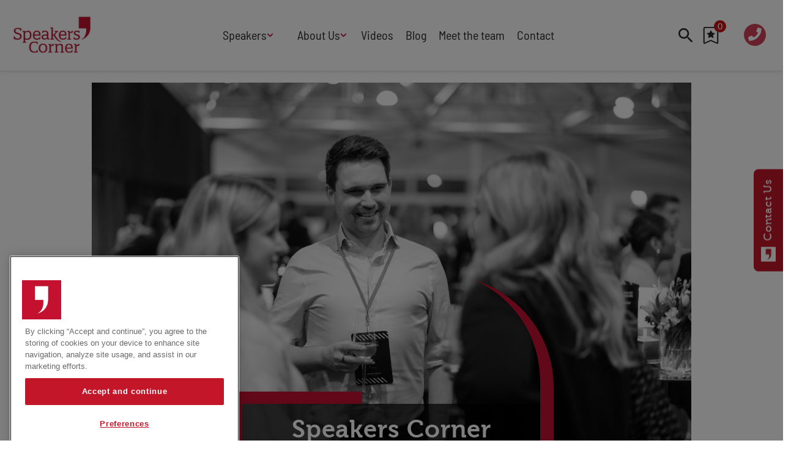

--- FILE ---
content_type: text/html; charset=utf-8
request_url: https://www.speakerscorner.co.uk/video?pb%5Blist-content%5D%5Bpage%5D=7
body_size: 38556
content:
<!DOCTYPE html><html lang="en"><head><link rel="preload" as="style" data-href="https://fonts.googleapis.com/css2?family=Material+Icons&amp;display=swap" data-optimized-fonts="true"/><link rel="preload" as="style" href="https://use.fontawesome.com/releases/v5.8.1/css/all.css"/><meta charSet="utf-8"/><link rel="preconnect" href="https://www.speakerscorner.co.uk"/><link rel="preconnect" href="https://cdn.speakerscorner.co.uk"/><link rel="preconnect" href="https://fonts.googleapis.com"/><link rel="preload" href="/static/fonts/Museo700-Regular-webfont.woff2" as="font" crossorigin="anonymous" type="font/woff2"/><link rel="preload" href="/static/fonts/Museo500-Regular-webfont.woff2" as="font" crossorigin="anonymous" type="font/woff2"/><link rel="preload" href="/static/fonts/barlow-semi-condensed-v14-latin-regular.woff2" as="font" crossorigin="anonymous" type="font/woff2"/><link rel="preload" as="image" href="/static/assets/quotation-mark-solid.svg"/><script>(function(w,d,s,l,i){w[l]=w[l]||[];w[l].push({'gtm.start':
        new Date().getTime(),event:'gtm.js'});var f=d.getElementsByTagName(s)[0],
        j=d.createElement(s),dl=l!='dataLayer'?'&l='+l:'';j.async=true;j.src=
        'https://www.googletagmanager.com/gtm.js?id='+i+dl;f.parentNode.insertBefore(j,f);
      })(window,document,'script','dataLayer','GTM-NMBMJFZ');</script><title>Video Library | Speakers Corner</title><meta name="viewport" content="width=device-width, initial-scale=1"/><meta name="description" content="Video Library"/><link rel="canonical" href="https://www.speakerscorner.co.uk/video"/><meta property="og:title" content="Video Library"/><meta property="og:description" content="Video Library"/><meta property="og:image" content="https://cdn.speakerscorner.co.uk/convert/files/2025/08/c7e556f0-7396-11f0-8dd1-cba89957520e-VIDEO%20LIBRARY.png/r%5Bwidth%5D=1280/c7e556f0-7396-11f0-8dd1-cba89957520e-VIDEO%20LIBRARY.png"/><meta property="og:url" content="https://www.speakerscorner.co.uk/video?pb%5Blist-content%5D%5Bpage%5D=7"/><meta name="twitter:title" content="Video Library"/><meta name="twitter:description" content="Video Library"/><meta name="twitter:image" content="https://cdn.speakerscorner.co.uk/convert/files/2025/08/c7e556f0-7396-11f0-8dd1-cba89957520e-VIDEO%20LIBRARY.png/r%5Bwidth%5D=1280/c7e556f0-7396-11f0-8dd1-cba89957520e-VIDEO%20LIBRARY.png"/><meta name="twitter:card" content="summary_large_image"/><link rel="preload" as="image" fetchpriority="high" href="https://cdn.speakerscorner.co.uk/convert/files/2025/10/bffe18f0-a438-11f0-904b-dd32b97ac16e-Linda%20Plant%20ICW%20Thumbnail%20for%20Website.png/r%5Bwidth%5D=320&amp;r%5Bheight%5D=214/bffe18f0-a438-11f0-904b-dd32b97ac16e-Linda%20Plant%20ICW%20Thumbnail%20for%20Website.webp" imagesrcset="https://cdn.speakerscorner.co.uk/convert/files/2025/10/bffe18f0-a438-11f0-904b-dd32b97ac16e-Linda%20Plant%20ICW%20Thumbnail%20for%20Website.png/r%5Bwidth%5D=320&amp;r%5Bheight%5D=214/bffe18f0-a438-11f0-904b-dd32b97ac16e-Linda%20Plant%20ICW%20Thumbnail%20for%20Website.webp 320w,https://cdn.speakerscorner.co.uk/convert/files/2025/10/bffe18f0-a438-11f0-904b-dd32b97ac16e-Linda%20Plant%20ICW%20Thumbnail%20for%20Website.png/r%5Bwidth%5D=480&amp;r%5Bheight%5D=321/bffe18f0-a438-11f0-904b-dd32b97ac16e-Linda%20Plant%20ICW%20Thumbnail%20for%20Website.webp 480w,https://cdn.speakerscorner.co.uk/convert/files/2025/10/bffe18f0-a438-11f0-904b-dd32b97ac16e-Linda%20Plant%20ICW%20Thumbnail%20for%20Website.png/r%5Bwidth%5D=660&amp;r%5Bheight%5D=441/bffe18f0-a438-11f0-904b-dd32b97ac16e-Linda%20Plant%20ICW%20Thumbnail%20for%20Website.webp 660w,https://cdn.speakerscorner.co.uk/convert/files/2025/10/bffe18f0-a438-11f0-904b-dd32b97ac16e-Linda%20Plant%20ICW%20Thumbnail%20for%20Website.png/r%5Bwidth%5D=768&amp;r%5Bheight%5D=513/bffe18f0-a438-11f0-904b-dd32b97ac16e-Linda%20Plant%20ICW%20Thumbnail%20for%20Website.webp 768w,https://cdn.speakerscorner.co.uk/convert/files/2025/10/bffe18f0-a438-11f0-904b-dd32b97ac16e-Linda%20Plant%20ICW%20Thumbnail%20for%20Website.png/r%5Bwidth%5D=1024&amp;r%5Bheight%5D=684/bffe18f0-a438-11f0-904b-dd32b97ac16e-Linda%20Plant%20ICW%20Thumbnail%20for%20Website.webp 1024w" imagesizes="(max-width: 768px) 100vw, 33vw"/><link rel="preload" as="image" fetchpriority="high" href="https://cdn.speakerscorner.co.uk/convert/files/2025/10/17939b00-a29d-11f0-92f0-553f85fdd139-Nadine%20Dereza%20ICW%20Thumbnail%20for%20Website%20%20(1).png/r%5Bwidth%5D=320&amp;r%5Bheight%5D=214/17939b00-a29d-11f0-92f0-553f85fdd139-Nadine%20Dereza%20ICW%20Thumbnail%20for%20Website%20%20(1).webp" imagesrcset="https://cdn.speakerscorner.co.uk/convert/files/2025/10/17939b00-a29d-11f0-92f0-553f85fdd139-Nadine%20Dereza%20ICW%20Thumbnail%20for%20Website%20%20(1).png/r%5Bwidth%5D=320&amp;r%5Bheight%5D=214/17939b00-a29d-11f0-92f0-553f85fdd139-Nadine%20Dereza%20ICW%20Thumbnail%20for%20Website%20%20(1).webp 320w,https://cdn.speakerscorner.co.uk/convert/files/2025/10/17939b00-a29d-11f0-92f0-553f85fdd139-Nadine%20Dereza%20ICW%20Thumbnail%20for%20Website%20%20(1).png/r%5Bwidth%5D=480&amp;r%5Bheight%5D=321/17939b00-a29d-11f0-92f0-553f85fdd139-Nadine%20Dereza%20ICW%20Thumbnail%20for%20Website%20%20(1).webp 480w,https://cdn.speakerscorner.co.uk/convert/files/2025/10/17939b00-a29d-11f0-92f0-553f85fdd139-Nadine%20Dereza%20ICW%20Thumbnail%20for%20Website%20%20(1).png/r%5Bwidth%5D=660&amp;r%5Bheight%5D=441/17939b00-a29d-11f0-92f0-553f85fdd139-Nadine%20Dereza%20ICW%20Thumbnail%20for%20Website%20%20(1).webp 660w,https://cdn.speakerscorner.co.uk/convert/files/2025/10/17939b00-a29d-11f0-92f0-553f85fdd139-Nadine%20Dereza%20ICW%20Thumbnail%20for%20Website%20%20(1).png/r%5Bwidth%5D=768&amp;r%5Bheight%5D=513/17939b00-a29d-11f0-92f0-553f85fdd139-Nadine%20Dereza%20ICW%20Thumbnail%20for%20Website%20%20(1).webp 768w,https://cdn.speakerscorner.co.uk/convert/files/2025/10/17939b00-a29d-11f0-92f0-553f85fdd139-Nadine%20Dereza%20ICW%20Thumbnail%20for%20Website%20%20(1).png/r%5Bwidth%5D=1024&amp;r%5Bheight%5D=684/17939b00-a29d-11f0-92f0-553f85fdd139-Nadine%20Dereza%20ICW%20Thumbnail%20for%20Website%20%20(1).webp 1024w" imagesizes="(max-width: 768px) 100vw, 33vw"/><link rel="preload" as="image" fetchpriority="high" href="https://cdn.speakerscorner.co.uk/convert/files/2025/09/eab6eff0-9311-11f0-9587-d1a2059da920-Alexander%20Dragonetti%20ICW%20Thumbnail%20for%20Website.png/r%5Bwidth%5D=320&amp;r%5Bheight%5D=214/eab6eff0-9311-11f0-9587-d1a2059da920-Alexander%20Dragonetti%20ICW%20Thumbnail%20for%20Website.webp" imagesrcset="https://cdn.speakerscorner.co.uk/convert/files/2025/09/eab6eff0-9311-11f0-9587-d1a2059da920-Alexander%20Dragonetti%20ICW%20Thumbnail%20for%20Website.png/r%5Bwidth%5D=320&amp;r%5Bheight%5D=214/eab6eff0-9311-11f0-9587-d1a2059da920-Alexander%20Dragonetti%20ICW%20Thumbnail%20for%20Website.webp 320w,https://cdn.speakerscorner.co.uk/convert/files/2025/09/eab6eff0-9311-11f0-9587-d1a2059da920-Alexander%20Dragonetti%20ICW%20Thumbnail%20for%20Website.png/r%5Bwidth%5D=480&amp;r%5Bheight%5D=321/eab6eff0-9311-11f0-9587-d1a2059da920-Alexander%20Dragonetti%20ICW%20Thumbnail%20for%20Website.webp 480w,https://cdn.speakerscorner.co.uk/convert/files/2025/09/eab6eff0-9311-11f0-9587-d1a2059da920-Alexander%20Dragonetti%20ICW%20Thumbnail%20for%20Website.png/r%5Bwidth%5D=660&amp;r%5Bheight%5D=441/eab6eff0-9311-11f0-9587-d1a2059da920-Alexander%20Dragonetti%20ICW%20Thumbnail%20for%20Website.webp 660w,https://cdn.speakerscorner.co.uk/convert/files/2025/09/eab6eff0-9311-11f0-9587-d1a2059da920-Alexander%20Dragonetti%20ICW%20Thumbnail%20for%20Website.png/r%5Bwidth%5D=768&amp;r%5Bheight%5D=513/eab6eff0-9311-11f0-9587-d1a2059da920-Alexander%20Dragonetti%20ICW%20Thumbnail%20for%20Website.webp 768w,https://cdn.speakerscorner.co.uk/convert/files/2025/09/eab6eff0-9311-11f0-9587-d1a2059da920-Alexander%20Dragonetti%20ICW%20Thumbnail%20for%20Website.png/r%5Bwidth%5D=1024&amp;r%5Bheight%5D=684/eab6eff0-9311-11f0-9587-d1a2059da920-Alexander%20Dragonetti%20ICW%20Thumbnail%20for%20Website.webp 1024w" imagesizes="(max-width: 768px) 100vw, 33vw"/><meta name="next-head-count" content="26"/><link rel="icon" href="/static/img/favicon.png" type="image/x-icon"/><link href="/static/icons/touch-icon-iphone.png" rel="apple-touch-icon"/><link href="/static/icons/touch-icon-ipad.png" rel="apple-touch-icon" sizes="152x152"/><link href="/static/icons/touch-icon-iphone-retina.png" rel="apple-touch-icon" sizes="180x180"/><link href="/static/icons/touch-icon-ipad-retina.png" rel="apple-touch-icon" sizes="167x167"/><link rel="preload" href="/_next/static/css/c39151ad1c8a2368.css" as="style"/><link rel="stylesheet" href="/_next/static/css/c39151ad1c8a2368.css" data-n-g=""/><noscript data-n-css=""></noscript><script defer="" nomodule="" src="/_next/static/chunks/polyfills-c67a75d1b6f99dc8.js"></script><script defer="" src="/_next/static/chunks/7788.b038bcd839a25414.js"></script><script defer="" src="/_next/static/chunks/blazePbLayout.f2222aab54bbfcb0.js"></script><script defer="" src="/_next/static/chunks/eade6675.744b96c111dac9ad.js"></script><script defer="" src="/_next/static/chunks/2298.5cb8152522fe5656.js"></script><script defer="" src="/_next/static/chunks/5906.3aac140cede60f90.js"></script><script defer="" src="/_next/static/chunks/8005.46bfff55c70891e3.js"></script><script defer="" src="/_next/static/chunks/blazePbImage.be735cf28a21da00.js"></script><script defer="" src="/_next/static/chunks/4909.33a3ea5bd553a980.js"></script><script defer="" src="/_next/static/chunks/blazePbMenu.880de85d3bb68472.js"></script><script defer="" src="/_next/static/chunks/fa5f8105.134a92efc70042d5.js"></script><script defer="" src="/_next/static/chunks/5991.ba505a12052dc90a.js"></script><script defer="" src="/_next/static/chunks/5826.a6d8f748ac46c88c.js"></script><script defer="" src="/_next/static/chunks/361.5671192838eb7182.js"></script><script defer="" src="/_next/static/chunks/blazePbMenuItem.aba15c4a808b4a94.js"></script><script defer="" src="/_next/static/chunks/blazePbSubMenu.3f615d0c0ac5824b.js"></script><script defer="" src="/_next/static/chunks/blazePbTextBlock.48defad00289b98b.js"></script><script defer="" src="/_next/static/chunks/9435.a34933e7df5e4370.js"></script><script defer="" src="/_next/static/chunks/blazePbItemListCounter.cdfe1d0897e1763d.js"></script><script defer="" src="/_next/static/chunks/blazePbButton.44d13fdc3209fc2a.js"></script><script defer="" src="/_next/static/chunks/8793.0b90aa317e32dc6a.js"></script><script defer="" src="/_next/static/chunks/blazePbCard.44ee32366f7c3b3c.js"></script><script defer="" src="/_next/static/chunks/8511.ec74a21decdfcda6.js"></script><script defer="" src="/_next/static/chunks/blazePbSearchFilter.05d42485967237a1.js"></script><script defer="" src="/_next/static/chunks/1325.5bb3094fa2bd08a5.js"></script><script defer="" src="/_next/static/chunks/2814.4faab4e300ef5647.js"></script><script defer="" src="/_next/static/chunks/8339.36a9fe31d72def83.js"></script><script defer="" src="/_next/static/chunks/blazePbList.611a7efda713ba9f.js"></script><script defer="" src="/_next/static/chunks/01edb659.89a8aa8b733ec011.js"></script><script defer="" src="/_next/static/chunks/blazePbSocialFollow.21e9dacf1ef14a68.js"></script><script defer="" src="/_next/static/chunks/blazePbDateTime.385a4e1250fe5318.js"></script><script defer="" src="/_next/static/chunks/blazePbStructuredData.ad4be888501e2f69.js"></script><script defer="" src="/_next/static/chunks/9611.d3042141c764687c.js"></script><script defer="" src="/_next/static/chunks/blazePbLazyImage.e8b63d74860b919e.js"></script><script src="/_next/static/chunks/webpack-6de6a5ba2ecdab9e.js" defer=""></script><script src="/_next/static/chunks/framework-eca1bedb8b0b9a1d.js" defer=""></script><script src="/_next/static/chunks/main-97d918ca3c16cf34.js" defer=""></script><script src="/_next/static/chunks/pages/_app-7fb04befff2082ff.js" defer=""></script><script src="/_next/static/chunks/9697-1366aa6840d96f8c.js" defer=""></script><script src="/_next/static/chunks/7695-50335bfd65e0d9f1.js" defer=""></script><script src="/_next/static/chunks/4684-0366d9fd557babf1.js" defer=""></script><script src="/_next/static/chunks/pages/Resolver-309a4c3d0f4d98fb.js" defer=""></script><script src="/_next/static/Dr5xyqHyO2S8z0md9bQwI/_buildManifest.js" defer=""></script><script src="/_next/static/Dr5xyqHyO2S8z0md9bQwI/_ssgManifest.js" defer=""></script></head><body><div id="__next"><div class="site-container"><main class="main"><div class="resolver-container"><div class="row row--full-width header display-row"><div class="column column--one-quarter"><div class="image header-logo" parent="[object Object]" searchFilter="[object Object]" allSearchFilters="[object Object]" __typename="PublishedPage" id="558cf610-a2af-11eb-a056-93c7b854c97f" slug="video" image="[object Object]" formattedMetaTitle="Video Library | Speakers Corner" formattedMetaDescription="Video Library" selectedImage="0" entity="" imageRelation=""><a aria-label="image-logo-1" class="image__wrapper" href="/"><img src="https://cdn.speakerscorner.co.uk/files/2021/06/2dc9aa80-d2a5-11eb-8e01-9dee4d4ba29a-SC%20Logo-screengrab.jpg" alt=""/><div class="image__children"></div></a></div></div><div class="column column--half"><div class="menu--wrapper menu--wrapper--mobile-closed"><div class="menu--mobile-wrapper"><div class="flex w-screen z-50 justify-left "><button class="menu--mobile-button menu--mobile-button" type="button" aria-label="Open mobile menu"><i><svg stroke="currentColor" fill="currentColor" stroke-width="0" viewBox="0 0 24 24" height="1em" width="1em" xmlns="http://www.w3.org/2000/svg"><path fill="none" d="M0 0h24v24H0z"></path><path d="M3 18h18v-2H3v2zm0-5h18v-2H3v2zm0-7v2h18V6H3z"></path></svg></i></button></div></div><div class="menu--desktop-wrapper"><ul class="header_menu"><li><div class="menu--item--link"><a aria-label="Speakers" href="/a-z-listing-of-speakers">Speakers</a><i role="button" class="menu--item--link--icon" tabindex="0"><svg stroke="currentColor" fill="currentColor" stroke-width="0" viewBox="0 0 448 512" height="1em" width="1em" xmlns="http://www.w3.org/2000/svg"><path d="M207.029 381.476L12.686 187.132c-9.373-9.373-9.373-24.569 0-33.941l22.667-22.667c9.357-9.357 24.522-9.375 33.901-.04L224 284.505l154.745-154.021c9.379-9.335 24.544-9.317 33.901.04l22.667 22.667c9.373 9.373 9.373 24.569 0 33.941L240.971 381.476c-9.373 9.372-24.569 9.372-33.942 0z"></path></svg></i></div><div class="menu--item-children hidden"><ul class="header_menu_second-level__left-column"><li class="submenu-heading"><div class="menu--item--link"><a aria-label="Types" href="/a-z-listing-of-speakers">Types</a></div></li><li><div class="menu--item--link"><a aria-label="After Dinner Speakers" href="/after-dinner-speakers">After Dinner Speakers</a></div></li><li><div class="menu--item--link"><a aria-label="Comedians" href="/comedy-cabaret">Comedians</a></div></li><li><div class="menu--item--link"><a aria-label="Facilitators" href="/conference-facilitators">Facilitators</a></div></li><li><div class="menu--item--link"><a aria-label="Keynote Speakers" href="/keynote-speakers">Keynote Speakers</a></div></li><li><div class="menu--item--link"><a aria-label="Motivational" href="/motivational-speakers">Motivational</a></div></li><li><div class="menu--item--link"><a aria-label="Workshop" href="/workshop-speakers">Workshop</a></div></li><li><div class="menu--item--link"><a aria-label="Personal Appearances" href="/personal-appearances">Personal Appearances</a></div></li><li><div class="menu--item--link"><a aria-label="Awards Hosts" href="/awards-hosts-presenter">Awards Hosts</a></div></li></ul><ul class="header_menu_second-level__right-column"><li class="submenu-heading"><div class="menu--item--link"><a aria-label="Featured" href="/video?pb%5Blist-content%5D%5Bpage%5D=7#">Featured</a></div></li><li><div class="menu--item--link"><a aria-label="Cyber" href="/cyber-speakers">Cyber</a></div></li><li><div class="menu--item--link"><a aria-label="Future Trends" href="/future-trends-speakers">Future Trends</a></div></li><li><div class="menu--item--link"><a aria-label="Work-Life Balance" href="/work-life-balance-speakers">Work-Life Balance</a></div></li><li><div class="menu--item--link"><a aria-label="Human Centred Tech" href="https://www.speakerscorner.co.uk/human-centred-technology" target="">Human Centred Tech</a></div></li><li><div class="menu--item--link"><a aria-label="AI in the Workplace" href="https://www.speakerscorner.co.uk/ai-in-the-workplace" target="">AI in the Workplace</a></div></li><li><div class="menu--item--link"><a aria-label="International Women&#x27;s Day" href="https://www.speakerscorner.co.uk/international-womens-day-speakers" target="">International Women&#x27;s Day</a></div></li><li><div class="menu--item--link"><a aria-label="Data Privacy &amp; Security " href="https://www.speakerscorner.co.uk/data-privacy-and-security" target="">Data Privacy &amp; Security </a></div></li><li><div class="menu--item--link"><a aria-label="Creativity " href="https://www.speakerscorner.co.uk/creativity-speakers" target="">Creativity </a></div></li><li><div class="menu--item--link"><a aria-label="Geopolitics" href="https://www.speakerscorner.co.uk/geopolitics-speakers" target="">Geopolitics</a></div></li><li><div class="menu--item--link"><a aria-label="Fintech" href="https://www.speakerscorner.co.uk/fintech-speakers" target="">Fintech</a></div></li><li><div class="menu--item--link"><a aria-label="Resilience" href="/resilience-speakers">Resilience</a></div></li><li><div class="menu--item--link"><a aria-label="High Performance" href="/high-performance-speakers">High Performance</a></div></li></ul><ul class="header_menu_second-level__multi-column"><li class="submenu-heading"><div class="menu--item--link"><a aria-label="Topics" href="/topics">Topics</a></div></li><li><div class="menu--item--link"><a aria-label="Adventure" href="/adventure-speakers">Adventure</a></div></li><li><div class="menu--item--link"><a aria-label="Adversity" href="/adversity">Adversity</a></div></li><li><div class="menu--item--link"><a aria-label="AI" href="/ai">AI</a></div></li><li><div class="menu--item--link"><a aria-label="Arts &amp; Culture" href="/arts-culture">Arts &amp; Culture</a></div></li><li><div class="menu--item--link"><a aria-label="Business" href="/business-speakers">Business</a></div></li><li><div class="menu--item--link"><a aria-label="Change" href="/change-speakers">Change</a></div></li><li><div class="menu--item--link"><a aria-label="Customer Service" href="/customer-service">Customer Service</a></div></li><li><div class="menu--item--link"><a aria-label="Design" href="/design-manufacture">Design</a></div></li><li><div class="menu--item--link"><a aria-label="Diversity &amp; Equality" href="/diversity-equality-speakers">Diversity &amp; Equality</a></div></li><li><div class="menu--item--link"><a aria-label="Education" href="/education">Education</a></div></li><li><div class="menu--item--link"><a aria-label="Entertainment" href="/entertainment">Entertainment</a></div></li><li><div class="menu--item--link"><a aria-label="Entrepreneurs" href="/entrepreneurs">Entrepreneurs</a></div></li><li><div class="menu--item--link"><a aria-label="Finance &amp; Economics" href="/finance-economics">Finance &amp; Economics</a></div></li><li><div class="menu--item--link"><a aria-label="Food &amp; Drink" href="/food-drink-speakers">Food &amp; Drink</a></div></li><li><div class="menu--item--link"><a aria-label="Futurists" href="/futurists">Futurists</a></div></li><li><div class="menu--item--link"><a aria-label="Health &amp; Wellbeing" href="/health-wellbeing">Health &amp; Wellbeing</a></div></li><li><div class="menu--item--link"><a aria-label="HR" href="/hr-people-management">HR</a></div></li><li><div class="menu--item--link"><a aria-label="Human Rights" href="/human-rights-philanthropy">Human Rights</a></div></li><li><div class="menu--item--link"><a aria-label="Innovation" href="/innovation-speakers">Innovation</a></div></li><li><div class="menu--item--link"><a aria-label="International Affairs" href="/international-affairs">International Affairs</a></div></li><li><div class="menu--item--link"><a aria-label="Leadership" href="/leadership-speakers">Leadership</a></div></li><li><div class="menu--item--link"><a aria-label="Marketing &amp; Branding" href="/marketing-branding">Marketing &amp; Branding</a></div></li><li><div class="menu--item--link"><a aria-label="Politics" href="/politics-current-affairs">Politics</a></div></li><li><div class="menu--item--link"><a aria-label="Property" href="/property-speakers">Property</a></div></li><li><div class="menu--item--link"><a aria-label="Retail" href="/retail-speakers">Retail</a></div></li><li><div class="menu--item--link"><a aria-label="Sales" href="/sales">Sales</a></div></li><li><div class="menu--item--link"><a aria-label="Science" href="/science">Science</a></div></li><li><div class="menu--item--link"><a aria-label="Security &amp; Risk" href="/security-risk">Security &amp; Risk</a></div></li><li><div class="menu--item--link"><a aria-label="Sport" href="/sport-speakers">Sport</a></div></li><li><div class="menu--item--link"><a aria-label="Sustainability" href="/sustainability-environment">Sustainability</a></div></li><li><div class="menu--item--link"><a aria-label="Teamwork" href="/teamwork-speakers">Teamwork</a></div></li><li><div class="menu--item--link"><a aria-label="Technology" href="/technology-speakers">Technology</a></div></li><li><div class="menu--item--link"><a aria-label="Transport &amp; Travel" href="/transport-travel">Transport &amp; Travel</a></div></li><li><div class="menu--item--link"><a aria-label="TV Presenters" href="/tv-presenters">TV Presenters</a></div></li></ul></div></li><li><div class="menu--item--link"><a aria-label="About Us" href="/about">About Us</a><i role="button" class="menu--item--link--icon" tabindex="0"><svg stroke="currentColor" fill="currentColor" stroke-width="0" viewBox="0 0 448 512" height="1em" width="1em" xmlns="http://www.w3.org/2000/svg"><path d="M207.029 381.476L12.686 187.132c-9.373-9.373-9.373-24.569 0-33.941l22.667-22.667c9.357-9.357 24.522-9.375 33.901-.04L224 284.505l154.745-154.021c9.379-9.335 24.544-9.317 33.901.04l22.667 22.667c9.373 9.373 9.373 24.569 0 33.941L240.971 381.476c-9.373 9.372-24.569 9.372-33.942 0z"></path></svg></i></div><div class="menu--item-children hidden"><ul class="header_menu_second-level"><li><div class="menu--item--link"><a aria-label="How We Work" href="/about">How We Work</a></div></li><li><div class="menu--item--link"><a aria-label="B Corp Certified" href="/speakers-corner-b-corp-certified">B Corp Certified</a></div></li><li><div class="menu--item--link"><a aria-label="Press" href="/press">Press</a></div></li><li><div class="menu--item--link"><a aria-label="Speakers Industry" href="/speakers-industry">Speakers Industry</a></div></li><li><div class="menu--item--link"><a aria-label="Buy our Speakers&#x27; Books" href="/buy-our-speakers-books">Buy our Speakers&#x27; Books</a></div></li></ul></div></li><li><div class="menu--item--link"><a aria-label="Videos" href="/video">Videos</a></div></li><li><div class="menu--item--link"><a aria-label="Blog" href="/blog">Blog</a></div></li><li><div class="menu--item--link"><a aria-label="Meet the team" href="/meet-the-team">Meet the team</a></div></li><li><div class="menu--item--link"><a aria-label="Contact" href="/contact-us">Contact</a></div></li><div class="row row--wide hide-desktop"><div class="page-content call-quote"> <h3><a aria-label="+442076077070" href="tel:00442076077070" target="_blank">+442076077070</a></h3> </div></div></ul></div></div></div><div class="column column--one-quarter"><div class="row row--wide display-row"><div class="column column--two-thirds"><div class="search-speaker "><div role="button" class="search-wrapper search-wrapper--toggler"><div class="search-wrapper__icon"><i><svg stroke="currentColor" fill="currentColor" stroke-width="0" viewBox="0 0 24 24" height="1em" width="1em" xmlns="http://www.w3.org/2000/svg"><path fill="none" d="M0 0h24v24H0z"></path><path d="M15.5 14h-.79l-.28-.27A6.471 6.471 0 0016 9.5 6.5 6.5 0 109.5 16c1.61 0 3.09-.59 4.23-1.57l.27.28v.79l5 4.99L20.49 19l-4.99-5zm-6 0C7.01 14 5 11.99 5 9.5S7.01 5 9.5 5 14 7.01 14 9.5 11.99 14 9.5 14z"></path></svg></i></div></div></div><div role="button" type="button" class="item-list-counter null" aria-label="View wishlist"><svg width="1em" height="1em" viewBox="0 0 26 30" version="1.1" xmlns="http://www.w3.org/2000/svg"><title>wishlist-button/base</title><g id="Wishlist" stroke="none" stroke-width="1" fill="none" fill-rule="evenodd"><g id="components" transform="translate(-416, -236)" fill-rule="nonzero"><g id="wishlist-button/base" transform="translate(417, 237)"><g id="Group" fill="#FFFFFF" stroke="currentColor" stroke-width="2"><path d="M1.33333333,0 L22.6666667,0 C23.4030667,0 24,0.59696 24,1.33333333 L24,27.0350667 C24,27.4033333 23.7014667,27.7019336 23.3333333,27.7019336 C23.2397333,27.7019336 23.1472,27.682 23.0617333,27.6438667 L12,22.7084 L0.938306667,27.6438667 C0.602066667,27.794 0.20788,27.6429333 0.0578533333,27.3068 C0.0197066667,27.2212 0,27.1286667 0,27.0350667 L0,1.33333333 C0,0.59696 0.59696,0 1.33333333,0 Z" id="Shape"></path></g><path d="M18.5475051,9.70770608 L14.3505774,9.09775478 L12.4744399,5.29423737 C12.4231974,5.19009934 12.3388952,5.10579713 12.2347571,5.05455461 C11.9735856,4.92562182 11.6562126,5.03306581 11.5256268,5.29423737 L9.64948934,9.09775478 L5.4525616,9.70770608 C5.33685268,9.72423592 5.23106167,9.77878441 5.15006543,9.86143364 C4.94616811,10.0710041 4.95060698,10.406139 5.15998334,10.6102356 L8.19651593,13.5707309 L7.47912064,17.7511288 C7.44480011,17.9495157 7.52626118,18.150158 7.68916287,18.2684724 C7.85206456,18.3867868 8.06806465,18.4021884 8.24610546,18.3081846 L12.0000333,16.3345211 L15.7539612,18.3081846 C15.8564463,18.3627331 15.9754612,18.3809159 16.0895171,18.3610801 C16.3771364,18.3114906 16.5705356,18.0387481 16.5209461,17.7511288 L15.8035508,13.5707309 L18.8400834,10.6102356 C18.9227326,10.5292394 18.9772811,10.4234484 18.9938109,10.3077395 C19.0384415,10.0184672 18.8367774,9.75068367 18.5475051,9.70770608 Z" id="Path" fill="currentColor"></path></g></g></g></svg><span class="item-list-counter__badge">0</span></div></div><div class="column column--one-third"><a aria-label="Open tel:020 7607 7070" href="tel:020 7607 7070" target="_blank" class="icon-button icon-button--call"><i class="fas fa-phone"></i></a><div class="page-content call-quote"> <p><a aria-label="020 7607 7070" href="tel:020 7607 7070" target="_blank"><strong>020 7607 7070</strong></a></p> </div></div></div></div></div><div class="row row--narrow hero-red-bordered"><div class="image " parent="[object Object]" searchFilter="[object Object]" allSearchFilters="[object Object]" __typename="PublishedPage" id="558cf610-a2af-11eb-a056-93c7b854c97f" slug="video" image="[object Object]" formattedMetaTitle="Video Library | Speakers Corner" formattedMetaDescription="Video Library" selectedImage="0" entity="" imageRelation=""><div class="image__wrapper"><img src="https://cdn.speakerscorner.co.uk/files/2025/08/c7e556f0-7396-11f0-8dd1-cba89957520e-VIDEO%20LIBRARY.png" alt=""/><div class="image__children"><div class="page-content hero-title"> <h1>Speakers Corner Video Library</h1> </div></div></div></div></div><div class="row row--full-width"><div class="row row--boxed display-row"><div class="column column--two-thirds"><div class="row row--boxed"><div class="page-content "> <p><br/>
We are privileged to work with some of the brightest minds that exist on this planet. Through <a aria-label="interviews, showreels" href="https://www.speakerscorner.co.uk/video/speaker-showreels" target="">interviews, showreels</a>,<br/>
<a aria-label="events" href="https://www.speakerscorner.co.uk/video/event-highlights" target="">events</a> and of course, our <a aria-label="&#x27;In Conversation With Nick&#x27;" href="https://www.speakerscorner.co.uk/video/in-conversation-with" target="">&#x27;In Conversation With Nick&#x27;</a> series, we are excited to give you an insight into what each of our artists can bring to your in-person or virtual event.</p>
<p>Discover more on our <a aria-label="YouTube Channel" href="https://www.youtube.com/channel/UCmHmb4nfs9Dy_VPR88zl6Rw" rel="noopener nofollow" target="_blank">YouTube Channel</a>.</p> </div></div><div class="row row--boxed row--no-top-margin"><div class="grid grid-cols-3 sm:grid-cols-1 md:grid-cols-3 lg:grid-cols-3 xl:grid-cols-3 2xl:grid-cols-3 grid--three" itemsPerRow="3" bannerModifier="" autoScrollTimer="1000" numberOfCards="3"><div class="card card--overlay"><div class="card__image card__image--overlay"><a aria-label="Open /video/speaker-showreels" class="card__image-link" href="/video/speaker-showreels"><span></span></a></div><div class="card__content-wrapper card__content-wrapper--overlay "><div class="card__content card__content--overlay"><div class="card__title card__title--overlay "><a aria-label="Showreels &amp; More" href="/video/speaker-showreels">Showreels &amp; More</a></div></div><div class="card__child-content"></div></div></div><div class="card card--overlay"><div class="card__image card__image--overlay"><a aria-label="Open /video/in-conversation-with" class="card__image-link" href="/video/in-conversation-with"><span></span></a></div><div class="card__content-wrapper card__content-wrapper--overlay "><div class="card__content card__content--overlay"><div class="card__title card__title--overlay "><a aria-label="In Conversation With" href="/video/in-conversation-with">In Conversation With</a></div></div><div class="card__child-content"></div></div></div><div class="card card--overlay"><div class="card__image card__image--overlay"><a aria-label="Open /video/event-highlights" class="card__image-link" href="/video/event-highlights"><span></span></a></div><div class="card__content-wrapper card__content-wrapper--overlay "><div class="card__content card__content--overlay"><div class="card__title card__title--overlay "><a aria-label="Event Highlights" href="/video/event-highlights">Event Highlights</a></div></div><div class="card__child-content"></div></div></div></div></div></div><div class="column column--one-third"><div class="row row--narrow row--xnarrow in-conversation-with"><div class="page-content "> <h2>Featured Video</h2> </div><div class="page-content "> <p><a aria-label="Shazia" href="https://www.speakerscorner.co.uk/awards-hosts-presenter/shazia-mirza" target="">Shazia</a> from last years Comedy Collective<br/>
<br/>
</p> </div><div class="grid grid-cols-1 sm:grid-cols-1 md:grid-cols-1 lg:grid-cols-1 xl:grid-cols-1 2xl:grid-cols-1 grid--one" itemsPerRow="1" bannerModifier="" autoScrollTimer="3000" numberOfCards="1"><div class="card card--portrait"><div class="card__image card__image--portrait"><a aria-label="Open /video/shazia-mirza-comedy-collective-showcase-2024" class="card__image-link" href="/video/shazia-mirza-comedy-collective-showcase-2024"><span></span></a></div><div class="card__content-wrapper card__content-wrapper--portrait "><div class="card__content card__content--portrait"></div><div class="card__child-content"></div></div></div></div></div></div></div></div><div class="row row--boxed"><div class="page-content h2--center"> <h2>Browse Our Video Library</h2> </div></div><div class="row row--full-width row--sticky bg-grey-light"><div class="row row--boxed filter--horizontal"><form class="filter__form filter__form--initial filter__form--collapsible" data-testid="filter-searchfilter-video-filters-2-form" id="filter-searchfilter-video-filters-2-form"><div class="filter filter--search-refine"><div class="filter__reset"><button type="button" class="icon-button icon-button--reset" title="reset--button" data-testid="reset-icon" aria-label="Reset search filters"><i><svg stroke="currentColor" fill="currentColor" stroke-width="0" viewBox="0 0 512 512" height="1em" width="1em" xmlns="http://www.w3.org/2000/svg"><path d="M256.455 8c66.269.119 126.437 26.233 170.859 68.685l35.715-35.715C478.149 25.851 504 36.559 504 57.941V192c0 13.255-10.745 24-24 24H345.941c-21.382 0-32.09-25.851-16.971-40.971l41.75-41.75c-30.864-28.899-70.801-44.907-113.23-45.273-92.398-.798-170.283 73.977-169.484 169.442C88.764 348.009 162.184 424 256 424c41.127 0 79.997-14.678 110.629-41.556 4.743-4.161 11.906-3.908 16.368.553l39.662 39.662c4.872 4.872 4.631 12.815-.482 17.433C378.202 479.813 319.926 504 256 504 119.034 504 8.001 392.967 8 256.002 7.999 119.193 119.646 7.755 256.455 8z"></path></svg></i></button><div role="button" data-testid="reset-button">Reset all filters</div></div><div class="filter__wrapper filter__wrapper--search-refine"><div class="filter__section filter__section--search-refine filter__section--search"><div class="search"><div class="search__wrapper"><div class="form-field form-field--input form-field--search"><div class="form-field form-field--input  "><label for="search_term" class=""></label><input data-testid="input" type="text" id="search_term" placeholder="By e.g. Speaker Name" value=""/></div></div><button type="button" class="icon-button icon-button--search" aria-label="Search"><i><svg stroke="currentColor" fill="currentColor" stroke-width="0" viewBox="0 0 24 24" height="1em" width="1em" xmlns="http://www.w3.org/2000/svg"><path fill="none" d="M0 0h24v24H0z"></path><path d="M15.5 14h-.79l-.28-.27A6.471 6.471 0 0016 9.5 6.5 6.5 0 109.5 16c1.61 0 3.09-.59 4.23-1.57l.27.28v.79l5 4.99L20.49 19l-4.99-5zm-6 0C7.01 14 5 11.99 5 9.5S7.01 5 9.5 5 14 7.01 14 9.5 11.99 14 9.5 14z"></path></svg></i></button></div></div></div><div class="filter__section filter__section--search-refine filter__section--selects"><div class="form-field form-field--select"><label for="select-filter-speakerTypes.name" class="">Speaker Type</label><select id="select-filter-speakerTypes.name" name="filter-speakerTypes.name" data-testid="filter-speakerTypes.name"><option>Any</option><option value="After Dinner Speakers">After Dinner Speakers</option><option value="Awards Hosts &amp; Presenter">Awards Hosts &amp; Presenter</option><option value="Comedy &amp; Cabaret">Comedy &amp; Cabaret</option><option value="Conference Facilitators">Conference Facilitators</option><option value="Keynote Speakers">Keynote Speakers</option><option value="Motivational Speakers">Motivational Speakers</option><option value="Personal Appearances">Personal Appearances</option><option value="Workshop Speakers">Workshop Speakers</option></select></div></div><div class="filter__section filter__section--search-refine filter__section--selects"><div class="form-field form-field--select"><label for="select-filter-speakerTopics.name" class="">Topics</label><select id="select-filter-speakerTopics.name" name="filter-speakerTopics.name" data-testid="filter-speakerTopics.name"><option>Any</option><option value="Adventure">Adventure</option><option value="Adversity">Adversity</option><option value="Arts &amp; Culture">Arts &amp; Culture</option><option value="Business">Business</option><option value="Change">Change</option><option value="Customer Service">Customer Service</option><option value="Design &amp; Manufacture">Design &amp; Manufacture</option><option value="Diversity &amp; Equality">Diversity &amp; Equality</option><option value="Education">Education</option><option value="Entertainment">Entertainment</option><option value="Entrepreneurs">Entrepreneurs</option><option value="Finance &amp; Economics">Finance &amp; Economics</option><option value="Food &amp; Drink">Food &amp; Drink</option><option value="Futurists">Futurists</option><option value="HR &amp; People Management">HR &amp; People Management</option><option value="Health &amp; Wellbeing">Health &amp; Wellbeing</option><option value="Human Rights &amp; Philanthropy">Human Rights &amp; Philanthropy</option><option value="Innovation">Innovation</option><option value="International Affairs">International Affairs</option><option value="Leadership">Leadership</option><option value="Marketing &amp; Branding">Marketing &amp; Branding</option><option value="Politics &amp; Current Affairs">Politics &amp; Current Affairs</option><option value="Property">Property</option><option value="Retail">Retail</option><option value="Sales">Sales</option><option value="Science">Science</option><option value="Security &amp; Risk">Security &amp; Risk</option><option value="Social Media">Social Media</option><option value="Sport">Sport</option><option value="Sustainability &amp; Environment">Sustainability &amp; Environment</option><option value="TV Presenters">TV Presenters</option><option value="Teamwork">Teamwork</option><option value="Technology">Technology</option><option value="Travel &amp; Transport">Travel &amp; Transport</option></select></div></div><button class="button button--full-width" type="submit">Search</button></div></div></form><div class="filter__refine filter__refine--mobile-close" data-testid="refine-mobile" aria-label="Toggle Search Filter"><div role="button">Refine Search</div></div></div></div><div class="row row--boxed"><div id="pb-list-content-1" class="list-top"></div><div class="list list--compact "><div class="grid grid--three"><div class="list__item list__item--compact"><div class="card card--portrait"><div class="card__image card__image--portrait"><a aria-label="Open /video/true-entrepreneurs-arent-driven-by-money-in-conversation-with-linda-plant" class="card__image-link" href="/video/true-entrepreneurs-arent-driven-by-money-in-conversation-with-linda-plant"><span><picture><source type="image/webp" srcSet="https://cdn.speakerscorner.co.uk/convert/files/2025/10/bffe18f0-a438-11f0-904b-dd32b97ac16e-Linda%20Plant%20ICW%20Thumbnail%20for%20Website.png/r%5Bwidth%5D=320&amp;r%5Bheight%5D=214/bffe18f0-a438-11f0-904b-dd32b97ac16e-Linda%20Plant%20ICW%20Thumbnail%20for%20Website.webp 320w,https://cdn.speakerscorner.co.uk/convert/files/2025/10/bffe18f0-a438-11f0-904b-dd32b97ac16e-Linda%20Plant%20ICW%20Thumbnail%20for%20Website.png/r%5Bwidth%5D=480&amp;r%5Bheight%5D=321/bffe18f0-a438-11f0-904b-dd32b97ac16e-Linda%20Plant%20ICW%20Thumbnail%20for%20Website.webp 480w,https://cdn.speakerscorner.co.uk/convert/files/2025/10/bffe18f0-a438-11f0-904b-dd32b97ac16e-Linda%20Plant%20ICW%20Thumbnail%20for%20Website.png/r%5Bwidth%5D=660&amp;r%5Bheight%5D=441/bffe18f0-a438-11f0-904b-dd32b97ac16e-Linda%20Plant%20ICW%20Thumbnail%20for%20Website.webp 660w,https://cdn.speakerscorner.co.uk/convert/files/2025/10/bffe18f0-a438-11f0-904b-dd32b97ac16e-Linda%20Plant%20ICW%20Thumbnail%20for%20Website.png/r%5Bwidth%5D=768&amp;r%5Bheight%5D=513/bffe18f0-a438-11f0-904b-dd32b97ac16e-Linda%20Plant%20ICW%20Thumbnail%20for%20Website.webp 768w,https://cdn.speakerscorner.co.uk/convert/files/2025/10/bffe18f0-a438-11f0-904b-dd32b97ac16e-Linda%20Plant%20ICW%20Thumbnail%20for%20Website.png/r%5Bwidth%5D=1024&amp;r%5Bheight%5D=684/bffe18f0-a438-11f0-904b-dd32b97ac16e-Linda%20Plant%20ICW%20Thumbnail%20for%20Website.webp 1024w" sizes="(max-width: 768px) 100vw, 33vw" data-testid="responsive-image-webp"/><source srcSet="https://cdn.speakerscorner.co.uk/convert/files/2025/10/bffe18f0-a438-11f0-904b-dd32b97ac16e-Linda%20Plant%20ICW%20Thumbnail%20for%20Website.png/r%5Bwidth%5D=320&amp;r%5Bheight%5D=214/bffe18f0-a438-11f0-904b-dd32b97ac16e-Linda%20Plant%20ICW%20Thumbnail%20for%20Website.png 320w,https://cdn.speakerscorner.co.uk/convert/files/2025/10/bffe18f0-a438-11f0-904b-dd32b97ac16e-Linda%20Plant%20ICW%20Thumbnail%20for%20Website.png/r%5Bwidth%5D=480&amp;r%5Bheight%5D=321/bffe18f0-a438-11f0-904b-dd32b97ac16e-Linda%20Plant%20ICW%20Thumbnail%20for%20Website.png 480w,https://cdn.speakerscorner.co.uk/convert/files/2025/10/bffe18f0-a438-11f0-904b-dd32b97ac16e-Linda%20Plant%20ICW%20Thumbnail%20for%20Website.png/r%5Bwidth%5D=660&amp;r%5Bheight%5D=441/bffe18f0-a438-11f0-904b-dd32b97ac16e-Linda%20Plant%20ICW%20Thumbnail%20for%20Website.png 660w,https://cdn.speakerscorner.co.uk/convert/files/2025/10/bffe18f0-a438-11f0-904b-dd32b97ac16e-Linda%20Plant%20ICW%20Thumbnail%20for%20Website.png/r%5Bwidth%5D=768&amp;r%5Bheight%5D=513/bffe18f0-a438-11f0-904b-dd32b97ac16e-Linda%20Plant%20ICW%20Thumbnail%20for%20Website.png 768w,https://cdn.speakerscorner.co.uk/convert/files/2025/10/bffe18f0-a438-11f0-904b-dd32b97ac16e-Linda%20Plant%20ICW%20Thumbnail%20for%20Website.png/r%5Bwidth%5D=1024&amp;r%5Bheight%5D=684/bffe18f0-a438-11f0-904b-dd32b97ac16e-Linda%20Plant%20ICW%20Thumbnail%20for%20Website.png 1024w" sizes="(max-width: 768px) 100vw, 33vw" data-testid="responsive-image-original"/><img src="https://cdn.speakerscorner.co.uk/convert/files/2025/10/bffe18f0-a438-11f0-904b-dd32b97ac16e-Linda%20Plant%20ICW%20Thumbnail%20for%20Website.png/r%5Bwidth%5D=320&amp;r%5Bheight%5D=214/bffe18f0-a438-11f0-904b-dd32b97ac16e-Linda%20Plant%20ICW%20Thumbnail%20for%20Website.webp" alt="&quot;True entrepreneurs aren&#x27;t driven by money.&quot; In Conversation with Linda Plant." data-testid="responsive-image" fetchpriority="high"/></picture></span></a></div><div class="card__content-wrapper card__content-wrapper--portrait "><div class="card__content card__content--portrait"><div class="card__title card__title--portrait "><a aria-label="&quot;True entrepreneurs aren&#x27;t driven by money.&quot; In Conversation with Linda Plant." href="/video/true-entrepreneurs-arent-driven-by-money-in-conversation-with-linda-plant">&quot;True entrepreneurs aren&#x27;t driven by money.&quot; In Conversation with Linda Plant.</a></div></div><div class="card__child-content"></div></div></div></div><div class="list__item list__item--compact"><div class="card card--portrait"><div class="card__image card__image--portrait"><a aria-label="Open /video/good-hosts-bring-out-the-best-in-your-guest-in-conversation-with-nadine-dereza" class="card__image-link" href="/video/good-hosts-bring-out-the-best-in-your-guest-in-conversation-with-nadine-dereza"><span><picture><source type="image/webp" srcSet="https://cdn.speakerscorner.co.uk/convert/files/2025/10/17939b00-a29d-11f0-92f0-553f85fdd139-Nadine%20Dereza%20ICW%20Thumbnail%20for%20Website%20%20(1).png/r%5Bwidth%5D=320&amp;r%5Bheight%5D=214/17939b00-a29d-11f0-92f0-553f85fdd139-Nadine%20Dereza%20ICW%20Thumbnail%20for%20Website%20%20(1).webp 320w,https://cdn.speakerscorner.co.uk/convert/files/2025/10/17939b00-a29d-11f0-92f0-553f85fdd139-Nadine%20Dereza%20ICW%20Thumbnail%20for%20Website%20%20(1).png/r%5Bwidth%5D=480&amp;r%5Bheight%5D=321/17939b00-a29d-11f0-92f0-553f85fdd139-Nadine%20Dereza%20ICW%20Thumbnail%20for%20Website%20%20(1).webp 480w,https://cdn.speakerscorner.co.uk/convert/files/2025/10/17939b00-a29d-11f0-92f0-553f85fdd139-Nadine%20Dereza%20ICW%20Thumbnail%20for%20Website%20%20(1).png/r%5Bwidth%5D=660&amp;r%5Bheight%5D=441/17939b00-a29d-11f0-92f0-553f85fdd139-Nadine%20Dereza%20ICW%20Thumbnail%20for%20Website%20%20(1).webp 660w,https://cdn.speakerscorner.co.uk/convert/files/2025/10/17939b00-a29d-11f0-92f0-553f85fdd139-Nadine%20Dereza%20ICW%20Thumbnail%20for%20Website%20%20(1).png/r%5Bwidth%5D=768&amp;r%5Bheight%5D=513/17939b00-a29d-11f0-92f0-553f85fdd139-Nadine%20Dereza%20ICW%20Thumbnail%20for%20Website%20%20(1).webp 768w,https://cdn.speakerscorner.co.uk/convert/files/2025/10/17939b00-a29d-11f0-92f0-553f85fdd139-Nadine%20Dereza%20ICW%20Thumbnail%20for%20Website%20%20(1).png/r%5Bwidth%5D=1024&amp;r%5Bheight%5D=684/17939b00-a29d-11f0-92f0-553f85fdd139-Nadine%20Dereza%20ICW%20Thumbnail%20for%20Website%20%20(1).webp 1024w" sizes="(max-width: 768px) 100vw, 33vw" data-testid="responsive-image-webp"/><source srcSet="https://cdn.speakerscorner.co.uk/convert/files/2025/10/17939b00-a29d-11f0-92f0-553f85fdd139-Nadine%20Dereza%20ICW%20Thumbnail%20for%20Website%20%20(1).png/r%5Bwidth%5D=320&amp;r%5Bheight%5D=214/17939b00-a29d-11f0-92f0-553f85fdd139-Nadine%20Dereza%20ICW%20Thumbnail%20for%20Website%20%20(1).png 320w,https://cdn.speakerscorner.co.uk/convert/files/2025/10/17939b00-a29d-11f0-92f0-553f85fdd139-Nadine%20Dereza%20ICW%20Thumbnail%20for%20Website%20%20(1).png/r%5Bwidth%5D=480&amp;r%5Bheight%5D=321/17939b00-a29d-11f0-92f0-553f85fdd139-Nadine%20Dereza%20ICW%20Thumbnail%20for%20Website%20%20(1).png 480w,https://cdn.speakerscorner.co.uk/convert/files/2025/10/17939b00-a29d-11f0-92f0-553f85fdd139-Nadine%20Dereza%20ICW%20Thumbnail%20for%20Website%20%20(1).png/r%5Bwidth%5D=660&amp;r%5Bheight%5D=441/17939b00-a29d-11f0-92f0-553f85fdd139-Nadine%20Dereza%20ICW%20Thumbnail%20for%20Website%20%20(1).png 660w,https://cdn.speakerscorner.co.uk/convert/files/2025/10/17939b00-a29d-11f0-92f0-553f85fdd139-Nadine%20Dereza%20ICW%20Thumbnail%20for%20Website%20%20(1).png/r%5Bwidth%5D=768&amp;r%5Bheight%5D=513/17939b00-a29d-11f0-92f0-553f85fdd139-Nadine%20Dereza%20ICW%20Thumbnail%20for%20Website%20%20(1).png 768w,https://cdn.speakerscorner.co.uk/convert/files/2025/10/17939b00-a29d-11f0-92f0-553f85fdd139-Nadine%20Dereza%20ICW%20Thumbnail%20for%20Website%20%20(1).png/r%5Bwidth%5D=1024&amp;r%5Bheight%5D=684/17939b00-a29d-11f0-92f0-553f85fdd139-Nadine%20Dereza%20ICW%20Thumbnail%20for%20Website%20%20(1).png 1024w" sizes="(max-width: 768px) 100vw, 33vw" data-testid="responsive-image-original"/><img src="https://cdn.speakerscorner.co.uk/convert/files/2025/10/17939b00-a29d-11f0-92f0-553f85fdd139-Nadine%20Dereza%20ICW%20Thumbnail%20for%20Website%20%20(1).png/r%5Bwidth%5D=320&amp;r%5Bheight%5D=214/17939b00-a29d-11f0-92f0-553f85fdd139-Nadine%20Dereza%20ICW%20Thumbnail%20for%20Website%20%20(1).webp" alt="&quot;Good hosts bring out the best in your guest.&quot; In Conversation with Nadine Dereza." data-testid="responsive-image" fetchpriority="high"/></picture></span></a></div><div class="card__content-wrapper card__content-wrapper--portrait "><div class="card__content card__content--portrait"><div class="card__title card__title--portrait "><a aria-label="&quot;Good hosts bring out the best in your guest.&quot; In Conversation with Nadine Dereza." href="/video/good-hosts-bring-out-the-best-in-your-guest-in-conversation-with-nadine-dereza">&quot;Good hosts bring out the best in your guest.&quot; In Conversation with Nadine Dereza.</a></div></div><div class="card__child-content"></div></div></div></div><div class="list__item list__item--compact"><div class="card card--portrait"><div class="card__image card__image--portrait"><a aria-label="Open /video/dont-have-expectations-on-anything-in-conversation-with-alexander-dragonetti" class="card__image-link" href="/video/dont-have-expectations-on-anything-in-conversation-with-alexander-dragonetti"><span><picture><source type="image/webp" srcSet="https://cdn.speakerscorner.co.uk/convert/files/2025/09/eab6eff0-9311-11f0-9587-d1a2059da920-Alexander%20Dragonetti%20ICW%20Thumbnail%20for%20Website.png/r%5Bwidth%5D=320&amp;r%5Bheight%5D=214/eab6eff0-9311-11f0-9587-d1a2059da920-Alexander%20Dragonetti%20ICW%20Thumbnail%20for%20Website.webp 320w,https://cdn.speakerscorner.co.uk/convert/files/2025/09/eab6eff0-9311-11f0-9587-d1a2059da920-Alexander%20Dragonetti%20ICW%20Thumbnail%20for%20Website.png/r%5Bwidth%5D=480&amp;r%5Bheight%5D=321/eab6eff0-9311-11f0-9587-d1a2059da920-Alexander%20Dragonetti%20ICW%20Thumbnail%20for%20Website.webp 480w,https://cdn.speakerscorner.co.uk/convert/files/2025/09/eab6eff0-9311-11f0-9587-d1a2059da920-Alexander%20Dragonetti%20ICW%20Thumbnail%20for%20Website.png/r%5Bwidth%5D=660&amp;r%5Bheight%5D=441/eab6eff0-9311-11f0-9587-d1a2059da920-Alexander%20Dragonetti%20ICW%20Thumbnail%20for%20Website.webp 660w,https://cdn.speakerscorner.co.uk/convert/files/2025/09/eab6eff0-9311-11f0-9587-d1a2059da920-Alexander%20Dragonetti%20ICW%20Thumbnail%20for%20Website.png/r%5Bwidth%5D=768&amp;r%5Bheight%5D=513/eab6eff0-9311-11f0-9587-d1a2059da920-Alexander%20Dragonetti%20ICW%20Thumbnail%20for%20Website.webp 768w,https://cdn.speakerscorner.co.uk/convert/files/2025/09/eab6eff0-9311-11f0-9587-d1a2059da920-Alexander%20Dragonetti%20ICW%20Thumbnail%20for%20Website.png/r%5Bwidth%5D=1024&amp;r%5Bheight%5D=684/eab6eff0-9311-11f0-9587-d1a2059da920-Alexander%20Dragonetti%20ICW%20Thumbnail%20for%20Website.webp 1024w" sizes="(max-width: 768px) 100vw, 33vw" data-testid="responsive-image-webp"/><source srcSet="https://cdn.speakerscorner.co.uk/convert/files/2025/09/eab6eff0-9311-11f0-9587-d1a2059da920-Alexander%20Dragonetti%20ICW%20Thumbnail%20for%20Website.png/r%5Bwidth%5D=320&amp;r%5Bheight%5D=214/eab6eff0-9311-11f0-9587-d1a2059da920-Alexander%20Dragonetti%20ICW%20Thumbnail%20for%20Website.png 320w,https://cdn.speakerscorner.co.uk/convert/files/2025/09/eab6eff0-9311-11f0-9587-d1a2059da920-Alexander%20Dragonetti%20ICW%20Thumbnail%20for%20Website.png/r%5Bwidth%5D=480&amp;r%5Bheight%5D=321/eab6eff0-9311-11f0-9587-d1a2059da920-Alexander%20Dragonetti%20ICW%20Thumbnail%20for%20Website.png 480w,https://cdn.speakerscorner.co.uk/convert/files/2025/09/eab6eff0-9311-11f0-9587-d1a2059da920-Alexander%20Dragonetti%20ICW%20Thumbnail%20for%20Website.png/r%5Bwidth%5D=660&amp;r%5Bheight%5D=441/eab6eff0-9311-11f0-9587-d1a2059da920-Alexander%20Dragonetti%20ICW%20Thumbnail%20for%20Website.png 660w,https://cdn.speakerscorner.co.uk/convert/files/2025/09/eab6eff0-9311-11f0-9587-d1a2059da920-Alexander%20Dragonetti%20ICW%20Thumbnail%20for%20Website.png/r%5Bwidth%5D=768&amp;r%5Bheight%5D=513/eab6eff0-9311-11f0-9587-d1a2059da920-Alexander%20Dragonetti%20ICW%20Thumbnail%20for%20Website.png 768w,https://cdn.speakerscorner.co.uk/convert/files/2025/09/eab6eff0-9311-11f0-9587-d1a2059da920-Alexander%20Dragonetti%20ICW%20Thumbnail%20for%20Website.png/r%5Bwidth%5D=1024&amp;r%5Bheight%5D=684/eab6eff0-9311-11f0-9587-d1a2059da920-Alexander%20Dragonetti%20ICW%20Thumbnail%20for%20Website.png 1024w" sizes="(max-width: 768px) 100vw, 33vw" data-testid="responsive-image-original"/><img src="https://cdn.speakerscorner.co.uk/convert/files/2025/09/eab6eff0-9311-11f0-9587-d1a2059da920-Alexander%20Dragonetti%20ICW%20Thumbnail%20for%20Website.png/r%5Bwidth%5D=320&amp;r%5Bheight%5D=214/eab6eff0-9311-11f0-9587-d1a2059da920-Alexander%20Dragonetti%20ICW%20Thumbnail%20for%20Website.webp" alt="&quot;Don&#x27;t have expectations on anything.&quot; In Conversation with Alexander Dragonetti." data-testid="responsive-image" fetchpriority="high"/></picture></span></a></div><div class="card__content-wrapper card__content-wrapper--portrait "><div class="card__content card__content--portrait"><div class="card__title card__title--portrait "><a aria-label="&quot;Don&#x27;t have expectations on anything.&quot; In Conversation with Alexander Dragonetti." href="/video/dont-have-expectations-on-anything-in-conversation-with-alexander-dragonetti">&quot;Don&#x27;t have expectations on anything.&quot; In Conversation with Alexander Dragonetti.</a></div></div><div class="card__child-content"></div></div></div></div><div class="list__item list__item--compact"><div class="card card--portrait"><div class="card__image card__image--portrait"><a aria-label="Open /video/i-really-love-encouraging-people-to-solve-problems-in-conversation-with-sarah-furness" class="card__image-link" href="/video/i-really-love-encouraging-people-to-solve-problems-in-conversation-with-sarah-furness"><span></span></a></div><div class="card__content-wrapper card__content-wrapper--portrait "><div class="card__content card__content--portrait"><div class="card__title card__title--portrait "><a aria-label="&quot;I really love encouraging people to solve problems.&quot; In Conversation with Sarah Furness." href="/video/i-really-love-encouraging-people-to-solve-problems-in-conversation-with-sarah-furness">&quot;I really love encouraging people to solve problems.&quot; In Conversation with Sarah Furness.</a></div></div><div class="card__child-content"></div></div></div></div><div class="list__item list__item--compact"><div class="card card--portrait"><div class="card__image card__image--portrait"><a aria-label="Open /video/fail-to-prepare-prepare-to-fail-in-conversation-with-kay-burley" class="card__image-link" href="/video/fail-to-prepare-prepare-to-fail-in-conversation-with-kay-burley"><span></span></a></div><div class="card__content-wrapper card__content-wrapper--portrait "><div class="card__content card__content--portrait"><div class="card__title card__title--portrait "><a aria-label="&quot;Fail to prepare. Prepare to fail.&quot; In Conversation with Kay Burley." href="/video/fail-to-prepare-prepare-to-fail-in-conversation-with-kay-burley">&quot;Fail to prepare. Prepare to fail.&quot; In Conversation with Kay Burley.</a></div></div><div class="card__child-content"></div></div></div></div><div class="list__item list__item--compact"><div class="card card--portrait"><div class="card__image card__image--portrait"><a aria-label="Open /video/its-an-exciting-time-for-womens-football-in-conversation-with-anita-asante" class="card__image-link" href="/video/its-an-exciting-time-for-womens-football-in-conversation-with-anita-asante"><span></span></a></div><div class="card__content-wrapper card__content-wrapper--portrait "><div class="card__content card__content--portrait"><div class="card__title card__title--portrait "><a aria-label="&quot;It&#x27;s an exciting time for women&#x27;s football.&quot; In Conversation with Anita Asante." href="/video/its-an-exciting-time-for-womens-football-in-conversation-with-anita-asante">&quot;It&#x27;s an exciting time for women&#x27;s football.&quot; In Conversation with Anita Asante.</a></div></div><div class="card__child-content"></div></div></div></div><div class="list__item list__item--compact"><div class="card card--portrait"><div class="card__image card__image--portrait"><a aria-label="Open /video/guenther-steiner-visits-speakers-corner" class="card__image-link" href="/video/guenther-steiner-visits-speakers-corner"><span></span></a></div><div class="card__content-wrapper card__content-wrapper--portrait "><div class="card__content card__content--portrait"><div class="card__title card__title--portrait "><a aria-label="Guenther Steiner visits Speakers Corner." href="/video/guenther-steiner-visits-speakers-corner">Guenther Steiner visits Speakers Corner.</a></div></div><div class="card__child-content"></div></div></div></div><div class="list__item list__item--compact"><div class="card card--portrait"><div class="card__image card__image--portrait"><a aria-label="Open /video/you-help-yourself-when-you-help-other-people-in-conversation-with-sam-delaney" class="card__image-link" href="/video/you-help-yourself-when-you-help-other-people-in-conversation-with-sam-delaney"><span></span></a></div><div class="card__content-wrapper card__content-wrapper--portrait "><div class="card__content card__content--portrait"><div class="card__title card__title--portrait "><a aria-label="&quot;You help yourself when you help other people&quot;. In Conversation with Sam Delaney." href="/video/you-help-yourself-when-you-help-other-people-in-conversation-with-sam-delaney">&quot;You help yourself when you help other people&quot;. In Conversation with Sam Delaney.</a></div></div><div class="card__child-content"></div></div></div></div><div class="list__item list__item--compact"><div class="card card--portrait"><div class="card__image card__image--portrait"><a aria-label="Open /video/sahar-hashemi-showreel" class="card__image-link" href="/video/sahar-hashemi-showreel"><span></span></a></div><div class="card__content-wrapper card__content-wrapper--portrait "><div class="card__content card__content--portrait"><div class="card__title card__title--portrait "><a aria-label="Sahar Hashemi Showreel 2025" href="/video/sahar-hashemi-showreel">Sahar Hashemi Showreel 2025</a></div></div><div class="card__child-content"></div></div></div></div><div class="list__item list__item--compact"><div class="card card--portrait"><div class="card__image card__image--portrait"><a aria-label="Open /video/ben-hanlin-interview-inspiring-stories-showcase" class="card__image-link" href="/video/ben-hanlin-interview-inspiring-stories-showcase"><span></span></a></div><div class="card__content-wrapper card__content-wrapper--portrait "><div class="card__content card__content--portrait"><div class="card__title card__title--portrait "><a aria-label="Ben Hanlin Interview | Inspiring Stories Showcase" href="/video/ben-hanlin-interview-inspiring-stories-showcase">Ben Hanlin Interview | Inspiring Stories Showcase</a></div></div><div class="card__child-content"></div></div></div></div><div class="list__item list__item--compact"><div class="card card--portrait"><div class="card__image card__image--portrait"><a aria-label="Open /video/gabby-logan-interview-inspiring-stories-showcase" class="card__image-link" href="/video/gabby-logan-interview-inspiring-stories-showcase"><span></span></a></div><div class="card__content-wrapper card__content-wrapper--portrait "><div class="card__content card__content--portrait"><div class="card__title card__title--portrait "><a aria-label="Gabby Logan Interview | Inspiring Stories Showcase" href="/video/gabby-logan-interview-inspiring-stories-showcase">Gabby Logan Interview | Inspiring Stories Showcase</a></div></div><div class="card__child-content"></div></div></div></div><div class="list__item list__item--compact"><div class="card card--portrait"><div class="card__image card__image--portrait"><a aria-label="Open /video/kimberley-wilson-interview-inspiring-stories-showcase" class="card__image-link" href="/video/kimberley-wilson-interview-inspiring-stories-showcase"><span></span></a></div><div class="card__content-wrapper card__content-wrapper--portrait "><div class="card__content card__content--portrait"><div class="card__title card__title--portrait "><a aria-label="Kimberley Wilson Interview | Inspiring Stories Showcase" href="/video/kimberley-wilson-interview-inspiring-stories-showcase">Kimberley Wilson Interview | Inspiring Stories Showcase</a></div></div><div class="card__child-content"></div></div></div></div></div></div><div class="pagination"><span class="pagination_page-item--current">1</span><a aria-label="Page 2" class="pagination_page-item" href="/video?pb%5Blist-content-1%5D%5Bpage%5D=2#pb-list-content-1">2</a><a aria-label="Page 3" class="pagination_page-item" href="/video?pb%5Blist-content-1%5D%5Bpage%5D=3#pb-list-content-1">3</a><a aria-label="Page 4" class="pagination_page-item" href="/video?pb%5Blist-content-1%5D%5Bpage%5D=4#pb-list-content-1">4</a><a aria-label="Page 5" class="pagination_page-item" href="/video?pb%5Blist-content-1%5D%5Bpage%5D=5#pb-list-content-1">5</a><a aria-label="Page 6" class="pagination_page-item" href="/video?pb%5Blist-content-1%5D%5Bpage%5D=6#pb-list-content-1">6</a><a aria-label="Page 7" class="pagination_page-item" href="/video?pb%5Blist-content-1%5D%5Bpage%5D=7#pb-list-content-1">7</a><a aria-label="Page 8" class="pagination_page-item" href="/video?pb%5Blist-content-1%5D%5Bpage%5D=8#pb-list-content-1">8</a><a aria-label="Page 9" class="pagination_page-item" href="/video?pb%5Blist-content-1%5D%5Bpage%5D=9#pb-list-content-1">9</a><a aria-label="Page 10" class="pagination_page-item" href="/video?pb%5Blist-content-1%5D%5Bpage%5D=10#pb-list-content-1">10</a><a aria-label="Next page" class="pagination_page-next" href="/video?pb%5Blist-content-1%5D%5Bpage%5D=2#pb-list-content-1">Next page</a></div></div><div class="row row--narrow enquiry-cta-centred row--xnarrow "><div class="page-content "> <h2><strong>Have an enquiry?</strong></h2>
<p>We work with over 8,000 speakers, so if someone has caught your eye, or you would like to hear our expert recommendations, send us a message online and we&#x27;ll respond within the hour (during business hours). Alternatively, call us on</p> </div><div class="page-content phone-no"> <p><strong>+44 (0) 20 7607 7070</strong></p> </div><button class="button button--center" type="button" name="button-send-message-2">SEND A MESSAGE</button></div><footer class="row row--full-width bg-grey-light footer"><div class="row row--boxed display-row"><div class="column column--one-quarter"><div class="page-content "> <p>Speakers Corner (London) Ltd,<br/>
Ground and Lower Ground Floor,<br/>
5-6 Mallow Street,<br/>
London,<br/>
EC1Y 8RQ</p> </div></div><div class="column column--half"><div class="row row--wide display-row"><div class="column column--one-third"><div class="image image--center" parent="[object Object]" searchFilter="[object Object]" allSearchFilters="[object Object]" __typename="PublishedPage" id="558cf610-a2af-11eb-a056-93c7b854c97f" slug="video" image="[object Object]" formattedMetaTitle="Video Library | Speakers Corner" formattedMetaDescription="Video Library" selectedImage="0" entity="" imageRelation=""></div></div><div class="column column--one-third"><div class="image image--center" parent="[object Object]" searchFilter="[object Object]" allSearchFilters="[object Object]" __typename="PublishedPage" id="558cf610-a2af-11eb-a056-93c7b854c97f" slug="video" image="[object Object]" formattedMetaTitle="Video Library | Speakers Corner" formattedMetaDescription="Video Library" selectedImage="0" entity="" imageRelation=""></div></div><div class="column column--one-third"><div class="image image--center" parent="[object Object]" searchFilter="[object Object]" allSearchFilters="[object Object]" __typename="PublishedPage" id="558cf610-a2af-11eb-a056-93c7b854c97f" slug="video" image="[object Object]" formattedMetaTitle="Video Library | Speakers Corner" formattedMetaDescription="Video Library" selectedImage="0" entity="" imageRelation=""></div></div></div></div><div class="column column--one-quarter"><div class="page-content "> <p>+44 (0)20 7607 7070<br/>
<a aria-label="info@speakerscorner.co.uk" href="mailto:info@speakerscorner.co.uk" target="">info@speakerscorner.co.uk</a><br/>
<a aria-label="FAQs" href="/advice-faqs-about-speakers">FAQs</a><br/>
<a aria-label="Privacy Policy" href="/privacy-policy">Privacy Policy</a></p> </div><div class="social social--follow"><ul class="social__list social__list--follow"><li class="social__list-item social__list-item--follow"><a aria-label="Facebook" href="https://www.facebook.com/Speakers-Corner-186751064681803" rel="noopener nofollow" target="_blank" class="facebook"><i><svg stroke="currentColor" fill="currentColor" stroke-width="0" viewBox="0 0 320 512" height="1em" width="1em" xmlns="http://www.w3.org/2000/svg"><path d="M279.14 288l14.22-92.66h-88.91v-60.13c0-25.35 12.42-50.06 52.24-50.06h40.42V6.26S260.43 0 225.36 0c-73.22 0-121.08 44.38-121.08 124.72v70.62H22.89V288h81.39v224h100.17V288z"></path></svg></i><span class="social__network hidden">Facebook</span></a></li><li class="social__list-item social__list-item--follow"><a aria-label="Twitter" href="https://twitter.com/Speakers_Corner" rel="noopener nofollow" target="_blank" class="twitter"><i><svg stroke="currentColor" fill="currentColor" stroke-width="0" viewBox="0 0 512 512" height="1em" width="1em" xmlns="http://www.w3.org/2000/svg"><path d="M389.2 48h70.6L305.6 224.2 487 464H345L233.7 318.6 106.5 464H35.8L200.7 275.5 26.8 48H172.4L272.9 180.9 389.2 48zM364.4 421.8h39.1L151.1 88h-42L364.4 421.8z"></path></svg></i><span class="social__network hidden">Twitter</span></a></li><li class="social__list-item social__list-item--follow"><a aria-label="Instagram" href="https://www.instagram.com/speakerscornerbureau" rel="noopener nofollow" target="_blank" class="instagram"><i><svg stroke="currentColor" fill="currentColor" stroke-width="0" viewBox="0 0 448 512" height="1em" width="1em" xmlns="http://www.w3.org/2000/svg"><path d="M224.1 141c-63.6 0-114.9 51.3-114.9 114.9s51.3 114.9 114.9 114.9S339 319.5 339 255.9 287.7 141 224.1 141zm0 189.6c-41.1 0-74.7-33.5-74.7-74.7s33.5-74.7 74.7-74.7 74.7 33.5 74.7 74.7-33.6 74.7-74.7 74.7zm146.4-194.3c0 14.9-12 26.8-26.8 26.8-14.9 0-26.8-12-26.8-26.8s12-26.8 26.8-26.8 26.8 12 26.8 26.8zm76.1 27.2c-1.7-35.9-9.9-67.7-36.2-93.9-26.2-26.2-58-34.4-93.9-36.2-37-2.1-147.9-2.1-184.9 0-35.8 1.7-67.6 9.9-93.9 36.1s-34.4 58-36.2 93.9c-2.1 37-2.1 147.9 0 184.9 1.7 35.9 9.9 67.7 36.2 93.9s58 34.4 93.9 36.2c37 2.1 147.9 2.1 184.9 0 35.9-1.7 67.7-9.9 93.9-36.2 26.2-26.2 34.4-58 36.2-93.9 2.1-37 2.1-147.8 0-184.8zM398.8 388c-7.8 19.6-22.9 34.7-42.6 42.6-29.5 11.7-99.5 9-132.1 9s-102.7 2.6-132.1-9c-19.6-7.8-34.7-22.9-42.6-42.6-11.7-29.5-9-99.5-9-132.1s-2.6-102.7 9-132.1c7.8-19.6 22.9-34.7 42.6-42.6 29.5-11.7 99.5-9 132.1-9s102.7-2.6 132.1 9c19.6 7.8 34.7 22.9 42.6 42.6 11.7 29.5 9 99.5 9 132.1s2.7 102.7-9 132.1z"></path></svg></i><span class="social__network hidden">Instagram</span></a></li><li class="social__list-item social__list-item--follow"><a aria-label="Linkedin" href="https://www.linkedin.com/company/speakers-corner" rel="noopener nofollow" target="_blank" class="linkedin"><i><svg stroke="currentColor" fill="currentColor" stroke-width="0" viewBox="0 0 448 512" height="1em" width="1em" xmlns="http://www.w3.org/2000/svg"><path d="M100.28 448H7.4V148.9h92.88zM53.79 108.1C24.09 108.1 0 83.5 0 53.8a53.79 53.79 0 0 1 107.58 0c0 29.7-24.1 54.3-53.79 54.3zM447.9 448h-92.68V302.4c0-34.7-.7-79.2-48.29-79.2-48.29 0-55.69 37.7-55.69 76.7V448h-92.78V148.9h89.08v40.8h1.3c12.4-23.5 42.69-48.3 87.88-48.3 94 0 111.28 61.9 111.28 142.3V448z"></path></svg></i><span class="social__network hidden">Linkedin</span></a></li><li class="social__list-item social__list-item--follow"><a aria-label="YouTube" href="https://www.youtube.com/channel/UCmHmb4nfs9Dy_VPR88zl6Rw" rel="noopener nofollow" target="_blank" class="youtube"><i><svg stroke="currentColor" fill="currentColor" stroke-width="0" viewBox="0 0 576 512" height="1em" width="1em" xmlns="http://www.w3.org/2000/svg"><path d="M549.655 124.083c-6.281-23.65-24.787-42.276-48.284-48.597C458.781 64 288 64 288 64S117.22 64 74.629 75.486c-23.497 6.322-42.003 24.947-48.284 48.597-11.412 42.867-11.412 132.305-11.412 132.305s0 89.438 11.412 132.305c6.281 23.65 24.787 41.5 48.284 47.821C117.22 448 288 448 288 448s170.78 0 213.371-11.486c23.497-6.321 42.003-24.171 48.284-47.821 11.412-42.867 11.412-132.305 11.412-132.305s0-89.438-11.412-132.305zm-317.51 213.508V175.185l142.739 81.205-142.739 81.201z"></path></svg></i><span class="social__network hidden">YouTube</span></a></li></ul></div></div></div></footer><div class="row row--full-width row--copyright bg-black"><div class="row row--wide"><div class="date null">Copyright Speakers Corner <!-- --> <!-- -->2026<!-- --> </div><div class="page-content "> <p>|  Agile Development by <a aria-label="Byte9" href="https://thebyte9.com" rel="noopener nofollow" target="_blank">Byte9</a></p> </div></div></div><div class="row row--wide hide-mobile"><button class="button button--center button--floating-side" type="button" name="button-side-tab-1">contact us</button></div><script type="application/ld+json">{"@context":"https://schema.org","@graph":[{"@context":"http://schema.org","@type":"WebPage","headline":"Video Library","name":"Video Library","dateModified":"2025-08-08T09:03:41.893Z","url":"https://www.speakerscorner.co.uk/video","image":{"@type":"ImageObject","url":"https://cdn.speakerscorner.co.uk/convert/files/2025/08/c7e556f0-7396-11f0-8dd1-cba89957520e-VIDEO%20LIBRARY.png/r%5Bwidth%5D=1280/c7e556f0-7396-11f0-8dd1-cba89957520e-VIDEO%20LIBRARY.png","name":"video library header b&w","contentUrl":"https://cdn.speakerscorner.co.uk/convert/files/2025/08/c7e556f0-7396-11f0-8dd1-cba89957520e-VIDEO%20LIBRARY.png/r%5Bwidth%5D=1280/c7e556f0-7396-11f0-8dd1-cba89957520e-VIDEO%20LIBRARY.png"}},{"@type":"BreadcrumbList","itemListElement":[{"@type":"ListItem","position":1,"name":"Speakers Corner","item":"https://www.speakerscorner.co.uk/"},{"@type":"ListItem","position":2,"name":"Video Library","item":"https://www.speakerscorner.co.uk/video"}]}]}</script></div></main></div></div><script id="__NEXT_DATA__" type="application/json">{"props":{"pageProps":{"pageData":{"__typename":"PublishedPage","id":"558cf610-a2af-11eb-a056-93c7b854c97f","name":"Video Library","preparedPageBuilderComponents":[{"type":"row","settings":{"canShowInEditorView":true,"showInEditorView":false,"name":"row-header","modifier":"header","width":"full-width","backgroundImage":null,"desktop":true,"tablet":true,"mobile":true,"gtmClassName":null,"tagType":null,"sticky":false,"variant":null},"id":"row-header-1","items":[{"type":"column","settings":{"canShowInEditorView":true,"showInEditorView":false,"name":"column-header-left","modifier":null,"width":"one-quarter","sticky":false,"desktop":true,"tablet":true,"mobile":true,"gtmClassName":null},"id":"column-header-left-1","items":[{"type":"image","settings":{"canShowInEditorView":true,"showInEditorView":false,"imageId":"2de744a0-d2a5-11eb-8e01-9dee4d4ba29a","name":"image-logo","modifier":"header-logo","elementTitle":null,"fetchFromRelation":false,"isHero":false,"areImageCreditsDisplayed":false,"isCaptionDisplayed":false,"alt":null,"url":"/","enableLightbox":false,"displayCount":false,"gtmClassName":null,"priority":true},"id":"image-logo-1","items":[],"name":"image-logo-1"}],"name":"column-header-left-1"},{"type":"column","settings":{"canShowInEditorView":true,"showInEditorView":false,"name":"column-header-menu","modifier":null,"width":"half","sticky":false,"desktop":true,"tablet":true,"mobile":true,"gtmClassName":null,"tagType":null},"id":"column-header-menu-1","items":[{"type":"menu","settings":{"collapse":true,"name":"menu-main","modifier":"header_menu","gtmClassName":null,"logoOnMobile":false,"logoOnDesktop":false,"logoOnDesktopAlignment":"left","logoOnDesktopModifier":null,"logoOnMobileUrl":null,"logoOnMobileModifier":null,"mobileMenuModifier":"menu--mobile-header","mobileMenuChildrenModifier":"menu--mobile-items","hamburgerIconModifier":null,"closeIconModifier":"menu--mobile-close-icon","mobileButtonModifier":"menu--mobile-button","mobileIconAlignment":"left","variant":null},"id":"menu-main-2","items":[{"type":"menuitem","settings":{"name":"menuitem-speakers-2","modifier":null,"url":"/a-z-listing-of-speakers","text":"Speakers","eventType":"hover","gtmClassName":null,"entities":[],"filterByProperty":[],"filterByFeatured":"off","filterBySponsored":"off","operator":"AND","filterBy":[],"limit":0,"sortProperties":[],"variant":null},"id":"menuitem-speakers-2","items":[{"type":"submenu","settings":{"name":"submenu-types","modifier":"header_menu_second-level__left-column","gtmClassName":null},"id":"submenu-types-2","items":[{"type":"menuitem","settings":{"name":"menuitem-submenu-heading","modifier":"submenu-heading","url":"/a-z-listing-of-speakers","text":"Types","eventType":"hover","gtmClassName":null},"id":"menuitem-submenu-heading-2","items":[],"name":"menuitem-submenu-heading-2"},{"type":"menuitem","settings":{"name":"menuitem-after-dinner","modifier":null,"url":"/after-dinner-speakers","text":"After Dinner Speakers","eventType":"click","gtmClassName":null},"id":"menuitem-after-dinner-2","items":[],"name":"menuitem-after-dinner-2"},{"type":"menuitem","settings":{"name":"menuitem-comedians","modifier":null,"url":"/comedy-cabaret","text":"Comedians","eventType":"click","gtmClassName":null},"id":"menuitem-comedians-2","items":[],"name":"menuitem-comedians-2"},{"type":"menuitem","settings":{"name":"menuitem-conference-facilitators","modifier":null,"url":"/conference-facilitators","text":"Facilitators","eventType":"click","gtmClassName":null},"id":"menuitem-conference-facilitators-2","items":[],"name":"menuitem-conference-facilitators-2"},{"type":"menuitem","settings":{"name":"menuitem-keynote","modifier":null,"url":"/keynote-speakers","text":"Keynote Speakers","eventType":"click","gtmClassName":null},"id":"menuitem-keynote-2","items":[],"name":"menuitem-keynote-2"},{"type":"menuitem","settings":{"name":"menuitem-motivational","modifier":null,"url":"/motivational-speakers","text":"Motivational","eventType":"click","gtmClassName":null},"id":"menuitem-motivational-2","items":[],"name":"menuitem-motivational-2"},{"type":"menuitem","settings":{"name":"menuitem-team-meeting-workshop-2","modifier":null,"url":"/workshop-speakers","text":"Workshop","eventType":"click","gtmClassName":null,"entities":[],"filterByProperty":[],"filterByFeatured":"off","filterBySponsored":"off","operator":"AND","filterBy":[],"limit":0,"sortProperties":[],"variant":null},"id":"menuitem-team-meeting-workshop-2","items":[],"name":"menuitem-team-meeting-workshop-2"},{"type":"menuitem","settings":{"name":"menuitem-personal-appearances-2","modifier":null,"url":"/personal-appearances","text":"Personal Appearances","eventType":"click","gtmClassName":null,"entities":[],"filterByProperty":[],"filterByFeatured":"off","filterBySponsored":"off","operator":"AND","filterBy":[],"limit":0,"sortProperties":[],"variant":null},"id":"menuitem-personal-appearances-2","items":[],"name":"menuitem-personal-appearances-2"},{"type":"menuitem","settings":{"name":"menuitem-awards","modifier":null,"url":"/awards-hosts-presenter","text":"Awards Hosts","eventType":"click","gtmClassName":null},"id":"menuitem-awards-2","items":[],"name":"menuitem-awards-2"}],"name":"submenu-types-2"},{"type":"submenu","settings":{"name":"submenu-featured","modifier":"header_menu_second-level__right-column","gtmClassName":null,"variant":null},"id":"submenu-featured-4","items":[{"type":"menuitem","settings":{"name":"header_menu_second-level__right-column","modifier":"submenu-heading","url":"#","text":"Featured","eventType":"hover","gtmClassName":null,"variant":null},"id":"header_menu_second-level__right-column-4","items":[],"name":"header_menu_second-level__right-column-4"},{"type":"menuitem","settings":{"name":"menuitem-featured-cyber","modifier":null,"url":"/cyber-speakers","text":"Cyber","eventType":"click","gtmClassName":null,"variant":null},"id":"menuitem-featured-cyber-4","items":[],"name":"menuitem-featured-cyber-4"},{"type":"menuitem","settings":{"name":"menuitem-featured-future-trends-speakers","modifier":null,"url":"/future-trends-speakers","text":"Future Trends","eventType":"click","gtmClassName":null,"variant":null,"entities":[],"filterByProperty":[],"filterByFeatured":"off","filterBySponsored":"off","operator":"AND","filterBy":[],"limit":0,"sortProperties":[]},"id":"menuitem-featured-future-trends-speakers-1","items":[],"name":"menuitem-featured-future-trends-speakers-1"},{"type":"menuitem","settings":{"name":"menuitem-featured-work-life-balance","modifier":null,"url":"/work-life-balance-speakers","text":"Work-Life Balance","eventType":"click","gtmClassName":null,"variant":null},"id":"menuitem-featured-work-life-balance-4","items":[],"name":"menuitem-featured-work-life-balance-4"},{"type":"menuitem","settings":{"name":"menuitem-human-centred-tech","modifier":null,"text":"Human Centred Tech","url":"https://www.speakerscorner.co.uk/human-centred-technology","entities":[],"filterByProperty":[],"filterByFeatured":"off","filterBySponsored":"off","operator":"AND","filterBy":[],"limit":0,"sortProperties":[],"eventType":"hover","variant":null,"gtmClassName":null},"id":"menuitem-human-centred-tech-1","items":[],"name":"menuitem-human-centred-tech-1"},{"type":"menuitem","settings":{"name":"menuitem-featured- ai-in-the-workplace","modifier":null,"text":"AI in the Workplace","url":"https://www.speakerscorner.co.uk/ai-in-the-workplace","entities":[],"filterByProperty":[],"filterByFeatured":"off","filterBySponsored":"off","operator":"AND","filterBy":[],"limit":0,"sortProperties":[],"eventType":"hover","variant":null,"gtmClassName":null},"id":"menuitem-featured- ai-in-the-workplace-1","items":[],"name":"menuitem-featured- ai-in-the-workplace-1"},{"type":"menuitem","settings":{"name":"menuitem-IWD","modifier":null,"text":"International Women's Day","url":"https://www.speakerscorner.co.uk/international-womens-day-speakers","entities":[],"filterByProperty":[],"filterByFeatured":"off","filterBySponsored":"off","operator":"AND","filterBy":[],"limit":0,"sortProperties":[],"eventType":"hover","variant":null,"gtmClassName":null},"id":"menuitem-IWD-1","items":[],"name":"menuitem-IWD-1"},{"type":"menuitem","settings":{"name":"menuitem-data-security","modifier":null,"text":"Data Privacy \u0026 Security ","url":"https://www.speakerscorner.co.uk/data-privacy-and-security","entities":[],"filterByProperty":[],"filterByFeatured":"off","filterBySponsored":"off","operator":"AND","filterBy":[],"limit":0,"sortProperties":[],"eventType":"hover","variant":null,"gtmClassName":null},"id":"menuitem-data-security-1","items":[],"name":"menuitem-data-security-1"},{"type":"menuitem","settings":{"name":"menuitem-creativity","modifier":null,"text":"Creativity ","url":"https://www.speakerscorner.co.uk/creativity-speakers","entities":[],"filterByProperty":[],"filterByFeatured":"off","filterBySponsored":"off","operator":"AND","filterBy":[],"limit":0,"sortProperties":[],"eventType":"hover","variant":null,"gtmClassName":null},"id":"menuitem-creativity-1","items":[],"name":"menuitem-creativity-1"},{"type":"menuitem","settings":{"name":"menuitem-geopolitics","modifier":null,"text":"Geopolitics","url":"https://www.speakerscorner.co.uk/geopolitics-speakers","entities":[],"filterByProperty":[],"filterByFeatured":"off","filterBySponsored":"off","operator":"AND","filterBy":[],"limit":0,"sortProperties":[],"eventType":"hover","variant":null,"gtmClassName":null},"id":"menuitem-geopolitics-1","items":[],"name":"menuitem-geopolitics-1"},{"type":"menuitem","settings":{"name":"menuitem-fintech","modifier":null,"text":"Fintech","url":"https://www.speakerscorner.co.uk/fintech-speakers","entities":[],"filterByProperty":[],"filterByFeatured":"off","filterBySponsored":"off","operator":"AND","filterBy":[],"limit":0,"sortProperties":[],"eventType":"hover","variant":null,"gtmClassName":null},"id":"menuitem-fintech-1","items":[],"name":"menuitem-fintech-1"},{"type":"menuitem","settings":{"name":"menuitem-resilience-speakers","modifier":null,"text":"Resilience","url":"/resilience-speakers","entities":[],"filterByProperty":[],"filterByFeatured":"off","filterBySponsored":"off","operator":"AND","filterBy":[],"limit":0,"sortProperties":[],"eventType":"hover","variant":null,"gtmClassName":null},"id":"menuitem-resilience-speakers-1","items":[],"name":"menuitem-resilience-speakers-1"},{"type":"menuitem","settings":{"name":"menuitem-high-performance-speakers","modifier":null,"text":"High Performance","url":"/high-performance-speakers","entities":[],"filterByProperty":[],"filterByFeatured":"off","filterBySponsored":"off","operator":"AND","filterBy":[],"limit":0,"sortProperties":[],"eventType":"hover","variant":null,"gtmClassName":null},"id":"menuitem-high-performance-speakers-1","items":[],"name":"menuitem-high-performance-speakers-1"}],"name":"submenu-featured-4"},{"type":"submenu","settings":{"name":"submenu-topics","modifier":"header_menu_second-level__multi-column","gtmClassName":null},"id":"submenu-topics-2","items":[{"type":"menuitem","settings":{"name":"menuitem-submenu-heading-Topics","modifier":"submenu-heading","url":"/topics","text":"Topics","eventType":"hover","gtmClassName":null},"id":"menuitem-submenu-heading-Topics-2","items":[],"name":"menuitem-submenu-heading-Topics-2"},{"type":"menuitem","settings":{"name":"menuitem-adventure","modifier":null,"url":"/adventure-speakers","text":"Adventure","eventType":"click","gtmClassName":null},"id":"menuitem-adventure-2","items":[],"name":"menuitem-adventure-2"},{"type":"menuitem","settings":{"name":"menuitem-adversity","modifier":null,"url":"/adversity","text":"Adversity","eventType":"click","gtmClassName":null},"id":"menuitem-adversity-2","items":[],"name":"menuitem-adversity-2"},{"type":"menuitem","settings":{"name":"menuitem--ai","modifier":null,"url":"/ai","text":"AI","eventType":"click","variant":null,"gtmClassName":null,"entities":[],"filterByProperty":[],"filterByFeatured":"off","filterBySponsored":"off","operator":"AND","filterBy":[],"limit":0,"sortProperties":[]},"id":"menuitem--ai","items":[],"name":"menuitem--ai"},{"type":"menuitem","settings":{"name":"menuitem-arts","modifier":null,"url":"/arts-culture","text":"Arts \u0026 Culture","eventType":"click","gtmClassName":null},"id":"menuitem-arts-2","items":[],"name":"menuitem-arts-2"},{"type":"menuitem","settings":{"name":"menuitem-business","modifier":null,"url":"/business-speakers","text":"Business","eventType":"click","gtmClassName":null},"id":"menuitem-business-2","items":[],"name":"menuitem-business-2"},{"type":"menuitem","settings":{"name":"menuitem-change","modifier":null,"url":"/change-speakers","text":"Change","eventType":"click","gtmClassName":null},"id":"menuitem-change-2","items":[],"name":"menuitem-change-2"},{"type":"menuitem","settings":{"name":"menuitem-customer-service","modifier":null,"url":"/customer-service","text":"Customer Service","eventType":"click","gtmClassName":null},"id":"menuitem-customer-service-2","items":[],"name":"menuitem-customer-service-2"},{"type":"menuitem","settings":{"name":"menuitem-design","modifier":null,"url":"/design-manufacture","text":"Design","eventType":"click","gtmClassName":null},"id":"menuitem-design-2","items":[],"name":"menuitem-design-2"},{"type":"menuitem","settings":{"name":"menuitem-diversity","modifier":null,"url":"/diversity-equality-speakers","text":"Diversity \u0026 Equality","eventType":"click","gtmClassName":null},"id":"menuitem-diversity-2","items":[],"name":"menuitem-diversity-2"},{"type":"menuitem","settings":{"name":"menuitem-education","modifier":null,"url":"/education","text":"Education","eventType":"click","gtmClassName":null},"id":"menuitem-education-2","items":[],"name":"menuitem-education-2"},{"type":"menuitem","settings":{"name":"menuitem-entertainment","modifier":null,"url":"/entertainment","text":"Entertainment","eventType":"click","gtmClassName":null},"id":"menuitem-entertainment-2","items":[],"name":"menuitem-entertainment-2"},{"type":"menuitem","settings":{"name":"menuitem-entrepreneurs","modifier":null,"url":"/entrepreneurs","text":"Entrepreneurs","eventType":"click","gtmClassName":null},"id":"menuitem-entrepreneurs-2","items":[],"name":"menuitem-entrepreneurs-2"},{"type":"menuitem","settings":{"name":"menuitem-finance","modifier":null,"url":"/finance-economics","text":"Finance \u0026 Economics","eventType":"click","gtmClassName":null},"id":"menuitem-finance-2","items":[],"name":"menuitem-finance-2"},{"type":"menuitem","settings":{"name":"menuitem-food","modifier":null,"url":"/food-drink-speakers","text":"Food \u0026 Drink","eventType":"click","gtmClassName":null},"id":"menuitem-food-2","items":[],"name":"menuitem-food-2"},{"type":"menuitem","settings":{"name":"menuitem-futurists","modifier":null,"url":"/futurists","text":"Futurists","eventType":"click","gtmClassName":null},"id":"menuitem-futurists-2","items":[],"name":"menuitem-futurists-2"},{"type":"menuitem","settings":{"name":"menuitem-health","modifier":null,"url":"/health-wellbeing","text":"Health \u0026 Wellbeing","eventType":"click","gtmClassName":null},"id":"menuitem-health-2","items":[],"name":"menuitem-health-2"},{"type":"menuitem","settings":{"name":"menuitem-hr","modifier":null,"url":"/hr-people-management","text":"HR","eventType":"click","gtmClassName":null},"id":"menuitem-hr-2","items":[],"name":"menuitem-hr-2"},{"type":"menuitem","settings":{"name":"menuitem-human-rights","modifier":null,"url":"/human-rights-philanthropy","text":"Human Rights","eventType":"click","gtmClassName":null},"id":"menuitem-human-rights-2","items":[],"name":"menuitem-human-rights-2"},{"type":"menuitem","settings":{"name":"menuitem-innovation","modifier":null,"url":"/innovation-speakers","text":"Innovation","eventType":"click","gtmClassName":null},"id":"menuitem-innovation-2","items":[],"name":"menuitem-innovation-2"},{"type":"menuitem","settings":{"name":"menuitem-international-affairs","modifier":null,"url":"/international-affairs","text":"International Affairs","eventType":"click","gtmClassName":null},"id":"menuitem-international-affairs-2","items":[],"name":"menuitem-international-affairs-2"},{"type":"menuitem","settings":{"name":"menuitem-leadership","modifier":null,"url":"/leadership-speakers","text":"Leadership","eventType":"click","gtmClassName":null},"id":"menuitem-leadership-2","items":[],"name":"menuitem-leadership-2"},{"type":"menuitem","settings":{"name":"menuitem-marketing-branding","modifier":null,"url":"/marketing-branding","text":"Marketing \u0026 Branding","eventType":"click","gtmClassName":null},"id":"menuitem-marketing-branding-2","items":[],"name":"menuitem-marketing-branding-2"},{"type":"menuitem","settings":{"name":"menuitem-politics","modifier":null,"url":"/politics-current-affairs","text":"Politics","eventType":"hover","gtmClassName":null},"id":"menuitem-politics-2","items":[],"name":"menuitem-politics-2"},{"type":"menuitem","settings":{"name":"menuitem-property","modifier":null,"url":"/property-speakers","text":"Property","eventType":"click","gtmClassName":null},"id":"menuitem-property-2","items":[],"name":"menuitem-property-2"},{"type":"menuitem","settings":{"name":"menuitem-retail","modifier":null,"url":"/retail-speakers","text":"Retail","eventType":"click","gtmClassName":null},"id":"menuitem-retail-2","items":[],"name":"menuitem-retail-2"},{"type":"menuitem","settings":{"name":"menuitem-sales","modifier":null,"url":"/sales","text":"Sales","eventType":"click","gtmClassName":null},"id":"menuitem-sales-2","items":[],"name":"menuitem-sales-2"},{"type":"menuitem","settings":{"name":"menuitem-science","modifier":null,"url":"/science","text":"Science","eventType":"click","gtmClassName":null},"id":"menuitem-science-2","items":[],"name":"menuitem-science-2"},{"type":"menuitem","settings":{"name":"menuitem-security","modifier":null,"url":"/security-risk","text":"Security \u0026 Risk","eventType":"click","gtmClassName":null},"id":"menuitem-security-2","items":[],"name":"menuitem-security-2"},{"type":"menuitem","settings":{"name":"menuitem-sport","modifier":null,"url":"/sport-speakers","text":"Sport","eventType":"click","gtmClassName":null},"id":"menuitem-sport-2","items":[],"name":"menuitem-sport-2"},{"type":"menuitem","settings":{"name":"menuitem-sustainability","modifier":null,"url":"/sustainability-environment","text":"Sustainability","eventType":"click","gtmClassName":null},"id":"menuitem-sustainability-2","items":[],"name":"menuitem-sustainability-2"},{"type":"menuitem","settings":{"name":"menuitem-teamwork","modifier":null,"url":"/teamwork-speakers","text":"Teamwork","eventType":"click","gtmClassName":null},"id":"menuitem-teamwork-2","items":[],"name":"menuitem-teamwork-2"},{"type":"menuitem","settings":{"name":"menuitem-technology","modifier":null,"url":"/technology-speakers","text":"Technology","eventType":"click","gtmClassName":null},"id":"menuitem-technology-2","items":[],"name":"menuitem-technology-2"},{"type":"menuitem","settings":{"name":"menuitem-transport","modifier":null,"url":"/transport-travel","text":"Transport \u0026 Travel","eventType":"click","gtmClassName":null},"id":"menuitem-transport-2","items":[],"name":"menuitem-transport-2"},{"type":"menuitem","settings":{"name":"menuitem-tv-presenters","modifier":null,"url":"/tv-presenters","text":"TV Presenters","eventType":"click","gtmClassName":null},"id":"menuitem-tv-presenters-2","items":[],"name":"menuitem-tv-presenters-2"}],"name":"submenu-topics-2"}],"name":"menuitem-speakers-2"},{"type":"menuitem","settings":{"name":"menuitem-about-us","modifier":null,"url":"/about","text":"About Us","eventType":"hover","gtmClassName":null,"variant":null},"id":"menuitem-about-us-2","items":[{"type":"submenu","settings":{"name":"submenu-about","modifier":"header_menu_second-level","variant":null,"gtmClassName":null},"id":"submenu-about-2","items":[{"type":"menuitem","settings":{"name":"menuitem-how-we-work","modifier":null,"url":"/about","text":"How We Work","eventType":"click","variant":null,"gtmClassName":null},"id":"menuitem-how-we-work-2","items":[],"name":"menuitem-how-we-work-2"},{"type":"menuitem","settings":{"name":"menuitem-b-corp","modifier":null,"url":"/speakers-corner-b-corp-certified","text":"B Corp Certified","eventType":"click","variant":null,"gtmClassName":null},"id":"menuitem-b-corp-2","items":[],"name":"menuitem-b-corp-2"},{"type":"menuitem","settings":{"name":"menuitem-press","modifier":null,"url":"/press","text":"Press","eventType":"click","variant":null,"gtmClassName":null},"id":"menuitem-press-2","items":[],"name":"menuitem-press-2"},{"type":"menuitem","settings":{"name":"menuitem-speakers-industry","modifier":null,"url":"/speakers-industry","text":"Speakers Industry","eventType":"click","variant":null,"gtmClassName":null},"id":"menuitem-speakers-industry-2","items":[],"name":"menuitem-speakers-industry-2"},{"type":"menuitem","settings":{"name":"menuitem-speakers-books","modifier":null,"url":"/buy-our-speakers-books","text":"Buy our Speakers' Books","eventType":"click","variant":null,"gtmClassName":null},"id":"menuitem-speakers-books-2","items":[],"name":"menuitem-speakers-books-2"}],"name":"submenu-about-2"}],"name":"menuitem-about-us-2"},{"type":"menuitem","settings":{"name":"menuitem-videos-2","modifier":null,"url":"/video","text":"Videos","eventType":"click","gtmClassName":null,"entities":[],"filterByProperty":[],"filterByFeatured":"off","filterBySponsored":"off","operator":"AND","filterBy":[],"limit":0,"sortProperties":[],"variant":null},"id":"menuitem-videos-2","items":[],"name":"menuitem-videos-2"},{"type":"menuitem","settings":{"name":"menuitem-blog-2","modifier":null,"url":"/blog","text":"Blog","eventType":"click","gtmClassName":null,"entities":[],"filterByProperty":[],"filterByFeatured":"off","filterBySponsored":"off","operator":"AND","filterBy":[],"limit":0,"sortProperties":[],"variant":null},"id":"menuitem-blog-2","items":[],"name":"menuitem-blog-2"},{"type":"menuitem","settings":{"name":"menuitem-meet-the-team-2","modifier":null,"url":"/meet-the-team","text":"Meet the team","eventType":"click","gtmClassName":null,"entities":[],"filterByProperty":[],"filterByFeatured":"off","filterBySponsored":"off","operator":"AND","filterBy":[],"limit":0,"sortProperties":[],"variant":null},"id":"menuitem-meet-the-team-2","items":[],"name":"menuitem-meet-the-team-2"},{"type":"menuitem","settings":{"name":"menuitem-contact-2","modifier":null,"url":"/contact-us","text":"Contact","eventType":"click","gtmClassName":null,"entities":[],"filterByProperty":[],"filterByFeatured":"off","filterBySponsored":"off","operator":"AND","filterBy":[],"limit":0,"sortProperties":[],"variant":null},"id":"menuitem-contact-2","items":[],"name":"menuitem-contact-2"},{"type":"row","settings":{"canShowInEditorView":true,"showInEditorView":true,"backgroundImage":null,"name":"row-call-mobileOnly","modifier":null,"tagType":null,"width":"wide","sticky":false,"desktop":false,"tablet":true,"mobile":true,"gtmClassName":null},"id":"row-call-mobileOnly-1","items":[{"type":"textblock","settings":{"canShowInEditorView":true,"showInEditorView":true,"name":"textblock-header-contact-cta-mobileOnly","modifier":"call-quote","elementTitle":null,"gtmClassName":null,"variant":null,"html":"\u003ch3\u003e\u003ca href=\"tel:00442076077070\"\u003e+442076077070\u003c/a\u003e\u003c/h3\u003e"},"id":"textblock-header-contact-cta-mobileOnly-1","name":"textblock-header-contact-cta-mobileOnly-1","items":null}],"name":"row-call-mobileOnly-1"}],"name":"menu-main-2"}],"name":"column-header-menu-1"},{"type":"column","settings":{"canShowInEditorView":true,"showInEditorView":false,"name":"column-right","modifier":null,"tagType":null,"width":"one-quarter","sticky":false,"desktop":true,"tablet":true,"mobile":true,"gtmClassName":null},"id":"column-right-1","items":[{"type":"row","settings":{"canShowInEditorView":true,"showInEditorView":false,"backgroundImage":null,"name":"row-call-cta-container","modifier":null,"tagType":null,"width":"wide","desktop":true,"tablet":true,"mobile":true,"gtmClassName":null,"sticky":false,"variant":null},"id":"row-call-cta-container-1","items":[{"type":"column","settings":{"canShowInEditorView":true,"showInEditorView":false,"name":"column-search-and counter","modifier":null,"tagType":null,"width":"two-thirds","sticky":false,"desktop":true,"tablet":true,"mobile":true,"gtmClassName":null},"id":"column-search-and counter-1","items":[{"type":"search-speaker","settings":{},"id":"search-speaker-1","name":"search-speaker-1","items":null},{"type":"itemlistcounter","settings":{"canShowInEditorView":true,"showInEditorView":false,"listName":"wishlist","url":"/wishlist","name":"itemlistcounter-1","modifier":null,"gtmClassName":null},"id":"itemlistcounter-1","name":"itemlistcounter-1","items":null}],"name":"column-search-and counter-1"},{"type":"column","settings":{"canShowInEditorView":true,"showInEditorView":false,"name":"column-cta","modifier":null,"tagType":null,"width":"one-third","sticky":false,"desktop":true,"tablet":true,"mobile":true,"gtmClassName":null},"id":"column-cta-1","items":[{"type":"button","settings":{"canShowInEditorView":true,"showInEditorView":false,"name":"button-call","modifier":"icon-button--call","elementTitle":null,"text":null,"afterClickText":null,"childSeoVisibility":false,"buttonType":"default","clickAction":null,"style":"button","size":"default","icon":"fas fa-phone","url":"tel:020 7607 7070","alignment":"center","variant":null,"gtmClassName":null},"id":"button-call-1","items":[],"name":"button-call-1"},{"type":"textblock","settings":{"canShowInEditorView":true,"showInEditorView":false,"name":"textblock-header-contact-cta","modifier":"call-quote","elementTitle":null,"gtmClassName":null,"variant":null,"html":"\u003cp\u003e\u003ca href=\"tel:020 7607 7070\"\u003e\u003cstrong\u003e020 7607 7070\u003c/strong\u003e\u003c/a\u003e\u003c/p\u003e"},"id":"textblock-header-contact-cta-1","name":"textblock-header-contact-cta-1","items":null}],"name":"column-cta-1"}],"name":"row-call-cta-container-1"}],"name":"column-right-1"}],"name":"row-header-1"},{"type":"row","settings":{"canShowInEditorView":true,"showInEditorView":true,"backgroundImage":null,"name":"row-hero","modifier":"hero-red-bordered","width":"narrow","desktop":true,"tablet":true,"mobile":true,"gtmClassName":null,"tagType":null,"sticky":false,"variant":null},"id":"row-hero","items":[{"type":"image","settings":{"canShowInEditorView":true,"showInEditorView":true,"imageId":"c815b5c0-7396-11f0-8dd1-cba89957520e","name":"image-campaign-header","modifier":null,"elementTitle":null,"fetchFromRelation":false,"isHero":false,"priority":true,"areImageCreditsDisplayed":false,"isCaptionDisplayed":false,"alt":null,"url":null,"enableLightbox":false,"displayCount":false,"gtmClassName":null,"parallax":false,"imgSrc":null,"variant":null},"id":"image-campaign-header","items":[{"type":"textblock","settings":{"canShowInEditorView":true,"showInEditorView":true,"name":"textblock-hero-title","modifier":"hero-title","elementTitle":null,"variant":null,"gtmClassName":null,"html":"\u003ch1\u003eSpeakers Corner Video Library\u003c/h1\u003e"},"id":"textblock-hero-title","name":"textblock-hero-title","items":null}],"name":"image-campaign-header"}],"name":"row-hero"},{"type":"row","settings":{"canShowInEditorView":true,"showInEditorView":true,"backgroundImage":null,"name":"row-main-content","modifier":null,"width":"full-width","desktop":true,"tablet":true,"mobile":true,"gtmClassName":null},"id":"row-main-content-1","items":[{"type":"row","settings":{"canShowInEditorView":true,"showInEditorView":true,"backgroundImage":null,"name":"row-intro-container-1","modifier":null,"tagType":null,"width":"boxed","desktop":true,"tablet":true,"mobile":true,"gtmClassName":null,"sticky":false,"variant":null},"id":"row-intro-container-1","items":[{"type":"column","settings":{"canShowInEditorView":true,"showInEditorView":true,"name":"column-1","modifier":null,"tagType":null,"width":"two-thirds","sticky":false,"desktop":true,"tablet":true,"mobile":true,"variant":null,"gtmClassName":null},"id":"column-1","items":[{"type":"row","settings":{"canShowInEditorView":true,"showInEditorView":true,"backgroundImage":null,"name":"row-intro-1","modifier":null,"tagType":null,"width":"boxed","desktop":true,"tablet":true,"mobile":true,"gtmClassName":null,"sticky":false,"variant":null},"id":"row-intro-1","items":[{"type":"textblock","settings":{"canShowInEditorView":true,"showInEditorView":true,"name":"textblock-intro-1","modifier":null,"elementTitle":null,"variant":null,"gtmClassName":null,"html":"\u003cp\u003e\u003cbr\u003e\nWe are privileged to work with some of the brightest minds that exist on this planet. Through \u003ca href=\"https://www.speakerscorner.co.uk/video/speaker-showreels\"\u003einterviews, showreels\u003c/a\u003e,\u003cbr\u003e\n\u003ca href=\"https://www.speakerscorner.co.uk/video/event-highlights\"\u003eevents\u003c/a\u003e and of course, our \u003ca href=\"https://www.speakerscorner.co.uk/video/in-conversation-with\"\u003e'In Conversation With Nick'\u003c/a\u003e series, we are excited to give you an insight into what each of our artists can bring to your in-person or virtual event.\u003c/p\u003e\n\u003cp\u003eDiscover more on our \u003ca href=\"https://www.youtube.com/channel/UCmHmb4nfs9Dy_VPR88zl6Rw\" rel=\"noopener nofollow\" target=\"_blank\"\u003eYouTube Channel\u003c/a\u003e.\u003c/p\u003e"},"id":"textblock-intro-1","name":"textblock-intro-1","items":null}],"name":"row-intro-1"},{"type":"row","settings":{"canShowInEditorView":true,"showInEditorView":true,"backgroundImage":null,"name":"row-featured-playlists","modifier":"row--no-top-margin","tagType":null,"width":"boxed","sticky":false,"desktop":true,"tablet":true,"mobile":true,"variant":null,"gtmClassName":null},"id":"row-featured-playlists-1","items":[{"type":"card","settings":{"canShowInEditorView":true,"showInEditorView":true,"name":"card-playlists-1","modifier":null,"elementTitle":null,"entities":["page"],"limit":3,"offset":0,"itemsPerRow":3,"filterByProperty":[],"filterByFeatured":"off","filterBySponsored":"off","useRandomSort":false,"filterBy":[],"operator":"AND","style":"overlay","displayTitle":true,"displayCategory":false,"displayThumbnail":true,"sortProperties":[],"itemListName":null,"propsToDisplay":[],"itemsToDisplay":[{"name":"Speaker Showreels","formattedCreated":"15 July 2021, 12:00","formattedPublished":"29 November 2023, 15:31","formattedUpdated":"7 August 2025, 10:31","entityForUrl":"page","displayItems":["d6927840-e55b-11eb-8335-bbbf5665933b"],"imageId":null},{"name":"In Conversation With Nick","formattedCreated":"5 August 2021, 16:31","formattedPublished":"31 July 2023, 10:52","formattedUpdated":"7 August 2025, 10:31","entityForUrl":"page","displayItems":["23b034d0-f602-11eb-a9c4-2b192781b857"],"imageId":null},{"displayItems":["308078f0-7371-11f0-8dd1-cba89957520e"],"imageId":null}],"enableCarousel":false,"enableOverlay":false,"overlayModifier":null,"titleOverlayModifier":null,"enableAutoScroll":false,"enableSmoothScroll":false,"autoScrollTimer":1000,"arrowSize":14,"priorityLimit":0,"hasBanner":false,"designConfig":{"global":{"breakpointConfig":{"sm":{"itemsPerRow":"1"},"md":{"itemsPerRow":"3"},"lg":{"itemsPerRow":"3"},"xl":{"itemsPerRow":"3"},"xxl":{"itemsPerRow":"3"}}}},"variant":null,"gtmClassName":null},"id":"card-playlists-1","items":[],"name":"card-playlists-1"}],"name":"row-featured-playlists-1"}],"name":"column-1"},{"type":"column","settings":{"canShowInEditorView":true,"showInEditorView":true,"name":"column-2","modifier":null,"tagType":null,"width":"one-third","sticky":false,"desktop":true,"tablet":true,"mobile":true,"variant":null,"gtmClassName":null},"id":"column-2","items":[{"type":"row","settings":{"canShowInEditorView":true,"showInEditorView":true,"backgroundImage":null,"name":"row-featured-video","modifier":"row--xnarrow in-conversation-with","tagType":null,"width":"narrow","desktop":true,"tablet":true,"mobile":true,"gtmClassName":null,"sticky":false,"variant":null},"id":"row-featured-video-1","items":[{"type":"textblock","settings":{"canShowInEditorView":true,"showInEditorView":true,"name":"textblock-featured-video-title","modifier":null,"elementTitle":null,"variant":null,"gtmClassName":null,"html":"\u003ch2\u003eFeatured Video\u003c/h2\u003e"},"id":"textblock-featured-video-title-1","name":"textblock-featured-video-title-1","items":null},{"type":"textblock","settings":{"canShowInEditorView":true,"showInEditorView":true,"name":"textblock-featured-video-subtitle","modifier":null,"elementTitle":null,"variant":null,"gtmClassName":null,"html":"\u003cp\u003e\u003ca href=\"https://www.speakerscorner.co.uk/awards-hosts-presenter/shazia-mirza\"\u003eShazia\u003c/a\u003e from last years Comedy Collective\u003cbr\u003e\n\u003cbr\u003e\n\u003c/p\u003e"},"id":"textblock-featured-video-subtitle-1","name":"textblock-featured-video-subtitle-1","items":null},{"type":"card","settings":{"canShowInEditorView":true,"showInEditorView":true,"name":"card-featured-video-1","modifier":null,"elementTitle":null,"entities":["article"],"limit":1,"offset":0,"itemsPerRow":1,"filterByProperty":["category.name/category"],"filterByFeatured":"off","filterBySponsored":"off","useRandomSort":false,"filterBy":["category.name/Video"],"operator":"AND","style":"portrait","displayTitle":false,"displayCategory":false,"displayThumbnail":true,"sortProperties":[{"propsToDisplay":["date"],"sort":"DESC","label":""}],"propsToDisplay":[],"itemsToDisplay":[{"displayItems":["bf681260-bbb8-11ef-a5ee-e7da0624a480"],"imageId":null}],"enableCarousel":false,"enableOverlay":false,"overlayModifier":null,"titleOverlayModifier":null,"enableAutoScroll":false,"autoScrollTimer":3000,"arrowSize":14,"priorityLimit":0,"hasBanner":false,"designConfig":{"global":{"breakpointConfig":{"sm":{"itemsPerRow":"1"},"md":{"itemsPerRow":"1"},"lg":{"itemsPerRow":"1"},"xl":{"itemsPerRow":"1"},"xxl":{"itemsPerRow":"1"}}}},"gtmClassName":null,"itemListName":null,"variant":null},"id":"card-featured-video-1","items":[],"name":"card-featured-video-1"}],"name":"row-featured-video-1"}],"name":"column-2"}],"name":"row-intro-container-1"}],"name":"row-main-content-1"},{"type":"row","settings":{"canShowInEditorView":true,"showInEditorView":true,"width":"boxed","sticky":false,"desktop":true,"tablet":true,"mobile":true,"backgroundImage":null,"name":"row-list-heading-1","modifier":null,"tagType":null,"variant":null,"gtmClassName":null},"id":"row-list-heading-1","items":[{"type":"textblock","settings":{"canShowInEditorView":true,"showInEditorView":true,"name":"textblock-list-heading-1","modifier":"h2--center","elementTitle":null,"variant":null,"gtmClassName":null,"html":"\u003ch2\u003eBrowse Our Video Library\u003c/h2\u003e"},"id":"textblock-list-heading-1","name":"textblock-list-heading-1","items":null}],"name":"row-list-heading-1"},{"type":"row","settings":{"canShowInEditorView":true,"showInEditorView":false,"backgroundImage":null,"name":"row-filter-bg","modifier":"bg-grey-light","tagType":null,"width":"full-width","sticky":true,"desktop":true,"tablet":true,"mobile":true,"variant":null,"gtmClassName":null,"stickyTimer":0},"id":"row-filter-bg-1","items":[{"type":"row","settings":{"canShowInEditorView":true,"showInEditorView":false,"backgroundImage":null,"name":"row-filter-container","modifier":"filter--horizontal","tagType":null,"width":"boxed","sticky":false,"desktop":true,"tablet":true,"mobile":true,"variant":null,"gtmClassName":null},"id":"row-filter-container-1","items":[{"type":"searchfilter","settings":{"isCollapsedOnResponsive":true,"name":"searchfilter-video-filters-2","modifier":null,"elementTitle":null,"url":null,"entity":"article","filters":[{"elementTitle":"","propsToDisplay":["name","metaTitle","metaDescription","publishedSpeakers.name"],"label":"By e.g. Speaker Name","type":"text-search","displayFilterCount":false,"operator":"OR","rangeInterval":1,"displayLabelAsPlaceholder":false},{"elementTitle":"","propsToDisplay":["speakerTypes.name"],"label":"Speaker Type","type":"select","displayFilterCount":false,"displayLabelAsPlaceholder":false,"rangeInterval":1},{"elementTitle":"","propsToDisplay":["speakerTopics.name"],"label":"Topics","type":"select","displayFilterCount":false,"displayLabelAsPlaceholder":false,"rangeInterval":1}],"gtmClassName":null,"listComponentName":null,"groupAfterMobile":0,"groupAfterDesktop":0,"shouldAddFilters":true,"filterByProperty":["category.name/category"],"filterBy":["category.name/Video"],"variant":null,"mobileRefineButtonText":null},"id":"searchfilter-video-filters-2","name":"searchfilter-video-filters-2","items":null}],"name":"row-filter-container-1"}],"name":"row-filter-bg-1"},{"type":"row","settings":{"canShowInEditorView":true,"showInEditorView":false,"width":"boxed","desktop":true,"tablet":true,"mobile":true,"backgroundImage":null,"name":"row-list-1","modifier":null,"gtmClassName":null,"tagType":null,"sticky":false,"variant":null},"id":"row-list-1","items":[{"type":"list","settings":{"canShowInEditorView":true,"showInEditorView":true,"type":"cards","entity":"article","displayCategory":false,"displayTitle":true,"displayThumbnail":true,"paginationType":"classic","filterByFeatured":"off","filterBySponsored":"off","operator":"AND","style":"portrait","hasBanner":false,"name":"list-content-1","modifier":null,"elementTitle":null,"itemsPerPage":12,"limit":0,"offset":0,"itemsPerRow":3,"sortby":["date"],"sort":"DESC","filterByProperty":["tagIds/article","category.name/category"],"filterBy":["category.name/Video"],"propsToDisplay":[],"itemsToDisplay":[],"gtmClassName":null,"omitWrappers":false,"priorityLimit":3,"displayTotal":false,"sortProperties":[{"propsToDisplay":["date"],"sort":"DESC","label":"date"}],"itemListName":null,"entities":["article"],"recencyBoostProperty":[],"variant":null},"id":"list-content-1","items":[],"name":"list-content-1"}],"name":"row-list-1"},{"type":"row","settings":{"canShowInEditorView":true,"showInEditorView":false,"width":"narrow","desktop":true,"tablet":true,"mobile":true,"backgroundImage":null,"name":"row-enquiry-cta-2","modifier":"enquiry-cta-centred row--xnarrow ","gtmClassName":null,"tagType":null,"sticky":false,"variant":null},"id":"row-enquiry-cta-2","items":[{"type":"textblock","settings":{"canShowInEditorView":true,"showInEditorView":false,"name":"textblock-enquiry-cta-2","modifier":null,"elementTitle":null,"gtmClassName":null,"variant":null,"html":"\u003ch2\u003e\u003cstrong\u003eHave an enquiry?\u003c/strong\u003e\u003c/h2\u003e\n\u003cp\u003eWe work with over 8,000 speakers, so if someone has caught your eye, or you would like to hear our expert recommendations, send us a message online and we'll respond within the hour (during business hours). Alternatively, call us on\u003c/p\u003e"},"id":"textblock-enquiry-cta-2","name":"textblock-enquiry-cta-2","items":null},{"type":"textblock","settings":{"canShowInEditorView":true,"showInEditorView":false,"name":"textblock-pre-form-3","modifier":"phone-no","elementTitle":null,"variant":null,"gtmClassName":null,"html":"\u003cp\u003e\u003cstrong\u003e+44 (0) 20 7607 7070\u003c/strong\u003e\u003c/p\u003e"},"id":"textblock-pre-form-3","name":"textblock-pre-form-3","items":null},{"type":"button","settings":{"canShowInEditorView":true,"showInEditorView":false,"name":"button-send-message","modifier":null,"elementTitle":null,"text":"SEND A MESSAGE","buttonType":"default","style":"button","size":"default","icon":null,"url":null,"alignment":"center","gtmClassName":null,"clickAction":null},"id":"button-send-message-2","items":[{"type":"modal","settings":{"canShowInEditorView":true,"showInEditorView":false,"name":"modal-enquiry","modifier":null,"elementTitle":null,"gtmClassName":null},"id":"modal-enquiry-2","items":[{"type":"textblock","settings":{"canShowInEditorView":true,"showInEditorView":false,"name":"textblock-pre-form-1","modifier":"form-intro","elementTitle":null,"variant":null,"gtmClassName":null,"html":"\u003cp\u003e\u003cstrong\u003eGet in touch with our friendly team of experts\u003cbr\u003e\n\u003c/strong\u003eWant to know more about one of our speakers or the event's support we provide? Fill out the short form, and we'll contact you within the hour!\u003cbr\u003e\n\u003cbr\u003e\n\u003c/p\u003e"},"id":"textblock-pre-form-2","name":"textblock-pre-form-2","items":null},{"type":"sc-contact-form","settings":{},"id":"sc-contact-form-2","items":[{"type":"textblock","settings":{"canShowInEditorView":true,"showInEditorView":false,"name":"textblock-thank-you","modifier":null,"elementTitle":null,"variant":null,"gtmClassName":null,"html":"\u003cp\u003eThank you for your email, we read everything we receive and our promise is to get back to you within 60 minutes (during business hours).\u003c/p\u003e\n\u003cp\u003eIf you need to speak to us sooner please call our friendly team on\u003cbr\u003e\n\u003ca href=\"tel:00442076077070\"\u003e\u003cstrong\u003e+44 (0)20 7607 7070\u003c/strong\u003e\u003c/a\u003e\u003c/p\u003e"},"id":"textblock-thank-you-2","name":"textblock-thank-you-2","items":null},{"type":"code","settings":{"canShowInEditorView":true,"showInEditorView":false,"name":"code-hide-form-intro","modifier":null,"code":"\u003cscript\u003e\nfunction hideFormIntro() {\n    const formIntro = document.getElementsByClassName('form-intro');\n    if(formIntro.length) formIntro[0].style.display = 'none';\n}\n\nhideFormIntro()\n\u003c/script\u003e","variant":null,"gtmClassName":null},"id":"code-hide-form-intro-2","name":"code-hide-form-intro-2","items":null}],"name":"sc-contact-form-2"}],"name":"modal-enquiry-2"}],"name":"button-send-message-2"}],"name":"row-enquiry-cta-2"},{"type":"row","settings":{"canShowInEditorView":true,"showInEditorView":false,"backgroundImage":null,"name":"row-footer-container","modifier":"bg-grey-light footer","tagType":"footer","width":"full-width","sticky":false,"desktop":true,"tablet":true,"mobile":true,"variant":null,"gtmClassName":null},"id":"row-footer-container-1","items":[{"type":"row","settings":{"canShowInEditorView":true,"showInEditorView":false,"backgroundImage":null,"name":"row-footer-contacts-container","modifier":null,"width":"boxed","desktop":true,"tablet":true,"mobile":true,"gtmClassName":null,"tagType":null,"sticky":false,"variant":null},"id":"row-footer-contacts-container-1","items":[{"type":"column","settings":{"canShowInEditorView":true,"showInEditorView":false,"name":"column-contacts-address","modifier":null,"width":"one-quarter","sticky":false,"desktop":true,"tablet":true,"mobile":true,"gtmClassName":null,"tagType":null,"variant":null},"id":"column-contacts-address-1","items":[{"type":"textblock","settings":{"canShowInEditorView":true,"showInEditorView":false,"name":"textblock-address-1","modifier":null,"elementTitle":null,"gtmClassName":null,"variant":null,"html":"\u003cp\u003eSpeakers Corner (London) Ltd,\u003cbr\u003e\nGround and Lower Ground Floor,\u003cbr\u003e\n5-6 Mallow Street,\u003cbr\u003e\nLondon,\u003cbr\u003e\nEC1Y 8RQ\u003c/p\u003e"},"id":"textblock-address-1","name":"textblock-address-1","items":null}],"name":"column-contacts-address-1"},{"type":"column","settings":{"canShowInEditorView":true,"showInEditorView":false,"name":"column-logos","modifier":null,"tagType":null,"width":"half","sticky":false,"desktop":true,"tablet":true,"mobile":true,"variant":null,"gtmClassName":null},"id":"column-logos-1","items":[{"type":"row","settings":{"canShowInEditorView":true,"showInEditorView":false,"name":"row-footer-logos-1","modifier":null,"width":"wide","backgroundImage":null,"desktop":true,"tablet":true,"mobile":true,"gtmClassName":null,"tagType":null,"sticky":false,"variant":null},"id":"row-footer-logos-1","items":[{"type":"column","settings":{"canShowInEditorView":true,"showInEditorView":false,"name":"column-footer-logo-5","modifier":null,"width":"one-third","sticky":false,"desktop":true,"tablet":true,"mobile":true,"gtmClassName":null,"tagType":null,"variant":null},"id":"column-footer-logo-5","items":[{"type":"image","settings":{"canShowInEditorView":true,"showInEditorView":false,"imageId":"b09a1a70-f45c-11eb-96af-33e187d65f47","name":"image-footer-logo-1","modifier":"image--center","elementTitle":null,"fetchFromRelation":false,"isHero":false,"areImageCreditsDisplayed":false,"isCaptionDisplayed":false,"alt":null,"url":null,"enableLightbox":false,"displayCount":false,"gtmClassName":null},"id":"image-footer-logo-5","items":[],"name":"image-footer-logo-5"}],"name":"column-footer-logo-5"},{"type":"column","settings":{"canShowInEditorView":true,"showInEditorView":false,"name":"column-footer-logo-8","modifier":null,"width":"one-third","sticky":false,"desktop":true,"tablet":true,"mobile":true,"gtmClassName":null,"tagType":null,"variant":null},"id":"column-footer-logo-8","items":[{"type":"image","settings":{"canShowInEditorView":true,"showInEditorView":false,"imageId":"b09cd990-f45c-11eb-96af-33e187d65f47","name":"image-footer-logo-4","modifier":"image--center","elementTitle":null,"fetchFromRelation":false,"isHero":false,"areImageCreditsDisplayed":false,"isCaptionDisplayed":false,"alt":null,"url":null,"enableLightbox":false,"displayCount":false,"gtmClassName":null},"id":"image-footer-logo-8","items":[],"name":"image-footer-logo-8"}],"name":"column-footer-logo-8"},{"type":"column","settings":{"canShowInEditorView":true,"showInEditorView":false,"name":"column-footer-logo-7","modifier":null,"width":"one-third","sticky":false,"desktop":true,"tablet":true,"mobile":true,"gtmClassName":null,"tagType":null,"variant":null},"id":"column-footer-logo-7","items":[{"type":"image","settings":{"canShowInEditorView":true,"showInEditorView":false,"imageId":"b564d520-3ac4-11ef-899b-c9807479624e","name":"image-footer-logo-7","modifier":"image--center","elementTitle":null,"fetchFromRelation":false,"isHero":false,"areImageCreditsDisplayed":false,"isCaptionDisplayed":false,"alt":null,"url":"/speakers-corner-b-corp-certified","enableLightbox":false,"displayCount":false,"gtmClassName":null,"priority":false,"parallax":false,"imgSrc":null,"variant":null},"id":"image-footer-logo-7","items":[],"name":"image-footer-logo-7"}],"name":"column-footer-logo-7"}],"name":"row-footer-logos-1"}],"name":"column-logos-1"},{"type":"column","settings":{"canShowInEditorView":true,"showInEditorView":false,"name":"column-contacts-phone-email","modifier":null,"width":"one-quarter","sticky":false,"desktop":true,"tablet":true,"mobile":true,"gtmClassName":null,"tagType":null,"variant":null},"id":"column-contacts-phone-email-1","items":[{"type":"textblock","settings":{"canShowInEditorView":true,"showInEditorView":false,"name":"textblock-contacts-1","modifier":null,"elementTitle":null,"gtmClassName":null,"variant":null,"html":"\u003cp\u003e+44 (0)20 7607 7070\u003cbr\u003e\n\u003ca href=\"mailto:info@speakerscorner.co.uk\"\u003einfo@speakerscorner.co.uk\u003c/a\u003e\u003cbr\u003e\n\u003ca href=\"/advice-faqs-about-speakers\"\u003eFAQs\u003c/a\u003e\u003cbr\u003e\n\u003ca href=\"/privacy-policy\"\u003ePrivacy Policy\u003c/a\u003e\u003c/p\u003e"},"id":"textblock-contacts-1","name":"textblock-contacts-1","items":null},{"type":"socialfollow","settings":{"name":"socialfollow-footer-2","modifier":null,"elementTitle":null,"socialNetworks":{"facebook":"https://www.facebook.com/Speakers-Corner-186751064681803","twitter":"https://twitter.com/Speakers_Corner","instagram":"https://www.instagram.com/speakerscornerbureau","linkedin":"https://www.linkedin.com/company/speakers-corner","youtube":"https://www.youtube.com/channel/UCmHmb4nfs9Dy_VPR88zl6Rw","tiktok":"","pinterest":""},"orientation":"landscape","gtmClassName":null,"variant":null},"id":"socialfollow-footer-2","name":"socialfollow-footer-2","items":null}],"name":"column-contacts-phone-email-1"}],"name":"row-footer-contacts-container-1"}],"name":"row-footer-container-1"},{"type":"row","settings":{"canShowInEditorView":true,"showInEditorView":false,"backgroundImage":null,"name":"row-footer-bottom-copyright-credit","modifier":"row--copyright bg-black","width":"full-width","desktop":true,"tablet":true,"mobile":true,"gtmClassName":null,"tagType":null,"sticky":false,"variant":null},"id":"row-footer-bottom-copyright-credit-1","items":[{"type":"row","settings":{"canShowInEditorView":true,"showInEditorView":false,"backgroundImage":null,"name":"row-copyright-credit","modifier":null,"width":"wide","desktop":true,"tablet":true,"mobile":true,"gtmClassName":null,"tagType":null,"sticky":false,"variant":null},"id":"row-copyright-credit-1","items":[{"type":"datetime","settings":{"canShowInEditorView":true,"showInEditorView":false,"name":"copyright-year","modifier":null,"format":"Custom","customFormat":"YYYY","prefix":"Copyright Speakers Corner ","suffix":null,"variant":null,"gtmClassName":null},"id":"copyright-year-1","name":"copyright-year-1","items":null},{"type":"textblock","settings":{"canShowInEditorView":true,"showInEditorView":false,"name":"blaze-credit","modifier":null,"elementTitle":null,"gtmClassName":null,"variant":null,"html":"\u003cp\u003e|  Agile Development by \u003ca href=\"https://thebyte9.com\"\u003eByte9\u003c/a\u003e\u003c/p\u003e"},"id":"blaze-credit-1","name":"blaze-credit-1","items":null}],"name":"row-copyright-credit-1"}],"name":"row-footer-bottom-copyright-credit-1"},{"type":"row","settings":{"canShowInEditorView":true,"showInEditorView":false,"backgroundImage":null,"name":"row-contact-side-tab-button-1","modifier":null,"tagType":null,"width":"wide","sticky":false,"desktop":true,"tablet":true,"mobile":false,"variant":null,"gtmClassName":null},"id":"row-contact-side-tab-button-1","items":[{"type":"button","settings":{"canShowInEditorView":true,"showInEditorView":false,"name":"button-side-tab-1","modifier":null,"elementTitle":null,"text":"contact us","afterClickText":"contact us","childSeoVisibility":false,"buttonType":"default","clickAction":null,"style":"button","size":"default","icon":null,"url":null,"alignment":"center","variant":"floatingSideButton","gtmClassName":null},"id":"button-side-tab-1","items":[{"type":"modal","settings":{"canShowInEditorView":true,"showInEditorView":false,"name":"modal-side-tab-contact-1","modifier":null,"elementTitle":null,"variant":null,"gtmClassName":null},"id":"modal-side-tab-contact-1","items":[{"type":"textblock","settings":{"canShowInEditorView":true,"showInEditorView":false,"name":"textblock-side-tab-pre-form-1","modifier":"form-intro","elementTitle":null,"variant":null,"gtmClassName":null,"html":"\u003cp\u003e\u003cstrong\u003eGet in touch with our friendly team of experts\u003cbr\u003e\n\u003c/strong\u003eWant to know more about one of our speakers or the event's support we provide? Fill out the short form, and we'll contact you within the hour!\u003cbr\u003e\n\u003cbr\u003e\n\u003c/p\u003e"},"id":"textblock-side-tab-pre-form-1","name":"textblock-side-tab-pre-form-1","items":null},{"type":"sc-contact-form","settings":{"name":"sc-contact-form-side-tab-1","modifier":null,"variant":null,"gtmClassName":null},"id":"sc-contact-form-side-tab-1","items":[{"type":"textblock","settings":{"canShowInEditorView":true,"showInEditorView":false,"name":"textblock-side-tab-thank-you-1","modifier":null,"elementTitle":null,"variant":null,"gtmClassName":null,"html":"\u003cp\u003eThank you for your email, we read everything we receive and our promise is to get back to you within 60 minutes (during business hours).\u003c/p\u003e\n\u003cp\u003eIf you need to speak to us sooner please call our friendly team on\u003cbr\u003e\n\u003ca href=\"tel:00442076077070\"\u003e\u003cstrong\u003e+44 (0)20 7607 7070\u003c/strong\u003e\u003c/a\u003e\u003c/p\u003e"},"id":"textblock-side-tab-thank-you-1","name":"textblock-side-tab-thank-you-1","items":null},{"type":"code","settings":{"canShowInEditorView":true,"showInEditorView":false,"name":"code-side-tab-hide-form-intro-1","modifier":null,"code":"\u003cscript\u003e\nfunction hideFormIntro() {\n    const formIntro = document.getElementsByClassName('form-intro');\n    if(formIntro.length) formIntro[0].style.display = 'none';\n}\n\nhideFormIntro()\n\u003c/script\u003e","variant":null,"gtmClassName":null},"id":"code-side-tab-hide-form-intro-1","name":"code-side-tab-hide-form-intro-1","items":null}],"name":"sc-contact-form-side-tab-1"}],"name":"modal-side-tab-contact-1"}],"name":"button-side-tab-1"}],"name":"row-contact-side-tab-button-1"},{"type":"structured_data_header","name":"structured-data-component-header-auto","items":null,"settings":{"structuredDataJsonLd":{"@context":"https://schema.org","@graph":[{"@context":"http://schema.org","@type":"WebPage","headline":"Video Library","name":"Video Library","dateModified":"2025-08-08T09:03:41.893Z","url":"https://www.speakerscorner.co.uk/video","image":{"@type":"ImageObject","url":"https://cdn.speakerscorner.co.uk/files/2025/08/c7e556f0-7396-11f0-8dd1-cba89957520e-VIDEO%20LIBRARY.png","name":"video library header b\u0026w","contentUrl":"https://cdn.speakerscorner.co.uk/files/2025/08/c7e556f0-7396-11f0-8dd1-cba89957520e-VIDEO%20LIBRARY.png"}},{"@type":"BreadcrumbList","itemListElement":[{"@type":"ListItem","position":1,"name":"Speakers Corner","item":"https://www.speakerscorner.co.uk/"},{"@type":"ListItem","position":2,"name":"Video Library","item":"https://www.speakerscorner.co.uk/video"}]}]}}}],"canonicalUrl":null,"category":{"__typename":"Category","id":"9a2e8a90-a2af-11eb-a056-93c7b854c97f","name":"Video"},"tags":[{"__typename":"Tag","id":"f3127350-ae0b-11ee-bd36-09cc7a6e5429","name":"Speakers Corner Content"}],"slug":"video","image":{"__typename":"File","id":"c815b5c0-7396-11f0-8dd1-cba89957520e","data":{"altText":"","caption":"","hrefUrl":""},"url":"https://cdn.speakerscorner.co.uk/files/2025/08/c7e556f0-7396-11f0-8dd1-cba89957520e-VIDEO%20LIBRARY.png"},"formattedMetaTitle":"Video Library | Speakers Corner","formattedMetaDescription":"Video Library","cacheControlMaxAge":null},"rootSelectorClasses":"resolver-container","itemId":"558cf610-a2af-11eb-a056-93c7b854c97f","itemEntity":"page","fullUrl":"https://www.speakerscorner.co.uk/video?pb%5Blist-content%5D%5Bpage%5D=7"},"apolloState":{"Category:9a2e8a90-a2af-11eb-a056-93c7b854c97f":{"__typename":"Category","id":"9a2e8a90-a2af-11eb-a056-93c7b854c97f","name":"Video"},"DataEntitySchemaDefinition:article":{"__typename":"DataEntitySchemaDefinition","id":"article","identifier":"article","properties":{"name":{"type":"string","label":"Name","tooltip":"For publishable content entities name is used by default as meta title and typically set in templates to display on page as an H1 heading.","isNotEmpty":true,"showInListing":true,"showInForm":true,"formFieldType":"text","formPriority":1,"searchable":true,"structuredData":{"property":"name"},"adminListingOptions":{"includeInKeywordSeach":true}},"slug":{"type":"string","pattern":"^[a-z0-9€_]+(?:[-]{1,2}[a-z0-9€_]+)*$","description":"Must start with alpha-numeric characters, underscore or € sign and contain only dashes, underscores, alpha-numeric characters or € character","showInForm":true,"label":"Slug","formFieldType":"text","tooltip":"The end path of the web address, which in combination with the root domain and any 'parent' directory path, forms the unique URL. Note a URL Redirect will automatically be added for you if the slug is updated after the record is already published.","formPriority":2,"searchable":true},"date":{"type":["object","null"],"dataFormat":"date-time-object","label":"Date","formFieldType":"dateTime","tooltip":"Optionally set the date and time. If and how this is displayed on the frontend is dependent on settings applied in the page builder templates. Note date is also used for future content scheduling. If the timestamp is in the future a job is queued to automatically trigger the publish action at that specified future date and time. ","formPriority":2.1,"searchable":true,"showInForm":true,"structuredData":{"property":"datePublished"}},"alternativePreHeader":{"type":"object","label":"alternativePreHeader","tooltip":"Optionally override the 'Category' label displayed by default on the frontend where the item appears in a card or list component.","showInForm":true,"formFieldType":"object","formClassName":"inline-form","formPriority":2.5,"searchable":true,"properties":{"name":{"type":["string","null"],"formFieldType":"text","showInForm":true,"label":"Pre-header","tooltip":"Optionally override the 'Category' label displayed by default on the frontend where the item appears in a card or list component."}}},"alternativeHeadline":{"type":"string","label":"Alternative headline","showInForm":true,"formFieldType":"text","formPriority":2.6,"searchable":true,"tooltip":"Optionally override the 'Name' value displayed as link text on the frontend where the item appears in a card or list component."},"metaTitle":{"type":"string","label":"Meta title","showInForm":true,"formFieldType":"text","formPriority":3,"searchable":true,"tooltip":"Optionally override the 'Name' value, or whatever is set as default from the applied page builder template, in order to apply a search engine friendly keyword optimised title (current best practice is for approximately 50-60 characters max length)."},"metaDescription":{"type":"string","showInForm":true,"label":"Meta description","formFieldType":"textarea","formPriority":4,"searchable":true,"tooltip":"Optionally override whatever is set as default, from the applied page builder template, in order to apply a search engine friendly keyword optimised description (current best practice is for between 50-160 characters in length). "},"summary":{"type":["string","null"],"label":"Summary","tooltip":"Used as short text on blog card/list items","showInForm":true,"formFieldType":"textarea","formPriority":4.1,"searchable":true},"introduction":{"type":["string","null"],"label":"Introduction","tooltip":"Short description optimised for AI and search, to be displayed in the top section of on-page content and included in schema markup","showInForm":true,"formFieldType":"textarea","formPriority":4.11,"searchable":true,"structuredData":{"property":"summary"}},"authorIds":{"type":"array","label":"Authors","description":"Authors","searchable":true,"showInForm":true,"formFieldType":"relation","formPriority":5,"items":{"type":"string"},"relation":{"relationType":"hasMany","entityIdentifier":"author","foreignKey":"authorIds","localField":"authors","description":"Authors","showInForm":false,"label":"Authors","formFieldType":"relationStandard","searchable":true,"onDeleteAction":"unset"}},"authorName":{"type":["string","null"],"searchable":true,"showInForm":true,"formFieldType":"text","formPriority":5.1,"label":"Author name"},"imageId":{"type":"string","label":"Image","formFieldType":"fileUpload","formPriority":6,"showInForm":true,"searchable":true,"tooltip":"Upload or choose from the media library an image to use where the content is displayed on the frontend as a card or list item. The frontend will dynamically generate the image at an appropriate size to suit the component position and user's screen. Please use a consistent suitable image ratio at an adequate resolution to avoid pixelation or cropping display issues.","maxItems":1,"fileType":"image","relation":{"relationType":"hasOne","entityIdentifier":"file","foreignKey":"imageId","localField":"image","description":"Main image","filter":{"mimetype":{"like":"image/%"}},"showInForm":true,"label":"Image","formFieldType":"relationImage","searchable":true,"structuredData":{"property":"image"}}},"pageBuilderTemplateId":{"type":"string","description":"Page builder template","label":"Page builder template","searchable":true,"showInForm":true,"formFieldType":"relation","formPriority":7,"adminListingOptions":{"filterType":"select"},"relation":{"relationType":"hasOne","tooltip":"Search and select from your page builder template library. It is recommended to wherever possible use a template in order to easily make updates that should be applied consistently across all content. Take care when changing between similar templates to ensure settings are not unintentioanlly persisted on components that share the same name.","entityIdentifier":"page_builder_template","foreignKey":"pageBuilderTemplateId","localField":"pageBuilderTemplate","description":"Page builder template","label":"Page builder template","showInForm":false,"displayFormName":"Page builder template","formPriority":5,"formFieldType":"relationStandard","searchable":false}},"pageBuilder":{"type":"array","showInListing":false,"showInForm":true,"searchable":true,"label":"Page builder","formFieldType":"pageBuilder","formPriority":8,"description":"Page builder components. Array items should match the format of '#/definitions/page-builder/component'","items":{"type":"object","additionalProperties":true}},"canonicalUrl":{"type":["string","null"],"format":"uri-template","description":"A canonical tag (aka \"rel canonical\") is a way of telling search engines that a specific URL represents the master copy of a page. Using the canonical tag prevents problems caused by identical or \"duplicate\" content appearing on multiple URLs.","showInForm":true,"label":"Canonical URL","formFieldType":"text","formPriority":9,"searchable":true},"cacheControlMaxAge":{"type":["number","null"],"description":"Set max-age in seconds for cache control header","showInForm":true,"label":"Cache control","formFieldType":"number","formPriority":10,"searchable":false},"featured":{"type":"boolean","label":"Featured","showInForm":true,"formFieldType":"checkbox","formPriority":10,"default":false,"searchable":true},"sponsored":{"type":"boolean","default":false,"showInForm":true,"label":"Sponsored","description":"Sponsored","formFieldType":"checkbox","formPriority":10.2,"searchable":true,"showInListing":true},"live":{"type":"boolean","label":"Live updates","showInForm":true,"formFieldType":"checkbox","formPriority":10.4,"default":false,"searchable":true,"tooltip":"Can be used to indicate the record will be receiving regular updates.  The frontend can be set to styles records like this differently"},"sitemapPriority":{"type":["number","null"],"showInForm":true,"label":"Sitemap priority","formFieldType":"number","formPriority":12},"sitemapExclude":{"type":"boolean","showInForm":true,"label":"Exclude from sitemap","formFieldType":"checkbox","formPriority":13},"searchIndexExcludePublishedContent":{"type":"boolean","showInForm":true,"label":"Exclude from site search","formFieldType":"checkbox","formPriority":14,"default":false},"blazeId":{"type":["integer","null"],"label":"Blaze ID","showInForm":true,"formFieldType":"number","formPriority":14.1,"readOnly":true},"created":{"type":"object","dataFormat":"date-time-object","searchable":true,"showInListing":true},"updated":{"type":"object","dataFormat":"date-time-object","searchable":true,"showInListing":true,"structuredData":{"property":"dateModified"}},"parentId":{"type":"string","not":{"anyOf":[{"anyOf":[{"anyOf":[{"anyOf":[{"anyOf":[{"anyOf":[{"anyOf":[{"anyOf":[{"anyOf":[{"anyOf":[{"anyOf":[{"anyOf":[{"anyOf":[{"anyOf":[{"anyOf":[{"anyOf":[{"anyOf":[{"anyOf":[{"anyOf":[{"anyOf":[{"const":{"$data":"1/id"}}]}]}]}]}]}]}]}]}]}]}]}]}]}]}]}]}]}]}]}]},"searchable":true,"relation":{"relationType":"hasOne","entityIdentifierKey":"parentEntity","allowedInterface":"content/content","foreignKey":"parentId","localField":"parent","description":"Parent record","showInForm":true,"label":"Parent","formFieldType":"relationDynamic","formPriority":2.01,"tooltip":"The content type of the record to optionally set as a parent directory path, this is usually 'Page'."}},"parentEntity":{"type":"string"},"id":{"type":"string","primaryKey":true},"userId":{"type":"string","relation":{"relationType":"hasOne","entityIdentifier":"user","foreignKey":"userId","localField":"user","description":"User who created record","label":"Created by","searchable":false,"showInForm":true,"formFieldType":"relationStandard","formPriority":4}},"published":{"type":["object","null"],"dataFormat":"date-time-object","searchable":true},"status":{"type":"string","enum":["published","unpublished","scheduled"],"default":"unpublished"},"pageBuilderTemplateChanges":{"type":"object","showInListing":false,"showInForm":false,"searchable":false,"description":"Stores component settings that differ from the template with the component key as the property. This is autogenerated from pageBuilder","additionalProperties":true},"tagIds":{"type":"array","description":"Tag ids","searchable":true,"items":{"type":"string"},"relation":{"relationType":"hasMany","entityIdentifier":"tag","foreignKey":"tagIds","localField":"tags","description":"Tags","showInForm":true,"label":"Tags","formFieldType":"relationStandard","formPriority":3,"searchable":true,"onDeleteAction":"unset"}},"categoryId":{"type":"string","description":"Category id","searchable":true,"relation":{"relationType":"hasOne","entityIdentifier":"category","foreignKey":"categoryId","localField":"category","description":"Category","showInForm":true,"label":"Category","formFieldType":"relationStandard","formPriority":1,"searchable":true,"onDeleteAction":"unset"}},"speakerIds":{"type":"array","searchable":true,"items":{"type":"string"},"relation":{"relationType":"hasMany","entityIdentifier":"speaker","foreignKey":"speakerIds","localField":"speakers","showInForm":true,"label":"Speakers","displayFormName":"Speakers","formFieldType":"relationStandard","searchable":false,"onDeleteAction":"unset"}},"speakerTopicIds":{"type":"array","searchable":true,"items":{"type":"string"},"relation":{"relationType":"hasMany","entityIdentifier":"speaker_topic","foreignKey":"speakerTopicIds","localField":"speakerTopics","showInForm":true,"label":"Speaker topics","formFieldType":"relationStandard","searchable":true,"onDeleteAction":"unset"}},"speakerTypeIds":{"type":"array","searchable":true,"items":{"type":"string"},"relation":{"relationType":"hasMany","entityIdentifier":"speaker_type","foreignKey":"speakerTypeIds","localField":"speakerTypes","showInForm":true,"label":"Speaker types","formFieldType":"relationStandard","searchable":true,"onDeleteAction":"unset"}}},"dynamicProperties":{"structuredDataJsonLd":{"type":"object","description":"Structured Data in JSON-LD format","query":"getStructuredData","additionalProperties":true},"url":{"type":"string","query":"getEntityUrl","searchable":false,"description":"Entity URL"},"absoluteUrl":{"type":"string","query":"getEntityUrl","searchable":false,"description":"Absolute entity URL","structuredData":{"property":"url"},"config":{"fullUrl":true}},"lastEdited":{"type":"string","label":"Edited","query":"getFormattedDatetime","description":"Alias of updated for graphql compatibility, may get removed in the near future","config":{"property":"updated","format":"datetime"}},"createdBy":{"type":"object","additionalProperties":true,"label":"Created by","query":"getAmendedBy","description":"User it was created by","config":{"action":"create"},"searchable":false},"updatedBy":{"type":"object","additionalProperties":true,"label":"Updated by","query":"getAmendedBy","description":"User it was updated by","config":{"action":"update"},"searchable":false},"preparedPageBuilderComponents":{"type":"array","items":{"type":"object","additionalProperties":true},"query":"mergePageBuilderTemplateChanges","config":{"returnFullTree":false},"description":"Page builder components"},"pageBuilderComponents":{"type":"array","items":{"type":"object","additionalProperties":true},"query":"mergePageBuilderTemplateChanges","description":"Page builder components"},"formattedMetaTitle":{"type":"string","label":"Meta title","query":"getFormattedMeta","config":{"key":"title","appendSiteName":true}},"formattedMetaDescription":{"type":"string","label":"Meta description","query":"getFormattedMeta","config":{"key":"description"}},"formattedDate":{"type":"string","searchable":true,"query":"getFormattedDatetime","config":{"property":"date","format":"datetime"}},"formattedDateOnly":{"type":"string","searchable":true,"query":"getFormattedDatetime","config":{"property":"date","format":"date"}},"formattedStatus":{"type":"string","label":"Status","query":"getMapToValue","config":{"property":"status","values":{"unpublished":"draft"},"returnValueIfNotMapped":true},"useExistingData":true,"searchable":true,"adminListingOptions":{"filterType":"select"},"description":"Current state of the record e.g. published or draft"},"formattedPublished":{"type":"string","label":"Published","query":"getFormattedDatetime","config":{"property":"published","format":"datetime"},"searchable":false,"description":"Published date of the record"},"publishedParent":{"typeIdentifier":"#/interfaces/content/content","query":"getPublishedVersion","description":"Published parent page","config":{"itemEntityProperty":"parentEntity","itemIdProperty":"parentId"}},"parents":{"type":"array","query":"getHierarchy","items":{"typeIdentifier":"#/interfaces/content/content"}},"contentHierarchy":{"type":"array","query":"getHierarchy","items":{"typeIdentifier":"#/interfaces/content/content"},"config":{"returnFullHierarchy":true,"returnUrls":true,"itemLast":true}},"formattedCreated":{"type":"string","label":"Created","query":"getFormattedDatetime","config":{"property":"created","format":"datetime"}},"formattedUpdated":{"type":"string","label":"Updated","query":"getFormattedDatetime","config":{"property":"updated","format":"datetime"}}},"actions":{"create":"createArticle","update":"updateArticle","delete":"deleteArticle","deleteAll":"deleteArticles","undefined":"doPublishArticle","publish":"publishArticle","unpublish":"unpublishArticle","get":"getArticle","getAll":"getArticles","countAll":"countArticles","getPublished":"getPublishedArticle","getAllPublished":"getPublishedArticles","countAllPublished":"countPublishedArticles"},"interfaces":["content/content","preview/can-preview","content/content-base","data/base-entity-with-name","data/base-entity","users/owner","publish/publishable","page-builder/page-builder-template","page-builder/page-builder","tags/has-tags","tags/has-category","audit/auditable","urls/url","content-sitemap/sitemap","structured-data/has-structured-data","speakerscorner-web-content/has-speakers","speakerscorner-web-content/has-speaker-topic","speakerscorner-web-content/has-speaker-type","speakerscorner-web-content/has-authors","speakerscorner-web-content/has-blazeid"],"relations":[{"relationType":"hasOne","entityIdentifier":"category","foreignKey":"categoryId","localField":"category","description":"Category","showInForm":true,"label":"Category","formFieldType":"relationStandard","formPriority":1,"searchable":true,"onDeleteAction":"unset"},{"relationType":"hasOne","entityIdentifierKey":"parentEntity","allowedInterface":"content/content","foreignKey":"parentId","localField":"parent","description":"Parent record","showInForm":true,"label":"Parent","formFieldType":"relationDynamic","formPriority":2.01,"tooltip":"The content type of the record to optionally set as a parent directory path, this is usually 'Page'."},{"relationType":"hasMany","entityIdentifier":"tag","foreignKey":"tagIds","localField":"tags","description":"Tags","showInForm":true,"label":"Tags","formFieldType":"relationStandard","formPriority":3,"searchable":true,"onDeleteAction":"unset"},{"relationType":"hasOne","entityIdentifier":"user","foreignKey":"userId","localField":"user","description":"User who created record","label":"Created by","searchable":false,"showInForm":true,"formFieldType":"relationStandard","formPriority":4},{"relationType":"hasOne","tooltip":"Search and select from your page builder template library. It is recommended to wherever possible use a template in order to easily make updates that should be applied consistently across all content. Take care when changing between similar templates to ensure settings are not unintentioanlly persisted on components that share the same name.","entityIdentifier":"page_builder_template","foreignKey":"pageBuilderTemplateId","localField":"pageBuilderTemplate","description":"Page builder template","label":"Page builder template","showInForm":false,"displayFormName":"Page builder template","formPriority":5,"formFieldType":"relationStandard","searchable":false},{"relationType":"hasMany","entityIdentifier":"author","foreignKey":"authorIds","localField":"authors","description":"Authors","showInForm":false,"label":"Authors","formFieldType":"relationStandard","searchable":true,"onDeleteAction":"unset"},{"relationType":"hasMany","entityIdentifier":"published_author","foreignKey":"authorIds","localField":"publishedAuthors","description":"Authors","showInForm":false,"label":"Authors","formFieldType":"relationStandard","searchable":true,"onDeleteAction":"unset","structuredData":{"property":"author"}},{"relationType":"hasMany","entityIdentifier":"speaker_type","foreignKey":"speakerTypeIds","localField":"speakerTypes","showInForm":true,"label":"Speaker types","formFieldType":"relationStandard","searchable":true,"onDeleteAction":"unset"},{"relationType":"hasMany","entityIdentifier":"speaker_topic","foreignKey":"speakerTopicIds","localField":"speakerTopics","showInForm":true,"label":"Speaker topics","formFieldType":"relationStandard","searchable":true,"onDeleteAction":"unset"},{"relationType":"hasMany","entityIdentifier":"speaker","foreignKey":"speakerIds","localField":"speakers","showInForm":true,"label":"Speakers","displayFormName":"Speakers","formFieldType":"relationStandard","searchable":false,"onDeleteAction":"unset"},{"relationType":"hasMany","entityIdentifier":"published_speaker","foreignKey":"speakerIds","localField":"publishedSpeakers","searchable":true,"onDeleteAction":"unset"},{"relationType":"hasOne","entityIdentifier":"file","foreignKey":"imageId","localField":"image","description":"Main image","filter":{"mimetype":{"like":"image/%"}},"showInForm":true,"label":"Image","formFieldType":"relationImage","searchable":true,"structuredData":{"property":"image"}}]},"DataEntitySchemaDefinition:category":{"__typename":"DataEntitySchemaDefinition","id":"category","identifier":"category","properties":{"name":{"type":"string","label":"Name","formFieldType":"text","formPriority":1,"searchable":true,"showInForm":true,"showInListing":true},"description":{"type":"string","label":"Description","searchable":true,"showInForm":true,"formFieldType":"textarea","formPriority":2},"created":{"type":"object","dataFormat":"date-time-object","searchable":true,"showInListing":true},"updated":{"type":"object","dataFormat":"date-time-object","searchable":true,"showInListing":true,"structuredData":{"property":"dateModified"}},"parentId":{"type":"string","showInListing":false,"relation":{"relationType":"hasOne","entityIdentifier":"category","foreignKey":"parentId","localField":"parent","description":"Parent tag","showInForm":true,"label":"Parent","formFieldType":"relationStandard","formPriority":1}},"id":{"type":"string","primaryKey":true},"listingPageId":{"type":"string","showInListing":false,"searchable":true,"relation":{"relationType":"hasOne","entityIdentifierKey":"listingPageEntity","allowedInterface":"content/content","foreignKey":"listingPageId","localField":"listingPage","description":"Listing page","showInForm":true,"label":"Listing page","formFieldType":"relationDynamic","formPriority":2,"onDeleteAction":"unset"}},"listingPageEntity":{"type":"string","showInListing":false,"searchable":true}},"dynamicProperties":{"publishedListingPage":{"query":"getPublishedVersion","description":"Published parent listing page","config":{"itemEntityProperty":"listingPageEntity","itemIdProperty":"listingPageId"},"type":"object","userEditable":true,"allOf":[{"type":"object","properties":{"name":{"type":"string"}}},{"type":"object","userEditable":true,"displayProperties":{"adminLabel":{"main":["name"],"sub":["formattedPublished"]},"adminMenu":{"sectionKey":"content"},"adminListings":{"dataSource":{"source":"search","index":"admin"}}},"allOf":[{"type":"object","allOf":[{"type":"object","properties":{"id":{"type":"string","primaryKey":true},"created":{"type":"object","dataFormat":"date-time-object","searchable":true,"showInListing":true},"updated":{"type":"object","dataFormat":"date-time-object","searchable":true,"showInListing":true,"structuredData":{"property":"dateModified"}}},"dynamicProperties":{"formattedCreated":{"type":"string","label":"Created","query":"getFormattedDatetime","config":{"property":"created","format":"datetime"}},"formattedUpdated":{"type":"string","label":"Updated","query":"getFormattedDatetime","config":{"property":"updated","format":"datetime"}}},"indexes":[{"properties":["id"],"type":"unique"},{"properties":["updated"]}]}],"properties":{"name":{"type":"string","label":"Name","tooltip":"For publishable content entities name is used by default as meta title and typically set in templates to display on page as an H1 heading.","isNotEmpty":true,"showInListing":true,"showInForm":true,"formFieldType":"text","formPriority":1,"searchable":true,"structuredData":{"property":"name"},"adminListingOptions":{"includeInKeywordSeach":true}}},"required":["name"],"indexes":[{"properties":["name"]}]},{"type":"object","ownerProperty":"userId","properties":{"userId":{"type":"string"}},"relations":[{"relationType":"hasOne","entityIdentifier":"user","foreignKey":"userId","localField":"user","description":"User who created record","label":"Created by","searchable":false,"showInForm":true,"formFieldType":"relationStandard","formPriority":4}]},{"type":"object","properties":{"date":{"type":["object","null"],"dataFormat":"date-time-object","label":"Date","formFieldType":"dateTime","tooltip":"Optionally set the date and time. If and how this is displayed on the frontend is dependent on settings applied in the page builder templates. Note date is also used for future content scheduling. If the timestamp is in the future a job is queued to automatically trigger the publish action at that specified future date and time. ","formPriority":2.1,"searchable":true,"showInForm":true,"structuredData":{"property":"datePublished"}},"published":{"type":["object","null"],"dataFormat":"date-time-object","searchable":true},"status":{"type":"string","enum":["published","unpublished","scheduled"],"default":"unpublished"}},"dynamicProperties":{"formattedDate":{"type":"string","searchable":true,"query":"getFormattedDatetime","config":{"property":"date","format":"datetime"}},"formattedDateOnly":{"type":"string","searchable":true,"query":"getFormattedDatetime","config":{"property":"date","format":"date"}},"formattedStatus":{"type":"string","label":"Status","query":"getMapToValue","config":{"property":"status","values":{"unpublished":"draft"},"returnValueIfNotMapped":true},"useExistingData":true,"searchable":true,"adminListingOptions":{"filterType":"select"},"description":"Current state of the record e.g. published or draft"},"formattedPublished":{"type":"string","label":"Published","query":"getFormattedDatetime","config":{"property":"published","format":"datetime"},"searchable":false,"description":"Published date of the record"}},"indexes":[{"properties":["published"]},{"properties":["date"]}]},{"type":"object","userEditable":false,"allOf":[{"type":"object","userEditable":false,"properties":{"pageBuilder":{"type":"array","items":{"type":"object","additionalProperties":true},"showInListing":false,"showInForm":true,"searchable":true,"label":"Page builder","formFieldType":"pageBuilder","formPriority":8,"description":"Page builder components. Array items should match the format of '#/definitions/page-builder/component'"}},"dynamicProperties":{"preparedPageBuilderComponents":{"type":"array","items":{"type":"object","additionalProperties":true},"query":"mergePageBuilderTemplateChanges","config":{"returnFullTree":false},"description":"Page builder components"},"pageBuilderComponents":{"type":"array","items":{"type":"object","additionalProperties":true},"query":"mergePageBuilderTemplateChanges","description":"Page builder components"}}}],"properties":{"pageBuilderTemplateId":{"type":"string","description":"Page builder template","label":"Page builder template","searchable":true,"showInForm":true,"formFieldType":"relation","formPriority":7,"adminListingOptions":{"filterType":"select"}},"pageBuilderTemplateChanges":{"type":"object","additionalProperties":true,"showInListing":false,"showInForm":false,"searchable":false,"description":"Stores component settings that differ from the template with the component key as the property. This is autogenerated from pageBuilder"}},"dynamicProperties":{"formattedMetaTitle":{"type":"string","label":"Meta title","query":"getFormattedMeta","config":{"key":"title","appendSiteName":true}},"formattedMetaDescription":{"type":"string","label":"Meta description","query":"getFormattedMeta","config":{"key":"description"}}},"relations":[{"relationType":"hasOne","tooltip":"Search and select from your page builder template library. It is recommended to wherever possible use a template in order to easily make updates that should be applied consistently across all content. Take care when changing between similar templates to ensure settings are not unintentioanlly persisted on components that share the same name.","entityIdentifier":"page_builder_template","foreignKey":"pageBuilderTemplateId","localField":"pageBuilderTemplate","description":"Page builder template","label":"Page builder template","showInForm":false,"displayFormName":"Page builder template","formPriority":5,"formFieldType":"relationStandard","searchable":false}]},{"type":"object","properties":{"tagIds":{"type":"array","items":{"type":"string"},"description":"Tag ids","searchable":true}},"relations":[{"relationType":"hasMany","entityIdentifier":"tag","foreignKey":"tagIds","localField":"tags","description":"Tags","showInForm":true,"label":"Tags","formFieldType":"relationStandard","formPriority":3,"searchable":true,"onDeleteAction":"unset"}]},{"type":"object","properties":{"categoryId":{"type":"string","description":"Category id","searchable":true}},"relations":[{"relationType":"hasOne","entityIdentifier":"category","foreignKey":"categoryId","localField":"category","description":"Category","showInForm":true,"label":"Category","formFieldType":"relationStandard","formPriority":1,"searchable":true,"onDeleteAction":"unset"}]},{"type":"object","properties":{},"dynamicProperties":{"lastEdited":{"type":"string","label":"Edited","query":"getFormattedDatetime","description":"Alias of updated for graphql compatibility, may get removed in the near future","config":{"property":"updated","format":"datetime"}},"createdBy":{"type":"object","additionalProperties":true,"label":"Created by","query":"getAmendedBy","description":"User it was created by","config":{"action":"create"},"searchable":false},"updatedBy":{"type":"object","additionalProperties":true,"label":"Updated by","query":"getAmendedBy","description":"User it was updated by","config":{"action":"update"},"searchable":false}}}],"properties":{"alternativePreHeader":{"type":"object","label":"alternativePreHeader","tooltip":"Optionally override the 'Category' label displayed by default on the frontend where the item appears in a card or list component.","showInForm":true,"formFieldType":"object","formClassName":"inline-form","formPriority":2.5,"properties":{"name":{"type":["string","null"],"formFieldType":"text","showInForm":true,"label":"Pre-header","tooltip":"Optionally override the 'Category' label displayed by default on the frontend where the item appears in a card or list component."}},"searchable":true},"alternativeHeadline":{"type":"string","label":"Alternative headline","showInForm":true,"formFieldType":"text","formPriority":2.6,"searchable":true,"tooltip":"Optionally override the 'Name' value displayed as link text on the frontend where the item appears in a card or list component."},"metaTitle":{"type":"string","label":"Meta title","showInForm":true,"formFieldType":"text","formPriority":3,"searchable":true,"tooltip":"Optionally override the 'Name' value, or whatever is set as default from the applied page builder template, in order to apply a search engine friendly keyword optimised title (current best practice is for approximately 50-60 characters max length)."},"featured":{"type":"boolean","label":"Featured","showInForm":true,"formFieldType":"checkbox","formPriority":10,"default":false,"searchable":true},"sponsored":{"type":"boolean","default":false,"showInForm":true,"label":"Sponsored","description":"Sponsored","formFieldType":"checkbox","formPriority":10.2,"searchable":true,"showInListing":true},"live":{"type":"boolean","label":"Live updates","showInForm":true,"formFieldType":"checkbox","formPriority":10.4,"default":false,"searchable":true,"tooltip":"Can be used to indicate the record will be receiving regular updates.  The frontend can be set to styles records like this differently"},"parentId":{"type":"string","not":{"const":{"$data":"1/id"}},"searchable":true},"parentEntity":{"type":"string"},"imageId":{"type":"string","label":"Image","formFieldType":"fileUpload","formPriority":6,"showInForm":true,"searchable":true,"tooltip":"Upload or choose from the media library an image to use where the content is displayed on the frontend as a card or list item. The frontend will dynamically generate the image at an appropriate size to suit the component position and user's screen. Please use a consistent suitable image ratio at an adequate resolution to avoid pixelation or cropping display issues.","maxItems":1,"fileType":"image"}},"required":["name"],"searchIndexes":["admin"],"publishedSearchIndexes":["published_content"],"relations":[{"relationType":"hasOne","entityIdentifierKey":"parentEntity","allowedInterface":"#/interfaces/content/content","foreignKey":"parentId","localField":"parent","description":"Parent record","showInForm":true,"label":"Parent","formFieldType":"relationDynamic","formPriority":2.01,"tooltip":"The content type of the record to optionally set as a parent directory path, this is usually 'Page'."},{"relationType":"hasOne","entityIdentifier":"file","foreignKey":"imageId","localField":"image","description":"Main image","filter":{"mimetype":{"like":"image/%"}},"showInForm":true,"label":"Image","formFieldType":"relationImage","searchable":true,"structuredData":{"property":"image"}}],"listingProperties":["name","formattedCreated","formattedUpdated","formattedStatus"]},{"type":"object","properties":{"slug":{"type":"string","pattern":"^[a-z0-9€_]+(?:[-]{1,2}[a-z0-9€_]+)*$","description":"Must start with alpha-numeric characters, underscore or € sign and contain only dashes, underscores, alpha-numeric characters or € character","showInForm":true,"label":"Slug","formFieldType":"text","tooltip":"The end path of the web address, which in combination with the root domain and any 'parent' directory path, forms the unique URL. Note a URL Redirect will automatically be added for you if the slug is updated after the record is already published.","formPriority":2,"searchable":true},"canonicalUrl":{"type":["string","null"],"format":"uri-template","description":"A canonical tag (aka \"rel canonical\") is a way of telling search engines that a specific URL represents the master copy of a page. Using the canonical tag prevents problems caused by identical or \"duplicate\" content appearing on multiple URLs.","showInForm":true,"label":"Canonical URL","formFieldType":"text","formPriority":9,"searchable":true},"cacheControlMaxAge":{"type":["number","null"],"description":"Set max-age in seconds for cache control header","showInForm":true,"label":"Cache control","formFieldType":"number","formPriority":10,"searchable":false}},"dynamicProperties":{"url":{"type":"string","query":"getEntityUrl","searchable":false,"description":"Entity URL"},"absoluteUrl":{"type":"string","query":"getEntityUrl","searchable":false,"description":"Absolute entity URL","structuredData":{"property":"url"},"config":{"fullUrl":true}}},"required":["slug"]},{"type":"object","properties":{"sitemapPriority":{"type":["number","null"],"showInForm":true,"label":"Sitemap priority","formFieldType":"number","formPriority":12},"sitemapExclude":{"type":"boolean","showInForm":true,"label":"Exclude from sitemap","formFieldType":"checkbox","formPriority":13}},"indexes":[{"properties":["sitemapExclude"]}]},{"type":"object","properties":{},"dynamicProperties":{"structuredDataJsonLd":{"type":"object","description":"Structured Data in JSON-LD format","query":"getStructuredData","additionalProperties":true}}}],"properties":{"metaDescription":{"type":"string","showInForm":true,"label":"Meta description","formFieldType":"textarea","formPriority":4,"searchable":true,"tooltip":"Optionally override whatever is set as default, from the applied page builder template, in order to apply a search engine friendly keyword optimised description (current best practice is for between 50-160 characters in length). "},"searchIndexExcludePublishedContent":{"type":"boolean","showInForm":true,"label":"Exclude from site search","formFieldType":"checkbox","formPriority":14,"default":false}},"dynamicProperties":{"publishedParent":{"typeIdentifier":"#/interfaces/content/content","query":"getPublishedVersion","description":"Published parent page","config":{"itemEntityProperty":"parentEntity","itemIdProperty":"parentId"}},"parents":{"type":"array","query":"getHierarchy","items":{"typeIdentifier":"#/interfaces/content/content"}},"contentHierarchy":{"type":"array","query":"getHierarchy","items":{"typeIdentifier":"#/interfaces/content/content"},"config":{"returnFullHierarchy":true,"returnUrls":true,"itemLast":true}}},"indexes":[{"properties":["date","sitemapExclude"]}],"extras":{"structuredData":{"defaultType":"WebPage","mappingOverrides":{"headline":{"path":"name"}}}}},"url":{"type":"string","label":"Url","query":"getRelatedItemProperty","searchable":true,"config":{"propertyToReturn":"url","localProperty":"publishedListingPage"}},"lastEdited":{"type":"string","label":"Edited","query":"getFormattedDatetime","description":"Alias of updated for graphql compatibility, may get removed in the near future","config":{"property":"updated","format":"datetime"}},"createdBy":{"type":"object","additionalProperties":true,"label":"Created by","query":"getAmendedBy","description":"User it was created by","config":{"action":"create"},"searchable":false},"updatedBy":{"type":"object","additionalProperties":true,"label":"Updated by","query":"getAmendedBy","description":"User it was updated by","config":{"action":"update"},"searchable":false},"formattedCreated":{"type":"string","label":"Created","query":"getFormattedDatetime","config":{"property":"created","format":"datetime"}},"formattedUpdated":{"type":"string","label":"Updated","query":"getFormattedDatetime","config":{"property":"updated","format":"datetime"}}},"actions":{"create":"createCategory","update":"updateCategory","delete":"deleteCategory","deleteAll":"deleteCategories","get":"getCategory","getAll":"getCategories","countAll":"countCategories"},"interfaces":["tags/tag","data/base-entity","audit/auditable","tags/has-listing"],"relations":[{"relationType":"hasOne","entityIdentifier":"category","foreignKey":"parentId","localField":"parent","description":"Parent tag","showInForm":true,"label":"Parent","formFieldType":"relationStandard","formPriority":1},{"relationType":"hasOne","entityIdentifierKey":"listingPageEntity","allowedInterface":"content/content","foreignKey":"listingPageId","localField":"listingPage","description":"Listing page","showInForm":true,"label":"Listing page","formFieldType":"relationDynamic","formPriority":2,"onDeleteAction":"unset"},{"relationType":"hasMany","entityIdentifier":"category","foreignKey":"parentId","localField":"children","description":"Child tags","showInForm":false,"label":"Children","formFieldType":"relationStandard"}]},"DataEntitySchemaDefinition:page":{"__typename":"DataEntitySchemaDefinition","id":"page","identifier":"page","properties":{"name":{"type":"string","label":"Name","tooltip":"For publishable content entities name is used by default as meta title and typically set in templates to display on page as an H1 heading.","isNotEmpty":true,"showInListing":true,"showInForm":true,"formFieldType":"text","formPriority":1,"searchable":true,"structuredData":{"property":"name"},"adminListingOptions":{"includeInKeywordSeach":true}},"slug":{"type":"string","pattern":"^[a-z0-9€_]+(?:[-]{1,2}[a-z0-9€_]+)*$","description":"Must start with alpha-numeric characters, underscore or € sign and contain only dashes, underscores, alpha-numeric characters or € character","showInForm":true,"label":"Slug","formFieldType":"text","tooltip":"The end path of the web address, which in combination with the root domain and any 'parent' directory path, forms the unique URL. Note a URL Redirect will automatically be added for you if the slug is updated after the record is already published.","formPriority":2,"searchable":true},"date":{"type":["object","null"],"dataFormat":"date-time-object","label":"Date","formFieldType":"dateTime","tooltip":"Optionally set the date and time. If and how this is displayed on the frontend is dependent on settings applied in the page builder templates. Note date is also used for future content scheduling. If the timestamp is in the future a job is queued to automatically trigger the publish action at that specified future date and time. ","formPriority":2.1,"searchable":true,"showInForm":true,"structuredData":{"property":"datePublished"}},"alternativePreHeader":{"type":"object","label":"alternativePreHeader","tooltip":"Optionally override the 'Category' label displayed by default on the frontend where the item appears in a card or list component.","showInForm":true,"formFieldType":"object","formClassName":"inline-form","formPriority":2.5,"searchable":true,"properties":{"name":{"type":["string","null"],"formFieldType":"text","showInForm":true,"label":"Pre-header","tooltip":"Optionally override the 'Category' label displayed by default on the frontend where the item appears in a card or list component."}}},"alternativeHeadline":{"type":"string","label":"Alternative headline","showInForm":true,"formFieldType":"text","formPriority":2.6,"searchable":true,"tooltip":"Optionally override the 'Name' value displayed as link text on the frontend where the item appears in a card or list component."},"summary":{"type":["string","null"],"label":"Summary","showInForm":true,"formFieldType":"textarea","formPriority":2.7,"searchable":true},"metaTitle":{"type":"string","label":"Meta title","showInForm":true,"formFieldType":"text","formPriority":3,"searchable":true,"tooltip":"Optionally override the 'Name' value, or whatever is set as default from the applied page builder template, in order to apply a search engine friendly keyword optimised title (current best practice is for approximately 50-60 characters max length)."},"metaDescription":{"type":"string","showInForm":true,"label":"Meta description","formFieldType":"textarea","formPriority":4,"searchable":true,"tooltip":"Optionally override whatever is set as default, from the applied page builder template, in order to apply a search engine friendly keyword optimised description (current best practice is for between 50-160 characters in length). "},"authorIds":{"type":"array","label":"Authors","description":"Authors","searchable":true,"showInForm":true,"formFieldType":"relation","formPriority":5,"items":{"type":"string"},"relation":{"relationType":"hasMany","entityIdentifier":"author","foreignKey":"authorIds","localField":"authors","description":"Authors","showInForm":false,"label":"Authors","formFieldType":"relationStandard","searchable":true,"onDeleteAction":"unset","structuredData":{"property":"author"}}},"imageId":{"type":"string","label":"Image","formFieldType":"fileUpload","formPriority":6,"showInForm":true,"searchable":true,"tooltip":"Upload or choose from the media library an image to use where the content is displayed on the frontend as a card or list item. The frontend will dynamically generate the image at an appropriate size to suit the component position and user's screen. Please use a consistent suitable image ratio at an adequate resolution to avoid pixelation or cropping display issues.","maxItems":1,"fileType":"image","relation":{"relationType":"hasOne","entityIdentifier":"file","foreignKey":"imageId","localField":"image","description":"Main image","filter":{"mimetype":{"like":"image/%"}},"showInForm":true,"label":"Image","formFieldType":"relationImage","searchable":true,"structuredData":{"property":"image"}}},"pageBuilderTemplateId":{"type":"string","description":"Page builder template","label":"Page builder template","searchable":true,"showInForm":true,"formFieldType":"relation","formPriority":7,"adminListingOptions":{"filterType":"select"},"relation":{"relationType":"hasOne","tooltip":"Search and select from your page builder template library. It is recommended to wherever possible use a template in order to easily make updates that should be applied consistently across all content. Take care when changing between similar templates to ensure settings are not unintentioanlly persisted on components that share the same name.","entityIdentifier":"page_builder_template","foreignKey":"pageBuilderTemplateId","localField":"pageBuilderTemplate","description":"Page builder template","label":"Page builder template","showInForm":false,"displayFormName":"Page builder template","formPriority":5,"formFieldType":"relationStandard","searchable":false}},"pageBuilder":{"type":"array","showInListing":false,"showInForm":true,"searchable":true,"label":"Page builder","formFieldType":"pageBuilder","formPriority":8,"description":"Page builder components. Array items should match the format of '#/definitions/page-builder/component'","items":{"type":"object","additionalProperties":true}},"canonicalUrl":{"type":["string","null"],"format":"uri-template","description":"A canonical tag (aka \"rel canonical\") is a way of telling search engines that a specific URL represents the master copy of a page. Using the canonical tag prevents problems caused by identical or \"duplicate\" content appearing on multiple URLs.","showInForm":true,"label":"Canonical URL","formFieldType":"text","formPriority":9,"searchable":true},"cacheControlMaxAge":{"type":["number","null"],"description":"Set max-age in seconds for cache control header","showInForm":true,"label":"Cache control","formFieldType":"number","formPriority":10,"searchable":false},"featured":{"type":"boolean","label":"Featured","showInForm":true,"formFieldType":"checkbox","formPriority":10,"default":false,"searchable":true},"sponsored":{"type":"boolean","default":false,"showInForm":true,"label":"Sponsored","description":"Sponsored","formFieldType":"checkbox","formPriority":10.2,"searchable":true,"showInListing":true},"live":{"type":"boolean","label":"Live updates","showInForm":true,"formFieldType":"checkbox","formPriority":10.4,"default":false,"searchable":true,"tooltip":"Can be used to indicate the record will be receiving regular updates.  The frontend can be set to styles records like this differently"},"sitemapPriority":{"type":["number","null"],"showInForm":true,"label":"Sitemap priority","formFieldType":"number","formPriority":12},"sitemapExclude":{"type":"boolean","showInForm":true,"label":"Exclude from sitemap","formFieldType":"checkbox","formPriority":13},"searchIndexExcludePublishedContent":{"type":"boolean","showInForm":true,"label":"Exclude from site search","formFieldType":"checkbox","formPriority":14,"default":false},"blazeId":{"type":["integer","null"],"label":"Blaze ID","showInForm":true,"formFieldType":"number","formPriority":14.1,"readOnly":true},"created":{"type":"object","dataFormat":"date-time-object","searchable":true,"showInListing":true},"updated":{"type":"object","dataFormat":"date-time-object","searchable":true,"showInListing":true,"structuredData":{"property":"dateModified"}},"parentId":{"type":"string","not":{"anyOf":[{"anyOf":[{"anyOf":[{"anyOf":[{"anyOf":[{"anyOf":[{"anyOf":[{"anyOf":[{"anyOf":[{"anyOf":[{"anyOf":[{"anyOf":[{"anyOf":[{"anyOf":[{"anyOf":[{"anyOf":[{"anyOf":[{"anyOf":[{"anyOf":[{"anyOf":[{"const":{"$data":"1/id"}}]}]}]}]}]}]}]}]}]}]}]}]}]}]}]}]}]}]}]}]},"searchable":true,"relation":{"relationType":"hasOne","entityIdentifierKey":"parentEntity","allowedInterface":"content/content","foreignKey":"parentId","localField":"parent","description":"Parent record","showInForm":true,"label":"Parent","formFieldType":"relationDynamic","formPriority":2.01,"tooltip":"The content type of the record to optionally set as a parent directory path, this is usually 'Page'."}},"parentEntity":{"type":"string"},"id":{"type":"string","primaryKey":true},"userId":{"type":"string","relation":{"relationType":"hasOne","entityIdentifier":"user","foreignKey":"userId","localField":"user","description":"User who created record","label":"Created by","searchable":false,"showInForm":true,"formFieldType":"relationStandard","formPriority":4}},"published":{"type":["object","null"],"dataFormat":"date-time-object","searchable":true},"status":{"type":"string","enum":["published","unpublished","scheduled"],"default":"unpublished"},"pageBuilderTemplateChanges":{"type":"object","showInListing":false,"showInForm":false,"searchable":false,"description":"Stores component settings that differ from the template with the component key as the property. This is autogenerated from pageBuilder","additionalProperties":true},"tagIds":{"type":"array","description":"Tag ids","searchable":true,"items":{"type":"string"},"relation":{"relationType":"hasMany","entityIdentifier":"tag","foreignKey":"tagIds","localField":"tags","description":"Tags","showInForm":true,"label":"Tags","formFieldType":"relationStandard","formPriority":3,"searchable":true,"onDeleteAction":"unset"}},"categoryId":{"type":"string","description":"Category id","searchable":true,"relation":{"relationType":"hasOne","entityIdentifier":"category","foreignKey":"categoryId","localField":"category","description":"Category","showInForm":true,"label":"Category","formFieldType":"relationStandard","formPriority":1,"searchable":true,"onDeleteAction":"unset"}},"speakerTopicIds":{"type":"array","searchable":true,"items":{"type":"string"},"relation":{"relationType":"hasMany","entityIdentifier":"speaker_topic","foreignKey":"speakerTopicIds","localField":"speakerTopics","showInForm":true,"label":"Speaker topics","formFieldType":"relationStandard","searchable":true,"onDeleteAction":"unset"}},"speakerTypeIds":{"type":"array","searchable":true,"items":{"type":"string"},"relation":{"relationType":"hasMany","entityIdentifier":"speaker_type","foreignKey":"speakerTypeIds","localField":"speakerTypes","showInForm":true,"label":"Speaker types","formFieldType":"relationStandard","searchable":true,"onDeleteAction":"unset"}}},"dynamicProperties":{"structuredDataJsonLd":{"type":"object","description":"Structured Data in JSON-LD format","query":"getStructuredData","additionalProperties":true},"url":{"type":"string","query":"getEntityUrl","searchable":false,"description":"Entity URL"},"absoluteUrl":{"type":"string","query":"getEntityUrl","searchable":false,"description":"Absolute entity URL","structuredData":{"property":"url"},"config":{"fullUrl":true}},"lastEdited":{"type":"string","label":"Edited","query":"getFormattedDatetime","description":"Alias of updated for graphql compatibility, may get removed in the near future","config":{"property":"updated","format":"datetime"}},"createdBy":{"type":"object","additionalProperties":true,"label":"Created by","query":"getAmendedBy","description":"User it was created by","config":{"action":"create"},"searchable":false},"updatedBy":{"type":"object","additionalProperties":true,"label":"Updated by","query":"getAmendedBy","description":"User it was updated by","config":{"action":"update"},"searchable":false},"preparedPageBuilderComponents":{"type":"array","items":{"type":"object","additionalProperties":true},"query":"mergePageBuilderTemplateChanges","config":{"returnFullTree":false},"description":"Page builder components"},"pageBuilderComponents":{"type":"array","items":{"type":"object","additionalProperties":true},"query":"mergePageBuilderTemplateChanges","description":"Page builder components"},"formattedMetaTitle":{"type":"string","label":"Meta title","query":"getFormattedMeta","config":{"key":"title","appendSiteName":true}},"formattedMetaDescription":{"type":"string","label":"Meta description","query":"getFormattedMeta","config":{"key":"description"}},"formattedDate":{"type":"string","searchable":true,"query":"getFormattedDatetime","config":{"property":"date","format":"datetime"}},"formattedDateOnly":{"type":"string","searchable":true,"query":"getFormattedDatetime","config":{"property":"date","format":"date"}},"formattedStatus":{"type":"string","label":"Status","query":"getMapToValue","config":{"property":"status","values":{"unpublished":"draft"},"returnValueIfNotMapped":true},"useExistingData":true,"searchable":true,"adminListingOptions":{"filterType":"select"},"description":"Current state of the record e.g. published or draft"},"formattedPublished":{"type":"string","label":"Published","query":"getFormattedDatetime","config":{"property":"published","format":"datetime"},"searchable":false,"description":"Published date of the record"},"publishedParent":{"typeIdentifier":"#/interfaces/content/content","query":"getPublishedVersion","description":"Published parent page","config":{"itemEntityProperty":"parentEntity","itemIdProperty":"parentId"}},"parents":{"type":"array","query":"getHierarchy","items":{"typeIdentifier":"#/interfaces/content/content"}},"contentHierarchy":{"type":"array","query":"getHierarchy","items":{"typeIdentifier":"#/interfaces/content/content"},"config":{"returnFullHierarchy":true,"returnUrls":true,"itemLast":true}},"formattedCreated":{"type":"string","label":"Created","query":"getFormattedDatetime","config":{"property":"created","format":"datetime"}},"formattedUpdated":{"type":"string","label":"Updated","query":"getFormattedDatetime","config":{"property":"updated","format":"datetime"}}},"actions":{"create":"createPage","update":"updatePage","delete":"deletePage","deleteAll":"deletePages","undefined":"doPublishPage","publish":"publishPage","unpublish":"unpublishPage","get":"getPage","getAll":"getPages","countAll":"countPages","getPublished":"getPublishedPage","getAllPublished":"getPublishedPages","countAllPublished":"countPublishedPages"},"interfaces":["content/content","preview/can-preview","content/content-base","data/base-entity-with-name","data/base-entity","users/owner","publish/publishable","page-builder/page-builder-template","page-builder/page-builder","tags/has-tags","tags/has-category","audit/auditable","urls/url","content-sitemap/sitemap","structured-data/has-structured-data","content-base/has-authors","content-base/has-summary","speakerscorner-web-content/has-speaker-topic","speakerscorner-web-content/has-speaker-type","speakerscorner-web-content/has-blazeid"],"relations":[{"relationType":"hasOne","entityIdentifier":"category","foreignKey":"categoryId","localField":"category","description":"Category","showInForm":true,"label":"Category","formFieldType":"relationStandard","formPriority":1,"searchable":true,"onDeleteAction":"unset"},{"relationType":"hasOne","entityIdentifierKey":"parentEntity","allowedInterface":"content/content","foreignKey":"parentId","localField":"parent","description":"Parent record","showInForm":true,"label":"Parent","formFieldType":"relationDynamic","formPriority":2.01,"tooltip":"The content type of the record to optionally set as a parent directory path, this is usually 'Page'."},{"relationType":"hasMany","entityIdentifier":"tag","foreignKey":"tagIds","localField":"tags","description":"Tags","showInForm":true,"label":"Tags","formFieldType":"relationStandard","formPriority":3,"searchable":true,"onDeleteAction":"unset"},{"relationType":"hasOne","entityIdentifier":"user","foreignKey":"userId","localField":"user","description":"User who created record","label":"Created by","searchable":false,"showInForm":true,"formFieldType":"relationStandard","formPriority":4},{"relationType":"hasOne","tooltip":"Search and select from your page builder template library. It is recommended to wherever possible use a template in order to easily make updates that should be applied consistently across all content. Take care when changing between similar templates to ensure settings are not unintentioanlly persisted on components that share the same name.","entityIdentifier":"page_builder_template","foreignKey":"pageBuilderTemplateId","localField":"pageBuilderTemplate","description":"Page builder template","label":"Page builder template","showInForm":false,"displayFormName":"Page builder template","formPriority":5,"formFieldType":"relationStandard","searchable":false},{"relationType":"hasMany","entityIdentifier":"speaker_type","foreignKey":"speakerTypeIds","localField":"speakerTypes","showInForm":true,"label":"Speaker types","formFieldType":"relationStandard","searchable":true,"onDeleteAction":"unset"},{"relationType":"hasMany","entityIdentifier":"speaker_topic","foreignKey":"speakerTopicIds","localField":"speakerTopics","showInForm":true,"label":"Speaker topics","formFieldType":"relationStandard","searchable":true,"onDeleteAction":"unset"},{"relationType":"hasMany","entityIdentifier":"author","foreignKey":"authorIds","localField":"authors","description":"Authors","showInForm":false,"label":"Authors","formFieldType":"relationStandard","searchable":true,"onDeleteAction":"unset","structuredData":{"property":"author"}},{"relationType":"hasOne","entityIdentifier":"file","foreignKey":"imageId","localField":"image","description":"Main image","filter":{"mimetype":{"like":"image/%"}},"showInForm":true,"label":"Image","formFieldType":"relationImage","searchable":true,"structuredData":{"property":"image"}}]},"File:17cab090-a29d-11f0-92f0-553f85fdd139":{"__typename":"File","id":"17cab090-a29d-11f0-92f0-553f85fdd139","url":"https://cdn.speakerscorner.co.uk/files/2025/10/17939b00-a29d-11f0-92f0-553f85fdd139-Nadine%20Dereza%20ICW%20Thumbnail%20for%20Website%20%20(1).png","data":{"altText":"","caption":"","hrefUrl":""}},"File:1db0aaa0-30b0-11f0-9007-01d71b02db85":{"__typename":"File","id":"1db0aaa0-30b0-11f0-9007-01d71b02db85","url":"https://cdn.speakerscorner.co.uk/files/2025/05/1d82e3e0-30b0-11f0-9007-01d71b02db85-Sam%20Delaney%20ICW%20Thumbnail%20for%20Website%20%20(1).png","data":{"altText":"","caption":"","hrefUrl":""}},"File:2aa8eaf0-8cc3-11f0-9b53-0f5ddbb11faf":{"__typename":"File","id":"2aa8eaf0-8cc3-11f0-9b53-0f5ddbb11faf","url":"https://cdn.speakerscorner.co.uk/files/2025/09/2a764230-8cc3-11f0-9b53-0f5ddbb11faf-Sarah%20Furness%20ICW%20Thumbnail%20for%20Website.png","data":{"altText":"","caption":"","hrefUrl":""}},"File:2bbdb740-30b6-11f0-9007-01d71b02db85":{"__typename":"File","id":"2bbdb740-30b6-11f0-9007-01d71b02db85","url":"https://cdn.speakerscorner.co.uk/files/2025/05/2b8f5440-30b6-11f0-9007-01d71b02db85-Guenther%20for%20Website.png","data":{"altText":"","caption":"","hrefUrl":""}},"File:2de744a0-d2a5-11eb-8e01-9dee4d4ba29a":{"__typename":"File","id":"2de744a0-d2a5-11eb-8e01-9dee4d4ba29a","url":"https://cdn.speakerscorner.co.uk/files/2021/06/2dc9aa80-d2a5-11eb-8e01-9dee4d4ba29a-SC%20Logo-screengrab.jpg","data":{"altText":"","caption":"","hrefUrl":""}},"File:3a7cd910-1521-11f0-8ac1-cda8bf27db04":{"__typename":"File","id":"3a7cd910-1521-11f0-8ac1-cda8bf27db04","url":"https://cdn.speakerscorner.co.uk/files/2025/04/3a54b7a0-1521-11f0-8ac1-cda8bf27db04-Screenshot%202025-04-09%20100110.png","data":{"altText":"","caption":"","hrefUrl":""}},"File:443a72b0-73a3-11f0-8dd1-cba89957520e":{"__typename":"File","id":"443a72b0-73a3-11f0-8dd1-cba89957520e","url":"https://cdn.speakerscorner.co.uk/files/2025/08/4401d680-73a3-11f0-8dd1-cba89957520e-SPEAKER%20SHOWREELS444.png","data":{"altText":"","caption":"","hrefUrl":""}},"File:4b95f5b0-30dd-11f0-91d8-a77f0a773b8f":{"__typename":"File","id":"4b95f5b0-30dd-11f0-91d8-a77f0a773b8f","url":"https://cdn.speakerscorner.co.uk/files/2025/05/4b6d3800-30dd-11f0-91d8-a77f0a773b8f-Anita%20Asante%20YT%20Thumbnail.png","data":{"altText":"","caption":"","hrefUrl":""}},"File:53e659b0-7392-11f0-8dd1-cba89957520e":{"__typename":"File","id":"53e659b0-7392-11f0-8dd1-cba89957520e","url":"https://cdn.speakerscorner.co.uk/files/2025/08/53b64900-7392-11f0-8dd1-cba89957520e-ICW%20PAGE.png","data":{"altText":"","caption":"","hrefUrl":""}},"File:863cfae0-259a-11f0-89a7-a37fbe089688":{"__typename":"File","id":"863cfae0-259a-11f0-89a7-a37fbe089688","url":"https://cdn.speakerscorner.co.uk/files/2025/04/86180dc0-259a-11f0-89a7-a37fbe089688-Screenshot%202025-04-30%20090926.png","data":{"altText":"","caption":"","hrefUrl":""}},"File:acdb8c80-2f3f-11f0-ad6c-a9ca71f98c6a":{"__typename":"File","id":"acdb8c80-2f3f-11f0-ad6c-a9ca71f98c6a","url":"https://cdn.speakerscorner.co.uk/files/2025/05/ac84e100-2f3f-11f0-ad6c-a9ca71f98c6a-Sam%20Delaney%20ICW%20Thumbnail%20for%20Website%20.png","data":{"altText":"","caption":"","hrefUrl":""}},"File:ad153700-bbb8-11ef-886f-f3cae5c697f6":{"__typename":"File","id":"ad153700-bbb8-11ef-886f-f3cae5c697f6","url":"https://cdn.speakerscorner.co.uk/files/2024/12/ace6fb10-bbb8-11ef-886f-f3cae5c697f6-Shazia%20Mirza.png","data":{"altText":"","caption":"","hrefUrl":""}},"File:b09a1a70-f45c-11eb-96af-33e187d65f47":{"__typename":"File","id":"b09a1a70-f45c-11eb-96af-33e187d65f47","url":"https://cdn.speakerscorner.co.uk/files/2021/08/b0752d50-f45c-11eb-96af-33e187d65f47-iasb-logo.png","data":{"altText":"","caption":"","hrefUrl":""}},"File:b09cd990-f45c-11eb-96af-33e187d65f47":{"__typename":"File","id":"b09cd990-f45c-11eb-96af-33e187d65f47","url":"https://cdn.speakerscorner.co.uk/files/2021/08/b07e06f0-f45c-11eb-96af-33e187d65f47-agents-association-logo.png","data":{"altText":"","caption":"","hrefUrl":""}},"File:b564d520-3ac4-11ef-899b-c9807479624e":{"__typename":"File","id":"b564d520-3ac4-11ef-899b-c9807479624e","url":"https://cdn.speakerscorner.co.uk/files/2024/07/b5434360-3ac4-11ef-899b-c9807479624e-2018-B-Corp-Logo-Black-XS-no-padding.png","data":{"altText":"","caption":"","hrefUrl":"/speakers-corner-b-corp-certified"}},"File:c02bdfb0-a438-11f0-904b-dd32b97ac16e":{"__typename":"File","id":"c02bdfb0-a438-11f0-904b-dd32b97ac16e","url":"https://cdn.speakerscorner.co.uk/files/2025/10/bffe18f0-a438-11f0-904b-dd32b97ac16e-Linda%20Plant%20ICW%20Thumbnail%20for%20Website.png","data":{"altText":"","caption":"","hrefUrl":""}},"File:c815b5c0-7396-11f0-8dd1-cba89957520e":{"__typename":"File","id":"c815b5c0-7396-11f0-8dd1-cba89957520e","data":{"altText":"","caption":"","hrefUrl":""},"url":"https://cdn.speakerscorner.co.uk/files/2025/08/c7e556f0-7396-11f0-8dd1-cba89957520e-VIDEO%20LIBRARY.png"},"File:eb0f9740-9311-11f0-9587-d1a2059da920":{"__typename":"File","id":"eb0f9740-9311-11f0-9587-d1a2059da920","url":"https://cdn.speakerscorner.co.uk/files/2025/09/eab6eff0-9311-11f0-9587-d1a2059da920-Alexander%20Dragonetti%20ICW%20Thumbnail%20for%20Website.png","data":{"altText":"","caption":"","hrefUrl":""}},"File:f25cb1f0-73a3-11f0-8dd1-cba89957520e":{"__typename":"File","id":"f25cb1f0-73a3-11f0-8dd1-cba89957520e","url":"https://cdn.speakerscorner.co.uk/files/2025/08/f22d6490-73a3-11f0-8dd1-cba89957520e-Thumbnails%20for%20new%20showreel%20page.png","data":{"altText":"","caption":"","hrefUrl":""}},"File:f6b5b850-151b-11f0-98a1-c5a97b165d7c":{"__typename":"File","id":"f6b5b850-151b-11f0-98a1-c5a97b165d7c","url":"https://cdn.speakerscorner.co.uk/files/2025/04/f6955f10-151b-11f0-98a1-c5a97b165d7c-Screenshot%202025-04-09%20092318.png","data":{"altText":"","caption":"","hrefUrl":""}},"File:fea6e990-151a-11f0-98a1-c5a97b165d7c":{"__typename":"File","id":"fea6e990-151a-11f0-98a1-c5a97b165d7c","url":"https://cdn.speakerscorner.co.uk/files/2025/04/fe7ad080-151a-11f0-98a1-c5a97b165d7c-Screenshot%202025-04-09%20091630.png","data":{"altText":"","caption":"","hrefUrl":""}},"PublishedArticle:20f4e190-a29d-11f0-b441-eb259fd44235":{"__typename":"PublishedArticle","id":"20f4e190-a29d-11f0-b441-eb259fd44235","name":"\"Good hosts bring out the best in your guest.\" In Conversation with Nadine Dereza.","url":"/video/good-hosts-bring-out-the-best-in-your-guest-in-conversation-with-nadine-dereza","sponsored":false,"featured":false,"live":false,"image":{"__ref":"File:17cab090-a29d-11f0-92f0-553f85fdd139"}},"PublishedArticle:48295c90-9312-11f0-9587-d1a2059da920":{"__typename":"PublishedArticle","id":"48295c90-9312-11f0-9587-d1a2059da920","name":"\"Don't have expectations on anything.\" In Conversation with Alexander Dragonetti.","url":"/video/dont-have-expectations-on-anything-in-conversation-with-alexander-dragonetti","sponsored":false,"featured":false,"live":false,"image":{"__ref":"File:eb0f9740-9311-11f0-9587-d1a2059da920"}},"PublishedArticle:672bc070-1521-11f0-8ac1-cda8bf27db04":{"__typename":"PublishedArticle","id":"672bc070-1521-11f0-8ac1-cda8bf27db04","name":"Ben Hanlin Interview | Inspiring Stories Showcase","url":"/video/ben-hanlin-interview-inspiring-stories-showcase","sponsored":false,"featured":false,"live":false,"image":{"__ref":"File:3a7cd910-1521-11f0-8ac1-cda8bf27db04"}},"PublishedArticle:6a7fb1e0-30b6-11f0-91d8-a77f0a773b8f":{"__typename":"PublishedArticle","id":"6a7fb1e0-30b6-11f0-91d8-a77f0a773b8f","name":"Guenther Steiner visits Speakers Corner.","url":"/video/guenther-steiner-visits-speakers-corner","sponsored":false,"featured":false,"live":false,"image":{"__ref":"File:2bbdb740-30b6-11f0-9007-01d71b02db85"}},"PublishedArticle:80ee6f80-8ba1-11ef-a397-af7cab731359":{"__typename":"PublishedArticle","id":"80ee6f80-8ba1-11ef-a397-af7cab731359","name":"Kimberley Wilson Interview | Inspiring Stories Showcase","url":"/video/kimberley-wilson-interview-inspiring-stories-showcase","sponsored":false,"featured":false,"live":false,"image":{"__ref":"File:fea6e990-151a-11f0-98a1-c5a97b165d7c"}},"PublishedArticle:98d199f0-8cc3-11f0-9ede-5506b807c787":{"__typename":"PublishedArticle","id":"98d199f0-8cc3-11f0-9ede-5506b807c787","name":"\"I really love encouraging people to solve problems.\" In Conversation with Sarah Furness.","url":"/video/i-really-love-encouraging-people-to-solve-problems-in-conversation-with-sarah-furness","sponsored":false,"featured":false,"live":false,"image":{"__ref":"File:2aa8eaf0-8cc3-11f0-9b53-0f5ddbb11faf"}},"PublishedArticle:a4a937f0-259a-11f0-ac23-a714b20f1bc9":{"__typename":"PublishedArticle","id":"a4a937f0-259a-11f0-ac23-a714b20f1bc9","name":"Sahar Hashemi Showreel 2025","url":"/video/sahar-hashemi-showreel","sponsored":false,"featured":false,"live":false,"image":{"__ref":"File:863cfae0-259a-11f0-89a7-a37fbe089688"}},"PublishedArticle:aec181e0-30b0-11f0-91d8-a77f0a773b8f":{"__typename":"PublishedArticle","id":"aec181e0-30b0-11f0-91d8-a77f0a773b8f","name":"\"Fail to prepare. Prepare to fail.\" In Conversation with Kay Burley.","url":"/video/fail-to-prepare-prepare-to-fail-in-conversation-with-kay-burley","sponsored":false,"featured":false,"live":false,"image":{"__ref":"File:1db0aaa0-30b0-11f0-9007-01d71b02db85"}},"PublishedArticle:af0b89c0-30dd-11f0-91d8-a77f0a773b8f":{"__typename":"PublishedArticle","id":"af0b89c0-30dd-11f0-91d8-a77f0a773b8f","name":"\"It's an exciting time for women's football.\" In Conversation with Anita Asante.","url":"/video/its-an-exciting-time-for-womens-football-in-conversation-with-anita-asante","sponsored":false,"featured":false,"live":false,"image":{"__ref":"File:4b95f5b0-30dd-11f0-91d8-a77f0a773b8f"}},"PublishedArticle:bf681260-bbb8-11ef-a5ee-e7da0624a480":{"__typename":"PublishedArticle","id":"bf681260-bbb8-11ef-a5ee-e7da0624a480","name":"Shazia Mirza - Comedy Collective Showcase 2024","url":"/video/shazia-mirza-comedy-collective-showcase-2024","sponsored":false,"featured":false,"live":false,"image":{"__ref":"File:ad153700-bbb8-11ef-886f-f3cae5c697f6"}},"PublishedArticle:cfb70f90-a438-11f0-a1cc-4f631ca7ada4":{"__typename":"PublishedArticle","id":"cfb70f90-a438-11f0-a1cc-4f631ca7ada4","name":"\"True entrepreneurs aren't driven by money.\" In Conversation with Linda Plant.","url":"/video/true-entrepreneurs-arent-driven-by-money-in-conversation-with-linda-plant","sponsored":false,"featured":false,"live":false,"image":{"__ref":"File:c02bdfb0-a438-11f0-904b-dd32b97ac16e"}},"PublishedArticle:f47d4eb0-f461-11eb-96af-33e187d65f47":{"__typename":"PublishedArticle","id":"f47d4eb0-f461-11eb-96af-33e187d65f47","name":"Gabby Logan Interview | Inspiring Stories Showcase","url":"/video/gabby-logan-interview-inspiring-stories-showcase","sponsored":false,"featured":false,"live":false,"image":{"__ref":"File:f6b5b850-151b-11f0-98a1-c5a97b165d7c"}},"PublishedArticle:fed5e080-2f3f-11f0-bc3c-b5ec739e9358":{"__typename":"PublishedArticle","id":"fed5e080-2f3f-11f0-bc3c-b5ec739e9358","name":"\"You help yourself when you help other people\". In Conversation with Sam Delaney.","url":"/video/you-help-yourself-when-you-help-other-people-in-conversation-with-sam-delaney","sponsored":false,"featured":false,"live":false,"image":{"__ref":"File:acdb8c80-2f3f-11f0-ad6c-a9ca71f98c6a"}},"PublishedPage:23b034d0-f602-11eb-a9c4-2b192781b857":{"__typename":"PublishedPage","id":"23b034d0-f602-11eb-a9c4-2b192781b857","name":"In Conversation With","url":"/video/in-conversation-with","sponsored":false,"featured":false,"live":false,"image":{"__ref":"File:53e659b0-7392-11f0-8dd1-cba89957520e"}},"PublishedPage:308078f0-7371-11f0-8dd1-cba89957520e":{"__typename":"PublishedPage","id":"308078f0-7371-11f0-8dd1-cba89957520e","name":"Event Highlights","url":"/video/event-highlights","sponsored":false,"featured":false,"live":false,"image":{"__ref":"File:f25cb1f0-73a3-11f0-8dd1-cba89957520e"}},"PublishedPage:558cf610-a2af-11eb-a056-93c7b854c97f":{"__typename":"PublishedPage","id":"558cf610-a2af-11eb-a056-93c7b854c97f","name":"Video Library","preparedPageBuilderComponents":[{"type":"row","settings":{"canShowInEditorView":true,"showInEditorView":false,"name":"row-header","modifier":"header","width":"full-width","backgroundImage":null,"desktop":true,"tablet":true,"mobile":true,"gtmClassName":null,"tagType":null,"sticky":false,"variant":null},"id":"row-header-1","items":[{"type":"column","settings":{"canShowInEditorView":true,"showInEditorView":false,"name":"column-header-left","modifier":null,"width":"one-quarter","sticky":false,"desktop":true,"tablet":true,"mobile":true,"gtmClassName":null},"id":"column-header-left-1","items":[{"type":"image","settings":{"canShowInEditorView":true,"showInEditorView":false,"imageId":"2de744a0-d2a5-11eb-8e01-9dee4d4ba29a","name":"image-logo","modifier":"header-logo","elementTitle":null,"fetchFromRelation":false,"isHero":false,"areImageCreditsDisplayed":false,"isCaptionDisplayed":false,"alt":null,"url":"/","enableLightbox":false,"displayCount":false,"gtmClassName":null,"priority":true},"id":"image-logo-1","items":[],"name":"image-logo-1"}],"name":"column-header-left-1"},{"type":"column","settings":{"canShowInEditorView":true,"showInEditorView":false,"name":"column-header-menu","modifier":null,"width":"half","sticky":false,"desktop":true,"tablet":true,"mobile":true,"gtmClassName":null,"tagType":null},"id":"column-header-menu-1","items":[{"type":"menu","settings":{"collapse":true,"name":"menu-main","modifier":"header_menu","gtmClassName":null,"logoOnMobile":false,"logoOnDesktop":false,"logoOnDesktopAlignment":"left","logoOnDesktopModifier":null,"logoOnMobileUrl":null,"logoOnMobileModifier":null,"mobileMenuModifier":"menu--mobile-header","mobileMenuChildrenModifier":"menu--mobile-items","hamburgerIconModifier":null,"closeIconModifier":"menu--mobile-close-icon","mobileButtonModifier":"menu--mobile-button","mobileIconAlignment":"left","variant":null},"id":"menu-main-2","items":[{"type":"menuitem","settings":{"name":"menuitem-speakers-2","modifier":null,"url":"/a-z-listing-of-speakers","text":"Speakers","eventType":"hover","gtmClassName":null,"entities":[],"filterByProperty":[],"filterByFeatured":"off","filterBySponsored":"off","operator":"AND","filterBy":[],"limit":0,"sortProperties":[],"variant":null},"id":"menuitem-speakers-2","items":[{"type":"submenu","settings":{"name":"submenu-types","modifier":"header_menu_second-level__left-column","gtmClassName":null},"id":"submenu-types-2","items":[{"type":"menuitem","settings":{"name":"menuitem-submenu-heading","modifier":"submenu-heading","url":"/a-z-listing-of-speakers","text":"Types","eventType":"hover","gtmClassName":null},"id":"menuitem-submenu-heading-2","items":[],"name":"menuitem-submenu-heading-2"},{"type":"menuitem","settings":{"name":"menuitem-after-dinner","modifier":null,"url":"/after-dinner-speakers","text":"After Dinner Speakers","eventType":"click","gtmClassName":null},"id":"menuitem-after-dinner-2","items":[],"name":"menuitem-after-dinner-2"},{"type":"menuitem","settings":{"name":"menuitem-comedians","modifier":null,"url":"/comedy-cabaret","text":"Comedians","eventType":"click","gtmClassName":null},"id":"menuitem-comedians-2","items":[],"name":"menuitem-comedians-2"},{"type":"menuitem","settings":{"name":"menuitem-conference-facilitators","modifier":null,"url":"/conference-facilitators","text":"Facilitators","eventType":"click","gtmClassName":null},"id":"menuitem-conference-facilitators-2","items":[],"name":"menuitem-conference-facilitators-2"},{"type":"menuitem","settings":{"name":"menuitem-keynote","modifier":null,"url":"/keynote-speakers","text":"Keynote Speakers","eventType":"click","gtmClassName":null},"id":"menuitem-keynote-2","items":[],"name":"menuitem-keynote-2"},{"type":"menuitem","settings":{"name":"menuitem-motivational","modifier":null,"url":"/motivational-speakers","text":"Motivational","eventType":"click","gtmClassName":null},"id":"menuitem-motivational-2","items":[],"name":"menuitem-motivational-2"},{"type":"menuitem","settings":{"name":"menuitem-team-meeting-workshop-2","modifier":null,"url":"/workshop-speakers","text":"Workshop","eventType":"click","gtmClassName":null,"entities":[],"filterByProperty":[],"filterByFeatured":"off","filterBySponsored":"off","operator":"AND","filterBy":[],"limit":0,"sortProperties":[],"variant":null},"id":"menuitem-team-meeting-workshop-2","items":[],"name":"menuitem-team-meeting-workshop-2"},{"type":"menuitem","settings":{"name":"menuitem-personal-appearances-2","modifier":null,"url":"/personal-appearances","text":"Personal Appearances","eventType":"click","gtmClassName":null,"entities":[],"filterByProperty":[],"filterByFeatured":"off","filterBySponsored":"off","operator":"AND","filterBy":[],"limit":0,"sortProperties":[],"variant":null},"id":"menuitem-personal-appearances-2","items":[],"name":"menuitem-personal-appearances-2"},{"type":"menuitem","settings":{"name":"menuitem-awards","modifier":null,"url":"/awards-hosts-presenter","text":"Awards Hosts","eventType":"click","gtmClassName":null},"id":"menuitem-awards-2","items":[],"name":"menuitem-awards-2"}],"name":"submenu-types-2"},{"type":"submenu","settings":{"name":"submenu-featured","modifier":"header_menu_second-level__right-column","gtmClassName":null,"variant":null},"id":"submenu-featured-4","items":[{"type":"menuitem","settings":{"name":"header_menu_second-level__right-column","modifier":"submenu-heading","url":"#","text":"Featured","eventType":"hover","gtmClassName":null,"variant":null},"id":"header_menu_second-level__right-column-4","items":[],"name":"header_menu_second-level__right-column-4"},{"type":"menuitem","settings":{"name":"menuitem-featured-cyber","modifier":null,"url":"/cyber-speakers","text":"Cyber","eventType":"click","gtmClassName":null,"variant":null},"id":"menuitem-featured-cyber-4","items":[],"name":"menuitem-featured-cyber-4"},{"type":"menuitem","settings":{"name":"menuitem-featured-future-trends-speakers","modifier":null,"url":"/future-trends-speakers","text":"Future Trends","eventType":"click","gtmClassName":null,"variant":null,"entities":[],"filterByProperty":[],"filterByFeatured":"off","filterBySponsored":"off","operator":"AND","filterBy":[],"limit":0,"sortProperties":[]},"id":"menuitem-featured-future-trends-speakers-1","items":[],"name":"menuitem-featured-future-trends-speakers-1"},{"type":"menuitem","settings":{"name":"menuitem-featured-work-life-balance","modifier":null,"url":"/work-life-balance-speakers","text":"Work-Life Balance","eventType":"click","gtmClassName":null,"variant":null},"id":"menuitem-featured-work-life-balance-4","items":[],"name":"menuitem-featured-work-life-balance-4"},{"type":"menuitem","settings":{"name":"menuitem-human-centred-tech","modifier":null,"text":"Human Centred Tech","url":"https://www.speakerscorner.co.uk/human-centred-technology","entities":[],"filterByProperty":[],"filterByFeatured":"off","filterBySponsored":"off","operator":"AND","filterBy":[],"limit":0,"sortProperties":[],"eventType":"hover","variant":null,"gtmClassName":null},"id":"menuitem-human-centred-tech-1","items":[],"name":"menuitem-human-centred-tech-1"},{"type":"menuitem","settings":{"name":"menuitem-featured- ai-in-the-workplace","modifier":null,"text":"AI in the Workplace","url":"https://www.speakerscorner.co.uk/ai-in-the-workplace","entities":[],"filterByProperty":[],"filterByFeatured":"off","filterBySponsored":"off","operator":"AND","filterBy":[],"limit":0,"sortProperties":[],"eventType":"hover","variant":null,"gtmClassName":null},"id":"menuitem-featured- ai-in-the-workplace-1","items":[],"name":"menuitem-featured- ai-in-the-workplace-1"},{"type":"menuitem","settings":{"name":"menuitem-IWD","modifier":null,"text":"International Women's Day","url":"https://www.speakerscorner.co.uk/international-womens-day-speakers","entities":[],"filterByProperty":[],"filterByFeatured":"off","filterBySponsored":"off","operator":"AND","filterBy":[],"limit":0,"sortProperties":[],"eventType":"hover","variant":null,"gtmClassName":null},"id":"menuitem-IWD-1","items":[],"name":"menuitem-IWD-1"},{"type":"menuitem","settings":{"name":"menuitem-data-security","modifier":null,"text":"Data Privacy \u0026 Security ","url":"https://www.speakerscorner.co.uk/data-privacy-and-security","entities":[],"filterByProperty":[],"filterByFeatured":"off","filterBySponsored":"off","operator":"AND","filterBy":[],"limit":0,"sortProperties":[],"eventType":"hover","variant":null,"gtmClassName":null},"id":"menuitem-data-security-1","items":[],"name":"menuitem-data-security-1"},{"type":"menuitem","settings":{"name":"menuitem-creativity","modifier":null,"text":"Creativity ","url":"https://www.speakerscorner.co.uk/creativity-speakers","entities":[],"filterByProperty":[],"filterByFeatured":"off","filterBySponsored":"off","operator":"AND","filterBy":[],"limit":0,"sortProperties":[],"eventType":"hover","variant":null,"gtmClassName":null},"id":"menuitem-creativity-1","items":[],"name":"menuitem-creativity-1"},{"type":"menuitem","settings":{"name":"menuitem-geopolitics","modifier":null,"text":"Geopolitics","url":"https://www.speakerscorner.co.uk/geopolitics-speakers","entities":[],"filterByProperty":[],"filterByFeatured":"off","filterBySponsored":"off","operator":"AND","filterBy":[],"limit":0,"sortProperties":[],"eventType":"hover","variant":null,"gtmClassName":null},"id":"menuitem-geopolitics-1","items":[],"name":"menuitem-geopolitics-1"},{"type":"menuitem","settings":{"name":"menuitem-fintech","modifier":null,"text":"Fintech","url":"https://www.speakerscorner.co.uk/fintech-speakers","entities":[],"filterByProperty":[],"filterByFeatured":"off","filterBySponsored":"off","operator":"AND","filterBy":[],"limit":0,"sortProperties":[],"eventType":"hover","variant":null,"gtmClassName":null},"id":"menuitem-fintech-1","items":[],"name":"menuitem-fintech-1"},{"type":"menuitem","settings":{"name":"menuitem-resilience-speakers","modifier":null,"text":"Resilience","url":"/resilience-speakers","entities":[],"filterByProperty":[],"filterByFeatured":"off","filterBySponsored":"off","operator":"AND","filterBy":[],"limit":0,"sortProperties":[],"eventType":"hover","variant":null,"gtmClassName":null},"id":"menuitem-resilience-speakers-1","items":[],"name":"menuitem-resilience-speakers-1"},{"type":"menuitem","settings":{"name":"menuitem-high-performance-speakers","modifier":null,"text":"High Performance","url":"/high-performance-speakers","entities":[],"filterByProperty":[],"filterByFeatured":"off","filterBySponsored":"off","operator":"AND","filterBy":[],"limit":0,"sortProperties":[],"eventType":"hover","variant":null,"gtmClassName":null},"id":"menuitem-high-performance-speakers-1","items":[],"name":"menuitem-high-performance-speakers-1"}],"name":"submenu-featured-4"},{"type":"submenu","settings":{"name":"submenu-topics","modifier":"header_menu_second-level__multi-column","gtmClassName":null},"id":"submenu-topics-2","items":[{"type":"menuitem","settings":{"name":"menuitem-submenu-heading-Topics","modifier":"submenu-heading","url":"/topics","text":"Topics","eventType":"hover","gtmClassName":null},"id":"menuitem-submenu-heading-Topics-2","items":[],"name":"menuitem-submenu-heading-Topics-2"},{"type":"menuitem","settings":{"name":"menuitem-adventure","modifier":null,"url":"/adventure-speakers","text":"Adventure","eventType":"click","gtmClassName":null},"id":"menuitem-adventure-2","items":[],"name":"menuitem-adventure-2"},{"type":"menuitem","settings":{"name":"menuitem-adversity","modifier":null,"url":"/adversity","text":"Adversity","eventType":"click","gtmClassName":null},"id":"menuitem-adversity-2","items":[],"name":"menuitem-adversity-2"},{"type":"menuitem","settings":{"name":"menuitem--ai","modifier":null,"url":"/ai","text":"AI","eventType":"click","variant":null,"gtmClassName":null,"entities":[],"filterByProperty":[],"filterByFeatured":"off","filterBySponsored":"off","operator":"AND","filterBy":[],"limit":0,"sortProperties":[]},"id":"menuitem--ai","items":[],"name":"menuitem--ai"},{"type":"menuitem","settings":{"name":"menuitem-arts","modifier":null,"url":"/arts-culture","text":"Arts \u0026 Culture","eventType":"click","gtmClassName":null},"id":"menuitem-arts-2","items":[],"name":"menuitem-arts-2"},{"type":"menuitem","settings":{"name":"menuitem-business","modifier":null,"url":"/business-speakers","text":"Business","eventType":"click","gtmClassName":null},"id":"menuitem-business-2","items":[],"name":"menuitem-business-2"},{"type":"menuitem","settings":{"name":"menuitem-change","modifier":null,"url":"/change-speakers","text":"Change","eventType":"click","gtmClassName":null},"id":"menuitem-change-2","items":[],"name":"menuitem-change-2"},{"type":"menuitem","settings":{"name":"menuitem-customer-service","modifier":null,"url":"/customer-service","text":"Customer Service","eventType":"click","gtmClassName":null},"id":"menuitem-customer-service-2","items":[],"name":"menuitem-customer-service-2"},{"type":"menuitem","settings":{"name":"menuitem-design","modifier":null,"url":"/design-manufacture","text":"Design","eventType":"click","gtmClassName":null},"id":"menuitem-design-2","items":[],"name":"menuitem-design-2"},{"type":"menuitem","settings":{"name":"menuitem-diversity","modifier":null,"url":"/diversity-equality-speakers","text":"Diversity \u0026 Equality","eventType":"click","gtmClassName":null},"id":"menuitem-diversity-2","items":[],"name":"menuitem-diversity-2"},{"type":"menuitem","settings":{"name":"menuitem-education","modifier":null,"url":"/education","text":"Education","eventType":"click","gtmClassName":null},"id":"menuitem-education-2","items":[],"name":"menuitem-education-2"},{"type":"menuitem","settings":{"name":"menuitem-entertainment","modifier":null,"url":"/entertainment","text":"Entertainment","eventType":"click","gtmClassName":null},"id":"menuitem-entertainment-2","items":[],"name":"menuitem-entertainment-2"},{"type":"menuitem","settings":{"name":"menuitem-entrepreneurs","modifier":null,"url":"/entrepreneurs","text":"Entrepreneurs","eventType":"click","gtmClassName":null},"id":"menuitem-entrepreneurs-2","items":[],"name":"menuitem-entrepreneurs-2"},{"type":"menuitem","settings":{"name":"menuitem-finance","modifier":null,"url":"/finance-economics","text":"Finance \u0026 Economics","eventType":"click","gtmClassName":null},"id":"menuitem-finance-2","items":[],"name":"menuitem-finance-2"},{"type":"menuitem","settings":{"name":"menuitem-food","modifier":null,"url":"/food-drink-speakers","text":"Food \u0026 Drink","eventType":"click","gtmClassName":null},"id":"menuitem-food-2","items":[],"name":"menuitem-food-2"},{"type":"menuitem","settings":{"name":"menuitem-futurists","modifier":null,"url":"/futurists","text":"Futurists","eventType":"click","gtmClassName":null},"id":"menuitem-futurists-2","items":[],"name":"menuitem-futurists-2"},{"type":"menuitem","settings":{"name":"menuitem-health","modifier":null,"url":"/health-wellbeing","text":"Health \u0026 Wellbeing","eventType":"click","gtmClassName":null},"id":"menuitem-health-2","items":[],"name":"menuitem-health-2"},{"type":"menuitem","settings":{"name":"menuitem-hr","modifier":null,"url":"/hr-people-management","text":"HR","eventType":"click","gtmClassName":null},"id":"menuitem-hr-2","items":[],"name":"menuitem-hr-2"},{"type":"menuitem","settings":{"name":"menuitem-human-rights","modifier":null,"url":"/human-rights-philanthropy","text":"Human Rights","eventType":"click","gtmClassName":null},"id":"menuitem-human-rights-2","items":[],"name":"menuitem-human-rights-2"},{"type":"menuitem","settings":{"name":"menuitem-innovation","modifier":null,"url":"/innovation-speakers","text":"Innovation","eventType":"click","gtmClassName":null},"id":"menuitem-innovation-2","items":[],"name":"menuitem-innovation-2"},{"type":"menuitem","settings":{"name":"menuitem-international-affairs","modifier":null,"url":"/international-affairs","text":"International Affairs","eventType":"click","gtmClassName":null},"id":"menuitem-international-affairs-2","items":[],"name":"menuitem-international-affairs-2"},{"type":"menuitem","settings":{"name":"menuitem-leadership","modifier":null,"url":"/leadership-speakers","text":"Leadership","eventType":"click","gtmClassName":null},"id":"menuitem-leadership-2","items":[],"name":"menuitem-leadership-2"},{"type":"menuitem","settings":{"name":"menuitem-marketing-branding","modifier":null,"url":"/marketing-branding","text":"Marketing \u0026 Branding","eventType":"click","gtmClassName":null},"id":"menuitem-marketing-branding-2","items":[],"name":"menuitem-marketing-branding-2"},{"type":"menuitem","settings":{"name":"menuitem-politics","modifier":null,"url":"/politics-current-affairs","text":"Politics","eventType":"hover","gtmClassName":null},"id":"menuitem-politics-2","items":[],"name":"menuitem-politics-2"},{"type":"menuitem","settings":{"name":"menuitem-property","modifier":null,"url":"/property-speakers","text":"Property","eventType":"click","gtmClassName":null},"id":"menuitem-property-2","items":[],"name":"menuitem-property-2"},{"type":"menuitem","settings":{"name":"menuitem-retail","modifier":null,"url":"/retail-speakers","text":"Retail","eventType":"click","gtmClassName":null},"id":"menuitem-retail-2","items":[],"name":"menuitem-retail-2"},{"type":"menuitem","settings":{"name":"menuitem-sales","modifier":null,"url":"/sales","text":"Sales","eventType":"click","gtmClassName":null},"id":"menuitem-sales-2","items":[],"name":"menuitem-sales-2"},{"type":"menuitem","settings":{"name":"menuitem-science","modifier":null,"url":"/science","text":"Science","eventType":"click","gtmClassName":null},"id":"menuitem-science-2","items":[],"name":"menuitem-science-2"},{"type":"menuitem","settings":{"name":"menuitem-security","modifier":null,"url":"/security-risk","text":"Security \u0026 Risk","eventType":"click","gtmClassName":null},"id":"menuitem-security-2","items":[],"name":"menuitem-security-2"},{"type":"menuitem","settings":{"name":"menuitem-sport","modifier":null,"url":"/sport-speakers","text":"Sport","eventType":"click","gtmClassName":null},"id":"menuitem-sport-2","items":[],"name":"menuitem-sport-2"},{"type":"menuitem","settings":{"name":"menuitem-sustainability","modifier":null,"url":"/sustainability-environment","text":"Sustainability","eventType":"click","gtmClassName":null},"id":"menuitem-sustainability-2","items":[],"name":"menuitem-sustainability-2"},{"type":"menuitem","settings":{"name":"menuitem-teamwork","modifier":null,"url":"/teamwork-speakers","text":"Teamwork","eventType":"click","gtmClassName":null},"id":"menuitem-teamwork-2","items":[],"name":"menuitem-teamwork-2"},{"type":"menuitem","settings":{"name":"menuitem-technology","modifier":null,"url":"/technology-speakers","text":"Technology","eventType":"click","gtmClassName":null},"id":"menuitem-technology-2","items":[],"name":"menuitem-technology-2"},{"type":"menuitem","settings":{"name":"menuitem-transport","modifier":null,"url":"/transport-travel","text":"Transport \u0026 Travel","eventType":"click","gtmClassName":null},"id":"menuitem-transport-2","items":[],"name":"menuitem-transport-2"},{"type":"menuitem","settings":{"name":"menuitem-tv-presenters","modifier":null,"url":"/tv-presenters","text":"TV Presenters","eventType":"click","gtmClassName":null},"id":"menuitem-tv-presenters-2","items":[],"name":"menuitem-tv-presenters-2"}],"name":"submenu-topics-2"}],"name":"menuitem-speakers-2"},{"type":"menuitem","settings":{"name":"menuitem-about-us","modifier":null,"url":"/about","text":"About Us","eventType":"hover","gtmClassName":null,"variant":null},"id":"menuitem-about-us-2","items":[{"type":"submenu","settings":{"name":"submenu-about","modifier":"header_menu_second-level","variant":null,"gtmClassName":null},"id":"submenu-about-2","items":[{"type":"menuitem","settings":{"name":"menuitem-how-we-work","modifier":null,"url":"/about","text":"How We Work","eventType":"click","variant":null,"gtmClassName":null},"id":"menuitem-how-we-work-2","items":[],"name":"menuitem-how-we-work-2"},{"type":"menuitem","settings":{"name":"menuitem-b-corp","modifier":null,"url":"/speakers-corner-b-corp-certified","text":"B Corp Certified","eventType":"click","variant":null,"gtmClassName":null},"id":"menuitem-b-corp-2","items":[],"name":"menuitem-b-corp-2"},{"type":"menuitem","settings":{"name":"menuitem-press","modifier":null,"url":"/press","text":"Press","eventType":"click","variant":null,"gtmClassName":null},"id":"menuitem-press-2","items":[],"name":"menuitem-press-2"},{"type":"menuitem","settings":{"name":"menuitem-speakers-industry","modifier":null,"url":"/speakers-industry","text":"Speakers Industry","eventType":"click","variant":null,"gtmClassName":null},"id":"menuitem-speakers-industry-2","items":[],"name":"menuitem-speakers-industry-2"},{"type":"menuitem","settings":{"name":"menuitem-speakers-books","modifier":null,"url":"/buy-our-speakers-books","text":"Buy our Speakers' Books","eventType":"click","variant":null,"gtmClassName":null},"id":"menuitem-speakers-books-2","items":[],"name":"menuitem-speakers-books-2"}],"name":"submenu-about-2"}],"name":"menuitem-about-us-2"},{"type":"menuitem","settings":{"name":"menuitem-videos-2","modifier":null,"url":"/video","text":"Videos","eventType":"click","gtmClassName":null,"entities":[],"filterByProperty":[],"filterByFeatured":"off","filterBySponsored":"off","operator":"AND","filterBy":[],"limit":0,"sortProperties":[],"variant":null},"id":"menuitem-videos-2","items":[],"name":"menuitem-videos-2"},{"type":"menuitem","settings":{"name":"menuitem-blog-2","modifier":null,"url":"/blog","text":"Blog","eventType":"click","gtmClassName":null,"entities":[],"filterByProperty":[],"filterByFeatured":"off","filterBySponsored":"off","operator":"AND","filterBy":[],"limit":0,"sortProperties":[],"variant":null},"id":"menuitem-blog-2","items":[],"name":"menuitem-blog-2"},{"type":"menuitem","settings":{"name":"menuitem-meet-the-team-2","modifier":null,"url":"/meet-the-team","text":"Meet the team","eventType":"click","gtmClassName":null,"entities":[],"filterByProperty":[],"filterByFeatured":"off","filterBySponsored":"off","operator":"AND","filterBy":[],"limit":0,"sortProperties":[],"variant":null},"id":"menuitem-meet-the-team-2","items":[],"name":"menuitem-meet-the-team-2"},{"type":"menuitem","settings":{"name":"menuitem-contact-2","modifier":null,"url":"/contact-us","text":"Contact","eventType":"click","gtmClassName":null,"entities":[],"filterByProperty":[],"filterByFeatured":"off","filterBySponsored":"off","operator":"AND","filterBy":[],"limit":0,"sortProperties":[],"variant":null},"id":"menuitem-contact-2","items":[],"name":"menuitem-contact-2"},{"type":"row","settings":{"canShowInEditorView":true,"showInEditorView":true,"backgroundImage":null,"name":"row-call-mobileOnly","modifier":null,"tagType":null,"width":"wide","sticky":false,"desktop":false,"tablet":true,"mobile":true,"gtmClassName":null},"id":"row-call-mobileOnly-1","items":[{"type":"textblock","settings":{"canShowInEditorView":true,"showInEditorView":true,"name":"textblock-header-contact-cta-mobileOnly","modifier":"call-quote","elementTitle":null,"gtmClassName":null,"variant":null,"html":"\u003ch3\u003e\u003ca href=\"tel:00442076077070\"\u003e+442076077070\u003c/a\u003e\u003c/h3\u003e"},"id":"textblock-header-contact-cta-mobileOnly-1","name":"textblock-header-contact-cta-mobileOnly-1","items":null}],"name":"row-call-mobileOnly-1"}],"name":"menu-main-2"}],"name":"column-header-menu-1"},{"type":"column","settings":{"canShowInEditorView":true,"showInEditorView":false,"name":"column-right","modifier":null,"tagType":null,"width":"one-quarter","sticky":false,"desktop":true,"tablet":true,"mobile":true,"gtmClassName":null},"id":"column-right-1","items":[{"type":"row","settings":{"canShowInEditorView":true,"showInEditorView":false,"backgroundImage":null,"name":"row-call-cta-container","modifier":null,"tagType":null,"width":"wide","desktop":true,"tablet":true,"mobile":true,"gtmClassName":null,"sticky":false,"variant":null},"id":"row-call-cta-container-1","items":[{"type":"column","settings":{"canShowInEditorView":true,"showInEditorView":false,"name":"column-search-and counter","modifier":null,"tagType":null,"width":"two-thirds","sticky":false,"desktop":true,"tablet":true,"mobile":true,"gtmClassName":null},"id":"column-search-and counter-1","items":[{"type":"search-speaker","settings":{},"id":"search-speaker-1","name":"search-speaker-1","items":null},{"type":"itemlistcounter","settings":{"canShowInEditorView":true,"showInEditorView":false,"listName":"wishlist","url":"/wishlist","name":"itemlistcounter-1","modifier":null,"gtmClassName":null},"id":"itemlistcounter-1","name":"itemlistcounter-1","items":null}],"name":"column-search-and counter-1"},{"type":"column","settings":{"canShowInEditorView":true,"showInEditorView":false,"name":"column-cta","modifier":null,"tagType":null,"width":"one-third","sticky":false,"desktop":true,"tablet":true,"mobile":true,"gtmClassName":null},"id":"column-cta-1","items":[{"type":"button","settings":{"canShowInEditorView":true,"showInEditorView":false,"name":"button-call","modifier":"icon-button--call","elementTitle":null,"text":null,"afterClickText":null,"childSeoVisibility":false,"buttonType":"default","clickAction":null,"style":"button","size":"default","icon":"fas fa-phone","url":"tel:020 7607 7070","alignment":"center","variant":null,"gtmClassName":null},"id":"button-call-1","items":[],"name":"button-call-1"},{"type":"textblock","settings":{"canShowInEditorView":true,"showInEditorView":false,"name":"textblock-header-contact-cta","modifier":"call-quote","elementTitle":null,"gtmClassName":null,"variant":null,"html":"\u003cp\u003e\u003ca href=\"tel:020 7607 7070\"\u003e\u003cstrong\u003e020 7607 7070\u003c/strong\u003e\u003c/a\u003e\u003c/p\u003e"},"id":"textblock-header-contact-cta-1","name":"textblock-header-contact-cta-1","items":null}],"name":"column-cta-1"}],"name":"row-call-cta-container-1"}],"name":"column-right-1"}],"name":"row-header-1"},{"type":"row","settings":{"canShowInEditorView":true,"showInEditorView":true,"backgroundImage":null,"name":"row-hero","modifier":"hero-red-bordered","width":"narrow","desktop":true,"tablet":true,"mobile":true,"gtmClassName":null,"tagType":null,"sticky":false,"variant":null},"id":"row-hero","items":[{"type":"image","settings":{"canShowInEditorView":true,"showInEditorView":true,"imageId":"c815b5c0-7396-11f0-8dd1-cba89957520e","name":"image-campaign-header","modifier":null,"elementTitle":null,"fetchFromRelation":false,"isHero":false,"priority":true,"areImageCreditsDisplayed":false,"isCaptionDisplayed":false,"alt":null,"url":null,"enableLightbox":false,"displayCount":false,"gtmClassName":null,"parallax":false,"imgSrc":null,"variant":null},"id":"image-campaign-header","items":[{"type":"textblock","settings":{"canShowInEditorView":true,"showInEditorView":true,"name":"textblock-hero-title","modifier":"hero-title","elementTitle":null,"variant":null,"gtmClassName":null,"html":"\u003ch1\u003eSpeakers Corner Video Library\u003c/h1\u003e"},"id":"textblock-hero-title","name":"textblock-hero-title","items":null}],"name":"image-campaign-header"}],"name":"row-hero"},{"type":"row","settings":{"canShowInEditorView":true,"showInEditorView":true,"backgroundImage":null,"name":"row-main-content","modifier":null,"width":"full-width","desktop":true,"tablet":true,"mobile":true,"gtmClassName":null},"id":"row-main-content-1","items":[{"type":"row","settings":{"canShowInEditorView":true,"showInEditorView":true,"backgroundImage":null,"name":"row-intro-container-1","modifier":null,"tagType":null,"width":"boxed","desktop":true,"tablet":true,"mobile":true,"gtmClassName":null,"sticky":false,"variant":null},"id":"row-intro-container-1","items":[{"type":"column","settings":{"canShowInEditorView":true,"showInEditorView":true,"name":"column-1","modifier":null,"tagType":null,"width":"two-thirds","sticky":false,"desktop":true,"tablet":true,"mobile":true,"variant":null,"gtmClassName":null},"id":"column-1","items":[{"type":"row","settings":{"canShowInEditorView":true,"showInEditorView":true,"backgroundImage":null,"name":"row-intro-1","modifier":null,"tagType":null,"width":"boxed","desktop":true,"tablet":true,"mobile":true,"gtmClassName":null,"sticky":false,"variant":null},"id":"row-intro-1","items":[{"type":"textblock","settings":{"canShowInEditorView":true,"showInEditorView":true,"name":"textblock-intro-1","modifier":null,"elementTitle":null,"variant":null,"gtmClassName":null,"html":"\u003cp\u003e\u003cbr\u003e\nWe are privileged to work with some of the brightest minds that exist on this planet. Through \u003ca href=\"https://www.speakerscorner.co.uk/video/speaker-showreels\"\u003einterviews, showreels\u003c/a\u003e,\u003cbr\u003e\n\u003ca href=\"https://www.speakerscorner.co.uk/video/event-highlights\"\u003eevents\u003c/a\u003e and of course, our \u003ca href=\"https://www.speakerscorner.co.uk/video/in-conversation-with\"\u003e'In Conversation With Nick'\u003c/a\u003e series, we are excited to give you an insight into what each of our artists can bring to your in-person or virtual event.\u003c/p\u003e\n\u003cp\u003eDiscover more on our \u003ca href=\"https://www.youtube.com/channel/UCmHmb4nfs9Dy_VPR88zl6Rw\" rel=\"noopener nofollow\" target=\"_blank\"\u003eYouTube Channel\u003c/a\u003e.\u003c/p\u003e"},"id":"textblock-intro-1","name":"textblock-intro-1","items":null}],"name":"row-intro-1"},{"type":"row","settings":{"canShowInEditorView":true,"showInEditorView":true,"backgroundImage":null,"name":"row-featured-playlists","modifier":"row--no-top-margin","tagType":null,"width":"boxed","sticky":false,"desktop":true,"tablet":true,"mobile":true,"variant":null,"gtmClassName":null},"id":"row-featured-playlists-1","items":[{"type":"card","settings":{"canShowInEditorView":true,"showInEditorView":true,"name":"card-playlists-1","modifier":null,"elementTitle":null,"entities":["page"],"limit":3,"offset":0,"itemsPerRow":3,"filterByProperty":[],"filterByFeatured":"off","filterBySponsored":"off","useRandomSort":false,"filterBy":[],"operator":"AND","style":"overlay","displayTitle":true,"displayCategory":false,"displayThumbnail":true,"sortProperties":[],"itemListName":null,"propsToDisplay":[],"itemsToDisplay":[{"name":"Speaker Showreels","formattedCreated":"15 July 2021, 12:00","formattedPublished":"29 November 2023, 15:31","formattedUpdated":"7 August 2025, 10:31","entityForUrl":"page","displayItems":["d6927840-e55b-11eb-8335-bbbf5665933b"],"imageId":null},{"name":"In Conversation With Nick","formattedCreated":"5 August 2021, 16:31","formattedPublished":"31 July 2023, 10:52","formattedUpdated":"7 August 2025, 10:31","entityForUrl":"page","displayItems":["23b034d0-f602-11eb-a9c4-2b192781b857"],"imageId":null},{"displayItems":["308078f0-7371-11f0-8dd1-cba89957520e"],"imageId":null}],"enableCarousel":false,"enableOverlay":false,"overlayModifier":null,"titleOverlayModifier":null,"enableAutoScroll":false,"enableSmoothScroll":false,"autoScrollTimer":1000,"arrowSize":14,"priorityLimit":0,"hasBanner":false,"designConfig":{"global":{"breakpointConfig":{"sm":{"itemsPerRow":"1"},"md":{"itemsPerRow":"3"},"lg":{"itemsPerRow":"3"},"xl":{"itemsPerRow":"3"},"xxl":{"itemsPerRow":"3"}}}},"variant":null,"gtmClassName":null},"id":"card-playlists-1","items":[],"name":"card-playlists-1"}],"name":"row-featured-playlists-1"}],"name":"column-1"},{"type":"column","settings":{"canShowInEditorView":true,"showInEditorView":true,"name":"column-2","modifier":null,"tagType":null,"width":"one-third","sticky":false,"desktop":true,"tablet":true,"mobile":true,"variant":null,"gtmClassName":null},"id":"column-2","items":[{"type":"row","settings":{"canShowInEditorView":true,"showInEditorView":true,"backgroundImage":null,"name":"row-featured-video","modifier":"row--xnarrow in-conversation-with","tagType":null,"width":"narrow","desktop":true,"tablet":true,"mobile":true,"gtmClassName":null,"sticky":false,"variant":null},"id":"row-featured-video-1","items":[{"type":"textblock","settings":{"canShowInEditorView":true,"showInEditorView":true,"name":"textblock-featured-video-title","modifier":null,"elementTitle":null,"variant":null,"gtmClassName":null,"html":"\u003ch2\u003eFeatured Video\u003c/h2\u003e"},"id":"textblock-featured-video-title-1","name":"textblock-featured-video-title-1","items":null},{"type":"textblock","settings":{"canShowInEditorView":true,"showInEditorView":true,"name":"textblock-featured-video-subtitle","modifier":null,"elementTitle":null,"variant":null,"gtmClassName":null,"html":"\u003cp\u003e\u003ca href=\"https://www.speakerscorner.co.uk/awards-hosts-presenter/shazia-mirza\"\u003eShazia\u003c/a\u003e from last years Comedy Collective\u003cbr\u003e\n\u003cbr\u003e\n\u003c/p\u003e"},"id":"textblock-featured-video-subtitle-1","name":"textblock-featured-video-subtitle-1","items":null},{"type":"card","settings":{"canShowInEditorView":true,"showInEditorView":true,"name":"card-featured-video-1","modifier":null,"elementTitle":null,"entities":["article"],"limit":1,"offset":0,"itemsPerRow":1,"filterByProperty":["category.name/category"],"filterByFeatured":"off","filterBySponsored":"off","useRandomSort":false,"filterBy":["category.name/Video"],"operator":"AND","style":"portrait","displayTitle":false,"displayCategory":false,"displayThumbnail":true,"sortProperties":[{"propsToDisplay":["date"],"sort":"DESC","label":""}],"propsToDisplay":[],"itemsToDisplay":[{"displayItems":["bf681260-bbb8-11ef-a5ee-e7da0624a480"],"imageId":null}],"enableCarousel":false,"enableOverlay":false,"overlayModifier":null,"titleOverlayModifier":null,"enableAutoScroll":false,"autoScrollTimer":3000,"arrowSize":14,"priorityLimit":0,"hasBanner":false,"designConfig":{"global":{"breakpointConfig":{"sm":{"itemsPerRow":"1"},"md":{"itemsPerRow":"1"},"lg":{"itemsPerRow":"1"},"xl":{"itemsPerRow":"1"},"xxl":{"itemsPerRow":"1"}}}},"gtmClassName":null,"itemListName":null,"variant":null},"id":"card-featured-video-1","items":[],"name":"card-featured-video-1"}],"name":"row-featured-video-1"}],"name":"column-2"}],"name":"row-intro-container-1"}],"name":"row-main-content-1"},{"type":"row","settings":{"canShowInEditorView":true,"showInEditorView":true,"width":"boxed","sticky":false,"desktop":true,"tablet":true,"mobile":true,"backgroundImage":null,"name":"row-list-heading-1","modifier":null,"tagType":null,"variant":null,"gtmClassName":null},"id":"row-list-heading-1","items":[{"type":"textblock","settings":{"canShowInEditorView":true,"showInEditorView":true,"name":"textblock-list-heading-1","modifier":"h2--center","elementTitle":null,"variant":null,"gtmClassName":null,"html":"\u003ch2\u003eBrowse Our Video Library\u003c/h2\u003e"},"id":"textblock-list-heading-1","name":"textblock-list-heading-1","items":null}],"name":"row-list-heading-1"},{"type":"row","settings":{"canShowInEditorView":true,"showInEditorView":false,"backgroundImage":null,"name":"row-filter-bg","modifier":"bg-grey-light","tagType":null,"width":"full-width","sticky":true,"desktop":true,"tablet":true,"mobile":true,"variant":null,"gtmClassName":null,"stickyTimer":0},"id":"row-filter-bg-1","items":[{"type":"row","settings":{"canShowInEditorView":true,"showInEditorView":false,"backgroundImage":null,"name":"row-filter-container","modifier":"filter--horizontal","tagType":null,"width":"boxed","sticky":false,"desktop":true,"tablet":true,"mobile":true,"variant":null,"gtmClassName":null},"id":"row-filter-container-1","items":[{"type":"searchfilter","settings":{"isCollapsedOnResponsive":true,"name":"searchfilter-video-filters-2","modifier":null,"elementTitle":null,"url":null,"entity":"article","filters":[{"elementTitle":"","propsToDisplay":["name","metaTitle","metaDescription","publishedSpeakers.name"],"label":"By e.g. Speaker Name","type":"text-search","displayFilterCount":false,"operator":"OR","rangeInterval":1,"displayLabelAsPlaceholder":false},{"elementTitle":"","propsToDisplay":["speakerTypes.name"],"label":"Speaker Type","type":"select","displayFilterCount":false,"displayLabelAsPlaceholder":false,"rangeInterval":1},{"elementTitle":"","propsToDisplay":["speakerTopics.name"],"label":"Topics","type":"select","displayFilterCount":false,"displayLabelAsPlaceholder":false,"rangeInterval":1}],"gtmClassName":null,"listComponentName":null,"groupAfterMobile":0,"groupAfterDesktop":0,"shouldAddFilters":true,"filterByProperty":["category.name/category"],"filterBy":["category.name/Video"],"variant":null,"mobileRefineButtonText":null},"id":"searchfilter-video-filters-2","name":"searchfilter-video-filters-2","items":null}],"name":"row-filter-container-1"}],"name":"row-filter-bg-1"},{"type":"row","settings":{"canShowInEditorView":true,"showInEditorView":false,"width":"boxed","desktop":true,"tablet":true,"mobile":true,"backgroundImage":null,"name":"row-list-1","modifier":null,"gtmClassName":null,"tagType":null,"sticky":false,"variant":null},"id":"row-list-1","items":[{"type":"list","settings":{"canShowInEditorView":true,"showInEditorView":true,"type":"cards","entity":"article","displayCategory":false,"displayTitle":true,"displayThumbnail":true,"paginationType":"classic","filterByFeatured":"off","filterBySponsored":"off","operator":"AND","style":"portrait","hasBanner":false,"name":"list-content-1","modifier":null,"elementTitle":null,"itemsPerPage":12,"limit":0,"offset":0,"itemsPerRow":3,"sortby":["date"],"sort":"DESC","filterByProperty":["tagIds/article","category.name/category"],"filterBy":["category.name/Video"],"propsToDisplay":[],"itemsToDisplay":[],"gtmClassName":null,"omitWrappers":false,"priorityLimit":3,"displayTotal":false,"sortProperties":[{"propsToDisplay":["date"],"sort":"DESC","label":"date"}],"itemListName":null,"entities":["article"],"recencyBoostProperty":[],"variant":null},"id":"list-content-1","items":[],"name":"list-content-1"}],"name":"row-list-1"},{"type":"row","settings":{"canShowInEditorView":true,"showInEditorView":false,"width":"narrow","desktop":true,"tablet":true,"mobile":true,"backgroundImage":null,"name":"row-enquiry-cta-2","modifier":"enquiry-cta-centred row--xnarrow ","gtmClassName":null,"tagType":null,"sticky":false,"variant":null},"id":"row-enquiry-cta-2","items":[{"type":"textblock","settings":{"canShowInEditorView":true,"showInEditorView":false,"name":"textblock-enquiry-cta-2","modifier":null,"elementTitle":null,"gtmClassName":null,"variant":null,"html":"\u003ch2\u003e\u003cstrong\u003eHave an enquiry?\u003c/strong\u003e\u003c/h2\u003e\n\u003cp\u003eWe work with over 8,000 speakers, so if someone has caught your eye, or you would like to hear our expert recommendations, send us a message online and we'll respond within the hour (during business hours). Alternatively, call us on\u003c/p\u003e"},"id":"textblock-enquiry-cta-2","name":"textblock-enquiry-cta-2","items":null},{"type":"textblock","settings":{"canShowInEditorView":true,"showInEditorView":false,"name":"textblock-pre-form-3","modifier":"phone-no","elementTitle":null,"variant":null,"gtmClassName":null,"html":"\u003cp\u003e\u003cstrong\u003e+44 (0) 20 7607 7070\u003c/strong\u003e\u003c/p\u003e"},"id":"textblock-pre-form-3","name":"textblock-pre-form-3","items":null},{"type":"button","settings":{"canShowInEditorView":true,"showInEditorView":false,"name":"button-send-message","modifier":null,"elementTitle":null,"text":"SEND A MESSAGE","buttonType":"default","style":"button","size":"default","icon":null,"url":null,"alignment":"center","gtmClassName":null,"clickAction":null},"id":"button-send-message-2","items":[{"type":"modal","settings":{"canShowInEditorView":true,"showInEditorView":false,"name":"modal-enquiry","modifier":null,"elementTitle":null,"gtmClassName":null},"id":"modal-enquiry-2","items":[{"type":"textblock","settings":{"canShowInEditorView":true,"showInEditorView":false,"name":"textblock-pre-form-1","modifier":"form-intro","elementTitle":null,"variant":null,"gtmClassName":null,"html":"\u003cp\u003e\u003cstrong\u003eGet in touch with our friendly team of experts\u003cbr\u003e\n\u003c/strong\u003eWant to know more about one of our speakers or the event's support we provide? Fill out the short form, and we'll contact you within the hour!\u003cbr\u003e\n\u003cbr\u003e\n\u003c/p\u003e"},"id":"textblock-pre-form-2","name":"textblock-pre-form-2","items":null},{"type":"sc-contact-form","settings":{},"id":"sc-contact-form-2","items":[{"type":"textblock","settings":{"canShowInEditorView":true,"showInEditorView":false,"name":"textblock-thank-you","modifier":null,"elementTitle":null,"variant":null,"gtmClassName":null,"html":"\u003cp\u003eThank you for your email, we read everything we receive and our promise is to get back to you within 60 minutes (during business hours).\u003c/p\u003e\n\u003cp\u003eIf you need to speak to us sooner please call our friendly team on\u003cbr\u003e\n\u003ca href=\"tel:00442076077070\"\u003e\u003cstrong\u003e+44 (0)20 7607 7070\u003c/strong\u003e\u003c/a\u003e\u003c/p\u003e"},"id":"textblock-thank-you-2","name":"textblock-thank-you-2","items":null},{"type":"code","settings":{"canShowInEditorView":true,"showInEditorView":false,"name":"code-hide-form-intro","modifier":null,"code":"\u003cscript\u003e\nfunction hideFormIntro() {\n    const formIntro = document.getElementsByClassName('form-intro');\n    if(formIntro.length) formIntro[0].style.display = 'none';\n}\n\nhideFormIntro()\n\u003c/script\u003e","variant":null,"gtmClassName":null},"id":"code-hide-form-intro-2","name":"code-hide-form-intro-2","items":null}],"name":"sc-contact-form-2"}],"name":"modal-enquiry-2"}],"name":"button-send-message-2"}],"name":"row-enquiry-cta-2"},{"type":"row","settings":{"canShowInEditorView":true,"showInEditorView":false,"backgroundImage":null,"name":"row-footer-container","modifier":"bg-grey-light footer","tagType":"footer","width":"full-width","sticky":false,"desktop":true,"tablet":true,"mobile":true,"variant":null,"gtmClassName":null},"id":"row-footer-container-1","items":[{"type":"row","settings":{"canShowInEditorView":true,"showInEditorView":false,"backgroundImage":null,"name":"row-footer-contacts-container","modifier":null,"width":"boxed","desktop":true,"tablet":true,"mobile":true,"gtmClassName":null,"tagType":null,"sticky":false,"variant":null},"id":"row-footer-contacts-container-1","items":[{"type":"column","settings":{"canShowInEditorView":true,"showInEditorView":false,"name":"column-contacts-address","modifier":null,"width":"one-quarter","sticky":false,"desktop":true,"tablet":true,"mobile":true,"gtmClassName":null,"tagType":null,"variant":null},"id":"column-contacts-address-1","items":[{"type":"textblock","settings":{"canShowInEditorView":true,"showInEditorView":false,"name":"textblock-address-1","modifier":null,"elementTitle":null,"gtmClassName":null,"variant":null,"html":"\u003cp\u003eSpeakers Corner (London) Ltd,\u003cbr\u003e\nGround and Lower Ground Floor,\u003cbr\u003e\n5-6 Mallow Street,\u003cbr\u003e\nLondon,\u003cbr\u003e\nEC1Y 8RQ\u003c/p\u003e"},"id":"textblock-address-1","name":"textblock-address-1","items":null}],"name":"column-contacts-address-1"},{"type":"column","settings":{"canShowInEditorView":true,"showInEditorView":false,"name":"column-logos","modifier":null,"tagType":null,"width":"half","sticky":false,"desktop":true,"tablet":true,"mobile":true,"variant":null,"gtmClassName":null},"id":"column-logos-1","items":[{"type":"row","settings":{"canShowInEditorView":true,"showInEditorView":false,"name":"row-footer-logos-1","modifier":null,"width":"wide","backgroundImage":null,"desktop":true,"tablet":true,"mobile":true,"gtmClassName":null,"tagType":null,"sticky":false,"variant":null},"id":"row-footer-logos-1","items":[{"type":"column","settings":{"canShowInEditorView":true,"showInEditorView":false,"name":"column-footer-logo-5","modifier":null,"width":"one-third","sticky":false,"desktop":true,"tablet":true,"mobile":true,"gtmClassName":null,"tagType":null,"variant":null},"id":"column-footer-logo-5","items":[{"type":"image","settings":{"canShowInEditorView":true,"showInEditorView":false,"imageId":"b09a1a70-f45c-11eb-96af-33e187d65f47","name":"image-footer-logo-1","modifier":"image--center","elementTitle":null,"fetchFromRelation":false,"isHero":false,"areImageCreditsDisplayed":false,"isCaptionDisplayed":false,"alt":null,"url":null,"enableLightbox":false,"displayCount":false,"gtmClassName":null},"id":"image-footer-logo-5","items":[],"name":"image-footer-logo-5"}],"name":"column-footer-logo-5"},{"type":"column","settings":{"canShowInEditorView":true,"showInEditorView":false,"name":"column-footer-logo-8","modifier":null,"width":"one-third","sticky":false,"desktop":true,"tablet":true,"mobile":true,"gtmClassName":null,"tagType":null,"variant":null},"id":"column-footer-logo-8","items":[{"type":"image","settings":{"canShowInEditorView":true,"showInEditorView":false,"imageId":"b09cd990-f45c-11eb-96af-33e187d65f47","name":"image-footer-logo-4","modifier":"image--center","elementTitle":null,"fetchFromRelation":false,"isHero":false,"areImageCreditsDisplayed":false,"isCaptionDisplayed":false,"alt":null,"url":null,"enableLightbox":false,"displayCount":false,"gtmClassName":null},"id":"image-footer-logo-8","items":[],"name":"image-footer-logo-8"}],"name":"column-footer-logo-8"},{"type":"column","settings":{"canShowInEditorView":true,"showInEditorView":false,"name":"column-footer-logo-7","modifier":null,"width":"one-third","sticky":false,"desktop":true,"tablet":true,"mobile":true,"gtmClassName":null,"tagType":null,"variant":null},"id":"column-footer-logo-7","items":[{"type":"image","settings":{"canShowInEditorView":true,"showInEditorView":false,"imageId":"b564d520-3ac4-11ef-899b-c9807479624e","name":"image-footer-logo-7","modifier":"image--center","elementTitle":null,"fetchFromRelation":false,"isHero":false,"areImageCreditsDisplayed":false,"isCaptionDisplayed":false,"alt":null,"url":"/speakers-corner-b-corp-certified","enableLightbox":false,"displayCount":false,"gtmClassName":null,"priority":false,"parallax":false,"imgSrc":null,"variant":null},"id":"image-footer-logo-7","items":[],"name":"image-footer-logo-7"}],"name":"column-footer-logo-7"}],"name":"row-footer-logos-1"}],"name":"column-logos-1"},{"type":"column","settings":{"canShowInEditorView":true,"showInEditorView":false,"name":"column-contacts-phone-email","modifier":null,"width":"one-quarter","sticky":false,"desktop":true,"tablet":true,"mobile":true,"gtmClassName":null,"tagType":null,"variant":null},"id":"column-contacts-phone-email-1","items":[{"type":"textblock","settings":{"canShowInEditorView":true,"showInEditorView":false,"name":"textblock-contacts-1","modifier":null,"elementTitle":null,"gtmClassName":null,"variant":null,"html":"\u003cp\u003e+44 (0)20 7607 7070\u003cbr\u003e\n\u003ca href=\"mailto:info@speakerscorner.co.uk\"\u003einfo@speakerscorner.co.uk\u003c/a\u003e\u003cbr\u003e\n\u003ca href=\"/advice-faqs-about-speakers\"\u003eFAQs\u003c/a\u003e\u003cbr\u003e\n\u003ca href=\"/privacy-policy\"\u003ePrivacy Policy\u003c/a\u003e\u003c/p\u003e"},"id":"textblock-contacts-1","name":"textblock-contacts-1","items":null},{"type":"socialfollow","settings":{"name":"socialfollow-footer-2","modifier":null,"elementTitle":null,"socialNetworks":{"facebook":"https://www.facebook.com/Speakers-Corner-186751064681803","twitter":"https://twitter.com/Speakers_Corner","instagram":"https://www.instagram.com/speakerscornerbureau","linkedin":"https://www.linkedin.com/company/speakers-corner","youtube":"https://www.youtube.com/channel/UCmHmb4nfs9Dy_VPR88zl6Rw","tiktok":"","pinterest":""},"orientation":"landscape","gtmClassName":null,"variant":null},"id":"socialfollow-footer-2","name":"socialfollow-footer-2","items":null}],"name":"column-contacts-phone-email-1"}],"name":"row-footer-contacts-container-1"}],"name":"row-footer-container-1"},{"type":"row","settings":{"canShowInEditorView":true,"showInEditorView":false,"backgroundImage":null,"name":"row-footer-bottom-copyright-credit","modifier":"row--copyright bg-black","width":"full-width","desktop":true,"tablet":true,"mobile":true,"gtmClassName":null,"tagType":null,"sticky":false,"variant":null},"id":"row-footer-bottom-copyright-credit-1","items":[{"type":"row","settings":{"canShowInEditorView":true,"showInEditorView":false,"backgroundImage":null,"name":"row-copyright-credit","modifier":null,"width":"wide","desktop":true,"tablet":true,"mobile":true,"gtmClassName":null,"tagType":null,"sticky":false,"variant":null},"id":"row-copyright-credit-1","items":[{"type":"datetime","settings":{"canShowInEditorView":true,"showInEditorView":false,"name":"copyright-year","modifier":null,"format":"Custom","customFormat":"YYYY","prefix":"Copyright Speakers Corner ","suffix":null,"variant":null,"gtmClassName":null},"id":"copyright-year-1","name":"copyright-year-1","items":null},{"type":"textblock","settings":{"canShowInEditorView":true,"showInEditorView":false,"name":"blaze-credit","modifier":null,"elementTitle":null,"gtmClassName":null,"variant":null,"html":"\u003cp\u003e|  Agile Development by \u003ca href=\"https://thebyte9.com\"\u003eByte9\u003c/a\u003e\u003c/p\u003e"},"id":"blaze-credit-1","name":"blaze-credit-1","items":null}],"name":"row-copyright-credit-1"}],"name":"row-footer-bottom-copyright-credit-1"},{"type":"row","settings":{"canShowInEditorView":true,"showInEditorView":false,"backgroundImage":null,"name":"row-contact-side-tab-button-1","modifier":null,"tagType":null,"width":"wide","sticky":false,"desktop":true,"tablet":true,"mobile":false,"variant":null,"gtmClassName":null},"id":"row-contact-side-tab-button-1","items":[{"type":"button","settings":{"canShowInEditorView":true,"showInEditorView":false,"name":"button-side-tab-1","modifier":null,"elementTitle":null,"text":"contact us","afterClickText":"contact us","childSeoVisibility":false,"buttonType":"default","clickAction":null,"style":"button","size":"default","icon":null,"url":null,"alignment":"center","variant":"floatingSideButton","gtmClassName":null},"id":"button-side-tab-1","items":[{"type":"modal","settings":{"canShowInEditorView":true,"showInEditorView":false,"name":"modal-side-tab-contact-1","modifier":null,"elementTitle":null,"variant":null,"gtmClassName":null},"id":"modal-side-tab-contact-1","items":[{"type":"textblock","settings":{"canShowInEditorView":true,"showInEditorView":false,"name":"textblock-side-tab-pre-form-1","modifier":"form-intro","elementTitle":null,"variant":null,"gtmClassName":null,"html":"\u003cp\u003e\u003cstrong\u003eGet in touch with our friendly team of experts\u003cbr\u003e\n\u003c/strong\u003eWant to know more about one of our speakers or the event's support we provide? Fill out the short form, and we'll contact you within the hour!\u003cbr\u003e\n\u003cbr\u003e\n\u003c/p\u003e"},"id":"textblock-side-tab-pre-form-1","name":"textblock-side-tab-pre-form-1","items":null},{"type":"sc-contact-form","settings":{"name":"sc-contact-form-side-tab-1","modifier":null,"variant":null,"gtmClassName":null},"id":"sc-contact-form-side-tab-1","items":[{"type":"textblock","settings":{"canShowInEditorView":true,"showInEditorView":false,"name":"textblock-side-tab-thank-you-1","modifier":null,"elementTitle":null,"variant":null,"gtmClassName":null,"html":"\u003cp\u003eThank you for your email, we read everything we receive and our promise is to get back to you within 60 minutes (during business hours).\u003c/p\u003e\n\u003cp\u003eIf you need to speak to us sooner please call our friendly team on\u003cbr\u003e\n\u003ca href=\"tel:00442076077070\"\u003e\u003cstrong\u003e+44 (0)20 7607 7070\u003c/strong\u003e\u003c/a\u003e\u003c/p\u003e"},"id":"textblock-side-tab-thank-you-1","name":"textblock-side-tab-thank-you-1","items":null},{"type":"code","settings":{"canShowInEditorView":true,"showInEditorView":false,"name":"code-side-tab-hide-form-intro-1","modifier":null,"code":"\u003cscript\u003e\nfunction hideFormIntro() {\n    const formIntro = document.getElementsByClassName('form-intro');\n    if(formIntro.length) formIntro[0].style.display = 'none';\n}\n\nhideFormIntro()\n\u003c/script\u003e","variant":null,"gtmClassName":null},"id":"code-side-tab-hide-form-intro-1","name":"code-side-tab-hide-form-intro-1","items":null}],"name":"sc-contact-form-side-tab-1"}],"name":"modal-side-tab-contact-1"}],"name":"button-side-tab-1"}],"name":"row-contact-side-tab-button-1"},{"type":"structured_data_header","name":"structured-data-component-header-auto","items":null,"settings":{"structuredDataJsonLd":{"@context":"https://schema.org","@graph":[{"@context":"http://schema.org","@type":"WebPage","headline":"Video Library","name":"Video Library","dateModified":"2025-08-08T09:03:41.893Z","url":"https://www.speakerscorner.co.uk/video","image":{"@type":"ImageObject","url":"https://cdn.speakerscorner.co.uk/files/2025/08/c7e556f0-7396-11f0-8dd1-cba89957520e-VIDEO%20LIBRARY.png","name":"video library header b\u0026w","contentUrl":"https://cdn.speakerscorner.co.uk/files/2025/08/c7e556f0-7396-11f0-8dd1-cba89957520e-VIDEO%20LIBRARY.png"}},{"@type":"BreadcrumbList","itemListElement":[{"@type":"ListItem","position":1,"name":"Speakers Corner","item":"https://www.speakerscorner.co.uk/"},{"@type":"ListItem","position":2,"name":"Video Library","item":"https://www.speakerscorner.co.uk/video"}]}]}}}],"canonicalUrl":null,"category":{"__ref":"Category:9a2e8a90-a2af-11eb-a056-93c7b854c97f"},"tags":[{"__ref":"Tag:f3127350-ae0b-11ee-bd36-09cc7a6e5429"}],"slug":"video","image":{"__ref":"File:c815b5c0-7396-11f0-8dd1-cba89957520e"},"formattedMetaTitle":"Video Library | Speakers Corner","formattedMetaDescription":"Video Library","cacheControlMaxAge":null,"tagIds":["f3127350-ae0b-11ee-bd36-09cc7a6e5429"]},"PublishedPage:d6927840-e55b-11eb-8335-bbbf5665933b":{"__typename":"PublishedPage","id":"d6927840-e55b-11eb-8335-bbbf5665933b","name":"Showreels \u0026 More","url":"/video/speaker-showreels","sponsored":false,"featured":false,"live":false,"image":{"__ref":"File:443a72b0-73a3-11f0-8dd1-cba89957520e"}},"ROOT_QUERY":{"__typename":"Query","checkUrl({\"url\":\"/video\"})":{"__typename":"CheckUrlResponse","itemId":"558cf610-a2af-11eb-a056-93c7b854c97f","itemEntity":"published_page","urlTo":null,"record":{"__ref":"PublishedPage:558cf610-a2af-11eb-a056-93c7b854c97f"}},"getFile({\"id\":\"b09cd990-f45c-11eb-96af-33e187d65f47\"})":{"__ref":"File:b09cd990-f45c-11eb-96af-33e187d65f47"},"getFile({\"id\":\"b564d520-3ac4-11ef-899b-c9807479624e\"})":{"__ref":"File:b564d520-3ac4-11ef-899b-c9807479624e"},"getFile({\"id\":\"b09a1a70-f45c-11eb-96af-33e187d65f47\"})":{"__ref":"File:b09a1a70-f45c-11eb-96af-33e187d65f47"},"getFile({\"id\":\"2de744a0-d2a5-11eb-8e01-9dee4d4ba29a\"})":{"__ref":"File:2de744a0-d2a5-11eb-8e01-9dee4d4ba29a"},"getEntitySchema({\"id\":\"page\"})":{"__ref":"DataEntitySchemaDefinition:page"},"getEntitySchema({\"id\":\"article\"})":{"__ref":"DataEntitySchemaDefinition:article"},"searchPublishedContent({\"limit\":0,\"rawQueryStringified\":\"{\\\"aggs\\\":{\\\"speakerTypes.name\\\":{\\\"terms\\\":{\\\"field\\\":\\\"speakerTypes.name.keyword\\\",\\\"size\\\":500}},\\\"speakerTopics.name\\\":{\\\"terms\\\":{\\\"field\\\":\\\"speakerTopics.name.keyword\\\",\\\"size\\\":500}}},\\\"size\\\":0,\\\"query\\\":{\\\"bool\\\":{\\\"filter\\\":{\\\"bool\\\":{\\\"should\\\":[{\\\"match\\\":{\\\"docType\\\":\\\"published_article\\\"}}],\\\"minimum_should_match\\\":1,\\\"must\\\":[{\\\"match\\\":{\\\"category.name.keyword\\\":\\\"Video\\\"}}]}}}}}\"})":{"__typename":"SearchPublishedContentResponse","rawResults":{"took":2,"timed_out":false,"_shards":{"total":1,"successful":1,"skipped":0,"failed":0},"hits":{"total":{"value":1976,"relation":"eq"},"max_score":null,"hits":[]},"aggregations":{"speakerTypes.name":{"doc_count_error_upper_bound":0,"sum_other_doc_count":0,"buckets":[{"key":"Keynote Speakers","doc_count":847},{"key":"Motivational Speakers","doc_count":300},{"key":"Awards Hosts \u0026 Presenter","doc_count":264},{"key":"After Dinner Speakers","doc_count":235},{"key":"Conference Facilitators","doc_count":153},{"key":"Comedy \u0026 Cabaret","doc_count":138},{"key":"Workshop Speakers","doc_count":95},{"key":"Personal Appearances","doc_count":44}]},"speakerTopics.name":{"doc_count_error_upper_bound":0,"sum_other_doc_count":0,"buckets":[{"key":"Business","doc_count":546},{"key":"Leadership","doc_count":423},{"key":"Teamwork","doc_count":354},{"key":"Change","doc_count":286},{"key":"Innovation","doc_count":241},{"key":"Entrepreneurs","doc_count":230},{"key":"TV Presenters","doc_count":227},{"key":"Technology","doc_count":206},{"key":"Adversity","doc_count":204},{"key":"Sport","doc_count":185},{"key":"Diversity \u0026 Equality","doc_count":176},{"key":"Entertainment","doc_count":137},{"key":"Politics \u0026 Current Affairs","doc_count":131},{"key":"Marketing \u0026 Branding","doc_count":124},{"key":"HR \u0026 People Management","doc_count":117},{"key":"Finance \u0026 Economics","doc_count":112},{"key":"Health \u0026 Wellbeing","doc_count":110},{"key":"International Affairs","doc_count":91},{"key":"Adventure","doc_count":89},{"key":"Human Rights \u0026 Philanthropy","doc_count":77},{"key":"Sustainability \u0026 Environment","doc_count":74},{"key":"Futurists","doc_count":73},{"key":"Customer Service","doc_count":71},{"key":"Science","doc_count":58},{"key":"Arts \u0026 Culture","doc_count":46},{"key":"Security \u0026 Risk","doc_count":44},{"key":"Social Media","doc_count":37},{"key":"Retail","doc_count":35},{"key":"Sales","doc_count":35},{"key":"Design \u0026 Manufacture","doc_count":34},{"key":"Education","doc_count":32},{"key":"Travel \u0026 Transport","doc_count":32},{"key":"Food \u0026 Drink","doc_count":29},{"key":"Property","doc_count":8}]}}}},"getPublishedPage({\"id\":\"558cf610-a2af-11eb-a056-93c7b854c97f\"})":{"__ref":"PublishedPage:558cf610-a2af-11eb-a056-93c7b854c97f"},"searchPublishedContent({\"limit\":4,\"offset\":0,\"rawQueryStringified\":\"{\\\"bool\\\":{\\\"filter\\\":{\\\"bool\\\":{\\\"should\\\":[{\\\"match\\\":{\\\"docType\\\":\\\"published_page\\\"}}],\\\"minimum_should_match\\\":1,\\\"must\\\":[{\\\"ids\\\":{\\\"values\\\":[\\\"d6927840-e55b-11eb-8335-bbbf5665933b\\\",\\\"23b034d0-f602-11eb-a9c4-2b192781b857\\\",\\\"308078f0-7371-11f0-8dd1-cba89957520e\\\"]}}]}}}}\",\"sort\":\"\"})":{"__typename":"SearchPublishedContentResponse","results":[{"__ref":"PublishedPage:d6927840-e55b-11eb-8335-bbbf5665933b"},{"__ref":"PublishedPage:308078f0-7371-11f0-8dd1-cba89957520e"},{"__ref":"PublishedPage:23b034d0-f602-11eb-a9c4-2b192781b857"}],"total":3},"getEntitySchema({\"id\":\"category\"})":{"__ref":"DataEntitySchemaDefinition:category"},"searchPublishedContent({\"limit\":12,\"offset\":0,\"rawQueryStringified\":\"{\\\"bool\\\":{\\\"must\\\":[{\\\"bool\\\":{\\\"must\\\":[{\\\"bool\\\":{\\\"should\\\":[]}}]}}],\\\"filter\\\":{\\\"bool\\\":{\\\"should\\\":[{\\\"match\\\":{\\\"docType\\\":\\\"published_article\\\"}}],\\\"minimum_should_match\\\":1,\\\"must\\\":[{\\\"bool\\\":{\\\"should\\\":[{\\\"match\\\":{\\\"category.name.keyword\\\":\\\"Video\\\"}}]}},{\\\"bool\\\":{\\\"should\\\":[{\\\"match\\\":{\\\"tagIds.keyword\\\":\\\"f3127350-ae0b-11ee-bd36-09cc7a6e5429\\\"}}]}}]}},\\\"must_not\\\":[{\\\"ids\\\":{\\\"values\\\":[\\\"558cf610-a2af-11eb-a056-93c7b854c97f\\\"]}}]}}\",\"sort\":\"date:desc\"})":{"__typename":"SearchPublishedContentResponse","results":[{"__ref":"PublishedArticle:cfb70f90-a438-11f0-a1cc-4f631ca7ada4"},{"__ref":"PublishedArticle:20f4e190-a29d-11f0-b441-eb259fd44235"},{"__ref":"PublishedArticle:48295c90-9312-11f0-9587-d1a2059da920"},{"__ref":"PublishedArticle:98d199f0-8cc3-11f0-9ede-5506b807c787"},{"__ref":"PublishedArticle:aec181e0-30b0-11f0-91d8-a77f0a773b8f"},{"__ref":"PublishedArticle:af0b89c0-30dd-11f0-91d8-a77f0a773b8f"},{"__ref":"PublishedArticle:6a7fb1e0-30b6-11f0-91d8-a77f0a773b8f"},{"__ref":"PublishedArticle:fed5e080-2f3f-11f0-bc3c-b5ec739e9358"},{"__ref":"PublishedArticle:a4a937f0-259a-11f0-ac23-a714b20f1bc9"},{"__ref":"PublishedArticle:672bc070-1521-11f0-8ac1-cda8bf27db04"},{"__ref":"PublishedArticle:f47d4eb0-f461-11eb-96af-33e187d65f47"},{"__ref":"PublishedArticle:80ee6f80-8ba1-11ef-a397-af7cab731359"}],"total":472},"searchPublishedContent({\"limit\":1,\"offset\":0,\"rawQueryStringified\":\"{\\\"bool\\\":{\\\"filter\\\":{\\\"bool\\\":{\\\"should\\\":[{\\\"match\\\":{\\\"docType\\\":\\\"published_article\\\"}}],\\\"minimum_should_match\\\":1,\\\"must\\\":[{\\\"ids\\\":{\\\"values\\\":[\\\"bf681260-bbb8-11ef-a5ee-e7da0624a480\\\"]}},{\\\"bool\\\":{\\\"should\\\":[{\\\"match\\\":{\\\"category.name.keyword\\\":\\\"Video\\\"}}]}}]}}}}\",\"sort\":\"date:desc\"})":{"__typename":"SearchPublishedContentResponse","results":[{"__ref":"PublishedArticle:bf681260-bbb8-11ef-a5ee-e7da0624a480"}],"total":1}},"Tag:f3127350-ae0b-11ee-bd36-09cc7a6e5429":{"__typename":"Tag","id":"f3127350-ae0b-11ee-bd36-09cc7a6e5429","name":"Speakers Corner Content"}},"processedBlazeEntities":{"AccessGroup":{"interfaces":["DataBaseEntityWithNameInterface","DataBaseEntityInterface"],"getQuery":"getAccessGroup"},"AccessRule":{"interfaces":["DataBaseEntityWithNameInterface","DataBaseEntityInterface"],"getQuery":"getAccessRule"},"ApiKey":{"interfaces":["DataBaseEntityInterface","UsersOwnerInterface","AuditAuditableInterface"],"getQuery":"getApiKey"},"Article":{"interfaces":["ContentContentInterface","PreviewCanPreviewInterface","ContentContentBaseInterface","DataBaseEntityWithNameInterface","DataBaseEntityInterface","UsersOwnerInterface","PublishPublishableInterface","PageBuilderPageBuilderTemplateInterface","PageBuilderPageBuilderInterface","TagsHasTagsInterface","TagsHasCategoryInterface","AuditAuditableInterface","UrlsUrlInterface","ContentSitemapSitemapInterface","StructuredDataHasStructuredDataInterface","SpeakerscornerWebContentHasSpeakersInterface","SpeakerscornerWebContentHasSpeakerTopicInterface","SpeakerscornerWebContentHasSpeakerTypeInterface","SpeakerscornerWebContentHasAuthorsInterface","SpeakerscornerWebContentHasBlazeidInterface"],"getQuery":"getArticle"},"Audit":{"interfaces":["DataBaseEntityInterface","UsersOwnerInterface","VersioningDataSnapshotInterface"],"getQuery":"getAudit"},"Author":{"interfaces":["DataBaseEntityInterface","AuditAuditableInterface","SpeakerscornerWebContentAuthorInterface","ContentContentInterface","PreviewCanPreviewInterface","ContentContentBaseInterface","DataBaseEntityWithNameInterface","DataBaseEntityInterface","UsersOwnerInterface","PublishPublishableInterface","PageBuilderPageBuilderTemplateInterface","PageBuilderPageBuilderInterface","TagsHasTagsInterface","TagsHasCategoryInterface","AuditAuditableInterface","UrlsUrlInterface","ContentSitemapSitemapInterface","StructuredDataHasStructuredDataInterface"],"getQuery":"getAuthor"},"Banner":{"interfaces":["DataBaseEntityWithNameInterface","DataBaseEntityInterface","AuditAuditableInterface"],"getQuery":"getBanner"},"CacheTtl":{"interfaces":["DataBaseEntityInterface","AuditAuditableInterface"],"getQuery":"getCacheTtl"},"Category":{"interfaces":["TagsTagInterface","DataBaseEntityInterface","AuditAuditableInterface","TagsHasListingInterface"],"getQuery":"getCategory"},"ContentHierarchy":{"interfaces":["DataBaseEntityInterface"],"getQuery":"getContentHierarchy"},"Document":{"interfaces":["ContentContentBaseInterface","DataBaseEntityWithNameInterface","DataBaseEntityInterface","UsersOwnerInterface","PublishPublishableInterface","PageBuilderPageBuilderTemplateInterface","PageBuilderPageBuilderInterface","TagsHasTagsInterface","TagsHasCategoryInterface","AuditAuditableInterface","ContentBaseHasAuthorsInterface","UrlsHasUrlInterface"],"getQuery":"getDocument"},"MessageLog":{"interfaces":[],"getQuery":"getMessageLog"},"FeeBand":{"interfaces":["TagsTagInterface","DataBaseEntityInterface","AuditAuditableInterface"],"getQuery":"getFeeBand"},"File":{"interfaces":["DataBaseEntityWithNameInterface","DataBaseEntityInterface","TagsHasTagsInterface","AuditAuditableInterface"],"getQuery":"getFile"},"Geography":{"interfaces":["TagsTagInterface","DataBaseEntityInterface","AuditAuditableInterface"],"getQuery":"getGeography"},"Group":{"interfaces":["DataBaseEntityWithNameInterface","DataBaseEntityInterface","AuditAuditableInterface"],"getQuery":"getGroup"},"Import":{"interfaces":["DataBaseEntityWithNameInterface","DataBaseEntityInterface","UsersOwnerInterface","AuditAuditableInterface"],"getQuery":"getImport"},"ImportData":{"interfaces":["DataBaseEntityInterface"],"getQuery":"getImportData"},"ItemList":{"interfaces":["DataBaseEntityWithNameInterface","DataBaseEntityInterface"],"getQuery":"getItemList"},"Page":{"interfaces":["ContentContentInterface","PreviewCanPreviewInterface","ContentContentBaseInterface","DataBaseEntityWithNameInterface","DataBaseEntityInterface","UsersOwnerInterface","PublishPublishableInterface","PageBuilderPageBuilderTemplateInterface","PageBuilderPageBuilderInterface","TagsHasTagsInterface","TagsHasCategoryInterface","AuditAuditableInterface","UrlsUrlInterface","ContentSitemapSitemapInterface","StructuredDataHasStructuredDataInterface","ContentBaseHasAuthorsInterface","ContentBaseHasSummaryInterface","SpeakerscornerWebContentHasSpeakerTopicInterface","SpeakerscornerWebContentHasSpeakerTypeInterface","SpeakerscornerWebContentHasBlazeidInterface"],"getQuery":"getPage"},"PageBuilderTemplate":{"interfaces":["DataBaseEntityInterface","PageBuilderPageBuilderInterface","AuditAuditableInterface"],"getQuery":"getPageBuilderTemplate"},"SpeakerscornerNotificationPartial":{"interfaces":["NotificationsPartialInterface","DataBaseEntityWithNameInterface","DataBaseEntityInterface","AuditAuditableInterface"],"getQuery":"getSpeakerscornerNotificationPartial"},"Permission":{"interfaces":["DataBaseEntityInterface","AuditAuditableInterface"],"getQuery":"getPermission"},"Pitch":{"interfaces":["ContentContentInterface","PreviewCanPreviewInterface","ContentContentBaseInterface","DataBaseEntityWithNameInterface","DataBaseEntityInterface","UsersOwnerInterface","PublishPublishableInterface","PageBuilderPageBuilderTemplateInterface","PageBuilderPageBuilderInterface","TagsHasTagsInterface","TagsHasCategoryInterface","AuditAuditableInterface","UrlsUrlInterface","ContentSitemapSitemapInterface","StructuredDataHasStructuredDataInterface","SpeakerscornerWebContentHasAuthorInterface"],"getQuery":"getPitch"},"PitchVideo":{"interfaces":["ContentContentBaseInterface","DataBaseEntityWithNameInterface","DataBaseEntityInterface","UsersOwnerInterface","PublishPublishableInterface","PageBuilderPageBuilderTemplateInterface","PageBuilderPageBuilderInterface","TagsHasTagsInterface","TagsHasCategoryInterface","AuditAuditableInterface","ContentBaseHasAuthorsInterface","UrlsHasUrlInterface","SpeakerscornerWebContentHasSpeakersInterface","SpeakerscornerWebContentHasPitchInterface"],"getQuery":"getPitchVideo"},"PreviewToken":{"interfaces":["DataBaseEntityInterface","UsersOwnerInterface"],"getQuery":"getPreviewToken"},"PublishedArticle":{"interfaces":["ContentContentInterface","PreviewCanPreviewInterface","ContentContentBaseInterface","DataBaseEntityWithNameInterface","DataBaseEntityInterface","UsersOwnerInterface","PublishPublishableInterface","PageBuilderPageBuilderTemplateInterface","PageBuilderPageBuilderInterface","TagsHasTagsInterface","TagsHasCategoryInterface","AuditAuditableInterface","UrlsUrlInterface","ContentSitemapSitemapInterface","StructuredDataHasStructuredDataInterface","SpeakerscornerWebContentHasSpeakersInterface","SpeakerscornerWebContentHasSpeakerTopicInterface","SpeakerscornerWebContentHasSpeakerTypeInterface","SpeakerscornerWebContentHasAuthorsInterface","SpeakerscornerWebContentHasBlazeidInterface"],"getQuery":"getPublishedArticle"},"PublishedAuthor":{"interfaces":["DataBaseEntityInterface","AuditAuditableInterface","SpeakerscornerWebContentAuthorInterface","ContentContentInterface","PreviewCanPreviewInterface","ContentContentBaseInterface","DataBaseEntityWithNameInterface","DataBaseEntityInterface","UsersOwnerInterface","PublishPublishableInterface","PageBuilderPageBuilderTemplateInterface","PageBuilderPageBuilderInterface","TagsHasTagsInterface","TagsHasCategoryInterface","AuditAuditableInterface","UrlsUrlInterface","ContentSitemapSitemapInterface","StructuredDataHasStructuredDataInterface"],"getQuery":"getPublishedAuthor"},"PublishedDocument":{"interfaces":["ContentContentBaseInterface","DataBaseEntityWithNameInterface","DataBaseEntityInterface","UsersOwnerInterface","PublishPublishableInterface","PageBuilderPageBuilderTemplateInterface","PageBuilderPageBuilderInterface","TagsHasTagsInterface","TagsHasCategoryInterface","AuditAuditableInterface","ContentBaseHasAuthorsInterface","UrlsHasUrlInterface"],"getQuery":"getPublishedDocument"},"PublishedPage":{"interfaces":["ContentContentInterface","PreviewCanPreviewInterface","ContentContentBaseInterface","DataBaseEntityWithNameInterface","DataBaseEntityInterface","UsersOwnerInterface","PublishPublishableInterface","PageBuilderPageBuilderTemplateInterface","PageBuilderPageBuilderInterface","TagsHasTagsInterface","TagsHasCategoryInterface","AuditAuditableInterface","UrlsUrlInterface","ContentSitemapSitemapInterface","StructuredDataHasStructuredDataInterface","ContentBaseHasAuthorsInterface","ContentBaseHasSummaryInterface","SpeakerscornerWebContentHasSpeakerTopicInterface","SpeakerscornerWebContentHasSpeakerTypeInterface","SpeakerscornerWebContentHasBlazeidInterface"],"getQuery":"getPublishedPage"},"PublishedPitch":{"interfaces":["ContentContentInterface","PreviewCanPreviewInterface","ContentContentBaseInterface","DataBaseEntityWithNameInterface","DataBaseEntityInterface","UsersOwnerInterface","PublishPublishableInterface","PageBuilderPageBuilderTemplateInterface","PageBuilderPageBuilderInterface","TagsHasTagsInterface","TagsHasCategoryInterface","AuditAuditableInterface","UrlsUrlInterface","ContentSitemapSitemapInterface","StructuredDataHasStructuredDataInterface","SpeakerscornerWebContentHasAuthorInterface"],"getQuery":"getPublishedPitch"},"PublishedPitchVideo":{"interfaces":["ContentContentBaseInterface","DataBaseEntityWithNameInterface","DataBaseEntityInterface","UsersOwnerInterface","PublishPublishableInterface","PageBuilderPageBuilderTemplateInterface","PageBuilderPageBuilderInterface","TagsHasTagsInterface","TagsHasCategoryInterface","AuditAuditableInterface","ContentBaseHasAuthorsInterface","UrlsHasUrlInterface","SpeakerscornerWebContentHasSpeakersInterface","SpeakerscornerWebContentHasPitchInterface"],"getQuery":"getPublishedPitchVideo"},"PublishedSpeaker":{"interfaces":["ContentContentInterface","PreviewCanPreviewInterface","ContentContentBaseInterface","DataBaseEntityWithNameInterface","DataBaseEntityInterface","UsersOwnerInterface","PublishPublishableInterface","PageBuilderPageBuilderTemplateInterface","PageBuilderPageBuilderInterface","TagsHasTagsInterface","TagsHasCategoryInterface","AuditAuditableInterface","UrlsUrlInterface","ContentSitemapSitemapInterface","StructuredDataHasStructuredDataInterface","SpeakerscornerWebContentHasSpeakerTopicInterface","SpeakerscornerWebContentHasSpeakerTypeInterface","SpeakerscornerWebContentHasFeeBandInterface","SpeakerscornerWebContentHasGeographiesInterface","SpeakerscornerWebContentHasBlazeidInterface"],"getQuery":"getPublishedSpeaker"},"QueueJob":{"interfaces":["QueuesQueueJobBaseInterface","DataBaseEntityInterface","UsersOwnerInterface","QueuesQueueJobProgressInterface","UsersOwnerInterface"],"getQuery":"getQueueJob"},"QueueJobGroup":{"interfaces":["DataBaseEntityInterface","QueuesQueueJobProgressInterface","UsersOwnerInterface"],"getQuery":"getQueueJobGroup"},"QueueJobSchedule":{"interfaces":["DataBaseEntityInterface","UsersOwnerInterface","AuditAuditableInterface"],"getQuery":"getQueueJobSchedule"},"RefreshToken":{"interfaces":["DataBaseEntityInterface","UsersOwnerInterface"],"getQuery":"getRefreshToken"},"Speaker":{"interfaces":["ContentContentInterface","PreviewCanPreviewInterface","ContentContentBaseInterface","DataBaseEntityWithNameInterface","DataBaseEntityInterface","UsersOwnerInterface","PublishPublishableInterface","PageBuilderPageBuilderTemplateInterface","PageBuilderPageBuilderInterface","TagsHasTagsInterface","TagsHasCategoryInterface","AuditAuditableInterface","UrlsUrlInterface","ContentSitemapSitemapInterface","StructuredDataHasStructuredDataInterface","SpeakerscornerWebContentHasSpeakerTopicInterface","SpeakerscornerWebContentHasSpeakerTypeInterface","SpeakerscornerWebContentHasFeeBandInterface","SpeakerscornerWebContentHasGeographiesInterface","SpeakerscornerWebContentHasBlazeidInterface"],"getQuery":"getSpeaker"},"SpeakerTopic":{"interfaces":["TagsTagInterface","DataBaseEntityInterface","AuditAuditableInterface","TagsHasListingInterface"],"getQuery":"getSpeakerTopic"},"SpeakerType":{"interfaces":["TagsTagInterface","DataBaseEntityInterface","AuditAuditableInterface","TagsHasListingInterface"],"getQuery":"getSpeakerType"},"Tag":{"interfaces":["TagsTagInterface","DataBaseEntityInterface","AuditAuditableInterface"],"getQuery":"getTag"},"SpeakerscornerNotificationTemplate":{"interfaces":["NotificationsTemplateInterface","DataBaseEntityWithNameInterface","DataBaseEntityInterface","AuditAuditableInterface","NotificationsEmailInterface"],"getQuery":"getSpeakerscornerNotificationTemplate"},"Testimonial":{"interfaces":["SpeakerscornerWebContentHasBlazeidInterface"],"getQuery":"getTestimonial"},"UrlIdentifier":{"interfaces":["DataBaseEntityInterface","AuditAuditableInterface"],"getQuery":"getUrlIdentifier"},"UrlRedirect":{"interfaces":["DataBaseEntityInterface","AuditAuditableInterface"],"getQuery":"getUrlRedirect"},"UrlSlug":{"interfaces":["DataBaseEntityInterface"],"getQuery":"getUrlSlug"},"User":{"interfaces":["DataBaseEntityInterface","AuditAuditableInterface","AuthLocalPasswordInterface"],"getQuery":"getUser"}}},"page":"/Resolver","query":{"pb[list-content][page]":"7","path":["video"]},"buildId":"Dr5xyqHyO2S8z0md9bQwI","isFallback":false,"isExperimentalCompile":false,"dynamicIds":[17788,44641,40978,41272,4536,78186,77676,93308,12869,11240,91245,33248,34685,65166,94733,59611,10242],"gip":true,"appGip":true,"scriptLoader":[]}</script><noscript><iframe title="google" src="https://www.googletagmanager.com/ns.html?id=GTM-NMBMJFZ" height="0" width="0" style="display:none;visibility:hidden"></iframe></noscript><script src="https://yqagkqabd5.us-east-2.awsapprunner.com/pixel.js" data-project-id="0bf90592-d46b-4662-ad39-1c327fba83de"></script></body></html>

--- FILE ---
content_type: text/css; charset=UTF-8
request_url: https://www.speakerscorner.co.uk/_next/static/css/c39151ad1c8a2368.css
body_size: 48859
content:
@import"https://fonts.googleapis.com/css2?family=Material+Icons&display=swap";@import"https://use.fontawesome.com/releases/v5.8.1/css/all.css";@import"";@font-face{font-family:museo;src:url(/static/fonts/Museo500-Regular-webfont.woff2) format("woff2"),url(/static/fonts/Museo500-Regular-webfont.woff) format("woff");font-display:block;font-style:normal;font-weight:500}@font-face{font-family:museo;src:url(/static/fonts/Museo700-Regular-webfont.woff2) format("woff2"),url(/static/fonts/Museo700-Regular-webfont.woff) format("woff");font-display:block;font-style:normal;font-weight:700}@font-face{font-family:Open Sans;font-style:normal;font-weight:400;font-display:swap;src:local(""),url(/static/fonts/open-sans-v29-latin-regular.woff2) format("woff2"),url(/static/fonts/open-sans-v29-latin-regular.woff) format("woff")}@font-face{font-family:Open Sans;font-style:normal;font-display:swap;font-weight:600;src:local(""),url(/static/fonts/open-sans-v29-latin-600.woff2) format("woff2"),url(/static/fonts/open-sans-v29-latin-600.woff) format("woff")}@font-face{font-family:Open Sans;font-style:normal;font-display:swap;font-weight:700;src:local(""),url(/static/fonts/open-sans-v29-latin-700.woff2) format("woff2"),url(/static/fonts/open-sans-v29-latin-700.woff) format("woff")}@font-face{font-family:Barlow Semi Condensed;font-style:normal;font-display:block;font-weight:400;src:local(""),url(/static/fonts/barlow-semi-condensed-v14-latin-regular.woff2) format("woff2"),url(/static/fonts/barlow-semi-condensed-v14-latin-regular.woff) format("woff")}
/*! tailwindcss v2.2.19 | MIT License | https://tailwindcss.com */

/*! modern-normalize v1.1.0 | MIT License | https://github.com/sindresorhus/modern-normalize */html{-moz-tab-size:4;-o-tab-size:4;tab-size:4;line-height:1.15}body{font-family:system-ui,-apple-system,Segoe UI,Roboto,Helvetica,Arial,sans-serif,Apple Color Emoji,Segoe UI Emoji}hr{color:inherit}abbr[title]{-webkit-text-decoration:underline dotted;text-decoration:underline dotted}b,strong{font-weight:bolder}code,kbd,pre,samp{font-family:ui-monospace,SFMono-Regular,Consolas,Liberation Mono,Menlo,monospace}table{text-indent:0;border-color:inherit}button,input,optgroup,select,textarea{font-family:inherit;font-size:100%;line-height:1.15;margin:0}[type=button],[type=submit],button{-webkit-appearance:button}::-moz-focus-inner{border-style:none;padding:0}legend{padding:0}::-webkit-inner-spin-button,::-webkit-outer-spin-button{height:auto}::-webkit-search-decoration{-webkit-appearance:none}summary{display:list-item}blockquote,dd,dl,figure,h1,h2,h3,h4,h5,h6,hr,p,pre{margin:0}button{background-color:transparent;background-image:none}ol,ul{list-style:none;margin:0;padding:0}html{font-family:ui-sans-serif,system-ui,-apple-system,BlinkMacSystemFont,Segoe UI,Roboto,Helvetica Neue,Arial,Noto Sans,sans-serif,Apple Color Emoji,Segoe UI Emoji,Segoe UI Symbol,Noto Color Emoji;line-height:1.5}body{font-family:inherit;line-height:inherit}*,:after,:before{box-sizing:border-box;border:0 solid}hr{border-top-width:1px}img{border-style:solid}textarea{resize:vertical}input::-moz-placeholder,textarea::-moz-placeholder{opacity:1;color:#9ca3af}input::placeholder,textarea::placeholder{opacity:1;color:#9ca3af}[role=button],button{cursor:pointer}table{border-collapse:collapse}h1,h2,h3,h4,h5,h6{font-size:inherit;font-weight:inherit}a{color:inherit;text-decoration:inherit}button,input,optgroup,select,textarea{padding:0;line-height:inherit;color:inherit}code,kbd,pre,samp{font-family:ui-monospace,SFMono-Regular,Menlo,Monaco,Consolas,Liberation Mono,Courier New,monospace}audio,canvas,embed,iframe,img,object,svg,video{display:block;vertical-align:middle}img,video{max-width:100%;height:auto}[hidden]{display:none}*,:after,:before{--tw-border-opacity:1;border-color:rgba(229,231,235,var(--tw-border-opacity))}.static{position:static}.fixed{position:fixed}.absolute{position:absolute}.sticky{position:sticky}.top-0{top:0}.top-4{top:1rem}.right-0{right:0}.z-10{z-index:10}.z-50{z-index:50}.mt-20{margin-top:5rem}.mb-20{margin-bottom:5rem}.table{display:table}.hidden{display:none}.h-6{height:1.5rem}.h-10{height:2.5rem}.w-6{width:1.5rem}.w-10{width:2.5rem}.w-full{width:100%}@keyframes spin{to{transform:rotate(1turn)}}@keyframes ping{75%,to{transform:scale(2);opacity:0}}@keyframes pulse{50%{opacity:.5}}@keyframes bounce{0%,to{transform:translateY(-25%);animation-timing-function:cubic-bezier(.8,0,1,1)}50%{transform:none;animation-timing-function:cubic-bezier(0,0,.2,1)}}@keyframes fade-in-down{0%{opacity:0;transform:translateY(-10px)}to{opacity:1;transform:translateY(0)}}@keyframes fade-out-down{0%{opacity:1;transform:translateY(0)}to{opacity:0;transform:translateY(10px)}}@keyframes fade-in-up{0%{opacity:0;transform:translateY(10px)}to{opacity:1;transform:translateY(0)}}@keyframes fade-out-up{0%{opacity:1;transform:translateY(0)}to{opacity:0;transform:translateY(10px)}}.animate-fade-in-down{animation:fade-in-down .5s ease-out}.cursor-pointer{cursor:pointer}.list-inside{list-style-position:inside}.list-none{list-style-type:none}.space-y-8>:not([hidden])~:not([hidden]){--tw-space-y-reverse:0;margin-top:calc(2rem * calc(1 - var(--tw-space-y-reverse)));margin-bottom:calc(2rem * var(--tw-space-y-reverse))}.bg-mobile-menu{--tw-bg-opacity:1;background-color:rgba(196,18,48,var(--tw-bg-opacity))}.px-8{padding-left:2rem;padding-right:2rem}.text-sm{font-size:.875rem;line-height:1.25rem}.text-lg{font-size:1.125rem}.text-lg,.text-xl{line-height:1.75rem}.text-xl{font-size:1.25rem}.text-2xl{font-size:1.5rem;line-height:2rem}*,:after,:before{--tw-shadow:0 0 #0000;--tw-ring-inset:var(--tw-empty,/*!*/ /*!*/);--tw-ring-offset-width:0px;--tw-ring-offset-color:#fff;--tw-ring-color:rgba(59,130,246,.5);--tw-ring-offset-shadow:0 0 #0000;--tw-ring-shadow:0 0 #0000}.filter{--tw-blur:var(--tw-empty,/*!*/ /*!*/);--tw-brightness:var(--tw-empty,/*!*/ /*!*/);--tw-contrast:var(--tw-empty,/*!*/ /*!*/);--tw-grayscale:var(--tw-empty,/*!*/ /*!*/);--tw-hue-rotate:var(--tw-empty,/*!*/ /*!*/);--tw-invert:var(--tw-empty,/*!*/ /*!*/);--tw-saturate:var(--tw-empty,/*!*/ /*!*/);--tw-sepia:var(--tw-empty,/*!*/ /*!*/);--tw-drop-shadow:var(--tw-empty,/*!*/ /*!*/);filter:var(--tw-blur) var(--tw-brightness) var(--tw-contrast) var(--tw-grayscale) var(--tw-hue-rotate) var(--tw-invert) var(--tw-saturate) var(--tw-sepia) var(--tw-drop-shadow)}@media (min-width:1024px){.lg\:hidden{display:none}}.grid{display:grid;grid-gap:20px}.grid--site-layout{display:grid;grid-template-rows:auto 1fr auto;grid-template-columns:100%;grid-gap:0}.grid--one,.grid--two{grid-template-columns:1fr}@media(min-width:48em){.grid--two{grid-template-columns:repeat(2,1fr)}}.grid--three{grid-template-columns:1fr;grid-gap:10px}@media(min-width:41.25em){.grid--three{grid-template-columns:repeat(3,1fr)}}.grid--four{grid-template-columns:1fr;grid-gap:10px}@media(min-width:48em){.grid--four{grid-template-columns:repeat(2,1fr)}}@media(min-width:64em){.grid--four{grid-template-columns:repeat(4,1fr)}}.grid--five{grid-template-columns:1fr;grid-gap:10px}@media(min-width:48em){.grid--five{grid-template-columns:repeat(2,1fr)}}@media(min-width:64em){.grid--five{grid-template-columns:repeat(5,1fr)}}.grid--six{grid-template-columns:1fr;grid-gap:10px}@media(min-width:30em){.grid--six{grid-template-columns:repeat(2,1fr)}}@media(min-width:48em){.grid--six{grid-template-columns:repeat(3,1fr)}}@media(min-width:64em){.grid--six{grid-template-columns:repeat(6,1fr)}}@media (-ms-high-contrast:none),screen and (-ms-high-contrast:active){.grid,.grid--layout{display:flex;flex-direction:column}.grid--layout{min-height:100%;align-items:stretch}.grid--layout main{flex-grow:1}.grid--layout footer,.grid--layout header{flex-shrink:0}.grid--two{flex-wrap:wrap;flex-direction:row}}@media (-ms-high-contrast:none)and (min-width:30em),screen and (-ms-high-contrast:active)and (min-width:30em){.grid--two .card{flex:0 0 48%;margin:1%}}@media (-ms-high-contrast:none),screen and (-ms-high-contrast:active){.grid--three{flex-wrap:wrap;flex-direction:row}}@media (-ms-high-contrast:none)and (min-width:41.25em),screen and (-ms-high-contrast:active)and (min-width:41.25em){.grid--three .card{flex:0 0 32%;margin:1% .5%}}@media (-ms-high-contrast:none),screen and (-ms-high-contrast:active){.grid--four{flex-wrap:wrap;flex-direction:row}}@media (-ms-high-contrast:none)and (min-width:30em),screen and (-ms-high-contrast:active)and (min-width:30em){.grid--four .card{flex:0 0 49%;margin:1% .5%}}@media (-ms-high-contrast:none)and (min-width:48em),screen and (-ms-high-contrast:active)and (min-width:48em){.grid--four .card{flex:0 0 24%}}@media (-ms-high-contrast:none),screen and (-ms-high-contrast:active){.grid--five{flex-wrap:wrap;flex-direction:row}}@media (-ms-high-contrast:none)and (min-width:48em),screen and (-ms-high-contrast:active)and (min-width:48em){.grid--five .card{flex:0 0 49%;margin:1% .5%}}@media (-ms-high-contrast:none)and (min-width:64em),screen and (-ms-high-contrast:active)and (min-width:64em){.grid--five .card{flex:0 0 19%}}@media (-ms-high-contrast:none),screen and (-ms-high-contrast:active){.grid--six{flex-wrap:wrap;flex-direction:row}}@media (-ms-high-contrast:none)and (min-width:30em),screen and (-ms-high-contrast:active)and (min-width:30em){.grid--six .card{flex:0 0 49%;margin:1% .5%}}@media (-ms-high-contrast:none)and (min-width:48em),screen and (-ms-high-contrast:active)and (min-width:48em){.grid--six .card{flex:0 0 32%}}@media (-ms-high-contrast:none)and (min-width:64em),screen and (-ms-high-contrast:active)and (min-width:64em){.grid--six .card{flex:0 0 15.5%}}.grid--site-layout{min-height:100%;grid-template-rows:60px 1fr auto}@media(min-width:64em){.grid--site-layout{grid-template-rows:171px 1fr auto}}@media(min-width:41.25em){.grid--three{grid-gap:20px}}@media(min-width:64em){.grid--three{grid-gap:40px}}.grid--four{grid-gap:20px}@media(min-width:41.25em){.grid--four{grid-gap:40px}}.grid--five,.grid--six{grid-gap:25px}@media(min-width:90em){.grid--six:has(.card--speakers){grid-gap:80px}}.grid--two-thirds-left{grid-template-columns:1fr}@media(min-width:48em){.grid--two-thirds-left{grid-gap:40px;grid-template-columns:66.6% auto}}.grid--three-quarters-left{grid-template-columns:1fr}@media(min-width:64em){.grid--three-quarters-left{grid-gap:40px;grid-template-columns:auto minmax(280px,300px)}}.grid--three-quarters-right{grid-template-columns:1fr}@media(min-width:48em){.grid--three-quarters-right{grid-gap:40px;grid-template-columns:minmax(280px,1fr) auto}}@media(min-width:64em){.grid--three-quarters-right{grid-gap:40px;grid-template-columns:minmax(280px,480px) auto}}.grid--content-page{grid-template-columns:1fr;grid-gap:10px}@media(min-width:48em){.grid--content-page{grid-template-columns:48px auto;grid-template-rows:auto;grid-gap:40px}.grid--content-page .sidebar{grid-column:1/3}}@media(min-width:64em){.grid--content-page{grid-template-columns:48px minmax(auto,620px) auto;grid-gap:40px}.grid--content-page .sidebar{grid-column:3}}.grid-cols-4.sm\:grid-cols-2{grid-template-columns:repeat(2,minmax(0,1fr))}@media(min-width:48em){.grid-cols-4.sm\:grid-cols-2{grid-template-columns:repeat(4,minmax(0,1fr))}}.breadcrumb,.menu__list,.pagination__list,.side-menu__list,.social__list,.spec-block__list,.submenu__list{margin:0;padding:0;list-style:none}@keyframes hvr-ripple-in{to{top:0;right:0;bottom:0;left:0;opacity:1}}body,html{width:100%;height:100%}body{text-align:center;font-family:Roboto,Helvetica,Arial,"sans-serif";background-color:#fff}a,body{color:#262626}a{text-decoration:none;transition:all .5s ease}*{box-sizing:border-box}img{width:100%;max-width:100%;height:auto}legend{display:none}fieldset{border:0;padding:0;margin:0}h2,h3,h4,h5,h6,p{margin:0 0 20px}html{-moz-osx-font-smoothing:grayscale;-webkit-font-smoothing:antialiased;font-weight:400}@-moz-document url-prefix(){body{font-weight:lighter!important}}@media(prefers-color-scheme:dark){body{color:initial!important;background:initial!important}.next-error-h1{border-right:initial!important}}body{padding:0;overflow-x:hidden}@media(min-width:64em){body{padding-top:0}}html{scroll-padding-top:320px}@media(min-width:48em){html{scroll-padding-top:300px}}@media(min-width:41.25em){html{scroll-padding-top:290px}}@media(min-width:30em){html{scroll-padding-top:260px}}

/*! normalize.css v4.1.1 | MIT License | github.com/necolas/normalize.css */html{-ms-text-size-adjust:100%;-webkit-text-size-adjust:100%}body{margin:0}figcaption,figure,footer,header,main,menu,nav,section,summary{display:block}progress{vertical-align:baseline}[hidden],template{display:none}a{background-color:transparent;-webkit-text-decoration-skip:objects}a:active,a:hover{outline-width:0}abbr[title]{border-bottom:0;text-decoration:underline}small{font-size:80%}sub,sup{font-size:75%;line-height:0;position:relative;vertical-align:baseline}sub{bottom:-.25em}sup{top:-.5em}img{border-style:none}svg:not(:root){overflow:hidden}code,kbd,pre,samp{font-family:monospace;font-size:1em}hr{box-sizing:content-box;height:0;overflow:visible}button,input,select,textarea{font:inherit;margin:0}optgroup{font-weight:700}button,input{overflow:visible}button,select{text-transform:none}[type=reset],[type=submit],button,html [type=button]{-webkit-appearance:button}[type=button]::-moz-focus-inner,[type=reset]::-moz-focus-inner,[type=submit]::-moz-focus-inner,button::-moz-focus-inner{border-style:none;padding:0}[type=button]:-moz-focusring,[type=reset]:-moz-focusring,[type=submit]:-moz-focusring,button:-moz-focusring{outline:1px dotted ButtonText}textarea{overflow:auto}[type=checkbox],[type=radio]{box-sizing:border-box;padding:0}[type=number]::-webkit-inner-spin-button,[type=number]::-webkit-outer-spin-button{height:auto}[type=search]{-webkit-appearance:textfield;outline-offset:-2px}[type=search]::-webkit-search-cancel-button,[type=search]::-webkit-search-decoration{-webkit-appearance:none}::-webkit-input-placeholder{color:inherit;opacity:.54}::-webkit-file-upload-button{-webkit-appearance:button;font:inherit}.header{position:fixed;width:100%;z-index:100;min-height:50px}@media(min-width:64em){.header{position:relative;min-height:60px}}.header__wrapper{display:flex;flex-direction:column;background:#fff}.header__row{display:none;width:100%;max-width:1180px;margin:0 auto}@media(min-width:64em){.header__row{display:flex}}.header__row--user-menu{background:#bdbdbd;max-width:100%}.header__row--main-menu{border-bottom:1px solid #f0f0f0;max-width:100%}.header__column{flex:1 1 auto;display:flex;justify-content:flex-end;align-items:center;padding:10px}@media(min-width:85.375em){.header__column{padding:10px 0}}.logo{padding:10px 20px}.logo__desktop{display:none}@media(min-width:64em){.logo__desktop{display:block}}.logo__mobile{padding:5px 10px}@media(min-width:64em){.logo__mobile{display:none}}.header{text-align:center;display:block;left:0;top:0;background-color:#fff;z-index:10000;font-display:swap;position:sticky;box-shadow:0 1px 6px 0 rgba(5,5,5,.15)}@media(min-width:20em){.header{height:70px}}@media(min-width:64em){.header{height:115px}}.header__wrapper{height:60px;margin:0 auto;border-bottom:1px solid #e0e0e0;position:relative}@media(min-width:64em){.header__wrapper{height:166px}}.header__row{display:flex;height:100%}@media(min-width:64em){.header__row{padding:10px 10px 20px}}@media(min-width:85.375em){.header__row{padding:10px 0 20px}}.header__row--top{position:relative}.header__row--base{padding:0}@media(min-width:64em){.header__row--base{display:flex;position:relative;padding:0 10px}}@media(min-width:85.375em){.header__row--base{padding:0}}.header__row--mobile{display:flex;flex-wrap:wrap;justify-content:space-between;align-items:center}@media(min-width:64em){.header__row--mobile{display:none}}.header .column{text-align:left;flex:auto}.header .column--one-quarter{justify-content:center}.header .column--one-quarter .column--two-thirds{flex-direction:row;justify-content:flex-end;align-items:center;margin-top:-115px;z-index:99;width:-moz-fit-content;width:fit-content;margin-left:auto;max-height:40px}@media(min-width:48em){.header .column--one-quarter .column--two-thirds{max-height:none;margin-top:0}}@media(min-width:85.375em){.header .column--one-quarter .column--two-thirds{justify-content:center}}@media(min-width:93.75em){.header .column--one-quarter .column--two-thirds{margin-right:80px}}.header .column--half{justify-content:center}.header .column--one-third{align-items:center}.header .column--one-third:has(.call-quote){width:-moz-fit-content;width:fit-content;display:flex}@media(min-width:85.375em){.header .column--one-third:has(.call-quote){min-width:140px}}.header__search{transition:flex-basis .3s linear;flex:1 1 32px;margin-left:auto;z-index:101;padding:5px;background:#fff}@media(min-width:64em){.header__search{flex:1 1 800px;padding:10px 0 10px 10px;margin-left:10px}}.header .item-list-counter{align-items:center;position:absolute;left:45px;top:13px;font-size:28px}@media(min-width:64em){.header .item-list-counter{position:relative;left:auto;top:auto}}.header .item-list-counter__badge{top:0;right:0;width:20px;height:20px}ul.header_menu>li:first-child .menu--item--link{margin-right:16px}.header-logo{display:flex!important;justify-content:center}@media(min-width:48em){.header-logo{position:absolute!important}}@media(min-width:64em){.header-logo{position:relative!important;margin-left:20px;display:flex!important;justify-content:left;left:0}}.header-logo img{max-width:110px;height:auto;margin:7px 0}@media(min-width:64em){.header-logo img{max-width:130px}}@media(min-width:85.375em){.header-logo img{display:block;max-width:180px}}.call-icon{z-index:1;margin-top:-10px}.call-icon,.call-quote{display:flex!important;justify-content:center}.call-quote{width:100%!important;align-items:center;padding:0 10px}@media(min-width:85.375em){.call-quote{background:url(/static/assets/quotation-mark-solid-wide.svg) no-repeat;color:#fff;padding:55px 5px 150px;position:absolute;right:0;width:auto!important;top:0;background-color:transparent;flex-direction:column;margin-top:0;border-radius:0;left:auto}}.call-quote h3{font-size:1rem!important;width:-moz-fit-content;width:fit-content;margin:5px!important}@media(min-width:64em){.call-quote h3{font-size:1.5rem!important;font-weight:700!important;margin:0!important}}.call-quote p{font-size:1.125rem!important;margin:0!important;display:none}@media(min-width:64em){.call-quote p{margin-bottom:0!important;display:contents;font-size:1.2rem!important}}.call-quote p a{color:#fff!important}.call-quote p a:hover{border-color:transparent}.call-quote h6{font-size:1rem!important;width:-moz-fit-content;width:fit-content;margin:5px!important;letter-spacing:.01rem!important}@media(min-width:64em){.call-quote h6{font-size:.813rem!important;margin:0 0 10px!important}}.call-quote h6 a{color:#fff}@media(min-width:64em)and (max-width:85.365em){.header_menu_second-level__left-column,.header_menu_second-level__multi-column,.header_menu_second-level__right-column{height:450px!important}.header_menu_second-level__left-column a,.header_menu_second-level__multi-column a,.header_menu_second-level__right-column a{padding:0!important}.header_menu_second-level__multi-column .submenu-heading{width:100%!important}}.hero{padding:0}.footer{border-top:1px solid #bdbdbd;width:100%;font-size:.875rem}.footer__wrapper{width:100%;max-width:1180px;margin:0 auto}.footer__row{display:flex;flex-direction:column;width:100%;padding:10px;border-bottom:1px solid #bdbdbd}.footer__row:first-child{background:#bdbdbd}.footer__row:last-child{border:0}@media(min-width:48em){.footer__row{flex-direction:row}}@media(min-width:85.375em){.footer__row{padding:10px 0}}.footer__list{margin:0;padding:0;list-style:none;display:flex}.footer a{border-bottom:1px solid transparent}.footer a:hover{border-color:#c31629}.footer{border:0;padding:20px 0!important;margin:40px auto 0}@media(min-width:48em){.footer{margin:80px auto 0!important}}.footer~.row{margin-top:0!important}.footer__column{flex:1 1 auto}.footer__row{border:0;padding:0}.footer__row:first-child{background:none}@media(min-width:48em){.footer__row{flex-direction:row;padding:0}}.footer__wrapper{display:flex;justify-content:flex-start;padding:5px 10px;text-align:left}@media(min-width:85.375em){.footer__wrapper{padding:5px 0}}.footer__wrapper--mid{flex-direction:column}@media(min-width:41.25em){.footer__wrapper--mid{flex-direction:row;justify-content:space-between}}.footer__wrapper--mid a{color:#262626;font-weight:600}.footer__wrapper--top{border-top:1px solid #d9c9cc;padding-top:20px}.footer__wrapper--base{font-size:.75rem}.footer__list{margin-bottom:10px}@media(min-width:41.25em){.footer__list{margin-bottom:0;margin-right:10px}}.footer__list-item{margin-right:10px;font-size:.875rem}.footer__list-item:last-child{margin-right:0}.footer a:hover{text-decoration:none}.footer__address{line-height:1.5em}.footer .page-content p{font-size:1rem;margin-bottom:0}.footer~.bg-black{margin-top:0!important;text-align:center}.footer~.bg-black .page-content{text-align:center;margin:0 auto}.footer~.bg-black a{color:#fff;text-decoration:underline}.footer .column--half .image{padding:15px;border:2px solid #d9c9cc}.footer .column--half .image img{max-height:80px!important;mix-blend-mode:multiply}@media(min-width:64em){.footer .column--half .column--one-third{max-width:30.5%}}@media(min-width:48em){.footer .column--one-quarter{padding-left:30px}}.footer .column--one-quarter .page-content{text-align:center}@media(min-width:48em){.footer .column--one-quarter .page-content{text-align:left}}.footer .column--one-quarter .social__list{margin-top:10px;justify-content:center}@media(min-width:48em){.footer .column--one-quarter .social__list{justify-content:flex-start}}.footer .row--boxed:before{content:"";background:url(/static/assets/quotation-mark-solid.svg) no-repeat;width:60px;margin-top:10px;height:auto;display:block;transform:scaleX(-1);filter:FlipH;-ms-filter:"FlipH"}.site-container{width:100%;height:100%;background-color:#fff;position:relative}@media(max-width:768px)and (min-width:200px){.hide-mobile{visibility:hidden;position:absolute;clip:rect(1px,1px,1px,1px);height:0;width:0;overflow:hidden}}@media(max-width:960px)and (min-width:768px){.hide-tablet{visibility:hidden;position:absolute;clip:rect(1px,1px,1px,1px);height:0;width:0;overflow:hidden}}@media screen and (min-width:960px){.hide-desktop{visibility:hidden;position:absolute;clip:rect(1px,1px,1px,1px);height:0;width:0;overflow:hidden}}.hidden{clip:rect(1px,1px,1px,1px);clip-path:inset(50%);height:1px;width:1px;margin:-1px;overflow:hidden;padding:0;position:absolute}@media(min-width:48em){.sticky{position:sticky;top:100px;margin-bottom:auto}}@media(min-width:64em){.sticky{top:10px}}.inline-icon{display:inline-block}.next_error{animation:fadeIn 0s linear 1s forwards;visibility:hidden}.next_error:hover{background-color:#123}@keyframes fadeIn{0%{visibility:hidden}to{visibility:visible}}.error_message{padding-top:15px}.site-container{display:flex;flex-direction:column;align-items:stretch;height:100vh;z-index:0}@media(min-width:48em){.site-container{width:100%}}.site-container main{flex-grow:1;width:100%}.site-container footer,.site-container header{flex-shrink:0}.bg-grey{background-color:#f0f0f0}.bg-grey .page-content{padding:20px}.bg-grey-light{background-color:#f5eaeb}.bg-dark-grey{background-color:#4c4c4c}.bg-dark-grey .page-content p a{color:#fff;border-bottom:1px solid #fff}.bg-dark-grey .page-content p a:hover{color:#c41230}.bg-black{background-color:#262626;color:#fff;padding:0}.bg-black .column--half:has(.page-content){padding:25px}.bg-black .page-content p a{color:#fff;border-bottom:1px solid #fff}.bg-black .page-content p a:hover{color:#c41230}.bg-red{background-color:#c41230;padding:20px!important}.speaker-wrapper{padding:25px!important}@media(min-width:48em){.speaker-wrapper{padding:35px!important;grid-gap:25px}}@media(min-width:64em){.speaker-wrapper{padding:50px!important}}.sort-by{padding-top:10px}.alert{width:100%;padding:20px;margin:10px 0;border-radius:5px;border-width:1px;border-style:solid;position:relative;font-size:.875rem;font-weight:400;border-color:#f0f0f0}.alert--primary{color:#093552;background-color:#c7e5f9;border-color:#99d0f4}.alert--secondary{color:#0a0901;background-color:#f8e878;border-color:#f5e048}.alert--success{color:#000;background-color:#48d5db;border-color:#27c2c9}.alert--warning{color:#160202;background-color:#f68787;border-color:#f25858}.alert--info{color:#0b2c37;background-color:#8bd0e9;border-color:#60bfe1}.alert--light{color:#3f4545;background-color:#f4f5f5;border-color:#d9dddd}.alert--dark{color:#1a1a1a;background-color:#ccc;border-color:#b3b3b3}.alert--dismissable{padding-right:50px}.alert--dismissable button{position:absolute;top:15px;right:10px}.alert--icon{padding-left:40px}.alert--icon i{position:absolute;top:15px;left:12px;color:#f68787}.alert p:last-of-type{margin-bottom:0}.alert--cookies{background-color:rgba(238,197,59,.8);border:0;border-radius:0;width:100%}.alert--cookies a{color:#000;text-decoration:underline;border:0}.alert--cookies a:hover{text-decoration:none}.alert--cookies .icon-button{opacity:1}.alert--cookies .icon-button i{font-size:1.25rem}.alert--cookies p{font-size:1rem}.alert--cookies.fixed{position:fixed;left:0;bottom:0;z-index:10;margin:0}.alert--dismissable{padding-right:20px}@media(min-width:64em){.alert--dismissable{padding-right:110px}}.alert--dismissable button{position:relative;top:auto;right:auto;margin:10px auto 0}@media(min-width:64em){.alert--dismissable button{position:absolute;top:5px;right:10px}}.avatar{position:relative;width:150px;height:150px;border-radius:50%;overflow:hidden;background:#f0f0f0;display:flex;justify-content:center;align-items:center}.avatar--med{width:100px;height:100px}.avatar--small{width:50px;height:50px}.avatar--x-small{width:30px;height:30px}.avatar__icon{width:100%;height:100%;opacity:.2}.avatar__image{position:absolute;top:0;right:0;bottom:0;left:0}.avatar{width:36px;height:36px;margin-right:10px}.badge{display:inline-block;width:auto;font-weight:300;font-size:.75rem;padding:5px 7px;line-height:1em;white-space:nowrap;border-radius:3px;border-width:1px;border-style:solid;letter-spacing:.02rem;transition:all .5s ease;border-color:#bdbdbd}.badge i{font-size:.875rem}.badge--primary{color:#fff;background-color:#03a9f4;border-color:#03a9f4}.badge--secondary{color:#fff;background-color:#9c27b0;border-color:#9c27b0}.badge--success{color:#fff;background-color:#4caf50;border-color:#4caf50}.badge--alert{color:#fff;background-color:#f44336;border-color:#f44336}.badge--info{color:#fff;background-color:#00bcd4;border-color:#00bcd4}.badge--light{color:#4c4c4c;background-color:#eee;border-color:#eee}.badge--dark{color:#fff;background-color:#666;border-color:#666}.badge--pill{border-radius:15px;padding:5px 10px}.badge--icon-text{position:relative;padding-left:22px}.badge--icon-text i{position:absolute;left:5px;top:50%;transform:translateY(-50%)}.badge--round{padding:5px;border-radius:12px;min-width:24px;text-align:center;height:24px;line-height:14px;position:relative}.badge--round i{position:absolute;top:50%;left:50%;transform:translate(-50%,-50%)}.badge--image-overlay{position:absolute;bottom:10px;right:10px}a.badge:hover{background-color:#f0f0f0}a.badge--primary:hover{background-color:#0286c2;border-color:#0286c2}a.badge--secondary:hover{background-color:#771e86;border-color:#771e86}a.badge--success:hover{background-color:#3d8b40;border-color:#3d8b40}a.badge--alert:hover{background-color:#ea1c0d;border-color:#ea1c0d}a.badge--info:hover{background-color:#008fa1;border-color:#008fa1}a.badge--light:hover{background-color:#d5d5d5;border-color:#d5d5d5}a.badge--dark:hover{background-color:#4d4d4d;border-color:#4d4d4d}a.badge span{opacity:.8;transition:all .5s ease}a.badge:hover span{opacity:1}.card .badge{font-weight:400;line-height:1em;border-radius:0;border:none;text-transform:uppercase;color:#90686f;letter-spacing:.05rem;margin:0;cursor:default;font-family:Roboto,Helvetica,Arial,"sans-serif";font-size:.75rem}.card .badge:hover{background:none}.card .badge a{color:#90686f;transition:all .5s ease;cursor:pointer}.card .badge a:hover{color:#4c4c4c}.card--landscape .badge,.card--portrait-to-landscape .badge{margin-top:0}@media(min-width:30em){.card--portrait-to-landscape .badge{margin:10px 0}}.card--light-text .badge,.card--light-text .badge a{color:#f0f0f0}.card--light-text .badge a:hover{color:#fff}.card--large .badge{margin-top:10px}@media(min-width:41.25em){.card--large .badge{margin-top:0}}.card--related .badge{margin:0}@media(min-width:30em){.card--related .badge{margin-top:5px}}.card a.badge{color:#90686f;transition:all .5s ease;cursor:pointer}.card a.badge:hover{color:#c41230;text-decoration:none}.breadcrumb{display:flex;align-content:center;width:100%;margin:20px 0;color:#bdbdbd;font-size:.875rem}.breadcrumb__item{margin:0 10px 0 0;max-width:250px;white-space:nowrap;overflow:hidden;text-overflow:ellipsis}.breadcrumb__item:after{content:">";margin-left:10px}.breadcrumb__item:last-of-type{margin:0}.breadcrumb__item:last-of-type:after{content:"";margin:0}.breadcrumb__item:last-of-type a{color:#90686f}.breadcrumb{margin-top:0;margin-bottom:10px;flex-wrap:wrap}.breadcrumb li a{color:#c41230}.chip__avatar,.chip__icon{width:32px;overflow:hidden;justify-content:center}.chip,.chip__avatar,.chip__icon{height:32px;border-radius:16px;display:flex;align-items:center}.chip{justify-content:space-between;white-space:nowrap;background-color:#f0f0f0;color:#262626;cursor:default}.chip--clickable{transition:background-color .5s ease;cursor:pointer}.chip--clickable:hover{background-color:#d7d7d7}.chip--primary{background-color:#c31629;color:#fff}.chip--primary.chip--clickable:hover{background-color:#e6263b}.chip--primary .chip__avatar{background-color:#7e0e1b}.chip--primary .chip__icon{opacity:.8}.chip--primary .chip__icon:hover{opacity:1}.chip--secondary{background-color:#f68787;color:#fff}.chip--secondary.chip--clickable:hover{background-color:#fab6b6}.chip--secondary .chip__avatar{background-color:#f14040}.chip--secondary .chip__icon{opacity:.8}.chip--secondary .chip__icon:hover{opacity:1}.chip--outlined{background:hsla(0,0%,94%,0);border:1px solid #bdbdbd}.chip--outlined.chip--clickable:hover{background:hsla(0,0%,74%,.2)}.chip--outlined.chip--primary{border:1px solid #c31629;color:#c31629}.chip--outlined.chip--primary.chip--clickable:hover{background:rgba(195,22,41,.1)}.chip--outlined.chip--primary .chip__avatar{color:#fff}.chip--outlined.chip--secondary{border:1px solid #f68787;color:#f68787}.chip--outlined.chip--secondary.chip--clickable:hover{background:hsla(0,86%,75%,.1)}.chip--outlined.chip--secondary .chip__avatar{color:#fff}.chip--outlined .chip__avatar{color:#262626}.chip--small,.chip--small .chip__avatar{height:24px;border-radius:12px}.chip--small .chip__avatar{width:24px;font-size:.618rem}.chip--small .chip__avatar i{font-size:.875rem}.chip--small .chip__icon{width:24px;height:24px;border-radius:12px}.chip--small .chip__icon i{font-size:1.125rem}.chip__wrapper{display:flex;flex-wrap:wrap}.chip__wrapper .chip{margin:5px}.chip__label{padding:0 12px;font-size:.688rem}.chip__avatar{font-size:.688rem;background-color:#bdbdbd;margin-left:-1px}.chip__avatar i{font-size:1rem;opacity:.8}.chip__icon{opacity:.3}.chip__icon--delete{cursor:pointer;transition:opacity .5s ease}.chip__icon--delete:hover{opacity:.5}.chip__icon--custom{cursor:pointer;transition:opacity .5s ease}.chip__icon--custom:hover{opacity:.5}.chip{background-color:#9bdfe5;transition:all .5s ease}.chip--clickable:hover,.chip--deletable:hover{background-color:#9de9ec}.chip__label{padding:0 17px}.chip__icon{color:#30acb7;opacity:.6}.chip__icon--delete{transition:all .5s ease}.chip__icon--delete:hover{opacity:.8}.chip__wrapper{margin:0 -5px}h1,h2,h3,h4{font-size:1.5rem;font-weight:600;line-height:1.5em;margin:0 0 10px;letter-spacing:.02rem}h1{font-size:2rem}@media(min-width:48em){h1{font-size:3rem}}h2{font-size:1.5rem}h3{font-size:1.125rem}h4{font-size:1.25rem}h5{font-size:1rem}h6{font-size:.875rem}p{font-size:1.125rem;line-height:1.75em;margin:0}p a{color:#262626;border-bottom:1px solid #c41230;padding-bottom:0}p a,p a:hover{text-decoration:none}p a:hover{border-color:transparent}hr{display:inline-block;background-color:#f0f0f0;margin:0 0 30px}@media(min-width:48em){hr{margin:0 0 15px}}.heading--section{font-size:.75rem;width:100%;margin:30px 0;padding:0 20px;font-weight:600;letter-spacing:.25rem;text-transform:uppercase;color:#f9eaaf;line-height:1em}.heading--section:after,.heading--section:before{content:"";border-top:1px solid #e6263b;display:table-cell;position:relative;top:.5em;width:45%}.heading--section:before{right:1.5%}.heading--section:after{left:1.5%}.heading--list{font-size:1.125rem;margin:0;text-transform:none;letter-spacing:.05rem;text-align:left;line-height:1.2em}.heading--stats{font-size:1rem;display:inline-block;width:100%;margin-bottom:10px;text-align:left}.heading--stats span{position:relative;display:inline-block}.heading--stats span+span{margin-left:16px;position:relative}.heading--stats span+span:before{content:"|";position:absolute;left:-14px;top:-2px;color:#bdbdbd}.heading{font-family:Museo,Georgia,Times,serif;font-display:swap;font-weight:400;letter-spacing:.02rem;text-align:left;line-height:1.75em;color:#262626}.heading--light{color:#fff!important}.heading--left{text-align:left}.heading--left:before{display:none}.heading--left span{background:none;padding:0}.heading--small{font-size:1rem;margin:0 0 10px}@media(min-width:48em){.heading--small{font-size:1.125rem}}.heading--small.page-content p{margin:0}.heading--medium{font-size:2rem;margin:0 0 10px}@media(min-width:48em){.heading--medium{font-size:2.5rem}}.heading--large{margin:0 auto}.heading--large-white{color:#fff!important}@media(min-width:48em){.heading--large{font-size:3rem}}.heading--section{display:table;white-space:nowrap;padding-bottom:20px;margin-bottom:40px;overflow:hidden;color:#c41230;font-weight:700;text-align:center;position:relative;font-size:1.1rem}@media(min-width:64em){.heading--section{font-size:1.75rem}}.heading--section:after{display:none}.heading--center-line h1,.heading--center-line h2,.heading--center-line h3{font-family:Roboto,Helvetica,Arial,"sans-serif"!important;letter-spacing:.3rem!important;font-weight:400!important;width:100%;min-width:100%;margin:0 0 15px;padding:0;font-weight:600;color:#90686f;display:flex;white-space:nowrap!important;line-height:1!important;justify-content:center;border-bottom:none!important;text-transform:uppercase;margin:16px 0 14px!important;font-size:.75rem!important}@media(min-width:64em){.heading--center-line h1,.heading--center-line h2,.heading--center-line h3{margin:20px 0 18px!important;font-size:.875rem!important}}.heading--center-line h1:before,.heading--center-line h2:before,.heading--center-line h3:before{content:"";border-top:1px solid #90686f;opacity:.6;display:table-cell;position:relative;top:.5em;width:50%;margin-right:5px}.heading--center-line h1:after,.heading--center-line h2:after,.heading--center-line h3:after{content:"";border-top:1px solid #90686f;opacity:.6;display:table-cell;position:relative;top:.5em;width:50%;margin-left:5px}h1.heading--large{font-size:2rem}@media(min-width:48em){h1.heading--large{font-size:2.625rem;letter-spacing:0}}h2.heading--large{font-size:1.5rem}@media(min-width:64em){h2.heading--large{font-size:1.75rem}}h3.heading--large{font-size:1.4rem}@media(min-width:64em){h3.heading--large{font-size:1.5rem}}h4.heading--large{font-size:1.15rem}h5.heading--large{font-size:1rem}h6.heading--large{font-size:.875rem}h2.heading--section{margin:20px auto;text-transform:none;color:#262626;font-family:Museo,Georgia,Times,serif;font-weight:700;font-size:1.5rem;padding:0;border-bottom:1px solid #c41230;white-space:normal;line-height:1.2}h2.heading--section:before{border:none;width:0}@media(min-width:64em){h2.heading--section{font-size:1.75rem;letter-spacing:.02rem;width:-moz-fit-content;width:fit-content;margin:0 auto 30px}}.page-content.heading-section h2{display:table;white-space:nowrap;font-size:1.125rem;margin-bottom:40px;overflow:hidden;text-transform:none;font-family:Museo,Georgia,Times,serif;font-display:swap;font-weight:400;letter-spacing:.02rem}.page-content.heading-section h2:after,.page-content.heading-section h2:before{content:"";border-top:1px dotted #bdbdbd;display:table-cell;position:relative;top:.8em;width:48.5%}.page-content.heading-section h2:before{right:1.5%;left:auto}.page-content.heading-section h2:after{left:1.5%}.modal{z-index:999999!important}.modal__header{z-index:999}.modal p{color:#4c4c4c}.modal p:last-of-type{margin:0}.align-left{text-align:left}.align-right{text-align:right}.align-centre{text-align:center}.align--inline{display:inline-block;position:relative}.align--inline .button--inline{font-size:1rem;margin-top:0;letter-spacing:normal}.light-text,.light-text a{color:#fff}.light-text a:hover{border-color:transparent}.colour-bg{background-color:#c31629}.colour-bg--blue{background-color:#5da1d4}.bg-padding--large{padding:50px 10px}@media(min-width:85.375em){.bg-padding--large{padding:50px 0}}.line-icon .image__wrapper{text-align:center;display:inline-flex;align-items:center}.line-icon .image__wrapper:before{width:44%;height:1px;border-top:1px solid #d9c9cc;display:inline-block;content:"";padding-top:.5em;margin-right:20px;position:absolute;left:0}@media(min-width:48em){.line-icon .image__wrapper:before{width:47%}}.line-icon .image__wrapper:after{width:44%;height:1px;border-top:1px solid #d9c9cc;display:inline-block;content:"";padding-top:.5em;margin-left:20px;position:absolute;right:0}@media(min-width:48em){.line-icon .image__wrapper:after{width:47%}}.debug-sidebar{flex-direction:column;background-color:#fff;font-size:.813rem;transition:width .3s;padding:20px 0;border-left:5px solid #eceff1;position:fixed;right:0;height:100%;width:55px;top:0;z-index:calc(Infinity)}.debug-sidebar a:hover span{position:absolute;right:45px;width:97px;height:31px;border-radius:3px;display:flex;align-items:center;justify-content:center;font-weight:600;top:3%}.debug-sidebar img{width:auto;max-width:-moz-fit-content;max-width:fit-content;margin:10px auto auto}.debug-sidebar span{border-radius:3px}.debug-sidebar--open .debug-sidebar__button{margin-left:0;transition:all .3s}.debug-sidebar--open .debug-sidebar__button i{transform:rotate(180deg)}.debug-sidebar--close{width:0}.debug-sidebar--close .switch{display:none}.debug-sidebar--close .debug-sidebar__button.open{margin-left:-30px;transition:all .3s}.debug-sidebar--close .debug-sidebar__button.open i{transform:rotate(0deg)}.debug-sidebar__button{cursor:pointer;background-color:#f5f6f7;border-radius:24px;width:48px;height:48px;display:flex;justify-content:center;align-items:center;color:#78909c;position:relative;top:calc(50% - 60px);transform:translateY(-50%);font-size:25px}.debug-sidebar__button--editor{position:absolute;top:120px;background-color:transparent}.debug-sidebar__button--close{position:absolute;top:15px;left:15px;transform:translateY(-50%);width:24px;height:24px;background-color:transparent;color:#a3b6bf;font-size:22px}.debug-sidebar__button--close:hover{background-color:#f5f6f7;border-radius:50%}.switch{display:flex;align-items:center;justify-content:flex-start;margin:0 0 24px}.switch input[type=checkbox]{height:0;width:0;display:none}.switch label{cursor:pointer;width:56px;height:28px;background:#d7e0ee;display:block;border-radius:28px;position:relative;margin:0;overflow:hidden;transition:background .25s ease,box-shadow .25s ease;box-shadow:inset 0 0 0 1px rgba(0,0,0,.06)}.switch label:after{content:"";left:3px;background:#fff;border-radius:22px;z-index:1;box-shadow:0 1px 2px rgba(0,0,0,.14)}.switch label .switch__icon,.switch label:after{position:absolute;top:3px;width:22px;height:22px;transition:all .28s ease}.switch label .switch__icon{left:0;display:flex;align-items:center;justify-content:center;pointer-events:none;line-height:1;z-index:3}.switch label .switch__icon>.material-icons{width:22px;height:22px;font-size:16px;line-height:22px;text-align:center}.switch label .switch__icon>.material-symbols-outlined,.switch label .switch__icon>.material-symbols-rounded,.switch label .switch__icon>.material-symbols-sharp{width:22px;height:22px;font-size:18px;line-height:22px;text-align:center;font-variation-settings:"FILL" 0,"wght" 400,"GRAD" 0,"opsz" 20}.switch label .switch__icon>i,.switch label .switch__icon>svg{width:20px;height:20px;display:inline-block}.switch label .switch__state{position:absolute;top:50%;transform:translateY(-50%);right:8px;left:auto;font-size:12px;font-weight:700;letter-spacing:.02em;color:#4c4c4c;z-index:2;pointer-events:none;white-space:nowrap;line-height:1;max-width:calc(100% - (22px + 6px + 8px));overflow:hidden;text-overflow:ellipsis;opacity:.9}.switch label:active:after{width:34px}.switch input:checked+label{background:#0f9d58}.switch input:checked+label:after{left:calc(100% - 3px);transform:translateX(-100%);background:#fff}.switch input:checked+label .switch__icon{left:calc(100% - 3px);transform:translateX(-100%);color:#0f9d58}.switch input:checked+label .switch__state{right:auto;color:#fff;opacity:1;text-shadow:0 1px 0 rgba(0,0,0,.12)}.switch--primary input:checked+label{background:#c31629}.switch--primary input:checked+label:after{background:#f1818d}.switch--primary input:checked+label .switch__state{color:#fff;opacity:1}.switch--secondary input:checked+label{background:#f68787}.switch--secondary input:checked+label:after{background:#fff}.switch--secondary input:checked+label .switch__state{color:#fff;opacity:1}.switch--disabled{opacity:.55;pointer-events:none}.switch--disabled,.switch--disabled label{cursor:not-allowed}.switch--label--left,.switch--label-left{flex-direction:row}.switch--label--right,.switch--label-right{flex-direction:row-reverse;justify-content:flex-end}.switch--label--top,.switch--label-top{flex-direction:column}.switch--label--base,.switch--label-base{flex-direction:column-reverse}.switch--label--right .switch__text,.switch--label-right .switch__text{margin-right:10px;margin-left:0}.switch--label--left .switch__text,.switch--label-left .switch__text{margin-left:10px;margin-right:0}.switch--label--top .switch__text,.switch--label-top .switch__text{margin:0 0 8px}.switch--label--base .switch__text,.switch--label-base .switch__text{margin:8px 0 0}.switch+.switch{margin-top:8px}.switch__wrapper{display:flex}.switch__item{display:flex;padding:6px}.switch__text{font-weight:500;font-size:.95rem;line-height:1.25;white-space:nowrap;margin:0 6px}.switch.switch--vertical.switch--label--base,.switch.switch--vertical.switch--label--left,.switch.switch--vertical.switch--label--right,.switch.switch--vertical.switch--label--top,.switch.switch--vertical.switch--label-base,.switch.switch--vertical.switch--label-left,.switch.switch--vertical.switch--label-right,.switch.switch--vertical.switch--label-top{flex-direction:column;align-items:center}.switch.switch--vertical.switch--label--base .switch__text,.switch.switch--vertical.switch--label--left .switch__text,.switch.switch--vertical.switch--label--right .switch__text,.switch.switch--vertical.switch--label--top .switch__text,.switch.switch--vertical.switch--label-base .switch__text,.switch.switch--vertical.switch--label-left .switch__text,.switch.switch--vertical.switch--label-right .switch__text,.switch.switch--vertical.switch--label-top .switch__text{margin:6px 0 4px;white-space:normal;text-align:center}.switch.switch--vertical label{width:28px;height:56px}.switch.switch--vertical label:after{top:3px;left:3px;width:22px;height:22px;border-radius:22px}.switch.switch--vertical label .switch__icon{top:3px;left:3px;transform:none}.switch.switch--vertical label .switch__state{left:50%;right:auto;top:auto;bottom:9px;transform:translateX(-50%);max-width:100%;text-align:center;font-size:10px}.switch.switch--vertical label:active:after{height:34px;width:22px}.switch.switch--vertical input:checked+label .switch__icon,.switch.switch--vertical input:checked+label:after{top:calc(100% - 3px);left:3px;transform:translateY(-100%)}.switch.switch--vertical input:checked+label .switch__state{bottom:auto;top:9px;transform:translateX(-50%)}.blaze-pb-editor-highlight{box-shadow:0 0 0 3px #ffad01!important}.blaze-pb-editor-icon{width:40px;height:40px;border-radius:25px;background-color:#ffad01;color:#fff;border:none;position:absolute;z-index:9999999;pointer-events:all;display:flex;align-items:center;flex-direction:column;justify-content:center}.blaze-pb-editor-icon:hover svg{transition:.5s;transform:rotateY(1turn)}pb-wrapper-end,pb-wrapper-start{display:none}.preview-header{font-family:Roboto,Helvetica,Arial,"sans-serif";font-weight:700;font-size:.85rem;padding:10px 0;color:#fff;background-color:#00bcd4;position:fixed;bottom:0;width:100%;z-index:100}.pagination{align-items:center;margin:20px 0}.pagination__list{display:flex;align-items:center}.pagination__list-item{display:flex;margin:0 3px;height:30px}.pagination__list-item a{color:#4c4c4c;padding:5px 10px;display:flex;align-items:center;justify-content:center;text-decoration:none;border:0}.pagination__list-item a:hover{text-decoration:none;border:0;color:#000;background-color:#f0f0f0;border-radius:3px}.pagination__list-item.disabled{opacity:.4;cursor:move}.pagination__list-item.active a{font-weight:700;color:#fff;background-color:#fab6b6;border-radius:3px}.pagination__list-item.go-to-first a,.pagination__list-item.go-to-last a,.pagination__list-item.next a,.pagination__list-item.previous a{padding:0;background:none}.pagination__pages{font-size:.875rem;color:#4c4c4c;margin-right:20px;white-space:nowrap}.pagination__pages .active{color:#f68787}.pagination__show-results{display:flex;align-items:flex-end;margin-left:20px;white-space:nowrap}.pagination{display:flex;flex-wrap:wrap;margin:30px 0;justify-content:center}.pagination_page-next,.pagination_page-previous{border:1px solid #bdbdbd;padding:3px 15px;border-radius:25px;color:#c31629;align-items:center;display:flex;margin:10px 0 10px 1rem}.pagination_page-next:hover,.pagination_page-previous:hover{border:none;background-color:#c31629;color:#fff}.pagination_page-item{border:1px solid #bdbdbd;padding:3px;border-radius:25px;width:36px;height:36px;display:flex;justify-content:center;align-items:center;margin:10px 0 10px 1rem}.pagination_page-item:first-child{margin:10px 0}@media(min-width:64em){.pagination_page-item:first-child{margin:0}}.pagination_page-item:hover{border:none;background-color:#c31629;color:#fff}.pagination_page-item--current{padding:3px;width:36px;height:36px;display:flex;justify-content:center;align-items:center;margin:10px 0 10px 1rem}.pagination_load-more,.pagination_page-item--current{border:1px solid #c31629;color:#c31629;border-radius:25px}.pagination_load-more{padding:5px 15px}.pagination_load-more:hover{color:#fff;background-color:#c31629}.discover{width:100%;background:#f36868;display:flex;flex-direction:column;align-items:center}.discover__image{position:relative;line-height:0;width:100%;max-width:1180px}.discover__heading{background:rgba(0,0,0,.4);padding:15px;color:#fff;position:absolute;left:0;bottom:0;width:100%;text-align:center}@media(min-width:48em){.discover__heading{padding:30px;text-align:left}}.discover__heading h2{margin:0;font-family:Museo,Georgia,Times,serif;font-display:swap;font-weight:400;font-size:1.5rem;line-height:1.25em}@media(min-width:48em){.discover__heading h2{font-size:2.625rem}}.discover__buttons{display:flex;flex-wrap:wrap;width:100%;max-width:1180px}@media(min-width:48em){.discover__buttons{flex-wrap:nowrap}}.discover__buttons button{flex:0 0 50%}@media(min-width:48em){.discover__buttons button{flex:0 0 25%}}.filter select{padding:5px 30px 5px 6px}.column--sticky{z-index:9999}.column--sticky .search{margin-top:30px}.filter__form--mobile,.filter__refine{z-index:1000000!important}.form-radio{-webkit-appearance:none;-moz-appearance:none;appearance:none;display:flex;justify-content:center;align-items:center;position:relative;background-color:#f0f0f0;color:#90686f;height:20px;width:20px;border:0;border-radius:20px;cursor:pointer;margin-right:7px;overflow:hidden;transition:all .5s ease}.form-radio:checked:before{content:"";width:10px;height:10px;border-radius:5px;background-color:#90686f}.form-radio:hover{background-color:#bdbdbd}.form-checkbox,.form-radio:checked{background-color:#f0f0f0}.form-checkbox{-webkit-appearance:none;-moz-appearance:none;appearance:none;display:inline-block;position:relative;color:#4c4c4c;height:20px;width:20px;border:0;border-radius:3px;cursor:pointer;margin-right:7px;transition:all .5s ease}.form-checkbox:checked:before{position:absolute;font:600 13px/1 Arial,Helvetica,sans-serif;left:6px;top:2px;content:"⅃";transform:rotate(40deg)}.form-checkbox:hover{background-color:#bdbdbd}.form-checkbox:checked{background-color:#f0f0f0}input,label,select,textarea{font-family:Roboto,Helvetica,Arial,"sans-serif";font-size:.875rem}input,textarea{border:1px solid #bdbdbd;padding:10px;width:100%}select{font-size:.875rem;border:0;border-radius:0;border-bottom:1px solid #bdbdbd;background:none;padding:5px 30px 5px 0;height:30px;-webkit-appearance:none;-moz-appearance:none;appearance:none;background-image:url("[data-uri]");background-repeat:no-repeat;background-position:99% 50%;width:100%}select::-ms-expand{display:none}option{padding:5px;color:#000}label{color:#4c4c4c;margin-bottom:3px}input[type][disabled]{background-color:#f0f0f0;color:#bdbdbd;border:0;cursor:default}input[type][disabled]+label{color:#4c4c4c;cursor:default}select[disabled]{background-color:#f0f0f0;color:#bdbdbd;border:0;cursor:default;padding-left:5px}select[disabled]+label{color:#4c4c4c;cursor:default}.form-field{display:flex;flex-direction:column;align-items:flex-start;margin:0 0 20px;width:100%;max-width:400px}.form-field--small{max-width:100px}.form-field--full-width{max-width:100%}.form-field--radio{flex-direction:row;align-items:center;max-width:100%}.form-field--radio label{cursor:pointer;margin:0}.form-field--checkbox{flex-direction:row;align-items:center;max-width:100%}.form-field--checkbox label{cursor:pointer;margin:0}.form-field--pagination{flex-direction:row;align-items:center;margin:0}.form-field--pagination label{margin-right:10px}.form-field--password{position:relative;width:100%}.form-field--password .show-hide-password{position:absolute;bottom:10px;right:10px;font-size:.75rem;display:flex;align-items:center;cursor:pointer;opacity:.6}.form-field--password .show-hide-password i{width:18px;font-size:1rem;margin-left:5px}.form-field--range .values{display:flex;width:100%;justify-content:space-between;padding-left:5px}.form-field--range .range__filter{position:relative;height:36px;width:100%;-webkit-user-select:none;-moz-user-select:none;-o-user-select:none;user-select:none}.form-field--range .range__filter--left,.form-field--range .range__filter--right{box-sizing:border-box;display:block;position:absolute;height:36px;width:36px;padding:6px;z-index:2}.form-field--range .range__filter--left span,.form-field--range .range__filter--right span{display:block;width:100%;height:100%;background:#ccc;border:1px solid #ccc;border-radius:50%}.form-field--range .range__filter--line{box-sizing:border-box;position:absolute;width:calc(100% - 36px);left:18px;top:16px;height:4px;border-radius:4px;background:#eee;z-index:0;overflow:hidden}.form-field--range .range__filter--line span{display:block;height:100%;width:0;background:#eee}.toggle input[type=checkbox]{height:0;width:0;visibility:hidden}.toggle label{cursor:pointer;text-indent:-9999px;width:40px;height:18px;background:#bdbdbd;display:block;border-radius:20px;position:relative}.toggle label:after{content:"";position:absolute;top:2px;left:3px;width:14px;height:14px;background:#fff;border-radius:18px;transition:.3s}.toggle input:checked+label{background:#c41230}.toggle input:checked+label:after{left:calc(100% - 3px);transform:translateX(-100%)}.toggle label:active:after{width:40px}.toggle__item{width:100%;margin:15px 0;display:flex;justify-content:space-between;align-items:center}.toggle__text{font-weight:500;font-size:.875rem;letter-spacing:.02rem}.form-group{width:100%;margin:20px 0}.form-group__heading{display:flex;justify-content:flex-start;align-items:center;font-size:.875rem;color:#262626;margin-bottom:20px}.form-group--required{position:relative}.form-group--required:before{content:"*";color:#f68787;font-size:1.125rem;position:absolute;left:-12px;top:-2px}.required{position:relative}.required:before{content:"*";color:#c41230;font-size:1.125rem;position:absolute;top:0;left:-10px}[type=range]{-webkit-appearance:none;background:transparent;margin:9px 0;width:100%}[type=range]::-moz-focus-outer{border:0}[type=range]:focus::-webkit-slider-runnable-track{background:#e9e9e9}[type=range]:focus::-ms-fill-lower{background:#eee}[type=range]:focus::-ms-fill-upper{background:#e9e9e9}[type=range]::-webkit-slider-runnable-track{cursor:default;height:6px;-webkit-transition:all .2s ease;transition:all .2s ease;width:100%;box-shadow:none;background:#eee;border:0 solid #eee;border-radius:4px}[type=range]::-webkit-slider-thumb{box-shadow:none;background:#ccc;border:0 solid #ccc;border-radius:9px;box-sizing:border-box;cursor:default;height:18px;width:18px;-webkit-appearance:none;margin-top:-6px}[type=range]::-moz-range-track{cursor:default;height:6px;-moz-transition:all .2s ease;transition:all .2s ease;width:100%;box-shadow:none;background:#eee;border:0;border-radius:4px;height:3px}[type=range]::-moz-range-thumb{box-shadow:none;background:#ccc;border:0 solid #ccc;border-radius:9px;box-sizing:border-box;cursor:default;height:18px;width:18px}[type=range]::-ms-track{cursor:default;height:6px;-ms-transition:all .2s ease;transition:all .2s ease;width:100%;background:transparent;border-color:transparent;border-width:9px 0;color:transparent}[type=range]::-ms-fill-lower{box-shadow:none;background:#e9e9e9;border:0;border-radius:8px}[type=range]::-ms-fill-upper{box-shadow:none;background:#eee;border:0;border-radius:8px}[type=range]::-ms-thumb{box-shadow:none;background:#ccc;border:0 solid #ccc;border-radius:9px;box-sizing:border-box;cursor:default;height:18px;width:18px;margin-top:1.5px}[type=range]:disabled::-moz-range-thumb,[type=range]:disabled::-ms-fill-lower,[type=range]:disabled::-ms-fill-upper,[type=range]:disabled::-ms-thumb,[type=range]:disabled::-webkit-slider-runnable-track,[type=range]:disabled::-webkit-slider-thumb{cursor:not-allowed}:required{box-shadow:none}label span{display:block;text-align:left;line-height:1.1}@media(min-width:64em){label{white-space:nowrap}}input{height:50px;padding:5px 15px}input,textarea{border-color:#d7e0ee}.form-field--password .show-hide-password{bottom:17px}.form-radio{background-color:#fff;color:#c31629;border:1px solid #c31629}.form-radio:checked:before{background-color:#c31629}.form-radio:hover{background-color:#ddf7f8}.form-radio:checked{background-color:#b3edf0;border-color:#b3edf0}.form-field--checkbox{margin-bottom:10px}.form-checkbox{background-color:#fff;color:#c31629;border:1px solid #c31629}.form-checkbox:checked:before{left:5px;top:1px}.form-checkbox:hover{background-color:#ddf7f8}.form-checkbox:checked{background-color:#b3edf0;border-color:#b3edf0}.form-message{margin:3px 0 0;font-size:.875rem}.form{width:calc(100% - 10px);border:1px solid #f0f0f0;box-shadow:10px 10px 0 0 #ebebeb;padding:20px}@media(min-width:48em){.form{padding:30px}}@media(min-width:64em){.form{padding:50px}}.form__heading{font-size:1.125rem;font-weight:600;margin:0 0 20px;letter-spacing:.02rem}.form-group{display:inline-block;margin:10px 0}.form-group__heading{font-size:1.125rem;font-weight:600;margin:0 0 20px;letter-spacing:.02rem}figure{margin:0}#mc_embed_signup{background:none!important;color:#fff}#mc_embed_signup form{padding:0 0 10px!important}#mc_embed_signup .indicates-required{font-size:.875rem!important;text-align:left!important;letter-spacing:.02rem;font-family:Roboto,Helvetica,Arial,"sans-serif"}#mc_embed_signup .mc-field-group{width:100%!important;padding:0;margin:0 0 10px}#mc_embed_signup .mc-field-group label{color:#fff}#mc_embed_signup .mc-field-group input{border:0;border-radius:0}#mc_embed_signup .button{background-color:#f68787!important;font-size:.875rem!important;text-transform:uppercase;letter-spacing:.05rem!important;height:50px!important;width:100%!important;padding:5px 20px !important!important;transition:background-color .5s ease;font-weight:700!important;max-width:100%;border-radius:25px!important}#mc_embed_signup .button:hover{background-color:#f25858!important}.menu{display:none}@media(min-width:64em){.menu{flex:1 1 auto}.menu,.menu ul{display:flex}}.menu--search-input__desktop{overflow:clip}.menu--search-input__mobile{overflow:clip;position:absolute;top:1rem;background-color:#eab308;right:3.5rem;z-index:50}.menu--search-input__mobile input{border-radius:25px}.menu--item--link{display:flex;flex-wrap:nowrap;align-content:center;justify-content:space-between;align-items:center;text-align:left}.menu--item--link a{flex-grow:1}.menu--item--link--icon{width:24px;height:24px}@media(min-width:64em){.menu--item--link--icon{display:none}}.menu--mobile{width:100%;height:100%;background:#fff;display:flex;flex-direction:column}@media(min-width:64em){.menu--mobile{display:none}}.menu--mobile-wrapper{position:absolute;top:0;z-index:50}@media(min-width:64em){.menu--mobile-wrapper{display:none}}.menu--desktop{margin-right:2.5rem;position:relative;margin-left:2.5rem;display:flex;flex-direction:row;flex-grow:0;padding-bottom:1rem;justify-content:space-between;justify-items:center;align-items:center}.menu--desktop li{margin-right:1rem;margin-left:1rem}.menu--desktop ul{position:absolute;left:-4;background-color:#fff}.menu--desktop li>div>ul{padding:0 10px;filter:drop-shadow(0 1px 1px rgba(0,0,0,.05))}.menu--desktop-wrapper{margin-left:auto;margin-right:auto}@media(min-width:64em){.menu--desktop-wrapper{background-color:#fff!important}}@media(min-width:20em){.menu--desktop-wrapper{background-color:#eab308}}.menu--mobile-header{display:flex;justify-items:center;background-color:#eab308}.menu--mobile-items{background-color:#eab308;font-size:1.5rem;line-height:2rem;width:100vw;height:100vh;padding:1rem;margin-top:3.5rem;cursor:pointer}.menu--mobile-hamburger-icon{width:1.5rem;height:1.5rem;color:#eab308}.menu--mobile-logo{z-index:50;position:absolute;top:.5rem;left:.5rem;width:3.5rem}@media(min-width:20em){.menu--mobile-logo{visibility:visible!important}}@media(min-width:64em){.menu--mobile-logo{visibility:hidden!important}}.menu--desktop-logo{width:5rem;height:5rem}@media(min-width:64em){.menu--desktop-logo{visibility:visible!important}}@media(min-width:20em){.menu--desktop-logo{visibility:hidden}}.menu--mobile-close-icon{width:2rem;height:2rem;color:#fff}.menu--mobile-button{padding:1rem}.menu--mobile-button i svg{width:32px;height:32px}.menu--user{justify-content:flex-end;font-size:.875rem}.menu--header{width:100%;max-width:1180px;margin:0 30px}.menu__list{width:100%;max-width:960px;position:relative;display:flex;color:#000}.menu__list--main{justify-content:space-between}.menu__list--mobile{flex-direction:column;max-width:400px;height:100%;padding:30px 0;background:#90686f}.menu__list--user{width:auto}.menu__list-item{list-style:none;display:inline-block;white-space:nowrap}@media(min-width:64em){.menu__list-item:hover{background-color:#f5eaeb}}.menu__list-item a{display:inline-block;color:#4c4c4c;padding:20px;letter-spacing:.02rem}.menu__list-item a:hover{color:#000;background-color:#bdbdbd}@media(min-width:64em){.menu__list-item a:hover{background:none}}.menu__list-item--has-submenu{position:relative}.menu__list-item--has-submenu a{padding-left:20px}@media(min-width:64em){.menu__list-item--has-submenu a{padding-right:25px}}.menu__list-item--has-submenu a:after{content:"";display:inline-block;width:5px;height:5px;border-top:2px solid #000;border-right:2px solid #000;transform:rotate(135deg);position:absolute;left:15px;top:18px}@media(min-width:64em){.menu__list-item--has-submenu a:after{border-color:#4c4c4c;left:auto;top:auto;right:10px;bottom:27px}}.menu__list-item--has-submenu a:hover:after{border-color:#000}@media(min-width:64em){.menu__list-item--has-submenu a:hover:after{border-color:#000}}.menu__list-item--has-submenu a.open{background-color:#bdbdbd}.menu__list-item--has-submenu a.open:after{transform:rotate(315deg);top:20px}.menu__list-item--mobile{background:none;text-align:left}.menu__list-item--mobile a{display:inline-block;width:100%;padding:15px 15px 15px 40px}.menu__list-item--mobile a:hover{opacity:1}.menu__list-item--user{background:none;margin-left:10px}.menu__list-item--user:hover{background:none}.menu__list-item--user:first-child{margin-left:0}.menu__list-item--user a{padding:0}.menu__list-item--user a:hover{background:none}.menu__children{display:none}@media(min-width:64em){.menu__children{left:0;top:58px;position:absolute;transition-duration:.9s;z-index:120;text-align:left;border:1px solid #fff;border-top:0}}.menu__children.open{display:block;margin-bottom:20px}.menu__children.open a{background-color:#bdbdbd}.menu__content{display:flex;flex-direction:column;justify-content:flex-start;align-items:flex-start;overflow-y:auto;padding:30px;height:100%}@media(min-width:30em){.menu__content{padding:50px}}.menu__content--mobile{padding:0;background-color:#bdbdbd}@media(max-width:63.99em){.menu--wrapper--mobile-closed .menu--desktop-wrapper{display:none}}.side-menu{flex-direction:column;flex-wrap:nowrap;width:100%;background-color:#262626;position:fixed;left:0;bottom:0;top:50px;height:calc(100vh - 50px);z-index:99;display:none}@media(min-width:48em){.side-menu{display:flex;max-width:300px;position:relative;top:auto;height:100%;z-index:auto}}.side-menu__wrapper{display:flex;flex-direction:column;height:100%;overflow-y:scroll;padding:20px 0}.side-menu__block{display:inline-block;width:100%;margin:20px 0;text-align:left}@media(min-width:48em){.side-menu__block{display:flex;flex-direction:column}}.side-menu__block-heading{font-weight:400;text-transform:uppercase;color:#bdbdbd;letter-spacing:.05rem;padding:0 25px 2px;margin-bottom:12px;font-size:.75rem}.side-menu__list{border-top:1px solid #737373}.side-menu__list-item--has-submenu{position:relative}.side-menu__list-item--has-submenu a{padding-left:20px}@media(min-width:64em){.side-menu__list-item--has-submenu a{padding-right:25px}}.side-menu__list-item--has-submenu a:after{content:"";display:inline-block;width:5px;height:5px;border-top:2px solid #fff;border-right:2px solid #fff;transform:rotate(135deg);position:absolute;right:20px;top:15px}.side-menu__list-item--has-submenu a:hover:after{border-color:#c31629}.side-menu__list-item--has-submenu a.open{background-color:#737373}.side-menu__list-item--has-submenu a.open:after{transform:rotate(315deg);top:20px}.side-menu__list-link{display:inline-block;width:100%;padding:10px 20px;color:#fff;border-left:5px solid #262626;border-bottom:1px solid #737373}.side-menu__list-link:hover{color:#c31629;text-decoration:none;background-color:#737373;border-color:#737373}.side-menu__list-link.current{color:#c31629;border-left-color:#c31629}.side-menu__children{height:0;overflow:hidden}.side-menu__children.open{height:100%;overflow:visible}@media(min-width:64em){.submenu{width:230px}}.submenu--mobile{padding:0}.submenu--side-menu{width:100%;margin-bottom:20px;background-color:#303030}.submenu__wrapper{position:relative;height:auto}.submenu__list-item a{display:inline-block;width:100%;padding:15px 20px;position:relative}@media(min-width:64em){.submenu__list-item a{background-color:#bdbdbd}.submenu__list-item a:hover{background-color:#f5eaeb}}.submenu__list-item a:after{content:"";display:none}.submenu__list-item--side-menu a{background:none;color:#f0f0f0;padding:10px 20px 10px 25px}.submenu__list-item--side-menu a:hover{background-color:#262626}@media(min-width:64em){.menu__list-item--has-submenu:hover .menu__children{display:block}.submenu__list-item--has-submenu:hover .submenu{display:flex}}.responsive-nav{height:100%;position:fixed;top:60px;right:0;left:0;bottom:0;display:none}#menu-button{width:24px;height:20px;position:relative;transform:rotate(0deg);transition:.5s ease-in-out;cursor:pointer}#menu-button span{display:block;position:absolute;height:4px;width:100%;background:#000;border-radius:2px;opacity:1;left:0;transform:rotate(0deg);transition:.25s ease-in-out}#menu-button span:first-child{top:0;transform-origin:left center}#menu-button span:nth-child(2){top:8px;transform-origin:left center}#menu-button span:nth-child(3){top:16px;transform-origin:left center}#menu-button.open span:first-child{transform:rotate(45deg);top:0;left:3px}#menu-button.open span:nth-child(2){width:0;opacity:0}#menu-button.open span:nth-child(3){transform:rotate(-45deg);top:17px;left:3px}.search-content--collapse__wrapper{width:2.75rem}.search-content--collapse__label{position:relative;display:block}.search-content--collapse__icon_wrapper{position:absolute;top:5px;bottom:0;right:.75rem;display:flex;justify-items:center;padding-left:2px;cursor:pointer;margin-top:4px}.search-content--collapse__icon{height:1.25rem;width:1.25rem;fill:#000}.search-content--collapse__input{display:block;background-color:#fff;width:100%;border-radius:0;border:1px solid #fff;padding:2px 3px 2px 5px}.search-content--collapse__input:disabled{background-color:#fff}.search-content--expanded__wrapper{width:24rem;border-radius:1.5rem}.search-content--expanded__label{display:block;position:relative}.search-content--expanded__icon_wrapper{position:absolute;top:2px;bottom:0;right:4px;display:flex;justify-items:center}.search-content--expanded__icon{height:1.25rem;width:1.25rem;fill:#000;top:5px;position:absolute;right:5px}.search-content--expanded__input{display:block;width:100%;background-color:#fff;border-radius:1.5rem;border:1px solid #9b9999;padding:2px 3px 2px 5px}.search-content--expanded__input:disabled{background-color:#fff}.search-content--expanded__input::-moz-placeholder{font-style:italic;font-size:small;font-weight:lighter;color:#929396}.search-content--expanded__input::placeholder{font-style:italic;font-size:small;font-weight:lighter;color:#929396}.search-content--results__wrapper{position:relative;display:flex;flex-direction:row;flex-wrap:nowrap;flex-grow:0;z-index:50;padding:2px}.search-content--results__wrapper--message{font-size:medium}.search-content--results__wrapper:not(:last-child){border-bottom:1px solid #ddd}.search-content--results__image{max-width:80px;max-height:80px}.search-content--results__message{width:100%;font-size:small;padding-top:2px}.search-content--results__title{margin-left:5px;text-align:justify;width:300px;text-overflow:ellipsis}.search-content--results__content{position:absolute;background:#fff;display:flex;flex-direction:column;border:1px solid #ddd;overflow-y:auto;width:24rem;max-height:300px}.menu--desktop-wrapper{margin-right:0}@media(min-width:64em){.header_menu{display:flex;align-self:flex-end;flex-shrink:0;flex-wrap:nowrap;justify-content:center}}.header_menu li{display:flex;align-items:flex-start;flex-shrink:0;font-family:Barlow Semi Condensed,sans-serif;font-display:swap;font-size:1.4rem;margin:0 10px}@media(min-width:64em){.header_menu li{font-size:1.25rem}}@media(min-width:85.375em){.header_menu li{font-size:1.4rem;flex-wrap:nowrap}}.header_menu a{min-height:115px;display:flex;align-items:center;border-bottom:1px solid transparent;white-space:nowrap}@media(min-width:85.375em){.header_menu a{padding:20px}}.header_menu a:hover{color:#c41230}.header_menu .menu--item-children{width:100%;display:flex}.header_menu_second-level{background-color:#262626}@media(min-width:64em){.header_menu_second-level{position:absolute;top:115px;width:-moz-max-content;width:max-content;padding:15px;display:flex;justify-content:center;flex-direction:column;right:auto;margin-left:-106px}}.header_menu_second-level li{font-size:1.05rem;letter-spacing:.03rem}.header_menu_second-level a{padding:0;margin:10px 0;display:flex;align-items:center;color:#fff!important;text-transform:capitalize;min-height:auto}.header_menu_second-level a:hover{color:#fff;background-color:#262626;border-bottom:1px solid #c41230}.header_menu_second-level__multi-column{display:flex;width:100%;padding:0;background-color:#262626;height:-moz-max-content;height:max-content;flex-wrap:wrap;align-content:flex-start;overflow-y:auto;overflow-x:hidden}@media(min-width:64em){.header_menu_second-level__multi-column{padding:15px 0;position:absolute;width:59%;top:115px;left:15.8%;height:-moz-max-content;height:max-content;flex-wrap:wrap;min-height:450px;max-height:none;overflow-y:hidden}}@media(min-width:85.375em){.header_menu_second-level__multi-column{width:45.5%;left:21.8%}}.header_menu_second-level__multi-column li{width:100%;align-content:space-around;font-size:1.05rem;height:-moz-fit-content;height:fit-content}@media(min-width:64em){.header_menu_second-level__multi-column li{font-size:.95rem;width:29%;display:inline-flex}}@media(min-width:85.375em){.header_menu_second-level__multi-column li{font-size:1.05rem}}.header_menu_second-level__multi-column .submenu-heading{width:100%;display:block}.header_menu_second-level__multi-column .submenu-heading a{width:100%;text-transform:uppercase;border-bottom:1px solid #c41230;padding-bottom:5px}.header_menu_second-level__multi-column a{min-height:auto;color:#fff!important;text-transform:capitalize;border-bottom:1px solid transparent;padding:0;margin:5px 20px;white-space:nowrap!important}.header_menu_second-level__multi-column a:hover{border-bottom:1px solid #c41230}.header_menu_second-level__left-column{display:flex;width:100%;padding:0;background-color:#262626;flex-direction:column;overflow-y:auto;overflow-x:hidden}@media(min-width:64em){.header_menu_second-level__left-column{position:absolute;width:17%;top:115px;left:0;min-height:450px;padding:15px 0 15px 1%;max-height:none;overflow-y:hidden}}@media(min-width:85.375em){.header_menu_second-level__left-column{padding-left:2%;width:23%}}.header_menu_second-level__left-column li{width:100%;display:flex;align-content:space-around;font-size:1.05rem}@media(min-width:64em){.header_menu_second-level__left-column li{font-size:.95rem}}@media(min-width:85.375em){.header_menu_second-level__left-column li{font-size:1.05rem}}.header_menu_second-level__left-column .submenu-heading{width:100%;display:block}.header_menu_second-level__left-column .submenu-heading a{width:100%;text-transform:uppercase;border-bottom:1px solid #c41230;padding-bottom:5px}.header_menu_second-level__left-column a{min-height:auto;color:#fff!important;text-transform:capitalize;border-bottom:1px solid transparent;padding:0;margin:5px 20px}.header_menu_second-level__left-column a:hover{border-bottom:1px solid #c41230}.header_menu_second-level__right-column{display:flex;width:100%;padding:0;background-color:#262626;flex-direction:column;overflow-y:auto;overflow-x:hidden}@media(min-width:64em){.header_menu_second-level__right-column{position:absolute;width:27%;top:115px;left:74%;flex-direction:column;min-height:450px;padding:15px 2% 15px 0;max-height:none;overflow-y:hidden}}@media(min-width:85.375em){.header_menu_second-level__right-column{padding-right:4%;width:33%;left:67%}}.header_menu_second-level__right-column li{width:100%;display:flex;align-content:space-around;font-size:1.05rem}@media(min-width:64em){.header_menu_second-level__right-column li{font-size:.95rem}}@media(min-width:85.375em){.header_menu_second-level__right-column li{font-size:1.05rem}}.header_menu_second-level__right-column .submenu-heading{width:100%;display:block}.header_menu_second-level__right-column .submenu-heading a{width:100%;text-transform:uppercase;border-bottom:1px solid #c41230;padding-bottom:5px}.header_menu_second-level__right-column a{min-height:auto;color:#fff!important;text-transform:capitalize;border-bottom:1px solid transparent;padding:0;margin:5px 20px}.header_menu_second-level__right-column a:hover{border-bottom:1px solid #c41230}.header_menu_second-level__ .header_menu_second-level li{width:100%;display:flex;align-content:space-around}.header_menu_third-level{background-color:#000;position:absolute;display:flex;flex-wrap:wrap;justify-content:space-between;right:0;top:0;width:94%;padding:20px;left:80px}.header_menu_third-level li{width:32%}.header_menu_third-level li a{color:#fff!important;padding:10px;text-transform:none}.header_menu_third-level li a:hover{color:#fff}.search-speaker{margin-right:55px}@media(min-width:48em){.search-speaker{margin-right:0}}@media(min-width:93.75em){.search-speaker{margin-right:20%}}.search-speaker .search-wrapper__icon i{font-size:2rem}.menu--item--link--icon{display:flex;font-size:.685rem;width:16px;height:16px;align-items:center}@media(min-width:85.375em){.menu--item--link--icon{margin-left:-17px}}.menu--item--link--icon svg{color:#fff}@media(min-width:64em){.menu--item--link--icon svg{color:#c41230}}.menu--desktop-wrapper{background-color:#262626;width:100vw;margin-top:-34px;padding:15px}@media(min-width:48em){.menu--desktop-wrapper{margin-top:325px;margin-left:-200px;padding:15px}}@media(min-width:64em){.menu--desktop-wrapper{width:auto;margin-top:0;margin-left:-10px;padding:0}}@media(min-width:48em){.menu--desktop-wrapper ul li div.menu--item-children{position:absolute}}@media(min-width:64em){.menu--desktop-wrapper ul li div.menu--item-children{position:unset}}.menu--item--link{margin-top:10px}@media(min-width:64em){.menu--item--link{margin-top:0}}.menu--item--link a{color:#fff}@media(min-width:64em){.menu--item--link a{color:#262626}}.menu--mobile-header{background-color:transparent}.menu--mobile-wrapper{left:0}.menu--mobile-button{padding:1rem .5rem;margin-top:5px}.menu--mobile-button i svg{color:#262626}.menu--mobile-items{background-color:#262626;margin-top:0;font-size:1.125rem;overflow-y:auto;position:absolute;left:0;top:70px}.menu--item-children .menu--item--link{margin-top:0}.menu--item-children .menu--item--link a{margin:5px;line-height:1.2;white-space:wrap}@media(min-width:85.375em){.menu--item-children .menu--item--link a{white-space:nowrap}}.menu--item-children .menu--item--link ul.menu--mobile-items>li{margin:1rem 0!important}@media(min-width:64em)and (max-width:81.25em){.menu--item-children .menu--item--link .header_menu li{margin:0;font-size:1.3rem}.menu--item-children .menu--item--link .header_menu li:first-child .menu--item--link{margin-right:0!important}.menu--item-children .menu--item--link .header_menu li a{padding:10px}.menu--item-children .menu--item--link .header_menu li li{font-size:1rem}.menu--item-children .menu--item--link .header-logo img{max-width:130px;height:auto}.menu--item-children .menu--item--link .icon-button--call{right:70%!important}}.modal__title__close{margin:0 2px;border:0;font-size:18px;width:32px;height:32px;border-radius:16px;display:flex;align-items:center;justify-content:center;transition:all .5s ease;cursor:pointer}.modal__title__close:hover{background:#eee}.modal{width:98%;height:98%;position:fixed;top:50%;right:auto;bottom:auto;left:50%;transform:translate(-50%,-50%);background-color:#fff;border-radius:5px;overflow:hidden;z-index:999;display:none;grid-template-rows:64px auto 52px}@media(min-width:48em){.modal{max-width:700px;max-height:500px}}.modal--show{display:grid}@media(min-width:48em){.modal--simple{max-width:500px;max-height:300px}}.modal--alert{max-width:280px;height:auto;grid-template-rows:20px auto 52px}.modal--full-screen{width:100%;height:100%;max-width:100%;max-height:100%;right:0;bottom:0;border-radius:0}.modal__header{height:64px;padding:0 20px 0 40px;background-color:#fff;color:#262626;border-bottom:1px solid #f0f0f0;display:flex;align-items:center;justify-content:space-between}.modal__header--simple{border:0}.modal__header--alert{border:0;height:20px}.modal__title{font-size:1rem;font-weight:600;letter-spacing:.02rem}@media(min-width:41.25em){.modal__title{font-size:1.313rem}}.modal__content{padding:30px;text-align:left;overflow-y:auto}.modal__content--simple{overflow-y:hidden;padding:10px 30px}.modal__content--alert{max-height:300px;overflow-y:scroll;padding:30px}.modal__content::-webkit-scrollbar{-webkit-appearance:none;width:8px}.modal__content::-webkit-scrollbar-thumb{border-radius:5px;background-color:rgba(0,0,0,.2);-webkit-box-shadow:0 0 1px hsla(0,0%,100%,.2)}@media(min-width:48em){.modal__content{padding:20px 40px}}.modal__footer{height:52px;padding:0 10px;display:flex;background-color:#f5eaeb;border-top:1px solid #f0e0e1;align-items:center;justify-content:flex-end}.modal__footer--alert,.modal__footer--simple{border:0;padding:0 30px}.modal__button{flex:1 1 auto;display:flex;justify-content:flex-end}.modal__button .button:nth-child(n+2){margin-left:30px}.overlay{background-color:rgba(0,0,0,.6);position:fixed;z-index:998;top:-5000px;right:-5000px;bottom:-5000px;left:-5000px}.newsletter{width:100%;padding:30px;background-color:#c31629;color:#fff;position:relative;overflow:hidden;max-width:360px;margin:0 auto;align-self:start}@media(min-width:41.25em){.newsletter{max-width:100%;padding:40px;margin:0}}@media(min-width:64em){.newsletter{display:flex;max-width:360px;padding:30px}}.newsletter--no-image{height:auto}@media(min-width:41.25em){.newsletter--wide{max-width:1180px;display:flex;padding:0}}@media(min-width:64em){.newsletter--wide{max-width:1180px;height:auto}}.newsletter--secondary-color{background-color:#f68787}.newsletter .form-field{max-width:100%}.newsletter .form-field input{border:0}.newsletter a{color:#fff}.newsletter a:hover{text-decoration:underline}.newsletter__content{position:relative;z-index:10;display:flex;flex-direction:column;text-align:left}@media(min-width:41.25em){.newsletter__content{flex-direction:row}}@media(min-width:64em){.newsletter__content{flex-direction:column}}@media(min-width:41.25em){.newsletter__content--wide{flex:1 1 auto;padding:30px}}@media(min-width:64em){.newsletter__content--wide{flex-direction:row;padding:30px 30px 30px 10px}}@media(min-width:41.25em){.newsletter__text{padding:0 20px 50px 0;flex:0 1 50%}}@media(min-width:64em){.newsletter__text{padding:0}}.newsletter__text h2{font-size:1.5rem;font-family:Museo,Georgia,Times,serif;font-display:swap;margin:0 0 5px;letter-spacing:.05rem}@media(min-width:41.25em){.newsletter__text h2{font-size:1.75rem}}.newsletter__text p{font-size:1rem;letter-spacing:.02rem;margin:0;max-width:300px}@media(min-width:41.25em){.newsletter__text--wide{align-self:center}}@media(min-width:64em){.newsletter__text--wide{padding:0 20px 50px 0;flex:0 1 50%}}.newsletter__form{margin:20px 0}@media(min-width:41.25em){.newsletter__form{margin:0;flex:0 1 50%;display:flex;flex-direction:column;justify-content:center}}@media(min-width:64em){.newsletter__form{margin:30px 0 20px}.newsletter__form--wide{margin:0;flex:0 1 50%;display:flex;flex-direction:column;justify-content:center}}.newsletter__message{width:100%;max-width:220px;margin:0 auto;text-align:center}@media(min-width:41.25em){.newsletter__message{font-size:.75rem;position:absolute;left:0;bottom:0;text-align:left;padding-right:20px;width:50%;max-width:50%}}@media(min-width:64em){.newsletter__message{width:100%;max-width:200px;margin:0 auto;position:relative;left:auto;bottom:auto;text-align:center;padding-right:0}}@media(min-width:41.25em){.newsletter__message--wide{text-align:left;font-size:.75rem;position:absolute;left:30px;bottom:40px;padding-right:20px;width:43%;max-width:43%}}@media(min-width:64em){.newsletter__message--wide{left:10px;bottom:50px;padding-right:20px}}.newsletter__image{opacity:.2;position:absolute;top:-28%;left:10px;right:10px;z-index:1}@media(min-width:41.25em){.newsletter__image{top:-22%;left:10px;right:auto}}@media(min-width:64em){.newsletter__image{right:10px}}.newsletter__image+.newsletter__content .newsletter__form{margin:20px 0}@media(min-width:41.25em){.newsletter__image+.newsletter__content .newsletter__form{margin:0}}@media(min-width:64em){.newsletter__image+.newsletter__content .newsletter__form{margin:30px 0 20px}}@media(min-width:41.25em){.newsletter__image--wide{margin:0;top:-40%}}@media(min-width:64em){.newsletter__image--wide{position:relative;top:auto;left:auto;right:auto;padding:10px;flex:0 1 18%}}.newsletter__image--wide+.newsletter__content .newsletter__form{margin:15% 0 20px}@media(min-width:41.25em){.newsletter__image--wide+.newsletter__content .newsletter__form{margin:0}}@media(min-width:64em){.newsletter__image--wide+.newsletter__content .newsletter__form{margin:0}.sidebar .newsletter{height:470px}}.newsletter-cta,.newsletter-cta-wide{background-repeat:no-repeat;background-color:#c31629;background-size:96%;background-position:center -80px;padding:20px 30px;color:#fff;flex:1 1 100%}.newsletter-cta .page-content h2,.newsletter-cta-wide .page-content h2{font-family:Museo,Georgia,Times,serif;font-display:swap;font-weight:600;font-size:1.75rem;margin:0 0 10px}.newsletter-cta .page-content p,.newsletter-cta-wide .page-content p{font-size:1.25rem;line-height:1.25em;margin:0 0 15px;font-weight:600;letter-spacing:.02rem}.newsletter-cta .page-content h6,.newsletter-cta-wide .page-content h6{font-size:.75rem;text-align:center;font-weight:600;margin:0}.newsletter-cta .page-content a,.newsletter-cta-wide .page-content a{color:#fff;border-bottom:1px solid hsla(0,0%,100%,.5);padding-bottom:1px;transition:all .5s ease}.newsletter-cta .page-content a:hover,.newsletter-cta-wide .page-content a:hover{border-color:transparent;text-decoration:none}.newsletter-cta-wide{background-size:contain;background-position:10px 10px}@media(min-width:64em){.newsletter-cta-wide{background-size:200px}}.newsletter-cta-wide .page-content h6{text-align:left}@media(min-width:64em){.newsletter-cta-wide .column:first-of-type{margin-top:30px;margin-bottom:auto}}#mc-embedded-subscribe-form input{color:#000}.search{width:100%;border-top:1px solid #f0f0f0;border-bottom:1px solid #f0f0f0;display:flex}@media(min-width:64em){.search{border-radius:3px;max-width:400px;border:1px solid #bdbdbd}}.search form{display:flex;width:100%}.search input{padding:10px 15px}@media(min-width:64em){.search input{height:46px}}.search .form-field{margin:0;max-width:100%}.search--toggle{position:relative}@media(min-width:20em){.search--toggle{margin-top:16px;visibility:hidden}}@media(min-width:64em){.search--toggle{visibility:visible;margin-top:50px;border:1px solid #bdbdbd}}.search--toggle input{height:40px}.search__wrapper{width:100%;display:flex;align-items:center}.search__wrapper--toggle{display:none;position:absolute;right:34px;left:0;width:auto;border:1px solid #bdbdbd;border-radius:3px}.search__wrapper i{font-size:1.5em}.search__icon{cursor:pointer;color:#000}.search__icon i{font-size:1rem}.search__icon .search-close{display:none}.search__icon.open .search-close{display:block}.search__icon.open .search-open{display:none}.search{align-items:center;border:0;max-width:100%}@media(min-width:64em){.search{border:0;border-radius:0}}.search--header{position:absolute;right:70px;top:15px;width:305px}@media(min-width:48em){.search--header{width:400px}}@media(min-width:64em){.search--header{width:600px;right:200px;top:30px;width:550px}}.search--header .search__icon{position:absolute;right:40px}.search-mobile{all:unset;position:absolute;top:10px;left:70px;background:#ff0;width:calc(100% - 80px)}.search-mobile .search-wrapper__icon{position:absolute;right:10px;top:10px;color:#fff}.search-mobile .search-wrapper__icon i{font-size:37px}.search-mobile .search__icon{all:unset;position:absolute;right:35px;top:-12px;color:red;cursor:pointer}.search-mobile .search--header{all:unset;width:100%}.search-mobile input{width:100%}.search-mobile .search-modal{position:absolute;left:0;top:45px;height:0;z-index:101;display:flex;width:100%;max-height:400px;height:auto;overflow-y:scroll}.search--toggle{z-index:2;border:0;height:32px;display:flex;justify-content:flex-end;line-height:0;margin:0;visibility:visible}@media(min-width:64em){.search--toggle{border:0}}.search input{height:46px;border:0;background-color:#eceff1;border-radius:0}@media(min-width:64em){.search input{height:50px}}.search__wrapper{background-color:#eceff1;margin:auto;position:relative}.search__wrapper--filter{width:auto;flex:1 1 auto;background-color:#eceff1}.search__icon{opacity:.6;background:#c31629;color:#fff;padding:10px;border-radius:40px;opacity:1;margin-top:14px}.search__icon:hover{opacity:.8}.search__icon.open{background:none;padding:0;color:#000;border-radius:0;opacity:.8;margin-top:22px;margin-right:-30px}.search__icon.open:hover{opacity:1}.search__icon i{font-size:1.75rem}.search-modal{position:absolute;right:70px;top:60px;height:0;z-index:101;display:flex;width:305px;max-height:400px;height:auto;overflow-y:scroll}@media(min-width:41.25em){.search-modal{width:600px;top:60px}}@media(min-width:64em){.search-modal{top:106px;right:200px}}.search-modal a{color:#262626}.search-modal a:hover{color:#c41230}.search-modal__content{background:#fff;position:relative;height:100%;border-radius:0 0 10px 10px;overflow-y:scroll;width:100%;max-width:1160px}@media(min-width:85.375em){.search-modal__content{max-width:1180px}}.search-modal__content:empty{height:0;overflow:hidden;padding:0}.search-modal__content-show{background:#fff;width:100%}.search-modal__content-show a{display:contents}.search-modal-result{background-color:#fff}.search-modal-miniature{width:70px;max-width:70px;height:70px;margin-right:10px;border-radius:2px}.search__wrapper--toggle-display-enter-done .search-modal{min-height:400px}.search-modal-overlay{position:fixed;top:0;left:0;right:0;bottom:0;background:rgba(0,0,0,.4);z-index:100}.search-modal-result{display:flex;justify-content:flex-start;align-items:center;text-align:left;padding:10px 5px;width:100%;border-bottom:1px solid #f0f0f0;font-size:1rem}.search-modal-link{display:flex;justify-content:center;padding:20px 0;cursor:pointer}.search-wrapper__icon i{font-size:24px}.table-scroll{position:relative;width:100%;z-index:1;margin:auto;overflow:scroll;padding-bottom:10px}.table-scroll__wrapper{overflow:hidden}.table-scroll table{width:100%;min-width:800px;margin:auto;border-collapse:collapse;font-size:.875rem;border-bottom:1px solid #f0f0f0}@media(min-width:48em){.table-scroll table{table-layout:auto}}.table-scroll table tr,.table-scroll table tr td{background-color:#fff}.table-scroll table tr:first-of-type{background-color:#f0f0f0}.table-scroll table tr:nth-of-type(2n+2),.table-scroll table tr:nth-of-type(2n+2) td{background-color:#fff}.table-scroll table tr td{text-align:left;overflow:hidden;white-space:nowrap;text-overflow:ellipsis;padding:10px;z-index:1}@media(min-width:48em){.table-scroll table tr td{max-width:100px;padding:20px 10px}}.table-scroll table tr th{text-align:left;overflow:hidden;white-space:nowrap;text-overflow:ellipsis;padding:10px;font-weight:600;z-index:1}@media(min-width:48em){.table-scroll table tr th{max-width:100px}}.table-scroll table .form-field{margin:0}.table-scroll--sticky td:first-of-type{width:auto;position:sticky;left:0;z-index:2;box-shadow:1px 0 0 0 rgba(0,0,0,.1)}.table-scroll--sticky th:first-of-type{width:auto;position:sticky;left:0;z-index:2;background-color:#f0f0f0}.table-scroll--sticky-2 td:first-of-type{width:41px;max-width:41px;box-shadow:none}.table-scroll--sticky-2 td:nth-of-type(2){width:auto;position:sticky;left:41px;z-index:2;box-shadow:1px 0 0 0 rgba(0,0,0,.1)}.table-scroll--sticky-2 th:first-of-type{width:41px;max-width:41px}.table-scroll--sticky-2 th:nth-of-type(2){width:auto;position:sticky;left:41px;z-index:2;background-color:#f0f0f0}.table-scroll .table-checkbox{width:41px}.mobile-menu{display:flex;align-content:space-around;align-items:center;flex-direction:row;justify-content:space-between;flex-wrap:wrap;background-color:#fff;padding-bottom:10px;z-index:999999!important;height:70px;position:sticky;top:0}@media(min-width:64em){.mobile-menu{display:none}}.mobile-menu .mobile-menu-main{display:flex;margin:auto;align-items:flex-end}.mobile-menu .item-list-counter{align-items:center;margin-top:15px}.mobile-menu .item-list-counter .item-list-counter__badge{right:-2px}.mobile-menu-logo{width:135px;height:60px;text-align:left}.mobile-menu-logo img{width:120px}.toggle-menu{margin-left:10px;cursor:pointer;z-index:99999;top:8px}.toggle-menu>i{display:none}.toggle-menu-wrapper{background-color:#c41230;width:100%;height:100%;overflow:scroll}.toggle-menu-item{display:flex;justify-content:center;align-items:center}.toggle-menu-item>svg{margin-left:10px;color:#fff;width:24px;height:24px;cursor:pointer}.toggle-menu-link{color:#fff;text-align:center;margin-bottom:40px}#__next{height:100%}#__next>div>main>div>div.row.row--wide.header.display-row>div.column.column--three-quarters>button>i{display:none}.toggle-menu-search{right:12px;cursor:pointer}.toggle-menu-search-input{right:0;font-size:large}.collapse-search-input{right:5px;top:4px;width:30px;cursor:pointer}.call-quote--mobile{background:url(/static/assets/quotation-mark-solid.svg) no-repeat;color:#fff;padding:20px 5px 120px;right:-1px;margin-right:1px;width:auto!important;top:5px;z-index:9999;text-align:center;overflow-y:visible;margin-top:125px}.call-quote--mobile h2{font-size:.8rem;font-weight:700!important}.call-quote--mobile p{font-size:.6rem!important}.call-quote--mobile h6 a{color:#fff}.banner{display:flex;flex-direction:column;justify-content:flex-start;align-items:center;line-height:0;width:100%}.button{text-decoration:none;line-height:1em;white-space:nowrap;min-width:120px}.button,.icon-button{border:0;cursor:pointer;display:flex;align-items:center;justify-content:center}.icon-button{opacity:.6;transition:all .5s ease;background:none}.icon-button:hover{opacity:1}.icon-button--round{background-color:#c41230;color:#fff;box-shadow:0 1px 3px 0 rgba(0,0,0,.2);width:36px;height:36px;border-radius:18px;opacity:1}.icon-button--round:hover{box-shadow:0 1px 5px 0 rgba(0,0,0,.1);transform:scale(.9)}.icon-button--menu{transition:none;margin-left:10px}.icon-button--menu.open{opacity:1}@media(min-width:64em){.icon-button--menu{display:none}}.icon-button--side-menu{display:block}@media(min-width:48em){.icon-button--side-menu{display:none}}.icon-button--user{color:#000}.icon-button--user i{font-size:2rem}.button{background-color:#c41230;color:#fff;font-size:.875rem;text-transform:uppercase;letter-spacing:.02rem;height:50px;padding:5px 20px;box-shadow:0 1px 3px 0 rgba(0,0,0,.3);transition:background-color .5s ease}@media(min-width:41.25em){.button{max-width:160px}}.button--center{margin:0 auto}.button--right{margin-left:auto}.button:hover{background-color:#950e25;box-shadow:none}.button--outline{background:none;box-shadow:none;border:1px solid #c41230;color:#c41230}.button--outline:hover{background:#c41230;color:#fff}.button--rounded{border-radius:25px}.button--cta,.button--cta:hover{background-color:transparent}.button--cta.button--outline{background:none;box-shadow:none;border-color:transparent;color:transparent}.button--cta.button--outline:hover{background:transparent;color:#fff}.button--alert{background-color:#cb1417}.button--alert:hover{background-color:#850d0f}.button--alert.button--outline{background:none;box-shadow:none;border-color:#cb1417;color:#cb1417}.button--alert.button--outline:hover{background:#cb1417;color:#fff}.button--light{background-color:#999}.button--light:hover{background-color:gray}.button--light.button--outline{background:none;box-shadow:none;border-color:#999;color:#999}.button--light.button--outline:hover{background:#999;color:#fff}.button--dark,.button--dark:hover{background-color:#000}.button--dark.button--outline{background:none;box-shadow:none;border-color:#000;color:#000}.button--dark.button--outline:hover{background:#000;color:#fff}.button--disabled{opacity:.4;cursor:auto;box-shadow:none;color:#000}.button--disabled,.button--disabled:hover{background-color:#999}.button--icon{padding:5px 30px;width:auto;position:relative}.button--icon i{font-size:1rem;position:absolute;left:10px;top:50%;transform:translateY(-50%)}.button--small{height:35px;font-size:.625rem;padding:0 20px;width:auto;min-width:auto;max-width:auto}.button--plain{padding:5px;min-width:70px;background-color:#f5eaeb;border:1px solid #bdbdbd;font-size:.813rem;height:30px;color:#737373;text-transform:none;letter-spacing:0;box-shadow:none;border-radius:3px}.button--plain:hover{background-color:#bdbdbd}.button--full-width{width:100%;min-width:100%;max-width:100%}.button--back{background:none;border-radius:0;height:auto;padding:0;box-shadow:none;text-transform:none;color:#262626;font-size:.875rem;justify-content:flex-start;letter-spacing:normal;transition:all .5s ease}.button--back i{margin-left:0;margin-right:5px;opacity:.6}.button--back:hover{background:none}.button--back:hover i{margin-left:-1px;margin-right:6px;opacity:1}.button--link{background:none;border-radius:0;height:auto;padding:0 0 3px;box-shadow:none;color:#c41230;width:auto;border-bottom:1px solid transparent;display:inline-block;font-weight:600}.button--link:hover{background:none;border-color:#c41230}.button__content{display:none}.button__content--show{display:block}.burger-icon{width:55px;position:relative;transform:rotate(0deg);transition:.5s ease-in-out;cursor:pointer;border:transparent;background:transparent}.burger-icon--open div{transform:scale(0)}.burger-icon div,.burger-icon:after,.burger-icon:before{background-color:#c31629;border-radius:3px;content:"";display:block;height:5px;margin:7px 0;transition:all .2s ease-in-out}.burger-icon--open:before{transform:translateY(12px) rotate(135deg)}.burger-icon--open:after{transform:translateY(-12px) rotate(-135deg)}.button,.pagination_load-more,a.button{box-shadow:none;border-radius:40px;letter-spacing:.05rem;min-width:100px;max-width:-moz-max-content!important;max-width:max-content!important;background-color:transparent;color:#fff;border:3px solid #fff;text-transform:none;font-size:1.125rem;white-space:normal;font-family:Museo,Georgia,Times,serif;font-weight:700}.button:hover,.pagination_load-more:hover,a.button:hover{text-decoration:none;color:#c41230;background-color:#fff}.button--cta,.pagination_load-more--cta,a.button--cta{border:3px solid #c41230;color:#c41230}.button--cta:hover,.pagination_load-more--cta:hover,a.button--cta:hover{color:#fff;background-color:#c41230}.button--solid,.pagination_load-more--solid,a.button--solid{color:#fff;background-color:#c41230;margin-top:25px;height:40px}@media(min-width:48em){.button--solid,.pagination_load-more--solid,a.button--solid{padding:13px 20px;height:auto}}.button--solid:hover,.pagination_load-more--solid:hover,a.button--solid:hover{background-color:#950e25;border:3px solid #950e25}.button--square,.pagination_load-more--square,a.button--square{border-radius:0}.button--secondary-color,.pagination_load-more--secondary-color,a.button--secondary-color{background-color:#f68787}.button--secondary-color:hover,.pagination_load-more--secondary-color:hover,a.button--secondary-color:hover{background-color:#f25858}.button--secondary-color.button--outline,.pagination_load-more--secondary-color.button--outline,a.button--secondary-color.button--outline{background:none;box-shadow:none;border:2px solid #f68787;color:#f68787}.button--secondary-color.button--outline:hover,.pagination_load-more--secondary-color.button--outline:hover,a.button--secondary-color.button--outline:hover{background:#f68787;color:#fff}.button--plain,.pagination_load-more--plain,a.button--plain{letter-spacing:.02rem}.button--dark:hover,.pagination_load-more--dark:hover,a.button--dark:hover{background-color:#262626}.button--load-more,.pagination_load-more--load-more,a.button--load-more{margin:20px auto 0;width:100%;max-width:100%;height:80px;color:#fff;border-radius:0;display:flex;vertical-align:middle;transform:perspective(1px) translateZ(0);box-shadow:0 0 1px transparent}@media(min-width:41.25em){.button--load-more,.pagination_load-more--load-more,a.button--load-more{margin:40px auto 0;max-width:50%}}@media(min-width:64em){.button--load-more,.pagination_load-more--load-more,a.button--load-more{height:100px;width:31%;max-width:31%}}.button--load-more a,.pagination_load-more--load-more a,a.button--load-more a{color:#fff}.button--load-more:focus,.button--load-more:hover,.pagination_load-more--load-more:focus,.pagination_load-more--load-more:hover,a.button--load-more:focus,a.button--load-more:hover{animation-name:hvr-pop;animation-duration:.3s;animation-timing-function:linear;animation-iteration-count:1}.button--small,.pagination_load-more--small,a.button--small{min-width:50px;font-size:.75rem;font-weight:400}.button--link,.pagination_load-more--link,a.button--link{margin-top:25px;font-size:1.125rem;font-weight:400!important;min-width:10px;border-radius:0;transition:all .5s ease;height:auto;background:none;border:0;text-decoration:none;display:inline-block;vertical-align:middle;transform:perspective(1px) translateZ(0);box-shadow:0 0 1px transparent;position:relative;overflow:hidden;color:#c41230;font-weight:600;padding:0 0 5px}.button--link:before,.pagination_load-more--link:before,a.button--link:before{content:"";position:absolute;z-index:-1;left:0;right:100%;bottom:0;background:#30acb7;height:1px;transition-property:right;transition-duration:.3s;transition-timing-function:ease-out}.button--link:hover:before,.pagination_load-more--link:hover:before,a.button--link:hover:before{right:0}.button--link:hover,.pagination_load-more--link:hover,a.button--link:hover{background:none;border-color:#4c4c4c}.button--link:before,.pagination_load-more--link:before,a.button--link:before{background:#4c4c4c}.button--link-light,.pagination_load-more--link-light,a.button--link-light{display:inline-block;vertical-align:middle;transform:perspective(1px) translateZ(0);box-shadow:0 0 1px transparent;position:relative;overflow:hidden;padding-bottom:1px;color:#fff}.button--link-light:before,.pagination_load-more--link-light:before,a.button--link-light:before{content:"";position:absolute;z-index:-1;left:0;right:100%;bottom:0;background:#fff;height:1px;transition-property:right;transition-duration:.3s;transition-timing-function:ease-out}.button--link-light:hover:before,.pagination_load-more--link-light:hover:before,a.button--link-light:hover:before{right:0}.button--discover,.pagination_load-more--discover,a.button--discover{height:80px;padding:10px;margin:0;max-width:100%;flex:1 1 50%;border:0;border-radius:0;border-top:1px solid #fff;white-space:normal;color:#fff}@media(min-width:48em){.button--discover,.pagination_load-more--discover,a.button--discover{border:0;height:100px;flex:1 1 25%}}.button--discover:first-of-type,.pagination_load-more--discover:first-of-type,a.button--discover:first-of-type{display:flex;vertical-align:middle;transform:perspective(1px) translateZ(0);box-shadow:0 0 1px transparent;position:relative;background:#5da1d4;transition-property:color;transition-duration:.3s;border-left:0}.button--discover:first-of-type:before,.pagination_load-more--discover:first-of-type:before,a.button--discover:first-of-type:before{content:"";position:absolute;z-index:-1;top:0;left:0;right:0;bottom:0;background:#358ac9;transform:scale(0);transition-property:transform;transition-duration:.3s;transition-timing-function:ease-out}.button--discover:first-of-type:hover,.pagination_load-more--discover:first-of-type:hover,a.button--discover:first-of-type:hover{color:#fff}.button--discover:first-of-type:hover:before,.pagination_load-more--discover:first-of-type:hover:before,a.button--discover:first-of-type:hover:before{transform:scale(1)}.button--discover:first-of-type:active,.pagination_load-more--discover:first-of-type:active,a.button--discover:first-of-type:active{color:#fff}.button--discover:first-of-type:active:before,.pagination_load-more--discover:first-of-type:active:before,a.button--discover:first-of-type:active:before{transform:scale(1)}.button--discover:first-of-type:focus,.pagination_load-more--discover:first-of-type:focus,a.button--discover:first-of-type:focus{color:#fff}.button--discover:first-of-type:focus:before,.pagination_load-more--discover:first-of-type:focus:before,a.button--discover:first-of-type:focus:before{transform:scale(1)}.button--discover:nth-of-type(2),.pagination_load-more--discover:nth-of-type(2),a.button--discover:nth-of-type(2){display:flex;vertical-align:middle;transform:perspective(1px) translateZ(0);box-shadow:0 0 1px transparent;position:relative;background:#f68787;transition-property:color;transition-duration:.3s;border-left:0}.button--discover:nth-of-type(2):before,.pagination_load-more--discover:nth-of-type(2):before,a.button--discover:nth-of-type(2):before{content:"";position:absolute;z-index:-1;top:0;left:0;right:0;bottom:0;background:#f25858;transform:scale(0);transition-property:transform;transition-duration:.3s;transition-timing-function:ease-out}.button--discover:nth-of-type(2):hover,.pagination_load-more--discover:nth-of-type(2):hover,a.button--discover:nth-of-type(2):hover{color:#fff}.button--discover:nth-of-type(2):hover:before,.pagination_load-more--discover:nth-of-type(2):hover:before,a.button--discover:nth-of-type(2):hover:before{transform:scale(1)}.button--discover:nth-of-type(2):active,.pagination_load-more--discover:nth-of-type(2):active,a.button--discover:nth-of-type(2):active{color:#fff}.button--discover:nth-of-type(2):active:before,.pagination_load-more--discover:nth-of-type(2):active:before,a.button--discover:nth-of-type(2):active:before{transform:scale(1)}.button--discover:nth-of-type(2):focus,.pagination_load-more--discover:nth-of-type(2):focus,a.button--discover:nth-of-type(2):focus{color:#fff}.button--discover:nth-of-type(2):focus:before,.pagination_load-more--discover:nth-of-type(2):focus:before,a.button--discover:nth-of-type(2):focus:before{transform:scale(1)}.button--discover:nth-of-type(3),.pagination_load-more--discover:nth-of-type(3),a.button--discover:nth-of-type(3){display:flex;vertical-align:middle;transform:perspective(1px) translateZ(0);box-shadow:0 0 1px transparent;position:relative;background:#30acb7;transition-property:color;transition-duration:.3s;border-left:0}.button--discover:nth-of-type(3):before,.pagination_load-more--discover:nth-of-type(3):before,a.button--discover:nth-of-type(3):before{content:"";position:absolute;z-index:-1;top:0;left:0;right:0;bottom:0;background:#25868f;transform:scale(0);transition-property:transform;transition-duration:.3s;transition-timing-function:ease-out}.button--discover:nth-of-type(3):hover,.pagination_load-more--discover:nth-of-type(3):hover,a.button--discover:nth-of-type(3):hover{color:#fff}.button--discover:nth-of-type(3):hover:before,.pagination_load-more--discover:nth-of-type(3):hover:before,a.button--discover:nth-of-type(3):hover:before{transform:scale(1)}.button--discover:nth-of-type(3):active,.pagination_load-more--discover:nth-of-type(3):active,a.button--discover:nth-of-type(3):active{color:#fff}.button--discover:nth-of-type(3):active:before,.pagination_load-more--discover:nth-of-type(3):active:before,a.button--discover:nth-of-type(3):active:before{transform:scale(1)}.button--discover:nth-of-type(3):focus,.pagination_load-more--discover:nth-of-type(3):focus,a.button--discover:nth-of-type(3):focus{color:#fff}.button--discover:nth-of-type(3):focus:before,.pagination_load-more--discover:nth-of-type(3):focus:before,a.button--discover:nth-of-type(3):focus:before{transform:scale(1)}.button--discover:nth-of-type(4),.pagination_load-more--discover:nth-of-type(4),a.button--discover:nth-of-type(4){display:flex;vertical-align:middle;transform:perspective(1px) translateZ(0);box-shadow:0 0 1px transparent;position:relative;background:#ebb927;transition-property:color;transition-duration:.3s;border-left:0}.button--discover:nth-of-type(4):before,.pagination_load-more--discover:nth-of-type(4):before,a.button--discover:nth-of-type(4):before{content:"";position:absolute;z-index:-1;top:0;left:0;right:0;bottom:0;background:#cc9d13;transform:scale(0);transition-property:transform;transition-duration:.3s;transition-timing-function:ease-out}.button--discover:nth-of-type(4):hover,.pagination_load-more--discover:nth-of-type(4):hover,a.button--discover:nth-of-type(4):hover{color:#fff}.button--discover:nth-of-type(4):hover:before,.pagination_load-more--discover:nth-of-type(4):hover:before,a.button--discover:nth-of-type(4):hover:before{transform:scale(1)}.button--discover:nth-of-type(4):active,.pagination_load-more--discover:nth-of-type(4):active,a.button--discover:nth-of-type(4):active{color:#fff}.button--discover:nth-of-type(4):active:before,.pagination_load-more--discover:nth-of-type(4):active:before,a.button--discover:nth-of-type(4):active:before{transform:scale(1)}.button--discover:nth-of-type(4):focus,.pagination_load-more--discover:nth-of-type(4):focus,a.button--discover:nth-of-type(4):focus{color:#fff}.button--discover:nth-of-type(4):focus:before,.pagination_load-more--discover:nth-of-type(4):focus:before,a.button--discover:nth-of-type(4):focus:before{transform:scale(1)}.button--discover:hover,.pagination_load-more--discover:hover,a.button--discover:hover{text-decoration:none}.button--circle-border,.pagination_load-more--circle-border,a.button--circle-border{border:2px solid #c41230;border-radius:50%;min-width:65px;height:65px;margin-top:0;display:flex;padding-bottom:0;text-transform:uppercase;font-weight:600!important;display:flex!important;align-items:center;justify-content:center;font-size:1rem}@media(min-width:48em){.button--circle-border,.pagination_load-more--circle-border,a.button--circle-border{font-size:1.125rem;min-width:45px;height:45px;font-size:.695rem!important}}@media(min-width:64em){.button--circle-border,.pagination_load-more--circle-border,a.button--circle-border{min-width:75px;height:75px;font-size:.875rem!important}}.button--circle-border:hover,.pagination_load-more--circle-border:hover,a.button--circle-border:hover{border-color:#c41230;color:#fff;background-color:#c41230}.button--left,.pagination_load-more--left,a.button--left{margin-left:0;margin-right:auto}.button--icon,.pagination_load-more--icon,a.button--icon{padding-left:25px}.button--icon i,.pagination_load-more--icon i,a.button--icon i{color:#90686f;top:10px;left:0}.icon-button--reset{margin-right:5px}.icon-button--play{background-color:hsla(0,0%,98%,.8);opacity:1;border-radius:50%;width:37px;height:37px;overflow:hidden}.icon-button--play i{color:#c31629;font-size:2.2rem}.icon-button--play:hover{background-color:hsla(0,0%,98%,.2)}@media(min-width:64em){.icon-button--play{width:49px;height:49px}.icon-button--play i{font-size:3rem}.icon-button--menu{display:block}}.icon-button--call{z-index:999;opacity:.8;margin-top:-15px;background-color:#c41230;border-radius:50%;width:36px;height:36px;padding:15px;position:absolute;top:33px;right:15px}@media(min-width:48em){.icon-button--call{top:10px;position:relative;right:0}}@media(min-width:64em){.icon-button--call{top:45%}}@media(min-width:85.375em){.icon-button--call{top:0}}.icon-button--call i{font-size:1.35rem;color:#fff}a.button--floating-side,button.button--floating-side{color:#fff;background-color:#c31629;font-size:18px;border-radius:8px 8px 0 0;text-transform:capitalize;right:unset;height:48px;left:calc(100% - 48px);min-width:unset;max-width:unset;font-weight:400;border:0;z-index:9999;white-space:nowrap!important}a.button--floating-side:hover,button.button--floating-side:hover{color:#fff;background-color:#c31629}a.button--floating-side:before,button.button--floating-side:before{margin-right:10px;background-image:url(/static/assets/sc-icon-button.png);background-size:24px 24px;width:24px;height:24px;transform:rotate(90deg);content:""}.card{width:100%;background-color:#fff;box-shadow:0 1px 3px 0 rgba(0,0,0,.2);display:flex;flex-direction:column;margin:0 auto}.card .badge{padding:0;border:0;opacity:.7;line-height:1.25em;white-space:normal}.card--hero{background:#262626;position:relative;overflow:hidden;padding:0;max-height:600px}.card--hero:hover img{transform:scale(1.05)}.card--landscape .badge{margin-bottom:5px}.card--overlay{background-color:#262626}.card--overlay:hover .card__details{transform:scaleY(1);opacity:1}.card--overlay:after{background:none;width:0;height:0;overflow:hidden}.card__content-wrapper{display:flex;flex-direction:column}.card__content-wrapper--landscape{flex-direction:row;justify-content:space-between}.card__content{padding:20px;text-align:left}@media(min-width:64em){.card__content{padding:30px}}.card__content--hero{color:#fff;position:absolute;left:0;right:0;bottom:0}@media(min-width:48em){.card__content--hero{padding:40px}}@media(min-width:64em){.card__content--hero{padding:50px}}.card__content--landscape{flex:1 1 auto;padding:5px 5px 5px 10px}@media(min-width:48em){.card__content--landscape{padding:10px 10px 10px 20px}}@media(min-width:64em){.card__content--landscape{padding:30px}}@media(min-width:48em){.card__content--overlay{padding:30px}}.card__child-content{display:flex;flex-direction:column}.card__child-content--landscape{flex-direction:row;justify-content:space-between}.card__title{font-size:1.125rem;font-weight:400;letter-spacing:.0125rem}@media(min-width:48em){.card__title{font-size:1.25rem}}@media(min-width:64em){.card__title{font-size:1.5rem}}.card__title a{border-bottom:1px solid transparent}.card__title a:hover{border-color:#bdbdbd}.card__title--hero a{color:#fff}.card__title--hero a:hover{border-color:#fff}.card__title--landscape{margin:0 0 5px}@media(min-width:30em){.card__title--landscape{font-size:1rem}}@media(min-width:48em){.card__title--landscape{font-size:1.25rem}}@media(min-width:64em){.card__title--landscape{font-size:1.75rem}}.card__title--overlay{font-size:1.5rem;margin:10px 0 15px}@media(min-width:48em){.card__title--overlay{font-size:1.75rem}}@media(min-width:64em){.card__title--overlay{font-size:1.75rem}}.card__title--overlay a:hover{border-color:#fff}.card__image{line-height:0}.card__image+.card__content{padding-top:10px}.card__image img{width:100%}.card__image a{border:0}.card__image--hero{background-color:#262626}.card__image--hero img{transition:all .5s ease;opacity:.5}.card__image--landscape{flex:0 0 30%}@media(min-width:48em){.card__image--landscape{flex:0 0 40%}}@media(min-width:64em){.card__image--landscape{flex:0 0 50%}}.card__image--overlay{background-color:#262626}.card__footer{margin-top:auto;padding:20px;text-align:left;background-color:#f5eaeb;display:flex}@media(min-width:48em){.card__footer{padding:20px 50px}}.card__header{padding:20px;text-align:left;background-color:#f5eaeb;display:flex}.card__details{line-height:1.5em;letter-spacing:.02rem;font-weight:300;color:#4d4d4d}.card__details span{padding:3px 0}.card__details span+span{margin-right:5px}.card__details span+span:last-of-type{margin-right:0}.card__details a{color:#c31629}.card__details a:hover{text-decoration:underline}.card__details--hero{font-weight:300;width:100%;max-width:600px;overflow:hidden;margin:0 auto;color:#fff}@media(min-width:30em){.card__details--hero{max-height:100%;overflow:visible}}.card__details--landscape{font-size:.75rem}@media(min-width:48em){.card__details--landscape{font-size:.875rem}}.card__details--overlay{margin:0 auto;transform:scaleY(0)}.card{box-shadow:none;background:none;max-width:100%}.card__details span+span:last-of-type{text-align:left}.card .badge{display:inline-block;margin-bottom:8px;opacity:1}.card--light-text{background:none;border:0;padding:0}.card--light-text:hover{box-shadow:none;transform:none}.card--landscape{flex-direction:row;height:auto}.card--landscape:first-of-type{margin-top:0}.card--landscape:last-of-type{margin-bottom:0}.card--portrait{position:relative}.card--portrait .card__title{margin-bottom:0;line-height:1.2}.card--portrait .fee-band-name{width:42px;padding-left:15px!important}.card--portrait .fee-band-desc,.card--portrait .fee-band-name{left:-1px!important;background-color:#f5eaeb;color:#c41230;border:1px solid #fff}.card--portrait .fee-band-desc{width:170px!important}.card--portrait:hover .fee-band-name{visibility:hidden}.card--portrait:hover .fee-band-desc{visibility:visible;cursor:pointer;width:190px;left:-42px!important}.card--portrait-to-landscape{flex-direction:row;height:auto;margin:10px 0}.card--portrait-to-landscape:first-of-type{margin-top:0}.card--portrait-to-landscape:last-of-type{margin-bottom:0}@media(min-width:30em){.card--portrait-to-landscape{flex-direction:column}.card--portrait-to-landscape:first-of-type{margin-top:auto}.card--portrait-to-landscape:last-of-type{margin-bottom:auto}}.card--related{flex-direction:row;height:auto;margin:0 0 10px}.card--related:last-of-type{margin:0 0 30px}@media(min-width:30em){.card--related{flex-direction:column;margin:0 0 30px}}.card--hero{border:1px solid #f0f0f0;box-shadow:none;align-self:start;flex-direction:column;height:auto;background:#fff;overflow:visible;max-height:100%}@media(min-width:41.25em){.card--hero{box-shadow:10px 10px 0 0 #ebebeb;flex-direction:column}}@media(min-width:64em){.card--hero{box-shadow:10px 10px 0 0 #ebebeb;flex-direction:row}}.card--hero:hover img{opacity:1;transform:none}.card--hero .card__image{flex:1 1 auto;margin-bottom:0}.card--hero .card__image img{width:100%}.card--hero .card__title{font-size:2rem;margin:0 2.5rem 0 0}.card--overlay{background:none;box-shadow:none;padding:0;position:relative;overflow:hidden;background-color:#000;margin-bottom:auto}.card--overlay:hover img{opacity:1;transform:scale(1.05)}.card--overlay:hover .card__content{background-color:rgba(195,22,41,.9)}.card--overlay:hover .card__content .card__details{margin-bottom:10px;opacity:1;transform:scaleY(1)}.card--overlay:hover .card__title{margin-bottom:5px}.card--overlay:hover .card__title a{border-bottom-color:transparent}.card--overlay:hover .badge{background:none;color:#fff}.card--overlay .badge{padding:5px;border-radius:3px;background-color:rgba(0,0,0,.6)}.card__image{position:relative;margin-bottom:15px}.card__image--video a:after{content:"";width:30px;height:30px;position:absolute;top:50%;left:50%;transform:translate(-50%,-50%);background:url(/static/img/play.png);opacity:.8;transition:all .5s ease}.card__image--video:hover a:after{opacity:1}.card__image--landscape{flex:0 1 100px;background-color:#f0f0f0}@media(min-width:30em){.card__image--landscape{flex:0 1 200px}}@media(min-width:64em){.card__image--landscape{flex:0 1 240px}}.card__image--landscape .icon-button{width:37px;height:37px}.card__image--landscape .icon-button i{color:#c31629;font-size:2.2rem}.card__image--portrait-to-landscape{flex:1 0 40%;background-color:#f0f0f0}@media(min-width:30em){.card__image--portrait-to-landscape{flex:0 0 100%}}@media(min-width:64em){.card__image--portrait-to-landscape{flex:0 0 100%}}.card__image--related{flex:0 0 120px;background-color:#f0f0f0}@media(min-width:30em){.card__image--related{flex:0 0 auto}}@media(min-width:64em){.card__image--related{flex:0 0 auto}}.card__image--hero{display:none;flex:1 0 40%;background-color:#f0f0f0;display:block}@media(min-width:41.25em){.card__image--hero{display:block;flex:1 1 50%}}@media(min-width:48em){.card__image--hero{flex:1 1 200px}}@media(min-width:64em){.card__image--hero{flex:1 1 300px}}.card__image--hero img{transition:none;opacity:1;height:100%}.card__image--overlay{background-color:#000}.card__image--overlay img{transition:all .5s ease;opacity:.5;-o-object-fit:cover;object-fit:cover}.card__details{font-size:1rem;line-height:1.4;color:#4c4c4c;font-weight:400}.card__details span{margin:3px 0;display:inline-block}.card__details span:only-child{margin:0}.card__details--overlay{font-size:.875rem;font-weight:300;color:#fff;width:100%;max-width:400px;transition:all .5s ease;font-family:Roboto,Helvetica,Arial,"sans-serif";opacity:0;transform:scaleY(.001);margin-bottom:-20px}.card__details--hero{margin:15px 0 0;line-height:1.5em}.card__content{padding:0}.card__content p{font-size:.875rem}@media(min-width:41.25em){.card__content p{font-size:1rem}}.card__content--landscape{display:flex;flex-direction:column;justify-content:center;padding-left:15px}@media(min-width:41.25em){.card__content--landscape{padding-left:30px}}.card__content--portrait-to-landscape{display:flex;flex-direction:column;justify-content:center;padding-left:5%}@media(min-width:30em){.card__content--portrait-to-landscape{justify-content:flex-start;padding-left:0}}.card__content--related{display:flex;flex-direction:column;justify-content:center;padding-left:5%}@media(min-width:30em){.card__content--related{justify-content:flex-start;padding-left:0}}.card__content--hero{display:flex;flex-direction:column;justify-content:center;flex:1 1 50%;text-align:center;padding:20px;position:relative;left:auto;right:auto;bottom:auto}@media(min-width:41.25em){.card__content--hero{flex:0 1 50%}}@media(min-width:48em){.card__content--hero{padding:10px 30px}}.card__content--hero h2{font-size:1rem;font-style:italic;font-weight:300;letter-spacing:.02rem;margin:0;line-height:1.5em}.card__content--hero p{margin:15px 0}.card__content--hero h2+p,.card__content--hero h2+p:last-of-type{margin-top:30px}@media(min-width:30em){.card__content--hero h2{font-size:1.125rem}}@media(min-width:41.25em){.card__content--hero{text-align:left}}@media(min-width:64em){.card__content--hero h2{font-size:1.5rem}}.card__content--light-text p{color:#f0f0f0}.card__content--overlay{color:#fff;position:absolute;left:0;right:0;bottom:0;text-align:center;padding:20px;transition:all .5s ease}@media(min-width:64em){.card__content--overlay{padding:30px}}.card__title{font-family:Museo,Georgia,Times,serif;font-display:swap;font-size:1rem;font-weight:700;margin:0 0 15px;line-height:1.5em}.card__title--speakers{max-height:20px;margin-bottom:20px;line-height:1.2em}@media(min-width:41.25em){.card__title{font-size:1.25rem}}.card__title a{padding-bottom:2px;transition:all .5s ease;color:#262626}.card__title a:hover{text-decoration:none}.card__title--landscape{margin:0;font-size:.875rem}@media(min-width:48em){.card__title--landscape{font-size:.875rem}}@media(min-width:64em){.card__title--landscape{font-size:1rem}}@media(min-width:85.375em){.card__title--landscape{font-size:1.125rem}}.card__title--portrait-to-landscape{margin:0;font-size:.875rem}@media(min-width:30em){.card__title--portrait-to-landscape{margin-top:10px;font-size:1.125rem}}@media(min-width:48em){.card__title--portrait-to-landscape{font-size:1.125rem;margin:10px 0 20px}}@media(min-width:64em){.card__title--portrait-to-landscape{font-size:1.25rem}}.card__title--related{margin:0;font-size:.875rem}@media(min-width:30em){.card__title--related{margin-top:0;font-size:1rem}}@media(min-width:48em){.card__title--related{font-size:1rem;margin:0}}@media(min-width:64em){.card__title--related{font-size:1rem}}.card__title--light-text{color:#f0f0f0}.card__title--light-text a{border-color:#f0f0f0;color:#f0f0f0}.card__title--light-text a:hover{color:#fff;text-decoration:none}.card__title--overlay{margin:5px 0 20px;font-weight:400;letter-spacing:.05rem;transition:all .5s ease}.card__title--overlay a{color:#fff;padding:5px;border-color:#c31629}.card__title--hero{font-size:1.5rem;margin:10px 0;font-family:Museo,Georgia,Times,serif;font-display:swap;font-weight:600}@media(min-width:30em){.card__title--hero{font-size:2rem}}@media(min-width:48em){.card__title--hero{font-size:2.5rem;margin:15px 0 20px}}@media(min-width:64em){.card__title--hero{font-size:3rem}}.card__title--hero a{color:#000}.card__title--hero a:hover{border-color:transparent}.card__overlay{position:absolute;bottom:0;left:0;right:0;background-color:hsla(0,86%,75%,.8);overflow:hidden;width:100%;height:0;transition:.5s ease;display:flex;flex-direction:column}.card--overlay-light{background:transparent}.card--overlay-light .card__image{background:transparent;margin-bottom:0}.card--overlay-light .card__title{width:100%;background-color:rgba(195,22,41,.9);position:absolute;bottom:-20px}.card--overlay-light .card__content{padding:0}.card--overlay-light .card__details{font-weight:400;margin-bottom:-40px}.card--overlay-light .card__details span{padding:0 5px}.card--overlay-light:hover .card__title{position:relative;bottom:auto}.card--overlay-light img{opacity:1}.card--circle-image .card__image{max-width:65px;height:65px}@media(min-width:48em){.card--circle-image .card__image{max-width:45px;height:45px}}@media(min-width:64em){.card--circle-image .card__image{max-width:75px;height:75px}}.card--circle-image .card__image:hover{filter:brightness(70%)}.card--circle-image .card__image img{border-radius:50%;width:auto;-o-object-fit:cover;object-fit:cover;min-height:65px}@media(min-width:48em){.card--circle-image .card__image img{min-height:45px}}@media(min-width:64em){.card--circle-image .card__image img{min-height:65px}}@media(min-width:85.375em){.card--circle-image .card__image img{min-height:75px}}.card--circle-image.card--speakers .card__image{max-width:75px;min-height:75px;display:flex;justify-content:center}@media(min-width:48em){.card--circle-image.card--speakers .card__image{max-width:45px;min-height:45px}}@media(min-width:64em){.card--circle-image.card--speakers .card__image{max-width:100%}}.card--circle-image.card--speakers .card__image:hover{filter:brightness(70%)}.card--circle-image.card--speakers .card__image img{border-radius:50%;width:auto;height:100%;-o-object-fit:cover;object-fit:cover;border:2px solid #f5eaeb}.card--circle-image.card--speakers .card__title{text-align:center}.card--blob{min-height:unset}.card--blob .card__image{width:80%;margin:0 auto 10px!important}.card--blob .card__image img{border-radius:136% 90% 100% 91%/134% 143% 83% 101%!important}.card--blob .card__content{text-align:center}.card--blob .card__details{align-items:center}.card--shadow-border{box-shadow:0 1px 6px 0 rgba(0,0,0,.15)}.card--shadow-border .card__content{padding:0 15px 15px}@media(min-width:48em){.card--shadow-border .card__content{min-height:220px}}.card--shadow-border .card__details span{overflow:hidden;display:-webkit-box;-webkit-line-clamp:4;line-clamp:4;-webkit-box-orient:vertical}.card--animated-image .card__image{overflow:hidden}.card--animated-image .card__image img{transition:all .5s ease;-o-object-fit:cover;object-fit:cover;transform:scale(1);-webkit-transition:.3s ease-in-out}.card--animated-image .card__image img:hover{filter:80%;filter:grayscale(100%);cursor:pointer}.card--darken-image .card__image{overflow:hidden}.card--darken-image .card__image img{transition:all .5s ease;-o-object-fit:cover;object-fit:cover;transform:scale(1);-webkit-transition:.3s ease-in-out}.card--darken-image .card__image img:hover{filter:brightness(70%);cursor:pointer}.card--scale-image .card__image{overflow:hidden}.card--scale-image .card__image img{transition:all .5s ease;-o-object-fit:cover;object-fit:cover;transform:scale(1);-webkit-transition:.3s ease-in-out}.card--scale-image .card__image img:hover{transform:scale(1.2);cursor:pointer;padding:0}.card--review{margin:15px auto}@media(min-width:41.25em){.card--review{margin:0}}.card--review .card__image{margin-left:auto;margin-right:auto;padding:20px;box-shadow:0 1px 6px 0 rgba(5,5,5,.15);overflow:hidden;width:240px;background-color:#fff!important}.card--review .card__image img{transition:all .5s ease;transform:scale(1);-webkit-transition:.3s ease-in-out;-o-object-fit:cover;object-fit:cover}.card--review .card__content{text-align:center;padding:0 25px}.card--review .card__content .badge{color:#262626;text-transform:none;font-size:1rem}.card--review .card__title,.card--review .card__title a{color:#90686f;font-size:1.25rem}.card--hover:not(.card__content-wrapper,.card__content,.card__title,.card__image){padding:7px}@media(min-width:85.375em){.card--hover:not(.card__content-wrapper,.card__content,.card__title,.card__image){padding:15px}}.card--hover:hover{background-color:#262626;cursor:pointer}.card--hover:hover .badge,.card--hover:hover .card__details,.card--hover:hover .card__title,.card--hover:hover a{color:#fff}.card--limit-details__3lines .card__details span{overflow:hidden;display:-webkit-box;-webkit-line-clamp:3;line-clamp:3;-webkit-box-orient:vertical}.card--limit-details__4lines .card__details span{overflow:hidden;display:-webkit-box;-webkit-line-clamp:4;line-clamp:4;-webkit-box-orient:vertical}.card--limit-details__5lines .card__details span{overflow:hidden;display:-webkit-box;-webkit-line-clamp:5;line-clamp:5;-webkit-box-orient:vertical}.grid--six .card--speakers .card__image{max-width:100%;height:200px;display:flex;justify-content:center}@media(min-width:48em){.grid--six .card--speakers .card__image{max-width:100%;width:170px;height:170px}}@media(min-width:64em){.grid--six .card--speakers .card__image{width:100%}}.grid--six .card--speakers .card__image:hover{filter:brightness(70%)}.grid--six .card--speakers .card__image img{border-radius:50%;width:200px;height:auto;-o-object-fit:cover;object-fit:cover;border:2px solid #f5eaeb}@media(min-width:48em){.grid--six .card--speakers .card__image img{width:100%;min-width:170px}}@media(min-width:64em){.grid--six .card--speakers .card__image img{min-width:144px}}.grid--six .card--speakers .card__title{text-align:center}.card__image+.card__content{padding-top:7px}.card__image+.card__content--related{padding-top:0}.card__image+.card__content--hero{padding-top:20px}@media(min-width:48em){.card__image+.card__content--hero{padding-top:10px}}.card__image--landscape+.card__content{padding-top:0}.card--speakers .card__title a{color:#262626}.card--speakers .item-list-button{position:absolute;top:-2px;right:-4px;font-size:28px}.card--speakers .card__details span:last-child{overflow:hidden;display:-webkit-box;-webkit-line-clamp:5;line-clamp:5;-webkit-box-orient:vertical;margin-top:-40px}.card__image--landscape{background-color:#fff!important}.cards-carousel .items-per-row-3 .card--3items-per-row{width:100vw;margin-right:0}@media(min-width:64em){.cards-carousel .items-per-row-3 .card--3items-per-row{width:19.775vw!important;margin-right:10px}}.cards-carousel .items-per-row-3 .card--3items-per-row:last-child{margin-right:0}.grid--three .card__title--overlay{font-size:1rem}@media(min-width:64em){.grid--three .card__title--overlay{font-size:1.25rem}}@media(min-width:64em)and (max-width:75em){.row.hero-narrow .card--overlay{max-height:135px!important}.row.hero-narrow .grid-cols-1{grid-gap:13px!important}.card--circle-image .card__image{max-width:65px;min-height:65px}.button--circle-border{min-width:65px!important;height:65px!important}.featured-topics{padding:10px!important}.grid--six:has(.card--speakers){grid-gap:25px}.card--speakers .card__image{max-width:100%;min-height:140px!important}}@media(min-width:64em)and (max-width:75em)and (min-width:48em){.card--shadow-border .card__content{min-height:290px}}@media(min-width:64em)and (max-width:75em){.grid--four{grid-gap:20px}}.cards-carousel--content{overflow:hidden}.cards-carousel .icon-button{width:100%;height:100%;color:#fff;background-color:rgba(0,0,0,.8)}.cards-carousel--left-button-wrapper,.cards-carousel--right-button-wrapper{width:64px}.cards-carousel-smooth{background:#fff}.cards-carousel-smooth .card{width:100vw;vertical-align:top}.cards-carousel{position:relative}.cards-carousel--content{min-width:100%;white-space:nowrap;overflow-x:scroll;overflow-y:hidden}@media(min-width:64em){.cards-carousel--content{overflow-x:hidden}}.cards-carousel--left-button-wrapper{left:0}.cards-carousel--left-button-wrapper,.cards-carousel--right-button-wrapper{position:absolute;z-index:10;display:flex;align-items:center;justify-content:center;height:100%;width:unset}.cards-carousel--right-button-wrapper{right:0}.cards-carousel .card{display:inline-block;width:100vw;vertical-align:top}.cards-carousel .card .card__image{margin:0}.cards-carousel .card__details .summary{overflow:hidden;display:-webkit-box;-webkit-line-clamp:3;line-clamp:3;-webkit-box-orient:vertical}.cards-carousel--arrow{padding:8px;border:solid #fff;border-width:0 3px 3px 0;display:inline-block}.cards-carousel{justify-content:flex-start}.cards-carousel .items-per-row-1 .card{width:100%;height:100%;border:2px solid #fff}.cards-carousel .items-per-row-1 .card__details{width:100%}.cards-carousel .items-per-row-1 .card__details span{white-space:normal}.cards-carousel .items-per-row-2,.cards-carousel .items-per-row-2 .card,.cards-carousel .items-per-row-4,.cards-carousel .items-per-row-4 .card{height:100%}@media(min-width:48em){.cards-carousel .items-per-row-2 .card,.cards-carousel .items-per-row-4 .card{width:88vw;width:47.5%;margin:2px 10px}}@media(min-width:64em){.cards-carousel .items-per-row-2 .card,.cards-carousel .items-per-row-4 .card{width:48%}}.cards-carousel .items-per-row-2 .card__details,.cards-carousel .items-per-row-4 .card__details{width:100%}.cards-carousel .items-per-row-2 .card__details span,.cards-carousel .items-per-row-4 .card__details span{white-space:normal}.cards-carousel .items-per-row-2 .card__image img,.cards-carousel .items-per-row-4 .card__image img{-o-object-fit:cover;object-fit:cover}.cards-carousel .items-per-row-2 .card__content,.cards-carousel .items-per-row-4 .card__content{min-height:190px}@media(min-width:48em){.cards-carousel .items-per-row-4 .card{margin:0 1.6%;width:46.85%}}@media(min-width:64em){.cards-carousel .items-per-row-4 .card{width:23.355%;margin:0 .855%}}@media(min-width:85.375em){.cards-carousel .items-per-row-4 .card{width:23.3%;margin:0 .85%}}.cards-carousel .items-per-row-4 .card__title{white-space:pre-wrap;white-space:-moz-pre-wrap;white-space:-pre-wrap;white-space:-o-pre-wrap;word-wrap:break-word;line-height:1.3;margin-top:10px}.cards-carousel .items-per-row-4 .card__content{min-height:unset}@media(min-width:64em){.cards-carousel .items-per-row-4 .card__content{min-height:80px}}@media(min-width:85.375em){.cards-carousel .items-per-row-4 .card__content{min-height:unset}}@media(min-width:64em){.cards-carousel:has(.items-per-row-4) .cards-carousel--left-button-wrapper{left:-20px}}@media(min-width:64em){.cards-carousel:has(.items-per-row-4) .cards-carousel--right-button-wrapper{right:-20px}}.cards-carousel .icon-button{opacity:.8;height:50px;width:50px;background-color:#fff;opacity:1;border-radius:50%;box-shadow:0 1px 3px 0 rgba(0,0,0,.2);height:36px;width:36px;margin:auto!important}@media(min-width:64em){.cards-carousel .icon-button{height:45px;width:45px}}.cards-carousel .icon-button:hover{background-color:#c41230}.cards-carousel .icon-button:hover .cards-carousel--arrow__left,.cards-carousel .icon-button:hover .cards-carousel--arrow__right{border:solid #fff;border-width:0 2px 2px 0}.cards-carousel--arrow__left{transform:rotate(138deg);-webkit-transform:rotate(138deg)}.cards-carousel--arrow__left,.cards-carousel--arrow__right{padding:5px;border:solid #c41230;border-width:0 2px 2px 0;display:inline-block}.cards-carousel--arrow__right{transform:rotate(315deg);-webkit-transform:rotate(315deg);margin-left:-6px}.cards-carousel--arrow:hover{border-color:#fff}@keyframes slide{0%{transform:translateX(0)}to{transform:translateX(-100%)}}.cards-carousel-smooth{overflow:hidden;white-space:nowrap;position:relative;margin:40px 0}.cards-carousel-smooth .card{display:inline-block;width:10%;vertical-align:middle;margin:0 2%;background:none}@media(min-width:48em){.cards-carousel-smooth .card{width:6%}}.cards-carousel-smooth .card__content{padding:0}.cards-carousel-smooth .card .card__image{margin:0}.cards-carousel-smooth:after,.cards-carousel-smooth:before{position:absolute;top:0;height:100%;content:"";z-index:2}.cards-carousel-smooth:hover .smooth-scroll{animation-play-state:paused}.smooth-scroll{display:inline-block;animation:slide 10s linear infinite}.carousel{position:relative;display:block;scroll-behavior:smooth;min-height:350px}.carousel__list{position:relative;display:flex;overflow-x:auto;scroll-snap-points-x:repeat(300px);scroll-snap-type:mandatory}.carousel__button{position:absolute;left:0;transform:translateY(-50%);top:50%;padding:10px;z-index:99;cursor:pointer;transition:all .5s ease;display:flex;align-items:center;color:#fff;background-color:rgba(0,0,0,.5)}.carousel__button:hover{background-color:rgba(0,0,0,.1)}@media(min-width:48em){.carousel__button{padding:20px}}.carousel__button--next{right:0;left:auto}.carousel__button p{margin:0 10px 0 0;font-size:.875rem}.carousel__slide{flex-shrink:0;background-color:#bdbdbd;position:inherit;text-align:left;width:auto;line-height:0;overflow-y:hidden}@media(min-width:48em){.carousel__slide{height:auto}}@media(min-width:64em){.carousel__slide{height:auto}}@media(min-width:85.375em){.carousel__slide{height:auto}}.carousel__slide img{height:350px}@media(min-width:48em){.carousel__slide img{position:inherit;left:auto;top:auto;transform:none;min-width:100px}}@media(min-width:64em){.carousel__slide img{min-width:100px}}@media(min-width:48em){.carousel__slide:hover .carousel__button{opacity:1}}.arrow{display:inline-block;width:10px;height:10px;border-top:2px solid #fff;border-right:2px solid #fff;transition:all .5s ease}.arrow--right{transform:rotate(45deg)}.arrow--top{transform:rotate(-45deg)}.arrow--bottom{transform:rotate(135deg)}.arrow--left{transform:rotate(-135deg)}.carousel__details{display:flex;padding-left:5px;margin:10px 5px;text-align:left}.carousel__details .caption{color:#262626;padding-right:10px}.carousel{min-height:250px}@media(min-width:48em){.carousel__list{overflow-x:hidden}}.carousel__button{color:#c31629;background-color:#fff;border-radius:50%;padding:17px;box-shadow:0 1px 3px 0 rgba(0,0,0,.2)}.carousel__button:hover{background-color:#c31629}.carousel__button:hover .arrow{border-top:2px solid #fff;border-right:2px solid #fff}.carousel__slide{width:100%;background-color:transparent;height:250px}@media(min-width:64em){.carousel__slide{min-width:100px;height:440px}}.carousel__slide span:empty{float:left;width:622px;height:350px}.carousel__slide img{height:250px;width:auto}@media(min-width:64em){.carousel__slide img{min-width:100px;height:440px}}.arrow{border-top:2px solid #c31629;border-right:2px solid #c31629}.content-group-tabs__buttons-wrapper{justify-content:space-around}.content-group-tabs__button{color:#90686f;border:0;border-bottom:3px solid #90686f}.content-group-tabs__button,.content-group-tabs__button--is-active{margin-right:5px;text-align:start;flex:1 1 25%;font-weight:600;padding-bottom:6px}.content-group-tabs__button--is-active{color:#000;border:0;border-bottom:3px solid #000}.content-group-sidepanel{flex-direction:row}.content-group-sidepanel__buttons-wrapper{width:40%;display:block}.content-group-sidepanel__button{font-weight:400;border:0;border-left:3px solid #f0f0f0}.content-group-sidepanel__button,.content-group-sidepanel__button--is-active{width:100%;margin-top:5px;display:list-item;margin-right:5px;text-align:start;padding:5px 10px 6px;color:#000}.content-group-sidepanel__button--is-active{font-weight:600;border:0;background-color:#f0f0f0;border-left:3px solid #000}.content-group-sidepanel__content-section{width:60%}.content-group-sidepanel__content-section[aria-hidden=true],.content-group-tabs__content-section[aria-hidden=true]{display:none}.content-group-sidepanel__content-section,.content-group-tabs__content-section{display:block}.content-group-accordion{width:100%}.content-group-accordion__items{display:block;width:100%}.content-group-accordion__item+.content-group-accordion__item{border-top:1px solid #f0f0f0}.content-group-accordion__item--open{background:#fff}.content-group-accordion__heading{margin:0}.content-group-accordion__header-btn{width:100%;text-align:left;padding:18px 12px;background:transparent;border:0;font-weight:600;display:flex;align-items:center;justify-content:space-between;line-height:1.4;cursor:pointer}.content-group-accordion__header-btn:hover{background-color:#f5eaeb}.content-group-accordion__header-btn--open{border-bottom:none}.content-group-accordion__header-btn--open .content-group-accordion__chevron-icon{color:#000}.content-group-accordion__title{margin-right:8px;font-size:16px}.content-group-accordion__chevron{align-items:center;justify-content:center}.content-group-accordion__chevron-icon{font-size:18px;color:#90686f;transition:transform .12s ease}.content-group-accordion__panel{padding:0 14px;color:#000;font-size:15px}.content-group-accordion__panel p{margin:0 0 12px}.content-group-accordion__panel[hidden]{display:none!important}.content-group-tabs{width:100%;background-color:inherit}.content-group-tabs__buttons-wrapper{margin-bottom:15px;width:100%;display:flex;flex-direction:row;justify-content:space-between;margin-left:0;position:sticky;top:0;background-color:inherit;z-index:99;overflow-x:scroll;padding:0}@media(min-width:64em){.content-group-tabs__buttons-wrapper{overflow:hidden}}.content-group-tabs__button{min-height:2rem;margin-right:10px;margin-bottom:10px;padding:10px;margin-top:10px;color:#262626;min-width:100px}.content-group-tabs__button:hover{color:#c41230;border-bottom:3px solid #c41230;background-color:#f0f0f0}.content-group-tabs__button--is-active{margin-right:10px;margin-bottom:10px;padding:10px;color:#c41230;border-bottom:3px solid #c41230;margin-top:10px;background-color:#d9c9cc;min-width:100px}.content-group-tabs button:last-child{margin-right:0}.content-group-tabs__buttons-wrapper{flex-direction:column}@media(min-width:20em){.content-group-tabs__buttons-wrapper{flex-direction:row;overflow-x:scroll;justify-content:start}}@media(min-width:48em){.content-group-tabs__buttons-wrapper{flex-direction:row;overflow-x:auto}}.content-group-sidepanel{width:100%;flex-direction:column;display:flex;overflow:visible}@media(min-width:64em){.content-group-sidepanel{flex-direction:row!important}}.content-group-sidepanel__buttons-wrapper{width:100%;display:flex;overflow-x:scroll;margin-left:0;position:sticky;top:0;height:-moz-fit-content;height:fit-content;background-color:#fff;padding-left:0;z-index:9}@media(min-width:64em){.content-group-sidepanel__buttons-wrapper{width:40%;display:block;overflow:hidden;position:sticky;height:-moz-fit-content;height:fit-content;flex-direction:row!important}}.content-group-sidepanel__button{padding:10px;border-left:3px solid #d9c9cc;min-width:170px}.content-group-sidepanel__button:hover{background-color:#f0f0f0;color:#c41230;border-left:3px solid #c41230}.content-group-sidepanel__button--is-active{padding:10px;background-color:#d9c9cc;border-left:3px solid #c41230;color:#c41230;margin-top:0;min-width:170px}.content-group-sidepanel .content-group-section .row{padding:15px}@media(min-width:48em){.content-group-sidepanel .content-group-section .row{min-height:380px}}@media(min-width:64em){.content-group-sidepanel .content-group-section .row{min-height:350px}}.content-group-sidepanel .content-group-section .row .row{padding:0}.content-group-sidepanel__content-section{width:100%}@media(min-width:64em){.content-group-sidepanel__content-section{width:60%}}.content-group-accordion .content-group-section .page-content p{font-size:1rem}.content-group-accordion__title{font-family:Museo,Georgia,Times,serif}.content-group-accordion .content-group-accordion__header-btn:hover{background-color:#f5eaeb}.content-group-accordion .content-group-accordion__header-btn--open{border-bottom:none}.content-group-accordion .content-group-accordion__panel{padding:0 14px}.content-group-accordion--h2-label .content-group-accordion .content-group-accordion__title{font-family:Museo,Georgia,Times,serif;text-transform:none;color:#262626;font-weight:700;font-size:1.5rem;padding:0;border-bottom:1px solid #c41230;white-space:normal;line-height:1.2}@media(min-width:64em){.content-group-accordion--h2-label .content-group-accordion .content-group-accordion__title{font-size:1.75rem;letter-spacing:.02rem;width:-moz-fit-content;width:fit-content}}.content-group-accordion--h2-label .content-group-accordion .content-group-accordion .content-group-accordion__title{font-family:Roboto,Helvetica,Arial,"sans-serif";text-transform:none;color:#262626;font-weight:600;font-size:1.4rem;padding:0;border-bottom:none;white-space:normal;line-height:1.2}@media(min-width:64em){.content-group-accordion--h2-label .content-group-accordion .content-group-accordion .content-group-accordion__title{font-size:1.5rem;letter-spacing:normal;width:-moz-fit-content;width:fit-content}}.image__children .page-content{display:block}.image.image--parallax{height:calc(100vh - 115px)}.image.image--parallax img{width:100%!important}@media(min-width:20em)and (max-width:63.99em){.image.image--parallax .image__children{width:90%}}.image.image--parallax__centred{height:calc(70vh - 115px)}.image.image--parallax__centred .image__children>*{margin-top:10%}.image.image--parallax__centred .button{background-color:transparent}.image.image--parallax__centred .button:hover{color:#fff;background-color:#c41230}.image.image--parallax__centred .image__children{height:auto}.image.image--parallax__centred .page-content h2{margin-left:auto;margin-right:auto}.longform-row .image{width:100%!important}.column{display:flex;flex-direction:column;flex:0 0 100%}@media(min-width:48em){.column{flex:1 1 auto}}.column+.column{margin-top:15px}@media(min-width:48em){.column--one-quarter{max-width:23%}.column--one-third{max-width:31.5%}.column--half{max-width:48.75%}.column--two-thirds{max-width:66%}.column--three-quarters{max-width:74.5%}}.column--content{flex:0 1 620px;margin:0 auto}.column--sidebar{flex:0 1 300px;margin:0 auto}@media(min-width:64em){.column--sticky,.column.sticky{position:sticky;top:100px;margin-bottom:auto}}.column{text-align:center}.column+.column{margin-top:30px}@media(min-width:48em){.column+.column{margin-top:0}}.column--content{flex:1 1 auto;padding:0 15px}@media(min-width:48em){.column--content{margin-right:20px;padding:0}}@media(min-width:64em){.column--content{margin-right:40px;margin-left:25px}}.column--sidebar{flex:1 1 auto;margin-bottom:auto}@media(min-width:48em){.column--sidebar{flex:0 0 300px}}@media(min-width:64em){.column--sidebar{flex:0 0 360px}}.column--sticky,.column.sticky{position:sticky;top:120px}.column--profile-image{position:relative;max-width:320px}.column--profile-image .item-list-button{position:absolute;z-index:10}@media(min-width:64em){.column .row{padding:0}}.column--profile-sidebar{padding:0!important}.column--profile-sidebar .display-row{flex-direction:row!important}@media(min-width:48em){.column--profile-sidebar .display-row{padding:0!important}}.column--profile-sidebar .display-row .bg-grey,.column--profile-sidebar .display-row .bg-grey-light{max-width:49%;margin-top:0}.column--profile-sidebar__mobile-only{padding:10px!important;background-color:#fff;position:fixed;bottom:0;display:inline-flex;box-shadow:0 1px 6px 0 rgba(5,5,5,.35);justify-content:space-between}.column--profile-sidebar__mobile-only .icon-button{height:40px;width:40px;background-color:#f5eaeb;border-radius:50%;margin:0 auto;opacity:1}.column--profile-sidebar__mobile-only .icon-button i{color:#c41230}.column--profile-sidebar__mobile-only .button--solid{margin-top:0;font-size:1rem;letter-spacing:normal}.column:has(.cards-carousel){justify-content:center}.column:has(.card--speakers) .card--speakers:hover .fee-band-desc{left:0!important}@media(max-width:29.99em){.column:has(.card--speakers) .card--speakers .card__details{height:0}}.row--sticky:has(.filter--horizontal)~.row .column--sticky{top:220px;z-index:unset}.column--profile-sidebar.column--sticky{position:relative;top:auto}@media(min-width:48em){.column--profile-sidebar.column--sticky{position:sticky;top:120px;min-width:300px}}@media(min-width:85.375em){.column--profile-sidebar.column--sticky{min-width:auto}}.column--profile-sidebar.column--sticky .button--cta{padding:10px}@media(min-width:64em){.column--profile-sidebar.column--sticky .button--cta{min-width:100%;min-height:60px}}@media(min-width:48em){.column--profile-sidebar.column--sticky~.column--three-quarters{max-width:68.5%}}@media(min-width:85.375em){.column--profile-sidebar.column--sticky~.column--three-quarters{max-width:74.5%}}.spec-block{display:inline-block;width:100%;text-align:left}.spec-block__heading{font-weight:600;margin:0 0 10px;font-size:1rem}.spec-block__list{margin-bottom:20px}.spec-block__list-item{display:inline-block;width:100%;margin-bottom:5px;font-size:.875rem;line-height:1.5em}.spec-block__title{color:#4c4c4c;margin-right:5px}.spec-block a:hover{color:#c41230}.stats,.stats__heading{display:inline-block;width:100%}.stats__heading{font-size:.875rem;margin-bottom:20px;text-align:left}@media(min-width:48em){.stats__heading{font-size:1rem}}.stats__heading span{padding-right:10px;border-right:1px solid #bdbdbd;margin-right:10px}.stats__heading span:last-of-type{padding:0;border:0;margin:0}.stats__wrapper{display:flex;flex-wrap:wrap;justify-content:space-between}.stats__block{flex:1 1 100%}.stats__text{display:flex;flex-wrap:wrap;justify-content:space-between;align-items:flex-end;border-bottom:1px dotted #bdbdbd;margin-bottom:10px}.stats__title{font-size:.875rem;color:#4c4c4c}@media(min-width:48em){.stats__title{font-size:1rem}}.stats__value{font-size:.875rem}@media(min-width:48em){.stats__value{font-size:1rem}}.stats a{color:#c41230}.stats a:hover{text-decoration:underline}.data-snippets{display:flex;justify-content:space-between;flex-wrap:wrap;width:100%}.data-snippets__item{flex:0 1 49%}@media(min-width:48em){.data-snippets__item{flex:0 1 23%}}.data-snippets__value-wrapper{padding:10px;background-color:#fff}.data-snippets__value{position:relative;width:100%;padding-top:100%;border-radius:50%;background-color:#90686f;color:#fff}.data-snippets__value p{position:absolute;left:50%;top:50%;transform:translate(-50%,-50%);font-size:1.25rem}.data-snippets__text{margin:10px 0;font-size:.875rem;letter-spacing:.02rem}.heading--large{font-weight:600;line-height:1.25em;margin:0 0 20px;letter-spacing:.02rem;font-size:2rem}@media(min-width:48em){.heading--large{font-size:2.5rem}}@media(min-width:64em){.heading--large{font-size:3rem}}.details{display:inline-block;width:100%}.details span+span{margin-right:5px}.details span+span:last-of-type{margin-right:0}.heading--large{font-family:Museo,Georgia,Times,serif;font-display:swap;letter-spacing:.05rem;margin:0 0 10px;width:100%;max-width:1180px;font-weight:700;line-height:1.1em;font-size:1.75rem}@media(min-width:41.25em){.heading--large{font-size:2rem;margin:10px 0 20px}}.details{text-align:left;font-size:1rem;font-family:Roboto,Helvetica,Arial,"sans-serif";margin-bottom:20px;color:#90686f;letter-spacing:.02rem;width:-moz-fit-content;width:fit-content;font-weight:500}.details span{display:inline-block;padding:3px 0}.details span+span{margin-right:0;padding-top:0}.details a{color:#90686f;margin-right:10px;border-bottom:1px solid #d9c9cc}.details a:hover{color:#c41230;border-bottom:1px solid #c41230}.stats__heading span{margin-bottom:5px;font-size:1rem;font-weight:400}@media(min-width:48em){.stats__heading span{font-size:1.125rem}}.spec-block--reviews .spec-block__list-item:nth-child(2n),.spec-block--slide-summary .spec-block__list-item:nth-child(2n){font-style:italic;margin-bottom:20px}.hero{display:flex;align-items:flex-end}@media(min-width:64em){.hero{height:calc(100vh - 347px);min-height:290px;max-height:720px;overflow:hidden}}.hero__wrapper{background:none}@media(min-width:64em){.hero__wrapper{position:absolute;right:0;left:0;top:50%;transform:translateY(-50%);width:100%;margin:0 auto;overflow:hidden}}.hero__content{position:absolute;right:0;bottom:0;left:0;padding:30px}.hero__title{color:#fff;font-size:1.125rem;line-height:1.25em;margin:10px 0;font-weight:600;letter-spacing:.02rem}@media(min-width:30em){.hero__title{font-size:1.75rem}}@media(min-width:48em){.hero__title{font-size:2.5rem;margin:15px 0 20px}}@media(min-width:64em){.hero__title{font-size:3rem}}.hero__title a{color:#fff}.hero__details{font-size:.875rem;line-height:1.25em;color:#fff;letter-spacing:.02rem}@media(min-width:48em){.hero__details{font-size:1rem}}.hero{position:relative;width:100%;padding-top:53%;overflow:hidden}@media(min-width:64em){.hero{padding-top:40%}}@media(min-width:85.375em){.hero{padding-top:30%}}.hero__media{position:absolute;top:50%;left:50%;transform:translate(-50%,-50%);width:100%}.hero__media img{width:100%}.hero__media:after{content:"";position:absolute;top:0;right:0;bottom:0;left:0;background:linear-gradient(rgba(0,0,0,.1),rgba(0,0,0,.6))}.hero__text{position:absolute;top:50%;left:50%;transform:translate(-50%,-50%);color:#fff;z-index:100;text-align:center;width:100%;padding:10px}.hero__text .button{margin:15px auto 0}@media(min-width:30em){.hero__text .button{margin:25px auto 0}}@media(min-width:48em){.hero__text .button{margin:30px auto 0}}@media(min-width:64em){.hero__text .button{margin:35px auto 0}}.hero__heading{font-size:1.5rem;letter-spacing:.05rem;margin:0 0 10px;font-weight:600}@media(min-width:30em){.hero__heading{font-size:2.25rem;margin:0 0 15px}}@media(min-width:48em){.hero__heading{font-size:2.5rem;margin:0 0 25px}}@media(min-width:64em){.hero__heading{font-size:3rem}}.hero__intro{font-size:.875rem;font-weight:400;margin:0;letter-spacing:.02rem}@media(min-width:30em){.hero__intro{font-size:1rem}}@media(min-width:48em){.hero__intro{font-size:1.125rem}}.row.hero-narrow{padding:0!important;margin:0 auto!important;flex-direction:column}@media(min-width:48em){.row.hero-narrow{margin:18px auto!important;flex-direction:row}}.row.hero-narrow.row--no-top-margin{margin-top:0!important}.row.hero-narrow .column--three-quarters{max-width:100%}@media(min-width:48em){.row.hero-narrow .column--three-quarters{max-width:76.1%}}.row.hero-narrow .column--one-quarter{max-width:100%;flex-direction:row}@media(min-width:48em){.row.hero-narrow .column--one-quarter{flex-direction:column;max-width:22.6%}}.row.hero-narrow .grid-cols-1{grid-template-columns:repeat(3,minmax(0,1fr));grid-gap:5px}@media(min-width:48em){.row.hero-narrow .grid-cols-1{grid-template-columns:repeat(1,minmax(0,1fr));grid-gap:10px}}@media(min-width:64em){.row.hero-narrow .grid-cols-1{grid-template-columns:repeat(1,minmax(0,1fr));grid-gap:18px}}.row.hero-narrow .card--overlay{max-height:75px}@media(min-width:48em){.row.hero-narrow .card--overlay{max-height:102px}}@media(min-width:64em){.row.hero-narrow .card--overlay{max-height:193px}}.row.hero-narrow .card--overlay .card__content{padding:10px;letter-spacing:0}@media(min-width:64em){.row.hero-narrow .card--overlay .card__content{padding:15px}}.row.hero-narrow .card--overlay .card__title{text-align:left;font-weight:700;margin:0;line-height:1.2;font-size:.875rem;letter-spacing:normal}@media(min-width:48em){.row.hero-narrow .card--overlay .card__title{font-size:.918rem}}@media(min-width:64em){.row.hero-narrow .card--overlay .card__title{margin:5px 0 20px;font-size:1.35rem}}.row.hero-narrow .card--overlay .card__title a{padding:0}.row.hero-narrow .column+.column{margin-top:2px}@media(min-width:64em){.row.hero-narrow .column+.column{margin-top:0}}.row.hero-red-bordered{padding:0;margin-top:0!important}@media(min-width:64em){.row.hero-red-bordered{margin-top:20px!important}}.row.hero-red-bordered .image img{width:100%!important}.row.hero-red-bordered .image__children{position:absolute;top:auto;bottom:0;transform:translate(-5%);left:10%;min-width:90%}@media(min-width:64em){.row.hero-red-bordered .image__children{min-width:unset;left:50%;transform:translate(-50%)}}.row.hero-red-bordered .image__children:before{content:url(/static/assets/red-border-left.svg);display:block;position:absolute;top:-30px;left:-64px;transform:scale(50%)}@media(min-width:48em){.row.hero-red-bordered .image__children:before{transform:scale(100%);top:-20px;left:-20px}}.row.hero-red-bordered .image__children:after{content:url(/static/assets/red-border-right.svg);display:block;position:absolute;bottom:-97px;right:-55px;transform:scale(50%)}@media(min-width:48em){.row.hero-red-bordered .image__children:after{transform:scale(100%);bottom:-20px;right:-20px}}.row.hero-red-bordered h1,.row.hero-red-bordered h2{color:#fff;font-weight:600;padding:15px;text-align:center;font-size:1.5rem;letter-spacing:.02rem;margin:0;border-bottom:none}@media(min-width:20em){.row.hero-red-bordered h1,.row.hero-red-bordered h2{font-size:1.75rem}}@media(min-width:41.25em){.row.hero-red-bordered h1,.row.hero-red-bordered h2{font-size:3rem;letter-spacing:.05rem;padding:20px}}.row.hero-red-bordered h1:after,.row.hero-red-bordered h2:after{content:"";display:block;position:absolute;width:100%;top:0;left:0;min-height:100%;background-color:rgba(0,0,0,.7);z-index:-1}@media(min-width:41.25em){.row.hero-red-bordered h1:after,.row.hero-red-bordered h2:after{height:100%}}.row--narrow.hero-red-bordered h1,.row--narrow.hero-red-bordered h2{color:#fff;font-weight:600;padding:15px;text-align:center;font-size:1.5rem;letter-spacing:.02rem;line-height:1.1;margin:0;border-bottom:none}@media(min-width:20em){.row--narrow.hero-red-bordered h1,.row--narrow.hero-red-bordered h2{font-size:1.75rem}}@media(min-width:41.25em){.row--narrow.hero-red-bordered h1,.row--narrow.hero-red-bordered h2{font-size:2.5rem;letter-spacing:.05rem;padding:20px}}.image{display:inline-block;width:auto}.image p,.image+div{margin-top:30px}.image img{max-height:800px}.image--parallax{height:100vh;width:100%;line-height:0;position:relative}.image--parallax .image__wrapper{overflow:hidden;position:absolute;clip:rect(0,auto,auto,0);top:0;left:0;display:block;width:100%;height:100%}.image--parallax .image__wrapper img{position:fixed!important;top:0;-o-object-fit:cover;object-fit:cover;display:block;max-height:unset;height:100%}.image__children{position:absolute;top:50%;left:50%;transform:translate(-50%,-50%)}.image__button{position:absolute;left:0;transform:translateY(-50%);top:50%;padding:10px;z-index:99;cursor:pointer;transition:all .5s ease;display:flex;align-items:center;color:#fff;background-color:rgba(0,0,0,.5)}.image__button:hover{background-color:rgba(0,0,0,.1)}@media(min-width:48em){.image__button{padding:20px}}.image__button--count{right:0;left:auto}.image__button p{margin:0 10px 0 0;font-size:.875rem}.image__wrapper--hero{background:#000;position:relative}@media(min-width:64em){.image__wrapper--hero{width:100%;margin:0 auto;min-height:290px;max-height:568px;overflow:hidden}}@media(min-width:64em)and (min-width:64em){.image__wrapper--hero{height:calc(100vh - 200px)}}.image__wrapper--hero img{opacity:.8}@media(min-width:64em){.image__wrapper--hero img{position:absolute;right:0;left:0;top:50%;transform:translateY(-50%)}}.image__wrapper--hero .caption{display:inline-block;width:auto;position:absolute;bottom:10px;right:10px;color:#fff;padding:2px 3px;background-color:rgba(0,0,0,.4);margin:0;border-radius:3px}.image__wrapper--max-height{max-height:555px}.image__details,.video__details{display:flex;flex-direction:row;padding-left:5px;margin-top:15px;line-height:1.25em}.image__details .caption,.video__details .caption{color:#262626;padding-right:10px}.image__details .credits,.video__details .credits{color:#90686f}.image{width:100%;line-height:0;position:relative}.image--hero{display:flex}.image--center,.image--speaker{display:flex;justify-content:center}.image--speaker{width:100%;height:auto}.image--speaker:after{content:"";display:block;padding-bottom:100%}.image img:not(.header-logo img){width:auto!important;max-height:none!important}.image--top{margin:0 0 15px;display:inline-block}.image.avatar{width:36px;height:36px}.image+div{margin-top:0}.image--blob{justify-items:center}.image--blob img{border-radius:136% 90% 100% 91%/134% 143% 83% 101%!important}.min-aspect:before{padding-bottom:40%;content:"";width:1px;margin-left:-1px;float:left;height:0}.min-aspect:after{display:table;content:"";clear:both}.image-top{margin:0 0 15px;display:inline-block}.caption,.image-top img{width:100%}.caption{display:inline-block;text-align:left;margin:0 0 15px;font-size:.875rem}.caption-overlay .caption{position:absolute;right:0;bottom:0;left:0;margin:0;padding:20px;background-color:rgba(0,0,0,.5);color:hsla(0,0%,100%,.9);font-size:1.75rem;line-height:1.25em;font-family:Museo,Georgia,Times,serif;font-display:swap;font-weight:400;letter-spacing:.05rem}@media(min-width:48em){.caption-overlay .caption{font-size:2rem;padding:40px}}@media(min-width:64em){.caption-overlay .caption{font-size:2.5rem;padding:40px}}.image .caption{margin:0}@media(min-width:48em){.image--parallax .image__children>*{min-width:500px;margin-top:-1px}}.image--parallax img{filter:brightness(70%)}@media(min-width:64em){.image--parallax img{margin-top:115px}}.image--parallax .image__wrapper .button{margin:30px auto}.list__header{display:flex;justify-content:space-between;align-items:flex-end;flex-wrap:wrap;padding:10px 0}.list__header--gallery{padding:0;align-items:center}.list__header--gallery h1{width:100%}.list__header--item{margin:10px 0;padding:0 10px;flex-wrap:nowrap}.list__header--item button{margin:0}.list__header--item h2,.list__header--item__title{margin:0 20px}.list__item{flex-direction:column;width:100%;margin:20px 0}.list__item:first-of-type{margin-top:0}.counter{white-space:nowrap;font-size:1.125rem}.counter span{font-weight:700;color:#c31629;font-size:1.5rem}.list{width:100%;margin:20px 0;display:flex;flex-direction:column;font-size:.875rem;position:relative}.list--notifications,.list--search{margin:0}.list--search a{color:#262626;text-decoration:none}.list__column{flex:0 1 auto;margin:0 5px}.list__column--text{flex:1 1 auto}.list__column .form-field{margin:0}.list__item{background-color:#fff;display:flex;align-items:flex-start;align-content:center;justify-content:flex-start;border-top:0;margin:0}@media(min-width:30em){.list__item{align-items:center;align-content:center}}.list__item--simple{flex-direction:column}@media(min-width:41.25em){.list__item--simple{justify-content:space-between;flex-direction:row}}.list__item--search{justify-content:flex-start;border-left:0;padding:15px 20px}.list__item--search:hover{background-color:#f8f8f8}.list__item:hover .list__actions,.list__item:hover .list__header-actions{opacity:1}.list__item.expanded{margin-top:-1px}.list__item.expanded,.list__item.selected{border-color:#f68787;border-top:1px solid #f68787}.list__item.selected{margin-bottom:-1px;background-color:#fdfdfd}.list__item.selected:last-of-type{margin:0}.list__item--select{flex-wrap:wrap}@media(min-width:48em){.list__item--select{flex-wrap:nowrap}}.list__item-button{flex:0 0 36px;display:flex;align-items:center;justify-content:center;color:#f68787}.list__item-heading{font-weight:600;color:#262626}.list__item-label,.list__item-sub-heading{color:#4c4c4c}.list__item-data{font-weight:500}.list__icon{line-height:1em;padding:0 10px;cursor:pointer;margin-left:auto;color:#90686f;font-size:.875rem}@media(min-width:48em){.list__icon{padding:0 5px}}.list__icon--project-list{margin-left:20px}.list__icon--search{margin-left:10px}.list__select{margin-left:auto;flex:0 0 100%}@media(min-width:48em){.list__select{flex:0 0 165px}}.list__select .formcell:first-of-type{margin:0}.list__button{width:100%;display:flex;justify-content:flex-end;position:relative;z-index:100}.list__button--content{margin-top:0}.list__button--content+.list__button--content{margin-top:20px}.list__content{display:flex;flex-direction:column;width:100%;padding:10px 20px 40px 65px;background-color:#fff;text-align:left}.list__content.expanded{border:1px solid #f68787;border-top-color:#f0f0f0;margin-top:-1px;padding:30px 20px}.list__content-header{display:flex;justify-content:space-between;align-items:center;margin-bottom:20px}.list__content-heading{font-weight:600;font-size:.875rem;color:#f68787;text-transform:uppercase;letter-spacing:.02rem}.list__header-actions{display:flex;margin-left:auto;margin-right:15px;opacity:0;transition:all .5s ease}.list__header-actions+.list__icon{margin-left:0}.list__actions{display:flex;margin-left:auto;margin-right:15px;opacity:0;transition:all .5s ease}.list__actions+.list__icon{margin-left:0}.list__actions-icon{padding:5px;cursor:pointer}.list__item-details{font-size:.75rem;color:#90686f;margin-top:10px}@media(min-width:41.25em){.list__item-details{margin-top:0;margin-left:auto;flex:1 0 130px;text-align:right}}.list__item-details--search{margin-left:auto}.list_total_results.p-4{padding:0}.pagination{margin-top:20px}.pagination .pagination_load-more{color:#c41230;text-transform:uppercase}.pagination .pagination_load-more:hover{border-bottom:1px solid #c41230}.row{width:100%;max-width:1180px;margin:0 auto;padding:0 10px}@media(min-width:85.375em){.row{padding:0}}.row--sticky{position:sticky;top:0;z-index:120}.row:empty{display:none!important}.row+.row{margin-top:20px}@media(min-width:48em){.row+.row{margin-top:40px}}@media(min-width:64em){.row+.row{margin-top:80px}}.row+.row:last-of-type{margin-bottom:0}.row--full-width{max-width:100%;padding:0}.row--wide{max-width:1500px}.row--boxed{max-width:1180px}.row--display-row,.row.display-row{display:flex;flex-direction:column;justify-content:space-between}@media(min-width:48em){.row--display-row,.row.display-row{flex-direction:row}}.row--page,.row.page{display:flex;flex-direction:column;justify-content:space-between;max-width:1000px}@media(min-width:48em){.row--page,.row.page{flex-direction:row}}.row{max-width:100%}.row+.row{margin-top:35px}@media(min-width:64em){.row+.row{margin-top:50px}}@media(min-width:93.75em){.row+.row{padding:0}}.row+.row:has(.breadcrumb){margin-top:20px}@media(min-width:48em){.row+.row:has(.breadcrumb){margin-top:30px}}.row:has(h1.heading,.details):not(.hero-red-bordered~.row,.row:has(.details--fee-band)){margin-top:20px!important}.row:has(h1.heading,.details):not(.hero-red-bordered~.row,.row:has(.details--fee-band))+.row:not(.footer){margin-top:10px!important}.row:has(h1.heading,.details):not(.hero-red-bordered~.row,.row:has(.details--fee-band))+.row:not(.footer).content-details{margin-top:-20px!important}.row:has(h1.heading,.details):not(.hero-red-bordered~.row,.row:has(.details--fee-band)) .column--sidebar{margin-top:20px}.row.content-details+.row{margin-top:10px!important}.row--wide{max-width:1920px;padding:0 10px}.row--wide p{text-align:left}.row--boxed{max-width:1440px;padding:0 10px}.row--boxed:has(.row--testimonial){border-top:1px solid #d9c9cc}.row--narrow{max-width:980px;padding:0 10px}.row--xnarrow{max-width:700px;padding:0 10px}.row .page,.row--page{max-width:1024px}.row--blue{padding:50px 20px 10px;background-color:#5da1d4}@media(min-width:41.25em){.row--blue{padding:50px 20px}}.row--blue .card{margin-bottom:20px}@media(min-width:41.25em){.row--blue .card{margin-bottom:0}}.row.content-details{margin:10px 0;display:flex;flex-direction:row;align-items:center}.row.content-details .stats__heading{font-size:.875rem;color:#90686f;margin:0}.row.content-details .image.avatar{flex:0 0 36px}.row.content-details .details{margin-bottom:0}.row.page{display:flex;flex-direction:column;width:100%;max-width:1040px;margin:0 auto}@media(min-width:48em){.row.page{flex-direction:row;justify-content:space-between}}.row+.row-with-padding{padding:50px 20px 10px}@media(min-width:41.25em){.row+.row-with-padding{padding:50px 20px}}.row+.row-with-padding .card{margin-bottom:20px}@media(min-width:41.25em){.row+.row-with-padding .card{margin-bottom:0}}.row--speak-profile-main{margin-top:10px!important;padding:0!important}@media(min-width:48em){.row--speak-profile-main{margin-top:20px!important;padding:15px!important}}@media(min-width:93.75em){.row--speak-profile-main{padding:0!important}}.row--speak-profile-main .page-content{width:-moz-fit-content;width:fit-content}.row--speak-profile-main .column--sidebar{margin-top:2rem}.row--speak-profile-main .column--sidebar h2.heading--section{font-size:1.25rem!important;margin-bottom:25px}.row--speak-profile-main .column--sidebar h2.heading--section:before{top:40px}.row--speak-profile-main .column--sidebar .card__content,.row--speak-profile-main .column--sidebar .stats{padding:0 20px}@media(min-width:48em){.row--speak-profile-main .column--sidebar .card__content,.row--speak-profile-main .column--sidebar .stats{padding:0}}.row--speak-profile-main .image--speaker{margin-bottom:5px}.row--speak-profile-main .image--speaker+.row{margin-top:0!important}.row--speak-profile-main .details--fee-band{margin-bottom:0;display:flex}.row--speak-profile-main .details--fee-band span{background-color:transparent;color:#c41230}.row--speak-profile-main .column.bg-grey,.row--speak-profile-main .column.bg-grey-light{align-items:center;justify-content:center;padding:5px}.row--testimonial{max-width:680px;border-bottom:1px solid #d9c9cc}.row--testimonial .cards-carousel--content{max-width:680px;margin:0 auto;text-align:center}.row--testimonial .card__content-wrapper--testimonials{white-space:normal}.row--testimonial .card__title--landscape{text-align:center;font-weight:300;font-family:Roboto,Helvetica,Arial,"sans-serif"}.row--testimonial .card__details{text-align:center;font-weight:700;font-family:Museo,Georgia,Times,serif;font-size:1.5rem;letter-spacing:0;margin-top:.7rem;line-height:1.8rem}.row--testimonial .card__image--testimonials{width:-moz-fit-content;width:fit-content;margin:0 auto!important;height:128px}.row--testimonial .card__child-content{text-align:center}.row--testimonial .cards-carousel--left-button-wrapper,.row--testimonial .cards-carousel--right-button-wrapper{display:none}.row .card__content--landscape{padding-left:0!important}.row--no-top-margin{margin-top:0!important}.row:has(.button--floating-side){margin-top:0}.row--sticky{top:70px}@media(min-width:64em){.row--sticky{top:114px}}.row:has(.filter--horizontal):not(.row:has(h1)){margin-top:15px}.row:has(.filter--horizontal):not(.row:has(h1))~.row{margin-top:20px}.row:has(.card--blob){padding:10px 10px 30px}@media(min-width:85.375em){.row:has(.card--blob){padding:10px 0 30px}}.row--copyright{display:flex;text-align:center;justify-content:center}.row--copyright .row{display:flex;align-items:center;flex-direction:column}@media(min-width:64em){.row--copyright .row{flex-direction:row!important;justify-content:center}}.row--copyright .date,.row--copyright .page-content h6,.row--copyright .page-content p{margin:0;font-size:.875rem;letter-spacing:.03rem;width:-moz-fit-content;width:fit-content;font-weight:400;line-height:1.5}.row--copyright .date a,.row--copyright .page-content h6 a,.row--copyright .page-content p a{border-bottom:none}.row--copyright .page-content{width:-moz-fit-content;width:fit-content;margin:unset!important}.row--copyright .date{margin-right:8px}.row.header{margin:0 auto!important}.row.content-group-row{display:flex;justify-content:center;padding:1rem;margin:25px 0!important;background-repeat:no-repeat;background-size:auto 100%}@media(min-width:30em){.row.content-group-row{padding:2rem;background-size:cover}}@media(min-width:64em){.row.content-group-row{padding:5rem}}.row.content-group-row .bg-white{opacity:.87;background-color:#fff}.border--top{border-top:1px solid #d9c9cc;padding-top:10px}.border--top h2{margin-top:25px!important}.border--top .card__content,.border--top .card__content-wrapper,.border--top .card__details,.border--top .card__image,.border--top .card__title{border:none}.border--bottom{border-bottom:1px solid #d9c9cc;padding-bottom:10px}.border--bottom .card__content,.border--bottom .card__details .card__content-wrapper,.border--bottom .card__image,.border--bottom .card__title{border:none}.border--thick-light{border:8px solid #d9c9cc;padding:10px 20px!important}.column.display-block{display:block!important}.column.display-block .row--sticky{top:120px}.in-conversation-with .page-content h2{margin-left:auto;margin-right:auto}.in-conversation-with .page-content p{padding:0 60px;position:relative;font-size:1.25rem}@media(min-width:30em){.in-conversation-with .page-content p{margin-top:30px}}@media(min-width:64em){.in-conversation-with .page-content p{margin-top:0;padding:0 80px}}.in-conversation-with .page-content p:before{content:url(/static/assets/quotation-mark-outlined.svg);display:block;position:absolute;bottom:0;left:0}.in-conversation-with .cards-carousel{position:relative}.in-conversation-with .cards-carousel:before{content:url(/static/assets/light-corner.svg);display:block;position:absolute;bottom:-20px;left:-15px}.in-conversation-with .cards-carousel:after{content:url(/static/assets/quotation-mark-solid-grey.svg);display:block;position:absolute;top:-73px;right:2px;z-index:-1;transform:rotate(180deg) scale(1.8)}.in-conversation-with .cards-carousel .card{border:none}.filter--search-refine{border:2px solid #f0f0f0;border-radius:5px;padding:30px;width:300px;margin-right:10px}.filter--search-refine .heading--section{font-size:1rem;width:100%;margin:20px 0;font-weight:600;letter-spacing:.02rem;text-transform:none;color:#262626;display:inline-block;white-space:normal;line-height:1.25em;text-align:left;padding:0 0 5px;border-bottom:1px solid #f0f0f0}.filter--search-refine .heading--section:after,.filter--search-refine .heading--section:before{display:none}.filter--search-refine p{text-align:left;font-size:.875rem;margin:0 0 15px}.filter--search-refine .button{margin-top:10px}.filter__more-filters-desktop-wrapper{display:none}.filter__more-filters-desktop-wrapper--open{display:block}.filter__more-filters-desktop-buttons,.filter__more-filters-mobile-buttons{display:none}@media(max-width:47.99em){.filter__more-filters-mobile-wrapper{display:none}.filter__more-filters-desktop-toggler,.filter__more-filters-desktop-wrapper,.filter__more-filters-mobile-wrapper--open{display:block}}.filter__wrapper{display:flex;flex-direction:column}@media(min-width:48em){.filter__wrapper{flex-direction:row;justify-content:space-between}.filter__wrapper--search-refine{flex-direction:column}.filter__wrapper--search-button{display:none}}.filter__section--checkboxes,.filter__section--search{margin-bottom:20px}.filter__toggle{display:flex;justify-content:space-between;align-items:center;border-bottom:1px solid #bdbdbd;height:50px;margin-bottom:10px}@media(min-width:48em){.filter__toggle{flex:1 1 730px;margin-right:40px;margin-bottom:0}}.filter__tags{display:none;padding:10px;position:absolute;background:hsla(0,0%,100%,.9);z-index:10}.filter__button.open i{transform:rotate(180deg)}.filter__reset{display:flex;align-items:center;margin:0 0 10px}.filter__reset p{margin:0;font-size:.875rem}.filter__form--mobile{position:fixed;right:0;bottom:0;left:0;top:0;background-color:#fff;border-radius:5px;overflow-x:hidden;z-index:999;display:block!important}@media(min-width:48em){.filter__form--mobile{all:initial}}@media(max-width:47.99em){.filter__form--collapsible,.filter__form--collapsible .filter__reset{display:none}}.filter__header,.filter__refine{left:0;right:0;z-index:1000;position:fixed;color:#fff;font-family:Apercu,sans-serif;font-weight:700}.filter__header--mobile{top:0;display:flex;place-content:space-between;align-items:center;padding:0 15px;height:44px;background-color:#737373}@media(min-width:48em){.filter__header--mobile{display:none}}.filter__header--mobile i{font-size:1.5em}.filter__refine--mobile-close{bottom:0;font-size:1rem;line-height:40px;position:fixed;width:100%;height:40px;text-align:center;background-color:#c41230}@media(min-width:48em){.filter__refine--mobile-close{display:none}}.filter__refine--mobile-open{bottom:0;display:flex;justify-content:space-between;align-items:center;padding:10px;background-color:rgba(0,0,0,.8)}@media(min-width:48em){.filter__refine--mobile-open{display:none}}.filter__refine--mobile-open .reset{line-height:1.875rem;padding:0 10px;height:30px;border:1px solid #fff}.filter__refine--mobile-open .search{width:160px;height:44px;color:#fff;font-weight:400;text-transform:uppercase;background:#c41230;border:0;align-items:center;justify-content:center}.pair{display:flex}.pair .form-field+.form-field{margin-left:5px}.range-slider{width:100%;height:25px;background-color:#f5eaeb;opacity:.7;transition:opacity .2s;border:0;border-radius:12px}.range-slider:hover{opacity:1}.range-slider::-webkit-slider-thumb{-webkit-appearance:none;appearance:none;width:25px;height:25px;border-radius:50%;background:#c31629;cursor:pointer;border:0}.range-slider::-moz-range-thumb{width:25px;height:25px;border-radius:50%;background:#c31629;cursor:pointer;border:0}.range-slider__wrapper{text-align:left}.range-slider__wrapper p{margin:0;font-size:.875rem}.range-slider__wrapper+.range-slider__wrapper{margin-top:15px}.see-more{font-size:.75rem;text-align:left;font-weight:600}.see-more i{margin-right:5px}.range-filter-wrapper.has-unit .values span:first-child:after,.range-filter-wrapper.has-unit .values span:last-child:after{content:var(--unit);margin-left:2px}.filter--search-refine{background-color:#f0f0f0;width:100%;padding:15px}@media(min-width:48em){.filter--search-refine{padding:10px!important}}@media(min-width:64em){.filter--search-refine{padding:20px!important}}.filter--search-refine p{font-family:Museo,Georgia,Times,serif;font-display:swap;font-size:1rem;color:#4c4c4c;font-weight:700}.filter--search-refine .heading--section{font-weight:700;color:#c41230;font-size:1.55rem}.filter--search-refine .form-checkbox{background-color:transparent;min-width:20px;border:1px solid #90686f;min-width:16px}.filter--search-refine .form-checkbox:checked{background-color:#c41230;border:1px solid #c41230}.filter--search-refine .form-checkbox:checked:before{color:#fff!important}.filter--search-refine .button--full-width{color:#c41230;border-color:#c41230;background-color:transparent;margin:0 auto}.filter--search-refine .button--full-width:hover{color:#fff;background-color:#c41230}.filter--search-refine .search input{background-color:#fff}@media(min-width:85.375em){.filter--horizontal{padding:0}}.filter--horizontal .filter--search-refine{border:none}@media(min-width:48em){.filter--horizontal .filter--search-refine{padding:10px 0!important}}@media(min-width:64em){.filter--horizontal .filter--search-refine{padding:15px 0!important}}@media(min-width:85.375em)and (max-width:93.75em){.filter--horizontal .filter--search-refine{padding-right:10%!important}}@media(min-width:93.8125em)and (max-width:100em){.filter--horizontal .filter--search-refine{padding-right:7%!important}}@media(min-width:100.0625em)and (max-width:107.8125em){.filter--horizontal .filter--search-refine{padding-right:4.5%!important}}.filter--horizontal .filter--search-refine .heading--section{color:#4c4c4c!important}.filter--horizontal .filter--search-refine .values,.filter--horizontal .filter--search-refine label{font-size:.813rem;text-transform:uppercase;letter-spacing:.05rem;color:#666}.filter--horizontal .search__wrapper{background-color:transparent}.filter--horizontal .search__wrapper .icon-button--search{margin-left:-30px;background:#fff;opacity:1}.filter--horizontal .filter__section{width:unset}.filter--horizontal .filter__section--search{margin-bottom:0;min-width:180px}.filter--horizontal .filter__section--search .search{max-width:unset;width:100%}.filter--horizontal .filter__section--search input{width:100%;border:1px solid #bdbdbd;border-radius:25px}@media(min-width:85.375em){.filter--horizontal .filter__section--search input{min-width:360px}}.filter--horizontal .filter__section--search input:hover{border:1px solid #c31629}@supports((-webkit-appearance:base-select) or (-moz-appearance:base-select) or (appearance:base-select)){.filter--horizontal .filter .form-field{max-width:unset}@media(min-width:85.375em){.filter--horizontal .filter__section--selects{min-width:180px}}.filter--horizontal .filter__section--selects .form-field--select{width:100%}.filter--horizontal .filter__section--selects .form-field--select ::picker(select),.filter--horizontal .filter__section--selects .form-field--select select{-webkit-appearance:base-select;-moz-appearance:base-select;appearance:base-select}.filter--horizontal .filter__section--selects .form-field--select ::picker(select){border:1px solid #bdbdbd;background-color:#f5eaeb;margin-top:5px;margin-bottom:5px;border-radius:5px}.filter--horizontal .filter__section--selects .form-field--select ::picker-icon{display:none}@media(min-width:48em){.filter--horizontal .filter__wrapper{gap:20px}.filter--horizontal .filter__wrapper>*{display:flex;flex-shrink:1;flex-grow:1}}}@media(min-width:48em){.filter--horizontal .filter__wrapper{flex-direction:row;justify-content:space-between}}.filter--horizontal .filter--search-refine{background-color:#f5eaeb}@media(min-width:48em){.filter--horizontal .filter--search-refine{background-color:transparent}}.filter--horizontal .filter--search-refine .button{display:none}@media(min-width:48em){.filter--horizontal .filter__reset{display:flex;float:right;margin:5px 5px 0 30px;position:relative}}@media(min-width:85.375em){.filter--horizontal .filter__reset{margin:5px 5px 0 50px}}@media(min-width:85.375em)and (max-width:100em){.filter--horizontal .filter__reset{margin:5px 5px 0 20px}}.filter--horizontal .filter__reset .icon-button{color:#c41230;margin:auto 0;font-weight:300;opacity:1;padding-top:20px}.filter--horizontal .filter__reset .icon-button:before{content:"Clear";position:absolute;top:0;font-family:Roboto,Helvetica,Arial,"sans-serif";font-size:.813rem;text-transform:uppercase;font-weight:400;letter-spacing:.05rem;color:#666}@media(min-width:64em){.filter--horizontal .filter__reset .icon-button:before{white-space:nowrap}}.filter--horizontal .filter__reset .icon-button svg{width:28px;height:28px;border-radius:25px;padding:6px;border:1px solid #c41230}.filter--horizontal .filter__reset .icon-button svg:hover{color:#fff;background-color:#c31629;border:1px solid #c31629}.filter--horizontal .filter__reset .icon-button~div{display:none}.filter--horizontal .filter__section{min-height:48px;display:flex;align-items:center}@media(min-width:48em){.filter--horizontal .filter__section{border-bottom:none}}.filter--horizontal .filter__section:first-child{border-right:none;padding-right:0;border-bottom:none}.filter--horizontal .filter__section--checkboxes:has(p){margin-bottom:0;position:relative}.filter--horizontal .filter__section--checkboxes:has(p) p{font-family:Roboto,Helvetica,Arial,"sans-serif";font-size:.813rem;text-transform:uppercase;letter-spacing:.05rem;color:#666;font-weight:400;position:absolute;left:0;top:0}@media(min-width:48em){.filter--horizontal .filter__section--checkboxes:has(p) p{margin:0}}.filter--horizontal .filter__section--checkboxes:has(p) .form-field--checkbox{margin-top:30px;margin-right:10px}.filter--horizontal .filter__form--mobile .filter__section{margin-top:25px;justify-content:center}@media(min-width:48em){.filter--horizontal .filter__form--mobile .filter__section{margin-top:0}}.filter--horizontal .form-field{margin:0;max-width:none}@media(min-width:48em){.filter--horizontal .form-field{max-width:120px}}@media(min-width:56.25em){.filter--horizontal .form-field{max-width:160px}}@media(min-width:64em){.filter--horizontal .form-field{max-width:200px}}@media(min-width:85.375em){.filter--horizontal .form-field{max-width:none}}.filter--horizontal .form-field--select{flex-direction:column;width:100%}.filter--horizontal .form-field--select label{margin-bottom:0}.filter--horizontal .form-field--select select,.filter--horizontal .form-field--select select[disabled]{color:#262626;background-color:transparent}.filter--horizontal .column{justify-content:center}.filter--horizontal h4,.filter--horizontal h5{margin:0}.filter--horizontal .sort-by{height:-moz-fit-content;height:fit-content;padding:10px 0}.filter br{display:none}.filter__form--mobile{top:114px}.filter__form--mobile .filter__header--mobile{top:70px}.row--boxed .filter--horizontal .filter--search-refine{padding-left:10px;padding-right:10px}@media(min-width:64em){.row--boxed .filter--horizontal .filter--search-refine{padding-left:15px!important;padding-right:15px!important}}.social{display:inline-block}.social--vertical{width:38px}.social__list{display:flex;justify-content:flex-start}.social__list--vertical{flex-direction:column}.social__list-item{margin:2px;flex:0 1 32px}.social__list-item a{border-radius:50%;width:32px;height:32px;display:flex;justify-content:center;align-items:center;line-height:0;color:#fff;opacity:.7}.social__list-item a.facebook{background-color:#3b5999}.social__list-item a.twitter{background-color:#000}.social__list-item a.pinterest{background-color:#bd081c}.social__list-item a.linkedin{background-color:#0077b5}.social__list-item a.youtube{background-color:#cd201f}.social__list-item a.instagram{background-color:#e4405f}.social__list-item a.tiktok{background-color:#000}.social p{margin:0;font-size:.75rem}.social--follow{display:flex;flex-direction:column;justify-content:center}.social__list-item--follow{flex:0 0 24px}.social__list-item--share{flex:0 0 48px}.social__list-item a{background-color:#f0f0f0}.social__list-item a:hover{opacity:1;text-decoration:none}.social__list-item--follow{margin:0 4px 0 0}.social__list-item--follow:last-of-type{margin:0}.social__list-item--follow a{width:24px;height:24px}.social__list-item--follow a i{font-size:.75rem;line-height:normal}.social__list-item--share a{width:48px;height:48px}.social__list-item--share a i{font-size:1.5rem}.social--vertical .social__list-item{margin:5px 0}.social--vertical .social__list-item:first-of-type{margin-top:0}.social--vertical .social__list-item:last-of-type{margin-bottom:0}.social__wrapper--content-page{display:none}@media(min-width:48em){.social__wrapper--content-page{display:block}}.page-content{display:inline-block;width:100%;text-align:left}.page-content+.page-content{margin-top:80px}.page-content h1,.page-content h2,.page-content h3,.page-content h4,.page-content h5,.page-content h6{font-size:1.5rem;font-weight:600;line-height:1.25em;margin:0 0 20px;letter-spacing:.02rem}.page-content h1{font-size:2rem}@media(min-width:48em){.page-content h1{font-size:2.5rem}}@media(min-width:64em){.page-content h1{font-size:3rem}}.page-content h2{font-size:1.75rem}@media(min-width:48em){.page-content h2{font-size:2rem}}@media(min-width:64em){.page-content h2{font-size:2.5rem}}.page-content h3{font-size:1.5rem}@media(min-width:48em){.page-content h3{font-size:1.75rem}}@media(min-width:64em){.page-content h3{font-size:2rem}}.page-content h4{font-size:1.25rem}@media(min-width:48em){.page-content h4{font-size:1.5rem}}@media(min-width:64em){.page-content h4{font-size:1.75rem}}.page-content h5{font-size:1rem}@media(min-width:48em){.page-content h5{font-size:1.125rem}}@media(min-width:64em){.page-content h5{font-size:1.5rem}}.page-content h6{font-size:.875rem;margin:0}@media(min-width:48em){.page-content h6{font-size:1rem}}@media(min-width:64em){.page-content h6{font-size:1rem}}.page-content p{line-height:1.75em;margin:0 0 30px}.page-content p a{border-bottom:1px solid;border-color:transparent}.page-content p a:hover{border-color:#c41230}.page-content ol,.page-content ul{font-size:1rem;line-height:1.5em;font-weight:400;margin:0 auto 30px}@media(min-width:48em){.page-content ol,.page-content ul{font-size:1.125rem}}.page-content li{margin-bottom:5px}.page-content li:last-of-type{margin-bottom:0}.page-content blockquote{font-family:Museo,Georgia,Times,serif;text-align:center;font-style:italic;font-size:2rem;line-height:1.5em;padding:30px;quotes:"“" "”" "‘" "’"}.page-content blockquote:before{color:#c31629;font-size:6rem;position:absolute;top:10px;left:0}.page-content blockquote:after{content:close-quote;color:#c31629;font-size:6rem;position:absolute;bottom:-10px;right:0}.page-content blockquote strong{display:inline-block;width:100%;font-size:1rem;letter-spacing:.05rem}.page-content img{margin:0 0 15px}@media(min-width:48em){.page-content img{margin:0 0 30px}}.page-content code{padding:5px;background-color:#f5eaeb;border-radius:5px;color:#c41230;font-size:1rem}.page-content+.page-content{margin-top:0}.page-content .form{margin:0 0 30px}.page-content.standfirst p{font-size:1rem;line-height:1.5em;font-family:Museo,Georgia,Times,serif;font-display:swap;font-weight:600;text-align:left}@media(min-width:48em){.page-content.standfirst p{font-size:1.125rem;font-weight:300}}@media(min-width:64em){.page-content.standfirst p{font-size:1.5rem}}.page-content h1{font-family:Museo,Georgia,Times,serif;font-display:swap;letter-spacing:.05rem;margin:0 0 10px;width:100%;line-height:1.1em}@media(min-width:48em){.page-content h1{font-size:3rem}}.page-content h2,.page-content h3,.page-content h4,.page-content h5,.page-content h6{margin:0 0 10px;line-height:1.25em}.page-content h2{font-family:Museo,Georgia,Times,serif;font-weight:700;font-size:1.5rem;padding-bottom:1px;border-bottom:1px solid #c41230;margin-bottom:20px;white-space:normal}@media(min-width:64em){.page-content h2{font-size:1.75rem;letter-spacing:.02rem;width:-moz-fit-content;width:fit-content}}.page-content h2 a{color:#262626}.page-content h3{font-size:1.4rem}@media(min-width:64em){.page-content h3{font-size:1.5rem}}.page-content h4{font-weight:600;font-size:1rem}.page-content h5{font-weight:600;font-size:.875rem}.page-content h6{font-weight:400;font-size:.75rem}.page-content p{font-size:1rem;line-height:1.53;margin:0 0 20px;font-weight:400}@media(min-width:48em){.page-content p{font-size:1.125rem}}.page-content p~h2{margin-top:30px}.page-content p a{color:#262626;text-decoration:none;padding-bottom:0;color:#c41230;border:0;word-break:break-all}.page-content p a:hover{text-decoration:none;border-color:transparent;border-bottom:1px solid #90686f}.page-content ul{font-size:1rem;line-height:1.5em;list-style-type:disc;list-style-position:outside;margin-left:1.5rem}@media(min-width:48em){.page-content ul{font-size:1.125rem;line-height:1.75em}}.page-content ol{list-style-Type:decimal;font-size:1rem;line-height:1.5em;list-style-position:outside;margin-left:1.5rem}@media(min-width:48em){.page-content ol{font-size:1.125rem;line-height:1.75em}}.page-content li{line-height:1.4;margin-bottom:.6rem}.page-content blockquote{font-size:1.35rem;text-align:left;font-weight:600;letter-spacing:-.01rem;line-height:1.45em;position:relative;padding-left:63px;padding-top:15px;padding-right:0;quotes:"“" "“";border-top:1px solid #90686f;margin:2rem 0 0;color:#4c4c4c}.page-content blockquote:after,.page-content blockquote:before{font-size:4rem;position:absolute;transform:translateX(-50%)}.page-content blockquote:before{content:open-quote;top:55px;font-family:sans-serif;font-size:8rem;padding-left:15px;font-weight:600;color:#90686f}.page-content blockquote:after{content:""}.page-content img{margin:0}.page-content a{color:#c41230}.page-content hr{margin:20px 0;padding:0;width:100%;height:1px;border:0;background-color:#90686f}.page-content code{padding:0;background:none}.image+.page-content p{margin-top:10px}.h2-cta{margin-top:2rem!important;display:block;width:100%;padding:10px 30px 30px!important;border:8px solid #f5eaeb;max-width:1290px}@media(min-width:48em){.h2-cta{text-align:left}}.h2-cta h2.heading--large{font-size:1.25rem!important;font-weight:600;letter-spacing:normal;color:#262626!important;width:-moz-fit-content;width:fit-content;display:inline-block;text-align:center;margin:3px}@media(min-width:64em){.h2-cta h2.heading--large{font-size:1.35rem!important;text-align:left}}.h2-cta .button--link{font-size:1.25rem;display:inline-block;margin:0 5px;width:-moz-fit-content;width:fit-content;text-transform:none;font-weight:700!important;letter-spacing:normal}@media(min-width:64em){.h2-cta .button--link{font-size:1.35rem}}.h2-cta p{margin:0;font-size:1.25rem;font-weight:600;font-family:Museo,Georgia,Times,serif}@media(min-width:64em){.h2-cta p{font-size:1.35rem}}@media screen and (-webkit-min-device-pixel-ratio:0){.h2-cta .button--link{padding:0 0 4px}}@-moz-document url-prefix(){.h2-cta .button--link{padding:0 0 5px}}@supports(-ms-ime-align:auto){.h2-cta .button--link{padding:0 0 7px}}.content-details p{margin:0;font-size:.875rem;color:#90686f}figure{border-top:1px solid #90686f;line-height:1}hr{margin:20px 0;padding:0;width:100%;height:1px;border:0;background-color:#90686f}.h2--center h2{text-align:center}.heading--h2--center{text-align:center;max-width:-moz-fit-content;max-width:fit-content;border-bottom:1px solid #c41230;margin:20px auto 30px}.page-content.h2--center{width:-moz-fit-content;width:fit-content}.bg-grey h2{margin-top:20px!important}.align--center h1,.align--center h2,.align--center h3,.align--center h4,.align--center p{text-align:center}.align--right h1,.align--right h2,.align--right h3,.align--right h4,.align--right p{text-align:right}.stand-first .page-content p:first-child{font-weight:700}.stand-first .page-content p:first-child:first-letter{float:left;font-size:4rem;line-height:60px;padding-right:5px}.page-content.intro p{font-family:Museo,Georgia,Times,serif;color:#90686f;font-size:1.125rem}@media(min-width:64em){.page-content.intro p{font-size:1.25rem}}.page-content.intro p:first-child{font-weight:700}.page-content.intro p:first-child:first-letter{float:left;font-size:4rem;line-height:45px;padding-right:5px;margin-top:10px}.video{display:inline-block;width:100%}.video--parallax{position:relative;height:100vh;width:100%}.video--parallax .video__wrapper{overflow:hidden;position:absolute;clip:rect(0,auto,auto,0);top:0;left:0;display:block;width:100%;height:100%}.video--parallax .video__wrapper iframe,.video--parallax .video__wrapper video{position:fixed!important;top:100px;-o-object-fit:cover!important;object-fit:cover!important;display:block;max-height:unset;height:100%;width:100%}.video--vimeo .video__wrapper{position:relative;padding-bottom:56.25%;height:100%;background-size:cover;background-position:50%}.video--vimeo .video__wrapper iframe{position:absolute;top:0;left:0;width:100%;height:100%}.video--youtube .video__wrapper{position:relative;padding-bottom:56.25%;height:100%}.video--youtube .video__wrapper .yt-facade{height:99.5%;width:100%;position:absolute;background-size:cover;background-position:50%;left:0;top:0}.video--youtube .video__wrapper .lty-playbtn{background:red;border-radius:50%/10%;color:#fff;font-size:2em;height:3em;margin:20px auto;padding:0;position:relative;text-align:center;text-indent:.1em;transition:all .15s ease-out;width:4em}.video--youtube .video__wrapper .yt-facade-button-wrapper{background:rgba(0,0,0,.55);width:75px;height:48px;border-radius:5px;padding-top:10px;position:relative;margin:0 auto;top:50%;transform:translateY(-50%)}.video--youtube .video__wrapper .yt-facade-button{width:0;height:0;border-color:transparent transparent transparent #fff;border-style:solid;border-width:14px 0 12px 20px;margin:0 auto}.video--youtube .video__wrapper:hover .yt-facade-button-wrapper{background:#cd201f}.video--youtube iframe{position:absolute;top:0;left:0;width:100%;height:100%}.details--fee-band span,.fee-band{background-color:#c41230;padding:5px 10px!important;color:#fff;font-weight:700;overflow:hidden;white-space:nowrap}.fee-band{cursor:pointer;position:relative;text-align:center!important;top:-72px;left:calc(100% - 30px)}.fee-band-name{visibility:visible;width:30px}.fee-band-desc{visibility:hidden;left:calc(100% - 170px)!important;top:-72px}.fee-band-desc,.fee-band-desc+span{position:relative}.testimonial .wrapper{padding:50px}.testimonial h2{max-width:none!important;text-align:center}.featured-box h2{font-size:1.75rem;font-family:Museo,Georgia,Times,serif;font-display:swap;margin:20px 0;text-align:left}@media(min-width:64em){.featured-box h2{margin:25px 0}}.featured-box-footer{margin-top:60px!important}.featured-box .column--half{display:flex;justify-content:center;align-items:center;flex-direction:column}@media(min-width:48em){.featured-box .column--half{max-width:50%}}.featured-box .page-content{padding:0 5%}.featured-box .button,.featured-box button{display:flex;align-self:flex-start;margin:0 5% 25px}.featured-box.bg-black,.featured-box.bg-dark-grey{padding:15px}.featured-box.bg-black .display-row,.featured-box.bg-dark-grey .display-row{padding:0}.featured-box.bg-black .button,.featured-box.bg-black button,.featured-box.bg-black h2,.featured-box.bg-black p,.featured-box.bg-dark-grey .button,.featured-box.bg-dark-grey button,.featured-box.bg-dark-grey h2,.featured-box.bg-dark-grey p{color:#fff}.featured-box.bg-black .image img,.featured-box.bg-dark-grey .image img{padding:0}.featured-box.bg-black .column:has(.cards-carousel),.featured-box.bg-dark-grey .column:has(.cards-carousel){justify-content:center;padding:20px}@media(min-width:64em){.featured-box.bg-black .card--blob,.featured-box.bg-dark-grey .card--blob{margin-top:20px}}.featured-box.bg-black .card--blob .card__content,.featured-box.bg-black .card--blob .card__details,.featured-box.bg-black .card--blob a,.featured-box.bg-dark-grey .card--blob .card__content,.featured-box.bg-dark-grey .card--blob .card__details,.featured-box.bg-dark-grey .card--blob a{color:#fff}.search-bar{margin-top:-5px!important}.search-bar .filter--search-refine{background:none;border:none;padding-bottom:0}@media(min-width:64em){.search-bar .filter--search-refine{padding:30px}}@media(min-width:48em){.search-bar .filter--search-refine{padding:30px}}.search-bar .filter--search-refine .button,.search-bar .filter--search-refine .filter__reset,.search-bar .filter--search-refine br{display:none}.search-bar .filter--search-refine .filter__section--search{margin-bottom:0;border-radius:4px}.search-bar .display-row{justify-content:space-around}.search-bar .button--link{color:#fff;margin-bottom:10px;margin-top:0}@media(min-width:64em){.search-bar .button--link{margin:45px 0 0}}@media(min-width:48em){.search-bar .button--link{margin:45px 0 0}}.search-bar .button--link:hover{color:#fff;border-color:#fff}.search-bar .button--link:hover:before{background:#fff}.enquiry-cta{background:#c41230;color:#fff;margin:2rem 0!important}.enquiry-cta h3{font-weight:300}.enquiry-cta .page-content{padding:30px 30px 0}.enquiry-cta .page-content a{color:#fff}.enquiry-cta .button{margin-bottom:20px}.enquiry-cta-centred p{text-align:center;line-height:1.6;color:#666;margin-bottom:5px}.enquiry-cta-centred h2{font-size:1.75rem;width:100%;margin:0 0 15px;padding:0;font-weight:600;color:#90686f;display:flex;white-space:nowrap;line-height:1em;justify-content:center;border-bottom:none}.enquiry-cta-centred h2:before{margin-right:5px}.enquiry-cta-centred h2:after,.enquiry-cta-centred h2:before{content:"";border-top:1px solid #90686f;display:table-cell;position:relative;top:.5em;width:50%}.enquiry-cta-centred h2:after{margin-left:5px}.enquiry-cta-centred .phone-no{font-size:1.125rem;color:#c41230;text-align:center}.enquiry-cta-centred .phone-no p{color:#c41230}.enquiry-cta-centred .button{background-color:#c41230;margin-top:10px;border:none}.enquiry-cta-centred .button:hover{color:#fff;background-color:#950e25}.enquiry-cta-centred.border--thick-light{padding:20px!important}.border--thick__light{border:8px solid #f5eaeb}.border--thick__dark{border:8px solid #262626}.enquiry-cta-centred.bg-grey-light,.enquiry-cta-centred.bg-red,.enquiry-cta-centred.border--thick__light{padding:20px}.enquiry-cta-centred.bg-red h2:after,.enquiry-cta-centred.bg-red h2:before{border-top:1px solid #fff}.enquiry-cta-centred.bg-red h2,.enquiry-cta-centred.bg-red p{color:#fff}.enquiry-cta-centred.bg-red .button{border:3px solid #fff}@media(min-width:64em){.featured-topics{padding:0}}@media(min-width:48em){.featured-topics .column--one-third{max-width:29%}}.featured-topics .column--one-third .display-row{flex-direction:row}.featured-topics .column--one-third .display-row .column--three-quarters{flex:0 0 75%}.featured-topics .column--one-third .display-row .column--one-quarter{margin-top:0;flex:0 0 25%;align-items:center}@media(min-width:48em){.featured-topics .column--one-third .display-row .column--one-quarter{align-items:flex-start}}.featured-topics .grid--three{grid-gap:15px;grid-template-columns:repeat(3,minmax(0,1fr))}.featured-topics .page-content p{font-size:1.125rem;margin:0 0 20px}.sc-two-line-cards{width:100%;height:350px;margin:auto;display:flex;position:relative}.sc-two-line-cards__scroll-button-wrapper{height:350px;width:50px;z-index:5;position:absolute;display:flex;justify-content:center;align-items:center}.sc-two-line-cards__scroll-button-wrapper:first-of-type{left:0}.sc-two-line-cards__scroll-button-wrapper:last-of-type{right:0}.sc-two-line-cards__scroll-button-wrapper__button{display:flex;align-items:center;justify-content:center;width:50px;height:50px;background-color:rgba(0,0,0,.5);transition:all .5s ease}.sc-two-line-cards__scroll-button-wrapper__button__arrow-left{border-left:3px solid #fff;transform:rotate(-45deg)}.sc-two-line-cards__scroll-button-wrapper__button__arrow-right{border-right:3px solid #fff;transform:rotate(45deg)}.sc-two-line-cards__scroll-button-wrapper__button div{width:10px;height:10px;border-top:3px solid #fff}.sc-two-line-cards__scroll-button-wrapper__button:hover{background-color:rgba(0,0,0,.1)}.sc-two-line-cards__content{height:100%;overflow-y:hidden;overflow-x:hidden;display:flex;flex-direction:column;flex-wrap:wrap}.sc-two-line-cards__content .card{margin:0;height:50%;width:175px}.sc-two-line-cards__content .card__image{margin-bottom:0}.sc-contact-form-container__form{margin:0 10px 10px;display:flex;flex-direction:column;grid-gap:10px}@media(min-width:85.375em){.sc-contact-form-container__form{grid-gap:20px}}.sc-contact-form-container__form__form-input{display:flex;flex-direction:column;gap:5px;width:100%}.sc-contact-form-container__form__form-input label{display:flex;flex-direction:row;margin:0;max-width:100%;font-size:16px;line-height:24px;color:#000;text-align:start}.sc-contact-form-container__form__form-input input{height:40px;width:100%;text-align:left;display:block;color:#000;padding-block-start:0;padding-inline:5px;padding-bottom:0;border:1px solid #d7d7d7;outline:none;border-radius:2px;transform:translateZ(0);font-size:16px;animation:native-autofill-in 1ms ease 0s 1 normal none running;background-color:#f0f0f0!important}.sc-contact-form-container__form__form-input input::-moz-placeholder{color:#8a8a8a}.sc-contact-form-container__form__form-input input::placeholder{color:#8a8a8a}.sc-contact-form-container__form__form-input input:focus,.sc-contact-form-container__form__form-input input:hover{border:1px solid #575757}.sc-contact-form-container__form__form-input__error-message{display:inline-flex;align-items:center}.sc-contact-form-container__form__form-input__error-message span{background-color:#f7e6e6;border-radius:3px;color:#af0404;min-height:28px;padding:5px}.sc-contact-form-container__form__form-radio{display:flex;flex-direction:column;gap:5px;width:100%}.sc-contact-form-container__form__form-radio label{display:flex;flex-direction:row;margin:0;max-width:100%;font-size:16px;line-height:24px;color:#000;text-align:start}.sc-contact-form-container__form__form-radio__option{display:flex;flex-direction:row;align-items:center;gap:5px}.sc-contact-form-container__form__form-radio__option input{height:20px;width:20px}.sc-contact-form-container__form__form-radio__error-message{display:inline-flex;align-items:center}.sc-contact-form-container__form__form-radio__error-message span{background-color:#f7e6e6;border-radius:3px;color:#af0404;min-height:28px;padding:5px}.sc-contact-form-container__form__submit-button{font-weight:700;cursor:pointer;transition-duration:.1s;transition-property:background-color,color,border-color,opacity,box-shadow;transition-timing-function:ease-out;border:1px solid transparent;margin:0;box-shadow:0 3px 12px 0 rgba(0,0,0,.1);padding-block:6px;padding-inline:14px;min-height:40px;background-color:#c41230;color:#fff;border-radius:3px;width:-moz-max-content;width:max-content}.sc-contact-form-container__form__error-message{display:inline-flex;align-items:center}.sc-contact-form-container__form__error-message span{background-color:#f7e6e6;border-radius:3px;color:#af0404;min-height:28px;padding:5px}.modal{grid-template-rows:64px auto 0}.modal--show{max-height:95vh}.modal__footer{display:none}.modal .form-intro{padding:0 10px}.item-list-button{font-size:30px;color:#cb1417;position:relative;top:0;right:0}.item-list-counter{position:relative;display:flex;align-items:center;justify-content:center;width:50px;height:50px;font-size:30px}.item-list-counter:hover{cursor:pointer}.item-list-counter__badge{position:absolute;font-size:15px;top:-10px;right:-10px;width:25px;height:25px;background:#cb1417;color:#fff;display:flex;justify-content:center;align-items:center;border-radius:50%}.backtotop{padding:15px;background-color:#f68787;box-shadow:0 1px 3px 0 rgba(0,0,0,.2);border-radius:30px;cursor:pointer;z-index:100;color:#fff;position:fixed;bottom:30px;right:30px}.backtotop i{color:#fff}.video-react .video-react-big-play-button:before,.video-react .video-react-control:before{position:absolute;top:0;left:0;width:100%;height:100%;text-align:center}@font-face{font-family:video-react;src:url([data-uri]?#iefix) format("eot")}@font-face{font-family:video-react;src:url([data-uri]) format("woff"),url([data-uri]) format("truetype");font-weight:400;font-style:normal}.video-react .video-react-bezel .video-react-bezel-icon,.video-react .video-react-big-play-button,.video-react .video-react-closed-caption,.video-react .video-react-mute-control,.video-react .video-react-play-control,.video-react .video-react-play-progress,.video-react .video-react-volume-level,.video-react .video-react-volume-menu-button,.video-react-icon{font-family:video-react!important;speak:none;font-style:normal;font-weight:400;font-variant:normal;text-transform:none;line-height:1;-webkit-font-smoothing:antialiased;-moz-osx-font-smoothing:grayscale}.video-react .video-react-bezel .video-react-bezel-icon-play:before,.video-react .video-react-big-play-button:before,.video-react .video-react-play-control:before,.video-react-icon-play-arrow:before{content:""}.video-react-icon-play-circle-filled:before{content:""}.video-react-icon-play-circle-outline:before{content:""}.video-react .video-react-bezel .video-react-bezel-icon-pause:before,.video-react .video-react-play-control.video-react-playing:before,.video-react-icon-pause:before{content:""}.video-react-icon-pause-circle-filled:before{content:""}.video-react-icon-pause-circle-outline:before{content:""}.video-react-icon-stop:before{content:""}.video-react .video-react-bezel .video-react-bezel-icon-fast-rewind:before,.video-react-icon-fast-rewind:before{content:""}.video-react .video-react-bezel .video-react-bezel-icon-fast-forward:before,.video-react-icon-fast-forward:before{content:""}.video-react-icon-skip-previous:before{content:""}.video-react-icon-skip-next:before{content:""}.video-react .video-react-bezel .video-react-bezel-icon-replay-5:before,.video-react-icon-replay-5:before{content:""}.video-react .video-react-bezel .video-react-bezel-icon-replay-10:before,.video-react-icon-replay-10:before{content:""}.video-react .video-react-bezel .video-react-bezel-icon-replay-30:before,.video-react-icon-replay-30:before{content:""}.video-react .video-react-bezel .video-react-bezel-icon-forward-5:before,.video-react-icon-forward-5:before{content:""}.video-react .video-react-bezel .video-react-bezel-icon-forward-10:before,.video-react-icon-forward-10:before{content:""}.video-react .video-react-bezel .video-react-bezel-icon-forward-30:before,.video-react-icon-forward-30:before{content:""}.video-react .video-react-bezel .video-react-bezel-icon-volume-off:before,.video-react .video-react-mute-control.video-react-vol-muted:before,.video-react .video-react-volume-menu-button.video-react-vol-muted:before,.video-react-icon-volume-off:before{content:""}.video-react .video-react-mute-control.video-react-vol-0:before,.video-react .video-react-volume-menu-button.video-react-vol-0:before,.video-react-icon-volume-mute:before{content:""}.video-react .video-react-bezel .video-react-bezel-icon-volume-down:before,.video-react .video-react-mute-control.video-react-vol-1:before,.video-react .video-react-mute-control.video-react-vol-2:before,.video-react .video-react-volume-menu-button.video-react-vol-1:before,.video-react .video-react-volume-menu-button.video-react-vol-2:before,.video-react-icon-volume-down:before{content:""}.video-react .video-react-bezel .video-react-bezel-icon-volume-up:before,.video-react .video-react-mute-control:before,.video-react .video-react-volume-menu-button:before,.video-react-icon-volume-up:before{content:""}.video-react-icon-fullscreen:before{content:""}.video-react-icon-fullscreen-exit:before{content:""}.video-react .video-react-closed-caption:before,.video-react-icon-closed-caption:before{content:""}.video-react-icon-hd:before{content:""}.video-react-icon-settings:before{content:""}.video-react-icon-share:before{content:""}.video-react-icon-info:before{content:""}.video-react-icon-info-outline:before{content:""}.video-react-icon-close:before{content:""}.video-react .video-react-play-progress:before,.video-react .video-react-volume-level:before,.video-react-icon-circle:before{content:""}.video-react-icon-circle-outline:before{content:""}.video-react-icon-circle-inner-circle:before{content:""}.video-react{display:block;vertical-align:top;box-sizing:border-box;color:#fff;background-color:#000;position:relative;font-size:10px;line-height:1;font-family:serif,Times,Times New Roman;-webkit-user-select:none;-moz-user-select:none;user-select:none}.video-react:-moz-full-screen{position:absolute}.video-react:-webkit-full-screen{width:100%!important;height:100%!important}.video-react *,.video-react :after,.video-react :before{box-sizing:inherit}.video-react ul{font-family:inherit;font-size:inherit;line-height:inherit;list-style-position:outside;margin:0}.video-react.video-react-16-9,.video-react.video-react-4-3,.video-react.video-react-fluid{width:100%;max-width:100%;height:0}.video-react.video-react-16-9{padding-top:56.25%}.video-react.video-react-4-3{padding-top:75%}.video-react.video-react-fill{width:100%;height:100%}.video-react .video-react-video{position:absolute;top:0;left:0;width:100%;height:100%}.video-react.video-react-fullscreen{width:100%!important;height:100%!important;padding-top:0!important}.video-react.video-react-fullscreen.video-react-user-inactive{cursor:none}body.video-react-full-window{padding:0;margin:0;height:100%;overflow-y:auto}body.video-react-full-window .video-react-fullscreen{position:fixed;overflow:hidden;z-index:1000;left:0;top:0;bottom:0;right:0}.video-react button{background:none;border:none;color:inherit;display:inline-block;cursor:pointer;overflow:visible;font-size:inherit;line-height:inherit;text-transform:none;text-decoration:none;transition:none;-webkit-appearance:none;-moz-appearance:none;appearance:none}.video-react .video-react-loading-spinner{display:none;position:absolute;top:50%;left:50%;margin:-25px 0 0 -25px;opacity:.85;text-align:left;border:6px solid rgba(43,51,63,.7);box-sizing:border-box;background-clip:padding-box;width:50px;height:50px;border-radius:25px}.video-react .video-react-loading-spinner:after,.video-react .video-react-loading-spinner:before{content:"";position:absolute;margin:-6px;box-sizing:inherit;width:inherit;height:inherit;border-radius:inherit;opacity:1;border:inherit;border-color:#fff transparent transparent;animation:video-react-spinner-spin 1.1s cubic-bezier(.6,.2,0,.8) infinite,video-react-spinner-fade 1.1s linear infinite}.video-react-seeking .video-react-loading-spinner,.video-react-waiting .video-react-loading-spinner{display:block}.video-react-seeking .video-react-loading-spinner:before,.video-react-waiting .video-react-loading-spinner:before{border-top-color:#fff}.video-react-seeking .video-react-loading-spinner:after,.video-react-waiting .video-react-loading-spinner:after{border-top-color:#fff;animation-delay:.44s}@keyframes video-react-spinner-spin{to{transform:rotate(1turn)}}@keyframes video-react-spinner-fade{0%{border-top-color:#73859f}20%{border-top-color:#73859f}35%{border-top-color:#fff}60%{border-top-color:#73859f}to{border-top-color:#73859f}}.video-react .video-react-big-play-button{font-size:3em;line-height:1.5em;height:1.5em;width:3em;display:block;position:absolute;top:10px;left:10px;padding:0;cursor:pointer;opacity:1;border:.06666em solid #fff;background-color:#2b333f;background-color:rgba(43,51,63,.7);border-radius:.3em;transition:all .4s}.video-react .video-react-big-play-button.video-react-big-play-button-center{top:50%;left:50%;margin-top:-.75em;margin-left:-1.5em}.video-react .video-react-big-play-button.big-play-button-hide{display:none}.video-react .video-react-big-play-button:focus,.video-react:hover .video-react-big-play-button{outline:0;border-color:#fff;background-color:#73859f;background-color:rgba(115,133,159,.5);transition:all 0s}.video-react-menu-button{cursor:pointer}.video-react-menu-button.video-react-disabled{cursor:default}.video-react-menu .video-react-menu-content{display:block;padding:0;margin:0;overflow:auto;font-family:serif,Times,Times New Roman}.video-react-menu li{list-style:none;margin:0;padding:.2em 0;line-height:1.4em;font-size:1.2em;text-align:center}.video-react-menu li:focus,.video-react-menu li:hover{outline:0;background-color:#73859f;background-color:rgba(115,133,159,.5)}.video-react-menu li.video-react-selected,.video-react-menu li.video-react-selected:focus,.video-react-menu li.video-react-selected:hover{background-color:#fff;color:#2b333f}.video-react-menu li.vjs-menu-title{text-align:center;text-transform:uppercase;font-size:1em;line-height:2em;padding:0;margin:0 0 .3em;font-weight:700;cursor:default}.video-react-scrubbing .vjs-menu-button:hover .video-react-menu{display:none}.video-react .video-react-menu-button-popup .video-react-menu{display:none;position:absolute;bottom:0;width:10em;left:-3em;height:0;margin-bottom:1.5em;border-top-color:rgba(43,51,63,.7)}.video-react .video-react-menu-button-popup .video-react-menu .video-react-menu-content{background-color:#2b333f;background-color:rgba(43,51,63,.7);position:absolute;width:100%;bottom:1.5em;max-height:15em}.video-react-menu-button-popup .video-react-menu.video-react-lock-showing{display:block}.video-react .video-react-menu-button-inline{transition:all .4s;overflow:hidden}.video-react .video-react-menu-button-inline:before{width:2.222222222em}.video-react .video-react-menu-button-inline.video-react-slider-active,.video-react .video-react-menu-button-inline:focus,.video-react .video-react-menu-button-inline:hover{width:12em}.video-react .video-react-menu-button-inline.video-react-slider-active .video-react-menu,.video-react .video-react-menu-button-inline:focus .video-react-menu,.video-react .video-react-menu-button-inline:hover .video-react-menu{display:block;opacity:1}.video-react .video-react-menu-button-inline.video-react-slider-active{transition:none}.video-react .video-react-menu-button-inline .video-react-menu{opacity:0;height:100%;width:auto;position:absolute;left:4em;top:0;padding:0;margin:0;transition:all .4s}.video-react .video-react-menu-button-inline .video-react-menu-content{width:auto;height:100%;margin:0;overflow:hidden}.video-react-no-flex .video-react-menu-button-inline .video-react-menu{display:block;opacity:1;position:relative;width:auto}.video-react-no-flex .video-react-menu-button-inline.video-react-slider-active,.video-react-no-flex .video-react-menu-button-inline:focus,.video-react-no-flex .video-react-menu-button-inline:hover{width:auto}.video-react .video-react-poster{display:inline-block;vertical-align:middle;background-repeat:no-repeat;background-position:50% 50%;background-size:contain;background-color:#000;cursor:pointer;margin:0;padding:0;position:absolute;top:0;right:0;bottom:0;left:0;height:100%}.video-react .video-react-poster img{display:block;vertical-align:middle;margin:0 auto;max-height:100%;padding:0;width:100%}.video-react .video-react-slider{outline:0;position:relative;cursor:pointer;padding:0;margin:0 .45em;background-color:#73859f;background-color:rgba(115,133,159,.5)}.video-react .video-react-slider:focus{box-shadow:0 0 1em #fff}.video-react .video-react-control{outline:none;position:relative;text-align:center;margin:0;padding:0;height:100%;width:4em;flex:none}.video-react .video-react-control:before{font-size:1.8em;line-height:1.67}.video-react .video-react-control:focus,.video-react .video-react-control:focus:before,.video-react .video-react-control:hover:before{text-shadow:0 0 1em #fff,0 0 .5em #fff}.video-react .video-react-control-text{border:0;clip:rect(0 0 0 0);height:1px;margin:-1px;overflow:hidden;padding:0;position:absolute;width:1px}.video-react-no-flex .video-react-control{display:table-cell;vertical-align:middle}.video-react .video-react-control-bar{display:none;width:100%;position:absolute;bottom:0;left:0;right:0;height:3em;background-color:#2b333f;background-color:rgba(43,51,63,.7)}.video-react-has-started .video-react-control-bar{display:flex;visibility:visible;opacity:1;transition:visibility .1s,opacity .1s}.video-react-has-started.video-react-user-inactive.video-react-playing .video-react-control-bar.video-react-control-bar-auto-hide{visibility:visible;opacity:0;transition:visibility 1s,opacity 1s}.video-react-controls-disabled .video-react-control-bar,.video-react-error .video-react-control-bar,.video-react-using-native-controls .video-react-control-bar{display:none!important}.video-react-audio.video-react-has-started.video-react-user-inactive.video-react-playing .video-react-control-bar{opacity:1;visibility:visible}.video-react-has-started.video-react-no-flex .video-react-control-bar{display:table}.video-react .video-react-progress-control{flex:auto;display:flex;align-items:center;min-width:4em}.video-react-live .video-react-progress-control{display:none}.video-react .video-react-progress-holder{flex:auto;transition:all .2s;height:.3em}.video-react .video-react-progress-control:hover .video-react-progress-holder{font-size:1.6666666667em}.video-react .video-react-progress-control:hover .video-react-mouse-display:after,.video-react .video-react-progress-control:hover .video-react-play-progress:after,.video-react .video-react-progress-control:hover .video-react-time-tooltip{visibility:visible;font-size:.6em}.video-react .video-react-progress-holder .video-react-load-progress,.video-react .video-react-progress-holder .video-react-load-progress div,.video-react .video-react-progress-holder .video-react-play-progress,.video-react .video-react-progress-holder .video-react-tooltip-progress-bar{position:absolute;display:block;height:.3em;margin:0;padding:0;width:0;left:0;top:0}.video-react .video-react-play-progress{background-color:#fff}.video-react .video-react-play-progress:before{position:absolute;top:-.3333333333em;right:-.5em;font-size:.9em}.video-react .video-react-mouse-display:after,.video-react .video-react-play-progress:after,.video-react .video-react-time-tooltip{visibility:hidden;pointer-events:none;position:absolute;top:-3.4em;right:-1.9em;font-size:.9em;color:#000;content:attr(data-current-time);padding:6px 8px 8px;background-color:#fff;background-color:hsla(0,0%,100%,.8);border-radius:.3em}.video-react .video-react-play-progress:after,.video-react .video-react-play-progress:before,.video-react .video-react-time-tooltip{z-index:1}.video-react .video-react-progress-control .video-react-keep-tooltips-inside:after{display:none}.video-react .video-react-load-progress{background:#bfc7d3;background:rgba(115,133,159,.5)}.video-react .video-react-load-progress div{background:#fff;background:rgba(115,133,159,.75)}.video-react.video-react-no-flex .video-react-progress-control{width:auto}.video-react .video-react-time-tooltip{display:inline-block;height:2.4em;position:relative;float:right;right:-1.9em}.video-react .video-react-tooltip-progress-bar{visibility:hidden}.video-react .video-react-progress-control .video-react-mouse-display{display:none;position:absolute;width:1px;height:100%;background-color:#000;z-index:1}.video-react-no-flex .video-react-progress-control .video-react-mouse-display{z-index:0}.video-react .video-react-progress-control:hover .video-react-mouse-display{display:block}.video-react.video-react-user-inactive .video-react-progress-control .video-react-mouse-display,.video-react.video-react-user-inactive .video-react-progress-control .video-react-mouse-display:after{visibility:hidden;opacity:0;transition:visibility 1s,opacity 1s}.video-react.video-react-user-inactive.video-react-no-flex .video-react-progress-control .video-react-mouse-display,.video-react.video-react-user-inactive.video-react-no-flex .video-react-progress-control .video-react-mouse-display:after{display:none}.video-react .video-react-mouse-display .video-react-time-tooltip,.video-react .video-react-progress-control .video-react-mouse-display:after{color:#fff;background-color:#000;background-color:rgba(0,0,0,.8)}.video-react .video-react-fullscreen-control,.video-react .video-react-play-control{cursor:pointer;flex:none}.video-react.video-react-fullscreen{position:fixed;left:0;top:0;bottom:0;right:0;z-index:9999}.video-react .video-react-time-control{flex:none;font-size:1em;line-height:3em;min-width:2em;width:auto;padding-left:1em;padding-right:1em}.video-react .video-react-time-divider{line-height:3em;min-width:auto;padding:0}.video-react .video-react-mute-control,.video-react .video-react-volume-menu-button{cursor:pointer;flex:none}.video-react .video-react-volume-control{width:5em;flex:none;display:flex;align-items:center}.video-react .video-react-volume-bar{margin:1.35em .45em}.video-react .video-react-volume-bar.video-react-slider-horizontal{width:5em;height:.3em}.video-react .video-react-volume-bar.video-react-slider-horizontal .video-react-volume-level{width:100%}.video-react .video-react-volume-bar.video-react-slider-vertical{width:.3em;height:5em;margin:1.35em auto}.video-react .video-react-volume-bar.video-react-slider-vertical .video-react-volume-level{height:100%}.video-react .video-react-volume-level{position:absolute;bottom:0;left:0;background-color:#fff}.video-react .video-react-volume-level:before{position:absolute;font-size:.9em}.video-react .video-react-slider-vertical .video-react-volume-level{width:.3em}.video-react .video-react-slider-vertical .video-react-volume-level:before{top:-.5em;left:-.3em}.video-react .video-react-slider-horizontal .video-react-volume-level{height:.3em}.video-react .video-react-slider-horizontal .video-react-volume-level:before{top:-.3em;right:-.5em}.video-react .video-react-menu-button-popup.video-react-volume-menu-button .video-react-menu{display:block;width:0;height:0;border-top-color:transparent}.video-react .video-react-menu-button-popup.video-react-volume-menu-button-vertical .video-react-menu{left:.5em;height:8em}.video-react .video-react-menu-button-popup.video-react-volume-menu-button-horizontal .video-react-menu{left:-2em}.video-react .video-react-menu-button-popup.video-react-volume-menu-button .video-react-menu-content{height:0;width:0;overflow-x:hidden;overflow-y:hidden}.video-react .video-react-volume-menu-button-vertical .video-react-lock-showing .video-react-menu-content,.video-react .video-react-volume-menu-button-vertical.video-react-slider-active .video-react-menu-content,.video-react .video-react-volume-menu-button-vertical:focus .video-react-menu-content,.video-react .video-react-volume-menu-button-vertical:hover .video-react-menu-content{height:8em;width:2.9em}.video-react .video-react-volume-menu-button-horizontal .video-react-lock-showing .video-react-menu-content,.video-react .video-react-volume-menu-button-horizontal .video-react-slider-active .video-react-menu-content,.video-react .video-react-volume-menu-button-horizontal:focus .video-react-menu-content,.video-react .video-react-volume-menu-button-horizontal:hover .video-react-menu-content{height:2.9em;width:8em}.video-react .video-react-volume-menu-button.video-react-menu-button-inline .video-react-menu-content{background-color:transparent!important}.video-react .video-react-playback-rate .video-react-playback-rate-value{line-height:3em;text-align:center}.video-react .video-react-playback-rate .video-react-menu{width:4em;left:0}.video-react .video-react-bezel{position:absolute;left:50%;top:50%;width:52px;height:52px;z-index:17;margin-left:-26px;margin-top:-26px;background:rgba(0,0,0,.5);border-radius:26px}.video-react .video-react-bezel.video-react-bezel-animation{animation:video-react-bezel-fadeout .5s linear 1 normal forwards;pointer-events:none}.video-react .video-react-bezel.video-react-bezel-animation-alt{animation:video-react-bezel-fadeout-alt .5s linear 1 normal forwards;pointer-events:none}.video-react .video-react-bezel .video-react-bezel-icon{width:36px;height:36px;margin:8px;font-size:26px;line-height:36px;text-align:center}@keyframes video-react-bezel-fadeout{0%{opacity:1}to{opacity:0;transform:scale(2)}}@keyframes video-react-bezel-fadeout-alt{0%{opacity:1}to{opacity:0;transform:scale(2)}}.video-react .video-react-closed-caption{cursor:pointer;flex:none}.video-react video::-webkit-media-text-track-container{transform:translateY(-30px)}.longform-gallery{display:flex;flex-direction:column;padding:40px 0;width:100%}.longform-gallery__images{display:flex;flex-direction:row;align-items:center}.longform-gallery__images__image{display:flex;padding:5px;height:100%}.longform-gallery__images__image :last-child{padding-right:0}.longform-gallery__images__image picture{min-width:100%;min-height:100%;display:flex;justify-content:center}.longform-gallery__images__image img{width:unset;max-width:200vw;min-height:100%;transition:transform .3s ease;transform-origin:center center;-o-object-fit:cover;object-fit:cover}@media(min-width:48em){.longform-gallery__images__image img{width:100%}}.longform-gallery__images__image.main-image{width:50%;aspect-ratio:103/80}@media(min-width:48em){.longform-gallery__images__image.main-image{aspect-ratio:1885/711}}.longform-gallery__images__image.secondary-image{width:33.3%;aspect-ratio:127/137}@media(min-width:48em){.longform-gallery__images__image.secondary-image{aspect-ratio:619/266}}.longform-gallery__images__image__container{border:none;background:none;display:flex;justify-content:center;align-items:center;overflow:hidden;position:relative;cursor:zoom-in;padding:0;flex-grow:1;flex-shrink:1}.longform-gallery__images__image__container:hover img{transform:scale(1.1)}.longform-gallery__images__image__details__caption{height:20px}.longform-row{margin-top:0!important}.longform-row>.image{max-width:unset!important}.longform-row>:first-child{margin-top:0!important}.longform-row .image:not(.image--parallax){max-width:none!important;margin:1rem 0;position:relative;width:-moz-fit-content;width:fit-content}.longform-row .image:not(.image--parallax) .image__details{position:relative;height:100%;display:flex;flex-direction:column-reverse}.longform-row .image:not(.image--parallax) .image__details .credits{top:-35px}.longform-row .image:not(.image--parallax) .caption,.longform-row .image:not(.image--parallax) .image__details{max-width:1200px;font-size:1rem;margin:10px auto 0}.longform-row .image:not(.image--parallax) .image__children{position:absolute;top:50%;left:50%;transform:translate(-50%,-50%)}.longform-row p{font-family:Roboto,Helvetica,Arial,"sans-serif";font-size:1.3em;line-height:1.7}.longform-row .row>:not(div){width:95%!important;min-width:45%!important;padding-right:10px!important;margin:1.5rem auto 1rem!important;text-align:left}@media(min-width:48em){.longform-row .row>:not(div){padding-right:40px!important;max-width:95%!important}}@media(min-width:64em){.longform-row .row>:not(div){padding-right:40px!important;max-width:45%!important}}@media(min-width:48em){.longform-row .image__details .caption{max-width:95%!important}}@media(min-width:64em){.longform-row .image__details .caption{max-width:60%!important}}.longform-row .row:first-child:first-letter{font-family:Helvetica,Arial,sans-serif;font-size:7.3rem;padding:0 .3rem;margin:-.2rem .5rem -.5rem 0;float:left;line-height:1;font-weight:700;display:block}.longform-row blockquote{width:90%!important;font-family:Roboto,Helvetica,Arial,"sans-serif";font-size:1.8em;line-height:1.5;margin:0 auto}@media(min-width:48em){.longform-row blockquote{width:40%!important}}.longform-row .credits{text-transform:uppercase;position:absolute;bottom:55px;right:10px;color:#fff;font-weight:600;letter-spacing:.1rem;text-shadow:0 0 #000}@media(min-width:48em){.longform-row .credits{bottom:35px}}.longform-row .image__details .caption+.credits:before{content:""!important}.image-children-right .image__children{width:100%;left:0;top:0;transform:unset}.image-children-right .image__children>*{position:absolute;top:40%;right:5%;width:90%;font-size:160%;line-height:1.2;font-family:Roboto,Helvetica,Arial,"sans-serif"}@media(min-width:64em){.image-children-right .image__children>*{width:50%}}.image--parallax .image__children{height:100%}.image--parallax .image__children>*{background-color:#fff;padding:30px;text-align:center}.image--parallax .image__children .hero-title>*{font-family:Museo,Georgia,Times,serif;text-align:center}.image--parallax .image__children .hero-title h2{font-size:calc(240%*1.5)}.image--parallax .image__children .hero-title h1{font-size:140%}.image--parallax .image__children .hero-subtitle{position:absolute;bottom:-2px}.infographic{opacity:0;transition:opacity 1s ease-in-out}.infographic__active{opacity:1}.thumbnail-carousel{display:flex;flex-direction:column;width:100%;gap:10px}.thumbnail-carousel .thumbnail-carousel-image{height:100%;width:100%}.thumbnail-carousel .thumbnail-carousel-image img{cursor:pointer}.thumbnail-carousel__main_image_container{position:relative;width:100%;height:300px}.thumbnail-carousel__main_image_container .thumbnail-carousel-image{position:relative;width:100%;height:100%;box-sizing:border-box}.thumbnail-carousel__main_image_container .thumbnail-carousel-image span{display:flex;align-items:center;justify-content:center;width:100%;height:100%}.thumbnail-carousel__main_image_container .thumbnail-carousel-image span img,.thumbnail-carousel__main_image_container .thumbnail-carousel-image span picture{width:auto;height:100%}.thumbnail-carousel__main_image_container__button{position:absolute;left:0;transform:translateY(-50%);top:50%;z-index:99;cursor:pointer;transition:all .5s ease;display:flex;align-items:center;color:#fff;background-color:rgba(0,0,0,.1);border-radius:50%;padding:15px}.thumbnail-carousel__main_image_container__button:hover{background-color:rgba(0,0,0,.6)}@media(min-width:48em){.thumbnail-carousel__main_image_container__button{padding:15px}}.thumbnail-carousel__main_image_container__button .arrow{border-top:3px solid #fff;border-right:3px solid #fff}.thumbnail-carousel__main_image_container .next{right:0;left:auto}.thumbnail-carousel__list{width:100%;gap:5px;overflow-x:auto;overflow-y:hidden;display:flex}.thumbnail-carousel__list .thumbnail-carousel-image{flex-shrink:0;width:150px;height:100px;box-sizing:border-box;border:2px solid #bdbdbd}.thumbnail-carousel__list .thumbnail-carousel-image--selected{border:2px solid #333}.thumbnail-carousel__list .thumbnail-carousel-image span{display:flex;align-items:center;justify-content:center;overflow:hidden;width:100%;height:100%}.thumbnail-carousel__list .thumbnail-carousel-image span img{width:100%;height:auto}.button--floating-side{color:#fff;background-color:#c31629;position:fixed;top:50%;right:-72px;transform:rotate(-90deg) translateX(-50%);transform-origin:left top;min-width:100px;max-width:540px;height:48px;display:flex;align-items:center;padding:12px 16px;border-radius:8px 8px 0 0;cursor:pointer}.card--testimonials{margin:20px auto!important;width:-moz-fit-content;width:fit-content}.card--testimonials .card__image{background-color:transparent;display:flex;justify-content:center;align-items:center}.card--testimonials .card__image img{width:130px;vertical-align:middle}@media(min-width:64em){.card--testimonials .card__image img{width:140px}}@media(min-width:20em){.card__image--testimonials{flex:0 0 60px}}@media(min-width:64em){.card__image--testimonials{flex:0 0 200px}}.testimonial{padding:0}.testimonial .testimonial{text-align:left;border-left:1px solid #ccc}.testimonial .spec-block{text-align:center;width:100%;vertical-align:top}.testimonial .spec-block__column{padding:0 70px;margin:0 auto}.testimonial .spec-block__data{text-wrap:wrap}.testimonial .stats__text{border-bottom:none;line-height:180%}.testimonial .wrapper{position:relative;display:flex;flex-direction:column;margin-bottom:30px}@media(min-width:48em){.testimonial .wrapper{padding:0 70px}}.testimonial .wrapper .stats:before{left:0}.testimonial .wrapper .stats:after,.testimonial .wrapper .stats:before{content:"";background:url(/static/assets/quotation-mark-solid-grey.svg) no-repeat;width:50px;height:100px;margin-top:5px;position:absolute;top:0;background-repeat:no-repeat}.testimonial .wrapper .stats:after{right:0;display:block;transform:scaleX(-1);filter:FlipH;-ms-filter:"FlipH"}.testimonial .wrapper .stats__text{align-items:flex-start;justify-content:flex-start;font-weight:400}.testimonial .wrapper .stats .stats__block:first-child .stats__value{font-size:1.25rem;font-family:Roboto,Helvetica,Arial,"sans-serif";font-weight:700;text-align:left;font-style:italic}@media(min-width:20em)and (max-width:47.99em){.testimonial .row--boxed:has(.heading--reviews-heading){padding:10px 0!important}.testimonial .row--boxed:has(.heading--reviews-heading) h2{padding:0 50px}}.testimonial .heading--reviews-heading{font-family:Roboto,Helvetica,Arial,"sans-serif";font-size:1rem;color:#4c4c4c;font-weight:400;letter-spacing:0;display:none}.testimonial .slide-summary .cards-carousel--content{background-image:url(/static/img/quotation-mark-grey.png);background-repeat:no-repeat;background-position:50% 5%;padding-top:75px!important}@media(min-width:48em){.testimonial .slide-summary .cards-carousel--content{background-position:50% 10%}}.testimonial .spec-block--reviews{text-align:center;margin-top:1rem}.testimonial .spec-block__list-item{font-family:Museo,Georgia,Times,serif;color:#262626;font-size:1.5rem;font-style:italic;display:block}@media(min-width:64em){.testimonial .spec-block__list-item{font-size:1.75rem}}.testimonial .spec-block__list-item:last-child{font-family:Roboto,Helvetica,Arial,"sans-serif";color:#4c4c4c;font-size:1rem;margin-top:.5rem}.testimonial .content-group-tabs{font-size:1.75rem}.testimonial .content-group-tabs__button,.testimonial .content-group-tabs__button--is-active{background-color:transparent;border:none;margin-top:0;color:#c41230}@media(min-width:64em){.testimonial .content-group-tabs__button,.testimonial .content-group-tabs__button--is-active{padding-left:0}}.testimonial .content-group-tabs__buttons-wrapper{position:relative}.testimonial .cards-carousel .icon-button{background-color:#fff;opacity:.8;height:42px;width:42px;border-radius:50%;box-shadow:0 1px 3px 0 rgba(0,0,0,.2);margin-bottom:50%}.testimonial .cards-carousel .icon-button:hover{background-color:#262626;opacity:.5}.testimonial .cards-carousel .icon-button:hover .cards-carousel--arrow__left,.testimonial .cards-carousel .icon-button:hover .cards-carousel--arrow__right{border:solid #fff;border-width:0 2px 2px 0}.testimonial .cards-carousel--arrow__left{transform:rotate(138deg);-webkit-transform:rotate(138deg);padding:7px;border:solid #262626;border-width:0 2px 2px 0;display:inline-block}.testimonial .cards-carousel--arrow__right{transform:rotate(315deg);-webkit-transform:rotate(315deg);padding:7px;margin-left:-6px;border:solid #262626;border-width:0 2px 2px 0;display:inline-block}.testimonial .cards-carousel--arrow:hover{border-color:#fff}.testimonial .button--link{text-align:left;margin:0;text-transform:capitalize;font-weight:400;font-size:1rem;letter-spacing:normal}.testimonial.bg-grey{border-top:1px solid #ccc;background-color:#fff;padding-top:10px;max-width:1290px}.testimonial.bg-grey .wrapper{padding:0 50px}@media(min-width:48em){.testimonial.bg-grey .wrapper{padding:10px 50px}}.testimonial.bg-grey h3{margin-top:10px;margin-left:30px;width:-moz-fit-content;width:fit-content}@media(min-width:48em){.testimonial.bg-grey h3{margin-left:0}}.testimonial.bg-red .heading--light{margin-bottom:1rem}.enquiry-cta--speaker{background-color:#c41230;padding:1.5rem 0!important}.enquiry-cta--speaker h2{text-align:center}.enquiry-cta--speaker .button--cta{border:3px solid #fff;color:#fff;margin-top:1rem}.hvr-shutter-in-horizontal{display:flex;vertical-align:middle;transform:perspective(1px) translateZ(0);box-shadow:0 0 1px transparent;position:relative;background:#ea1f41;transition-property:color;transition-duration:.3s}.hvr-shutter-in-horizontal:before{content:"";position:absolute;z-index:-1;top:0;bottom:0;left:0;right:0;background:#c41230;transform:scaleX(1);transform-origin:50%;transition-property:transform;transition-duration:.3s;transition-timing-function:ease-out}.hvr-shutter-in-horizontal:hover{color:#fff}.hvr-shutter-in-horizontal:hover:before{transform:scaleX(0)}.hvr-shutter-in-horizontal:focus{color:#fff}.hvr-shutter-in-horizontal:focus:before{transform:scaleX(0)}.hvr-shutter-in-horizontal:active{color:#fff}.hvr-shutter-in-horizontal:active:before{transform:scaleX(0)}.hvr-shutter-out-horizontal{display:flex;vertical-align:middle;transform:perspective(1px) translateZ(0);box-shadow:0 0 1px transparent;position:relative;background:#c41230;transition-property:color;transition-duration:.3s}.hvr-shutter-out-horizontal:before{content:"";position:absolute;z-index:-1;top:0;bottom:0;left:0;right:0;background:#ea1f41;transform:scaleX(0);transform-origin:50%;transition-property:transform;transition-duration:.3s;transition-timing-function:ease-out}.hvr-shutter-out-horizontal:active,.hvr-shutter-out-horizontal:focus,.hvr-shutter-out-horizontal:hover{color:#fff}.hvr-shutter-out-horizontal:active:before,.hvr-shutter-out-horizontal:focus:before,.hvr-shutter-out-horizontal:hover:before{transform:scaleX(1)}@keyframes hvr-ripple-out{to{top:-12px;right:-12px;bottom:-12px;left:-12px;opacity:0}}.hvr-ripple-out{display:flex;vertical-align:middle;transform:perspective(1px) translateZ(0);box-shadow:0 0 1px transparent;position:relative}.hvr-ripple-out:before{content:"";position:absolute;border:6px solid #c41230;top:0;right:0;bottom:0;left:0;animation-duration:1s}.hvr-ripple-out:active:before,.hvr-ripple-out:focus:before,.hvr-ripple-out:hover:before{animation-name:hvr-ripple-out}.hvr-rectangle-out{display:flex;vertical-align:middle;transform:perspective(1px) translateZ(0);box-shadow:0 0 1px transparent;position:relative;background:#c41230;transition-property:color;transition-duration:.3s}.hvr-rectangle-out:before{content:"";position:absolute;z-index:-1;top:0;left:0;right:0;bottom:0;background:#ea1f41;transform:scale(0);transition-property:transform;transition-duration:.3s;transition-timing-function:ease-out}.hvr-rectangle-out:active,.hvr-rectangle-out:focus,.hvr-rectangle-out:hover{color:#fff}.hvr-rectangle-out:active:before,.hvr-rectangle-out:focus:before,.hvr-rectangle-out:hover:before{transform:scale(1)}@keyframes hvr-pop{50%{transform:scale(1.2)}}.hvr-pop{display:flex;vertical-align:middle;transform:perspective(1px) translateZ(0);box-shadow:0 0 1px transparent}.hvr-pop:active,.hvr-pop:focus,.hvr-pop:hover{animation-name:hvr-pop;animation-duration:.3s;animation-timing-function:linear;animation-iteration-count:1}@keyframes hvr-push{50%{transform:scale(.8)}to{transform:scale(1)}}.hvr-push{display:flex;vertical-align:middle;transform:perspective(1px) translateZ(0);box-shadow:0 0 1px transparent}.hvr-push:active,.hvr-push:focus,.hvr-push:hover{animation-name:hvr-push;animation-duration:.3s;animation-timing-function:linear;animation-iteration-count:1}#mc_embed_signup form{display:block;position:relative;text-align:left;padding:10px 0 10px 3%}#mc_embed_signup h2{font-weight:700;padding:0;margin:15px 0;font-size:1.4em}#mc_embed_signup input{border:1px solid #abb0b2;border-radius:3px}#mc_embed_signup input[type=checkbox]{-webkit-appearance:checkbox}#mc_embed_signup input[type=radio]{-webkit-appearance:radio}#mc_embed_signup input:focus{border-color:#333}#mc_embed_signup .button{clear:both;background-color:#aaa;border:0;border-radius:4px;transition:all .23s ease-in-out 0s;color:#fff;cursor:pointer;display:inline-block;font-size:15px;font-weight:400;height:32px;line-height:32px;margin:0 5px 10px 0;padding:0 22px;text-align:center;text-decoration:none;vertical-align:top;white-space:nowrap;width:auto}#mc_embed_signup .button:hover{background-color:#777}#mc_embed_signup .small-meta{font-size:11px}#mc_embed_signup .nowrap{white-space:nowrap}#mc_embed_signup .mc-field-group{clear:left;position:relative;width:96%;padding-bottom:3%;min-height:50px}#mc_embed_signup .size1of2{clear:none;float:left;display:inline-block;width:46%;margin-right:4%}* html #mc_embed_signup .size1of2{margin-right:2%}#mc_embed_signup .mc-field-group label{display:block;margin-bottom:3px}#mc_embed_signup .mc-field-group input{display:block;width:100%;padding:8px 0;text-indent:2%}#mc_embed_signup .mc-field-group select{display:inline-block;width:99%;padding:5px 0;margin-bottom:2px}#mc_embed_signup .datefield,#mc_embed_signup .phonefield-us{padding:5px 0}#mc_embed_signup .datefield input,#mc_embed_signup .phonefield-us input{display:inline;width:60px;margin:0 2px;letter-spacing:1px;text-align:center;padding:5px 0 2px}#mc_embed_signup .phonefield-us .phonearea input,#mc_embed_signup .phonefield-us .phonedetail1 input{width:40px}#mc_embed_signup .datefield .dayfield input,#mc_embed_signup .datefield .monthfield input{width:30px}#mc_embed_signup .datefield label,#mc_embed_signup .phonefield-us label{display:none}#mc_embed_signup .indicates-required{text-align:right;font-size:11px;margin-right:4%}#mc_embed_signup .asterisk{color:#e85c41;font-size:150%;font-weight:400;position:relative;top:5px}#mc_embed_signup .clear{clear:both}#mc_embed_signup .mc-field-group.input-group ul{margin:0;padding:5px 0;list-style:none}#mc_embed_signup .mc-field-group.input-group ul li{display:block;padding:3px 0;margin:0}#mc_embed_signup .mc-field-group.input-group label{display:inline}#mc_embed_signup .mc-field-group.input-group input{display:inline;width:auto;border:none}#mc_embed_signup div#mce-responses{float:left;top:-1.4em;padding:0 .5em;overflow:hidden;width:90%;margin:0 5%;clear:both}#mc_embed_signup div.response{margin:1em 0;padding:1em .5em .5em 0;font-weight:700;float:left;top:-1.5em;z-index:1;width:80%}#mc_embed_signup #mce-error-response{display:none}#mc_embed_signup #mce-success-response{color:#529214;display:none}#mc_embed_signup label.error{display:block;float:none;width:auto;margin-left:1.05em;text-align:left;padding:.5em 0}#mc-embedded-subscribe{clear:both;width:auto;display:block;margin:1em 0 1em 5%}#mc_embed_signup #num-subscribers{font-size:1.1em}#mc_embed_signup #num-subscribers span{padding:.5em;border:1px solid #ccc;margin-right:.5em;font-weight:700}#mc_embed_signup #mc-embedded-subscribe-form div.mce_inline_error{display:inline-block;margin:2px 0 1em;padding:5px 10px;background-color:hsla(0,0%,100%,.85);border-radius:3px;font-size:14px;font-weight:400;z-index:1;color:#e85c41}#mc_embed_signup #mc-embedded-subscribe-form input.mce_inline_error{border:2px solid #e85c41}
/*# sourceMappingURL=c39151ad1c8a2368.css.map*/

--- FILE ---
content_type: application/javascript; charset=UTF-8
request_url: https://www.speakerscorner.co.uk/_next/static/chunks/blazePbLayout.f2222aab54bbfcb0.js
body_size: 5619
content:
(self.webpackChunk_N_E=self.webpackChunk_N_E||[]).push([[9266,5235],{43590:function(n,t,e){var r=1/0,i="\ud800-\udfff",u="\\u0300-\\u036f\\ufe20-\\ufe23",o="\\u20d0-\\u20f0",c="\\ufe0e\\ufe0f",f="["+u+o+"]",a="\ud83c[\udffb-\udfff]",s="[^"+i+"]",l="(?:\ud83c[\udde6-\uddff]){2}",d="[\ud800-\udbff][\udc00-\udfff]",p="\\u200d",m="(?:"+f+"|"+a+")?",g="["+c+"]?",y="(?:"+p+"(?:"+[s,l,d].join("|")+")"+g+m+")*",b=RegExp(a+"(?="+a+")|(?:"+[s+f+"?",f,l,d,"["+i+"]"].join("|")+")"+(g+m+y),"g"),h=RegExp("["+p+i+u+o+c+"]"),O="object"==typeof e.g&&e.g&&e.g.Object===Object&&e.g,w="object"==typeof self&&self&&self.Object===Object&&self,P=O||w||Function("return this")(),I=Object.prototype.toString,j=P.Symbol,E=j?j.prototype:void 0,S=E?E.toString:void 0;n.exports=function(n){var t,e,i,u,o,c=(i=n=null==(e=n)?"":function(n){if("string"==typeof n)return n;if("symbol"==typeof(t=n)||t&&"object"==typeof t&&"[object Symbol]"==I.call(t))return S?S.call(n):"";var t,e=n+"";return"0"==e&&1/n==-r?"-0":e}(e),h.test(i))?(t=n,h.test(t)?t.match(b)||[]:t.split("")):void 0,f=c?c[0]:n.charAt(0),a=c?(o=c.length,function(n,t,e){var r=-1,i=n.length;t<0&&(t=-t>i?0:i+t),(e=e>i?i:e)<0&&(e+=i),i=t>e?0:e-t>>>0,t>>>=0;for(var u=Array(i);++r<i;)u[r]=n[r+t];return u}(c,1,u=void 0===u?o:u)).join(""):n.slice(1);return f.toUpperCase()+a}},34448:function(n,t,e){"use strict";e.d(t,{$A:function(){return T},Cb:function(){return $},Oz:function(){return x},PR:function(){return S},Tf:function(){return k},Tp:function(){return R},bE:function(){return A},fv:function(){return _},gM:function(){return E},mC:function(){return q},s7:function(){return L},sA:function(){return D},ts:function(){return v},w0:function(){return C},wI:function(){return N}});var r=e(50851),i=e(93144),u=e(43590),o=e.n(u);function c(){let n=(0,r._)(["\n    query searchPublishedContent($rawQueryStringified: String!, $offset: Int, $limit: Int, $sort: String) {\n      searchPublishedContent(rawQueryStringified: $rawQueryStringified, offset: $offset, limit: $limit, sort: $sort) {\n        ","\n      }\n    }\n  "]);return c=function(){return n},n}function f(){let n=(0,r._)(["\n  query getUser($id: String!) {\n    getUser(id: $id) {\n      id\n      ","\n    }\n  }\n"]);return f=function(){return n},n}function a(){let n=(0,r._)(["\n  query {\n    getUser: getCurrentUser {\n      id\n      ","\n    }\n  }\n"]);return a=function(){return n},n}function s(){let n=(0,r._)(["\n  query getEntitySchemas($identifier: String!) {\n    getEntitySchemas(identifier: $identifier) {\n      ","\n    }\n  }\n"]);return s=function(){return n},n}function l(){let n=(0,r._)(["\n  query getEntitySchema($id: String!) {\n    getEntitySchema: getEntitySchema(id: $id) {\n      ","\n    }\n  }\n"]);return l=function(){return n},n}function d(){let n=(0,r._)(["\nquery getRecordParents($id: String!){\n  recordParents: ","(id: $id){\n    id,\n    name,\n    url,\n    parents {\n      id,\n      name\n      url\n    }\n  }\n}"]);return d=function(){return n},n}function p(){let n=(0,r._)(["\n    query {\n      ","\n    }"]);return p=function(){return n},n}function m(){let n=(0,r._)(["\n  query getFiles($where: JSON!) {\n    getFiles(where: $where) {\n      id\n      url\n      data\n    }\n  }\n"]);return m=function(){return n},n}function g(){let n=(0,r._)(["\n  query getFile($id: String!) {\n    getFile(id: $id) {\n      id\n      url\n      data\n    }\n  }\n"]);return g=function(){return n},n}function y(){let n=(0,r._)(["query countData($where: JSON!) {\n    "," (where: $where)\n  }\n"]);return y=function(){return n},n}function b(){let n=(0,r._)(["\n  query getEntityData($where: JSON){\n    "," (where: $where){\n      ","\n      id\n      __typename\n    }\n  }\n  "]);return b=function(){return n},n}function h(){let n=(0,r._)(["\n  query getEntityData($id: String!){\n    entityData: ","(id: $id){\n    ",",\n    id,\n    __typename\n    }\n  }\n  "]);return h=function(){return n},n}function O(){let n=(0,r._)(["\n    ","\n  "]);return O=function(){return n},n}function w(){let n=(0,r._)(["\n  query getItemList($id: String!) {\n    getItemList(id: $id) {\n      id\n      listItems {\n        itemId\n        itemEntity\n      }\n    }\n  }\n"]);return w=function(){return n},n}function P(){let n=(0,r._)(["\n  mutation addItemsToList(\n    $name: String!\n    $id: String\n    $listItems: [AddItemsToListInputListItemsItem]!\n  ) {\n    addItemsToList(input: { name: $name, id: $id, listItems: $listItems }) {\n      result {\n        id\n        listItems {\n          itemId\n          itemEntity\n        }\n      }\n    }\n  }\n"]);return P=function(){return n},n}function I(){let n=(0,r._)(["\n  mutation removeItemsFromList(\n    $listId: String!\n    $listItems: [RemoveItemsFromListInputListItemsItem]!\n  ) {\n    removeItemsFromList(input: { id: $listId, listItems: $listItems }) {\n      result {\n        id\n        listItems {\n          itemId\n          itemEntity\n        }\n      }\n    }\n  }\n"]);return I=function(){return n},n}let j="\n  id\n  identifier\n  properties\n  dynamicProperties\n  actions\n  interfaces\n  relations\n  __typename\n",E=n=>(0,i.Ps)(c(),n),S=n=>(0,i.Ps)(f(),n),v=n=>(0,i.Ps)(a(),n);(0,i.Ps)(s(),j);let _=(0,i.Ps)(l(),j),$=n=>(0,i.Ps)(d(),n),T=n=>{let t=n.map(n=>"".concat(n,': getEntitySchema(id: "').concat(n,'") {\n            ').concat(j,"\n      }")).join("\n");return(0,i.Ps)(p(),t)},A=(0,i.Ps)(m()),k=(0,i.Ps)(g()),D=n=>(0,i.Ps)(y(),n),Z=(n,t)=>"\n  query getEntityData(\n    $where: JSON\n    $limit: Int\n    $offset: Int\n    $sort: [".concat(o()(n),"SortItem]){\n    ").concat(n," (where: $where, limit: $limit, offset: $offset, sort: $sort){\n      ").concat(t,"\n      id\n      __typename\n    }\n  }\n  "),C=(n,t)=>(0,i.Ps)(b(),n,t),N=(n,t)=>(0,i.Ps)(h(),n,t),L=(n,t)=>{let e=Z(n,t);return(0,i.Ps)(O(),e)},q=(0,i.Ps)(w()),x=(0,i.Ps)(P()),R=(0,i.Ps)(I())},42045:function(n,t,e){"use strict";e.d(t,{Z:function(){return w}});var r=e(25773),i=e(81505),u=e(96535),o=e(27378),c=e(23615),f=e.n(c),a=e(23914),s=e(94420),l=e(76148),d=n=>{let{backgroundImage:t}=n;return t?{backgroundImage:'url("'.concat(t,'")')}:{}},p=function(n,t){if("row"!==n)return!1;let e=!1;return o.Children.forEach(t,n=>{let t=n.props.children;if(Array.isArray(t)&&t.length){let[,t]=n.props.children;t.forEach(n=>{"column"===n.props.component.type&&(e=!0)})}}),e},m=e(11310),g=e(22198),y=e(26078);let b=["type","children","settings","modifier","backgroundImage","tagType","dataNoSnippet","sticky","VariantComponent"];function h(n,t){var e=Object.keys(n);if(Object.getOwnPropertySymbols){var r=Object.getOwnPropertySymbols(n);t&&(r=r.filter(function(t){return Object.getOwnPropertyDescriptor(n,t).enumerable})),e.push.apply(e,r)}return e}let O=o.forwardRef((n,t)=>{let{type:e,children:c,settings:f,modifier:O,backgroundImage:w,tagType:P,dataNoSnippet:I,sticky:j,VariantComponent:E}=n,S=(0,u.Z)(n,b),{data:{getFile:{url:v=null}={}}}=(0,l.Z)(w),_=d({backgroundImage:v}),{title:$}=f,T=(0,s.Z)(e,function(n){for(var t=1;t<arguments.length;t++){var e=null!=arguments[t]?arguments[t]:{};t%2?h(Object(e),!0).forEach(function(t){(0,i.Z)(n,t,e[t])}):Object.getOwnPropertyDescriptors?Object.defineProperties(n,Object.getOwnPropertyDescriptors(e)):h(Object(e)).forEach(function(t){Object.defineProperty(n,t,Object.getOwnPropertyDescriptor(e,t))})}return n}({modifier:O,sticky:j},S)),A=p(e,c)?" display-row":"";if(e===y.aC&&!(0,m.Z)(c))return null;let k={};I&&(k["data-nosnippet"]=!0);let D=E||a.default;return o.createElement(D,(0,r.Z)({ref:t,tagType:P,className:e,modifiers:"".concat(T).concat(A),style:_},k),$&&o.createElement("h2",{className:"heading heading--section"},$),(0,g.Z)(c,S))});O.propTypes={type:f().string.isRequired,sticky:f().bool,settings:f().shape({title:f().string}),modifier:f().string,backgroundImage:f().string,tagType:f().string,dataNoSnippet:f().bool,VariantComponent:f().func,children:f().oneOfType([f().arrayOf(f().node),f().node]).isRequired},O.defaultProps={settings:{title:""},backgroundImage:"",modifier:"",tagType:"",dataNoSnippet:!1,sticky:!1,VariantComponent:null};var w=O},44641:function(n,t,e){"use strict";e.r(t),e.d(t,{default:function(){return f}});var r=e(27378),i=e(65218),u=e.n(i),o=e(42045);let c=u()(()=>e.e(9373).then(e.bind(e,12861)),{loadableGenerated:{webpack:()=>[12861]},loadableGenerated:{webpack:()=>[12861]}});var f=n=>{let{sticky:t,stickyTimer:e}=n;return t&&e?r.createElement(c,n):r.createElement(o.Z,n)}},23914:function(n,t,e){"use strict";e.r(t);var r=e(25773),i=e(96535),u=e(27378),o=e(23615),c=e.n(o);let f=["children","className","modifiers","style","tagType"],a=u.forwardRef((n,t)=>{let{children:e,className:o,modifiers:c,style:a,tagType:s}=n,l=(0,i.Z)(n,f);return e&&u.createElement(s&&"Default"!==s?s:"div",(0,r.Z)({ref:t,className:"".concat(o," ").concat(c),style:a},l),e)});a.propTypes={children:c().oneOfType([c().arrayOf(c().node),c().node]).isRequired,className:c().string,modifiers:c().string,style:c().object,tagType:c().string},a.defaultProps={className:"",modifiers:"",style:{},tagType:""},t.default=a},26078:function(n,t,e){"use strict";e.d(t,{$T:function(){return q},A1:function(){return F},AZ:function(){return nT},B6:function(){return _},BB:function(){return nZ},Bg:function(){return O},Bq:function(){return ny},C3:function(){return nm},CLASS_MODIFIERS:function(){return B},D2:function(){return c},Dl:function(){return f},EG:function(){return J},EV:function(){return na},Ew:function(){return nf},F8:function(){return d},Ff:function(){return ng},Fq:function(){return nx},GV:function(){return i},ID:function(){return D},JH:function(){return l},Jq:function(){return ns},KO:function(){return $},LY:function(){return G},NO:function(){return nR},NZ:function(){return nv},Nv:function(){return C},OR:function(){return s},Ok:function(){return np},P6:function(){return nh},Pg:function(){return nS},Pt:function(){return K},Pu:function(){return nF},Qk:function(){return nL},RI:function(){return nd},S0:function(){return nE},SQ:function(){return v},T3:function(){return nc},TK:function(){return nN},TW:function(){return nI},Tb:function(){return nr},U6:function(){return nt},UZ:function(){return E},V3:function(){return p},W8:function(){return h},XD:function(){return P},Y4:function(){return a},Y6:function(){return ni},Y_:function(){return z},Yb:function(){return S},Zj:function(){return Z},Zl:function(){return R},Zw:function(){return n_},_c:function(){return nw},aC:function(){return ne},aQ:function(){return W},ar:function(){return I},cA:function(){return g},cO:function(){return o},cr:function(){return A},dP:function(){return nb},do:function(){return m},dv:function(){return nu},eF:function(){return N},g6:function(){return nj},gK:function(){return T},ge:function(){return nq},gy:function(){return nC},i1:function(){return U},iL:function(){return X},ix:function(){return nk},jU:function(){return nn},jj:function(){return nO},k4:function(){return M},lc:function(){return k},m2:function(){return b},mr:function(){return y},n9:function(){return L},o_:function(){return nD},pj:function(){return w},q0:function(){return u},qA:function(){return nP},rK:function(){return j},rk:function(){return nA},sj:function(){return n$},tw:function(){return Y},uB:function(){return no},uJ:function(){return V},xN:function(){return x},xy:function(){return nl},yQ:function(){return Q}});var r=e(14284);let i="b",u="button",o="code",c="button--icon",f="icon-button",a="AND",s="OR",l="must",d="should",p="text-search",m="infinite",g="classic",y="searchPublishedContent",b="search_term",h="range",O="checkbox",w="element",P="select",I="onClick",j="keyword",E=50,S=0,v="featured",_="sponsored",$="full",T=["width"],A="categoryId",k="published",D="id",Z="link",C="logout",N="GraphQL error: ",L="high",q="hover",x="mouseenter",R="mouseleave",F="hidden",B={MODIFIER:"modifier",GTM_CLASS_NAME:"gtmClassName",HIDE:"hide",DESKTOP:"desktop",DEFAULT:"default",TABLET:"tablet",MOBILE:"mobile",SIZE:"size",BUTTON_TYPE:"buttonType",ICON:"icon",STYLE:"style",WIDTH:"width",STICKY:"sticky",ALIGNMENT:"alignment",PARALLAX:"parallax"},U="carousel",M="image",z="".concat(M,"s"),G="image__wrapper",J="root",Q="countContentHierarchies",Y="getBanner",H="width height",K="sizes { ".concat(H," viewports { ").concat(H," } }"),V={once:!0,offset:"200px",bottomOffset:"-200px"},W="hero",X="hero__wrapper",nn=" with-banner",nt="\xa0",ne="column",nr="gtm",ni="data-gtm-id",nu="center",no="half",nc="wide",nf="desk",na="tablet",ns="mobile",nl="alignment",nd="[page]",np="[aZ]",nm="pb",ng="Next",ny="Previous",nb="Load More",nh="loadMore",nO=10,nw=5,nP=[["altText","alt"],["caption","caption"],["hrefUrl","hrefUrl"],["credits","credits"]],nI="file",nj="video__wrapper",nE="https://vimeo.com/api/oembed.json",nS={sm:"sm",md:"md",lg:"lg",xl:"xl",xxl:"2xl"},nv=["p","ul","ol"],n_="alternativePreHeader",n$="alternativeHeadline",nT=["A","B","C","D","E","F","G","H","I","J","K","L","M","N","O","P","Q","R","S","T","U","V","W","X","Y","Z"],nA="name",nk="loading",nD="empty",nZ="loaded",nC="a",nN="_blank",nL=/^([a-z0-9_\.\+-]+)@([\da-z\.-]+)\.([a-z\.]{2,6})$/,nq=/(https?:\/\/)?(www\.)?[-a-zA-Z0-9@:%._\+~#=]{2,256}\.[a-z]{2,6}\b([-a-zA-Z0-9@:%_\+.~#?&//=]*)/,nx=/^\+{0,1}[0-9\(\)\.\- \/]{7,}$/,nR=r.env.BLAZE_PB_SEARCH_FILETER_AGG_SIZE||500,nF="pb-"},11310:function(n,t){"use strict";t.Z=n=>{if(!n)return!1;let t=Array.isArray(n);return t?t&&!!n.length:!!(Object.keys(n).length&&n.props&&n.props.children&&n.props.children.length>1)}},22198:function(n,t,e){"use strict";var r=e(81505),i=e(27378),u=e(26078);function o(n,t){var e=Object.keys(n);if(Object.getOwnPropertySymbols){var r=Object.getOwnPropertySymbols(n);t&&(r=r.filter(function(t){return Object.getOwnPropertyDescriptor(n,t).enumerable})),e.push.apply(e,r)}return e}function c(n){for(var t=1;t<arguments.length;t++){var e=null!=arguments[t]?arguments[t]:{};t%2?o(Object(e),!0).forEach(function(t){(0,r.Z)(n,t,e[t])}):Object.getOwnPropertyDescriptors?Object.defineProperties(n,Object.getOwnPropertyDescriptors(e)):o(Object(e)).forEach(function(t){Object.defineProperty(n,t,Object.getOwnPropertyDescriptor(e,t))})}return n}let f=(n,t)=>{let e={};return u.gK.forEach(t=>e[t]=n[t]),c(c({},t),e)},a=function(n){let t=arguments.length>1&&void 0!==arguments[1]?arguments[1]:{};return i.Children.map(n,n=>{let e=n.props.children;if(Array.isArray(e)&&e.length){let[,e]=n.props.children;return Array.isArray(e)&&e.map(n=>a(n,t))}let r=f(n.props,t);return i.cloneElement(n,c({},r))})};t.Z=a},76148:function(n,t,e){"use strict";var r=e(87507),i=e(34448);let u=n=>({where:{id:{_in:Array.isArray(n)?n:[n]}}});t.Z=function(n){var t;let e=arguments.length>1&&void 0!==arguments[1]&&arguments[1],o=arguments.length>2&&void 0!==arguments[2]&&arguments[2],c=o||!(t=n)||Array.isArray(t)&&!t.length,f=e?u(n):{id:n},a=e?i.bE:i.Tf,{data:s={},loading:l,error:d}=(0,r.aM)(a,{variables:f,skip:c});return{data:s,loading:l,error:d}}},94420:function(n,t,e){"use strict";e.d(t,{Z:function(){return T}});var r=e(81505),i=e(26078);let u={button:{type:"",style:i.q0,size:"",alignment:"".concat(i.q0,"--").concat(i.dv," ").concat(i.xy)},column:{width:"".concat(i.aC,"--").concat(i.uB)},row:{width:i.T3,desk:i.Ew,tablet:i.EV,mobile:i.Jq}};function o(n,t){var e=Object.keys(n);if(Object.getOwnPropertySymbols){var r=Object.getOwnPropertySymbols(n);t&&(r=r.filter(function(t){return Object.getOwnPropertyDescriptor(n,t).enumerable})),e.push.apply(e,r)}return e}function c(n){for(var t=1;t<arguments.length;t++){var e=null!=arguments[t]?arguments[t]:{};t%2?o(Object(e),!0).forEach(function(t){(0,r.Z)(n,t,e[t])}):Object.getOwnPropertyDescriptors?Object.defineProperties(n,Object.getOwnPropertyDescriptors(e)):o(Object(e)).forEach(function(t){Object.defineProperty(n,t,Object.getOwnPropertyDescriptor(e,t))})}return n}let{BUTTON_TYPE:f,DEFAULT:a,DESKTOP:s,GTM_CLASS_NAME:l,HIDE:d,ICON:p,MOBILE:m,MODIFIER:g,SIZE:y,STICKY:b,STYLE:h,TABLET:O,WIDTH:w,ALIGNMENT:P,PARALLAX:I}=i.CLASS_MODIFIERS,j=[l,g,I],E=[s,O,m],S=[y,f,p,h,P,...j],v=[f,...j],_={props:j,prefix:null},$={row:{props:[w,b,...E,...j]},column:{props:[w,b,...E,...j]},button:{props:S,prefix:i.q0},icon:{props:v,prefix:i.Dl},textBlock:c({},_),banner:c({},_),image:c({},_),hero:c({},_),video:c({},_),list:c({},_),code:c(c({},_),{},{prefix:i.cO})};function T(n,t){let{props:e,prefix:r}=$[n]||{},o=u[n]||{};if(!e)return"";let c=e.map(e=>{let r=t[e],u="boolean"==typeof r?e:r,c=E.includes(e);return e===p?r?i.D2:"":e===g&&r?"".concat(r):r===a||u===n?"":c?r?"":"".concat(d,"-").concat(e):null==r?o[e]||"":e===w||e===i.Zj?"".concat(n,"--").concat(r):e===l?"".concat(r):e===b||e===I?r?"".concat(n,"--").concat(u):"":u?"".concat(n,"--").concat(u):""}).filter(Boolean);return r&&c.unshift(r),c.join(" ")}}}]);
//# sourceMappingURL=blazePbLayout.f2222aab54bbfcb0.js.map

--- FILE ---
content_type: image/svg+xml
request_url: https://www.speakerscorner.co.uk/static/assets/red-border-left.svg
body_size: 638
content:
<?xml version="1.0" encoding="UTF-8"?>
<svg width="217px" height="82px" viewBox="0 0 217 82" version="1.1" xmlns="http://www.w3.org/2000/svg" xmlns:xlink="http://www.w3.org/1999/xlink">
    <title>Combined Shape</title>
    <g id="Longform" stroke="none" stroke-width="1" fill="none" fill-rule="evenodd">
        <g id="Smaller-header-2-Copy" transform="translate(-589, -566)" fill="#C41230">
            <g id="Group-2" transform="translate(240, 167)">
                <g id="Group-3" transform="translate(349, 269)">
                    <path d="M0,212 L0,130 L20,130 L20,192 L217,192 L217,212 L0,212 Z" id="Combined-Shape" transform="translate(108.5, 171) scale(1, -1) translate(-108.5, -171)"></path>
                </g>
            </g>
        </g>
    </g>
</svg>

--- FILE ---
content_type: image/svg+xml
request_url: https://www.speakerscorner.co.uk/static/assets/quotation-mark-outlined.svg
body_size: 609
content:
<?xml version="1.0" encoding="UTF-8"?>
<svg width="42px" height="82px" viewBox="0 0 42 82" version="1.1" xmlns="http://www.w3.org/2000/svg" xmlns:xlink="http://www.w3.org/1999/xlink">
    <title>Path</title>
    <g id="Longform" stroke="none" stroke-width="1" fill="none" fill-rule="evenodd">
        <g id="Topic-listing" transform="translate(-869, -267)" fill-rule="nonzero" stroke="#C41230" stroke-width="2">
            <path d="M881.252131,345.66099 C898.821293,335.937733 895.567064,308.417775 895.567064,308.417775 L870,308.417775 L870,268 L910,268 L910,307.670037 C910,327.100585 897.266291,342.800426 879.175298,348" id="Path" transform="translate(890, 308) scale(-1, -1) translate(-890, -308)"></path>
        </g>
    </g>
</svg>

--- FILE ---
content_type: application/javascript; charset=UTF-8
request_url: https://www.speakerscorner.co.uk/_next/static/chunks/8005.46bfff55c70891e3.js
body_size: 4174
content:
(self.webpackChunk_N_E=self.webpackChunk_N_E||[]).push([[8005],{43590:function(n,t,e){var r=1/0,u="\ud800-\udfff",i="\\u0300-\\u036f\\ufe20-\\ufe23",o="\\u20d0-\\u20f0",c="\\ufe0e\\ufe0f",f="["+i+o+"]",s="\ud83c[\udffb-\udfff]",a="[^"+u+"]",l="(?:\ud83c[\udde6-\uddff]){2}",d="[\ud800-\udbff][\udc00-\udfff]",m="\\u200d",g="(?:"+f+"|"+s+")?",p="["+c+"]?",h="(?:"+m+"(?:"+[a,l,d].join("|")+")"+p+g+")*",y=RegExp(s+"(?="+s+")|(?:"+[a+f+"?",f,l,d,"["+u+"]"].join("|")+")"+(p+g+h),"g"),b=RegExp("["+m+u+i+o+c+"]"),I="object"==typeof e.g&&e.g&&e.g.Object===Object&&e.g,_="object"==typeof self&&self&&self.Object===Object&&self,$=I||_||Function("return this")(),S=Object.prototype.toString,w=$.Symbol,P=w?w.prototype:void 0,O=P?P.toString:void 0;n.exports=function(n){var t,e,u,i,o,c=(u=n=null==(e=n)?"":function(n){if("string"==typeof n)return n;if("symbol"==typeof(t=n)||t&&"object"==typeof t&&"[object Symbol]"==S.call(t))return O?O.call(n):"";var t,e=n+"";return"0"==e&&1/n==-r?"-0":e}(e),b.test(u))?(t=n,b.test(t)?t.match(y)||[]:t.split("")):void 0,f=c?c[0]:n.charAt(0),s=c?(o=c.length,function(n,t,e){var r=-1,u=n.length;t<0&&(t=-t>u?0:u+t),(e=e>u?u:e)<0&&(e+=u),u=t>e?0:e-t>>>0,t>>>=0;for(var i=Array(u);++r<u;)i[r]=n[r+t];return i}(c,1,i=void 0===i?o:i)).join(""):n.slice(1);return f.toUpperCase()+s}},34448:function(n,t,e){"use strict";e.d(t,{$A:function(){return L},Cb:function(){return j},Oz:function(){return Z},PR:function(){return O},Tf:function(){return A},Tp:function(){return F},bE:function(){return T},fv:function(){return v},gM:function(){return P},mC:function(){return x},s7:function(){return q},sA:function(){return C},ts:function(){return E},w0:function(){return D},wI:function(){return k}});var r=e(50851),u=e(93144),i=e(43590),o=e.n(i);function c(){let n=(0,r._)(["\n    query searchPublishedContent($rawQueryStringified: String!, $offset: Int, $limit: Int, $sort: String) {\n      searchPublishedContent(rawQueryStringified: $rawQueryStringified, offset: $offset, limit: $limit, sort: $sort) {\n        ","\n      }\n    }\n  "]);return c=function(){return n},n}function f(){let n=(0,r._)(["\n  query getUser($id: String!) {\n    getUser(id: $id) {\n      id\n      ","\n    }\n  }\n"]);return f=function(){return n},n}function s(){let n=(0,r._)(["\n  query {\n    getUser: getCurrentUser {\n      id\n      ","\n    }\n  }\n"]);return s=function(){return n},n}function a(){let n=(0,r._)(["\n  query getEntitySchemas($identifier: String!) {\n    getEntitySchemas(identifier: $identifier) {\n      ","\n    }\n  }\n"]);return a=function(){return n},n}function l(){let n=(0,r._)(["\n  query getEntitySchema($id: String!) {\n    getEntitySchema: getEntitySchema(id: $id) {\n      ","\n    }\n  }\n"]);return l=function(){return n},n}function d(){let n=(0,r._)(["\nquery getRecordParents($id: String!){\n  recordParents: ","(id: $id){\n    id,\n    name,\n    url,\n    parents {\n      id,\n      name\n      url\n    }\n  }\n}"]);return d=function(){return n},n}function m(){let n=(0,r._)(["\n    query {\n      ","\n    }"]);return m=function(){return n},n}function g(){let n=(0,r._)(["\n  query getFiles($where: JSON!) {\n    getFiles(where: $where) {\n      id\n      url\n      data\n    }\n  }\n"]);return g=function(){return n},n}function p(){let n=(0,r._)(["\n  query getFile($id: String!) {\n    getFile(id: $id) {\n      id\n      url\n      data\n    }\n  }\n"]);return p=function(){return n},n}function h(){let n=(0,r._)(["query countData($where: JSON!) {\n    "," (where: $where)\n  }\n"]);return h=function(){return n},n}function y(){let n=(0,r._)(["\n  query getEntityData($where: JSON){\n    "," (where: $where){\n      ","\n      id\n      __typename\n    }\n  }\n  "]);return y=function(){return n},n}function b(){let n=(0,r._)(["\n  query getEntityData($id: String!){\n    entityData: ","(id: $id){\n    ",",\n    id,\n    __typename\n    }\n  }\n  "]);return b=function(){return n},n}function I(){let n=(0,r._)(["\n    ","\n  "]);return I=function(){return n},n}function _(){let n=(0,r._)(["\n  query getItemList($id: String!) {\n    getItemList(id: $id) {\n      id\n      listItems {\n        itemId\n        itemEntity\n      }\n    }\n  }\n"]);return _=function(){return n},n}function $(){let n=(0,r._)(["\n  mutation addItemsToList(\n    $name: String!\n    $id: String\n    $listItems: [AddItemsToListInputListItemsItem]!\n  ) {\n    addItemsToList(input: { name: $name, id: $id, listItems: $listItems }) {\n      result {\n        id\n        listItems {\n          itemId\n          itemEntity\n        }\n      }\n    }\n  }\n"]);return $=function(){return n},n}function S(){let n=(0,r._)(["\n  mutation removeItemsFromList(\n    $listId: String!\n    $listItems: [RemoveItemsFromListInputListItemsItem]!\n  ) {\n    removeItemsFromList(input: { id: $listId, listItems: $listItems }) {\n      result {\n        id\n        listItems {\n          itemId\n          itemEntity\n        }\n      }\n    }\n  }\n"]);return S=function(){return n},n}let w="\n  id\n  identifier\n  properties\n  dynamicProperties\n  actions\n  interfaces\n  relations\n  __typename\n",P=n=>(0,u.Ps)(c(),n),O=n=>(0,u.Ps)(f(),n),E=n=>(0,u.Ps)(s(),n);(0,u.Ps)(a(),w);let v=(0,u.Ps)(l(),w),j=n=>(0,u.Ps)(d(),n),L=n=>{let t=n.map(n=>"".concat(n,': getEntitySchema(id: "').concat(n,'") {\n            ').concat(w,"\n      }")).join("\n");return(0,u.Ps)(m(),t)},T=(0,u.Ps)(g()),A=(0,u.Ps)(p()),C=n=>(0,u.Ps)(h(),n),N=(n,t)=>"\n  query getEntityData(\n    $where: JSON\n    $limit: Int\n    $offset: Int\n    $sort: [".concat(o()(n),"SortItem]){\n    ").concat(n," (where: $where, limit: $limit, offset: $offset, sort: $sort){\n      ").concat(t,"\n      id\n      __typename\n    }\n  }\n  "),D=(n,t)=>(0,u.Ps)(y(),n,t),k=(n,t)=>(0,u.Ps)(b(),n,t),q=(n,t)=>{let e=N(n,t);return(0,u.Ps)(I(),e)},x=(0,u.Ps)(_()),Z=(0,u.Ps)($()),F=(0,u.Ps)(S())},94452:function(n,t,e){"use strict";e.d(t,{Z:function(){return g}});var r=e(25773),u=e(81505),i=e(27378),o=e(23615),c=e.n(o),f=e(65234),s=e(1036),a=e(26078),l=n=>{let{className:t,name:e,title:r,as:u,gtmId:i}=n,o={};return u&&(o.as=u),t&&(o.className=t),e&&(o.name=e),i&&(o[a.Y6]=i),o};function d(n,t){var e=Object.keys(n);if(Object.getOwnPropertySymbols){var r=Object.getOwnPropertySymbols(n);t&&(r=r.filter(function(t){return Object.getOwnPropertyDescriptor(n,t).enumerable})),e.push.apply(e,r)}return e}let m=n=>{let{children:t,className:e,name:o,ariaLabel:c,href:a,as:m,shallow:g,scroll:p,gtmId:h,onClick:y}=n,{hasGTM:b}=(0,i.useContext)(f.Tr),I=l(function(n){for(var t=1;t<arguments.length;t++){var e=null!=arguments[t]?arguments[t]:{};t%2?d(Object(e),!0).forEach(function(t){(0,u.Z)(n,t,e[t])}):Object.getOwnPropertyDescriptors?Object.defineProperties(n,Object.getOwnPropertyDescriptors(e)):d(Object(e)).forEach(function(t){Object.defineProperty(n,t,Object.getOwnPropertyDescriptor(e,t))})}return n}({className:e,name:o,as:m},b&&h?{gtmId:h}:{}));return a?i.createElement(s.Z,(0,r.Z)({href:a,ariaLabel:c,shallow:g,scroll:p,onClick:y},I),t):t};m.propTypes={children:c().oneOfType([c().arrayOf(c().node),c().node]),href:c().string,as:c().string,name:c().string,title:c().string,className:c().string,shallow:c().bool,scroll:c().bool,gtmId:c().string,onClick:c().func,ariaLabel:c().string},m.defaultProps={children:[],as:"",href:"/",name:"",title:"",className:"",shallow:!1,scroll:null,gtmId:"",onClick:null,ariaLabel:""};var g=m},26078:function(n,t,e){"use strict";e.d(t,{$T:function(){return x},A1:function(){return R},AZ:function(){return nL},B6:function(){return v},BB:function(){return nN},Bg:function(){return I},Bq:function(){return nh},C3:function(){return ng},CLASS_MODIFIERS:function(){return B},D2:function(){return c},Dl:function(){return f},EG:function(){return Q},EV:function(){return ns},Ew:function(){return nf},F8:function(){return d},Ff:function(){return np},Fq:function(){return nZ},GV:function(){return u},ID:function(){return C},JH:function(){return l},Jq:function(){return na},KO:function(){return j},LY:function(){return z},NO:function(){return nF},NZ:function(){return nE},Nv:function(){return D},OR:function(){return a},Ok:function(){return nm},P6:function(){return nb},Pg:function(){return nO},Pt:function(){return K},Pu:function(){return nR},Qk:function(){return nq},RI:function(){return nd},S0:function(){return nP},SQ:function(){return E},T3:function(){return nc},TK:function(){return nk},TW:function(){return nS},Tb:function(){return nr},U6:function(){return nt},UZ:function(){return P},V3:function(){return m},W8:function(){return b},XD:function(){return $},Y4:function(){return s},Y6:function(){return nu},Y_:function(){return Y},Yb:function(){return O},Zj:function(){return N},Zl:function(){return F},Zw:function(){return nv},_c:function(){return n_},aC:function(){return ne},aQ:function(){return W},ar:function(){return S},cA:function(){return p},cO:function(){return o},cr:function(){return T},dP:function(){return ny},do:function(){return g},dv:function(){return ni},eF:function(){return k},g6:function(){return nw},gK:function(){return L},ge:function(){return nx},gy:function(){return nD},i1:function(){return U},iL:function(){return X},ix:function(){return nA},jU:function(){return nn},jj:function(){return nI},k4:function(){return M},lc:function(){return A},m2:function(){return y},mr:function(){return h},n9:function(){return q},o_:function(){return nC},pj:function(){return _},q0:function(){return i},qA:function(){return n$},rK:function(){return w},rk:function(){return nT},sj:function(){return nj},tw:function(){return H},uB:function(){return no},uJ:function(){return V},xN:function(){return Z},xy:function(){return nl},yQ:function(){return G}});var r=e(14284);let u="b",i="button",o="code",c="button--icon",f="icon-button",s="AND",a="OR",l="must",d="should",m="text-search",g="infinite",p="classic",h="searchPublishedContent",y="search_term",b="range",I="checkbox",_="element",$="select",S="onClick",w="keyword",P=50,O=0,E="featured",v="sponsored",j="full",L=["width"],T="categoryId",A="published",C="id",N="link",D="logout",k="GraphQL error: ",q="high",x="hover",Z="mouseenter",F="mouseleave",R="hidden",B={MODIFIER:"modifier",GTM_CLASS_NAME:"gtmClassName",HIDE:"hide",DESKTOP:"desktop",DEFAULT:"default",TABLET:"tablet",MOBILE:"mobile",SIZE:"size",BUTTON_TYPE:"buttonType",ICON:"icon",STYLE:"style",WIDTH:"width",STICKY:"sticky",ALIGNMENT:"alignment",PARALLAX:"parallax"},U="carousel",M="image",Y="".concat(M,"s"),z="image__wrapper",Q="root",G="countContentHierarchies",H="getBanner",J="width height",K="sizes { ".concat(J," viewports { ").concat(J," } }"),V={once:!0,offset:"200px",bottomOffset:"-200px"},W="hero",X="hero__wrapper",nn=" with-banner",nt="\xa0",ne="column",nr="gtm",nu="data-gtm-id",ni="center",no="half",nc="wide",nf="desk",ns="tablet",na="mobile",nl="alignment",nd="[page]",nm="[aZ]",ng="pb",np="Next",nh="Previous",ny="Load More",nb="loadMore",nI=10,n_=5,n$=[["altText","alt"],["caption","caption"],["hrefUrl","hrefUrl"],["credits","credits"]],nS="file",nw="video__wrapper",nP="https://vimeo.com/api/oembed.json",nO={sm:"sm",md:"md",lg:"lg",xl:"xl",xxl:"2xl"},nE=["p","ul","ol"],nv="alternativePreHeader",nj="alternativeHeadline",nL=["A","B","C","D","E","F","G","H","I","J","K","L","M","N","O","P","Q","R","S","T","U","V","W","X","Y","Z"],nT="name",nA="loading",nC="empty",nN="loaded",nD="a",nk="_blank",nq=/^([a-z0-9_\.\+-]+)@([\da-z\.-]+)\.([a-z\.]{2,6})$/,nx=/(https?:\/\/)?(www\.)?[-a-zA-Z0-9@:%._\+~#=]{2,256}\.[a-z]{2,6}\b([-a-zA-Z0-9@:%_\+.~#?&//=]*)/,nZ=/^\+{0,1}[0-9\(\)\.\- \/]{7,}$/,nF=r.env.BLAZE_PB_SEARCH_FILETER_AGG_SIZE||500,nR="pb-"},51040:function(n,t,e){"use strict";var r=e(87507),u=e(34448);t.Z=function(n){let t=arguments.length>1&&void 0!==arguments[1]&&arguments[1],{loading:e,error:i,data:o}=(0,r.aM)(u.fv,{variables:{id:n},skip:t});return{loading:e,error:i,data:o}}}}]);
//# sourceMappingURL=8005.46bfff55c70891e3.js.map

--- FILE ---
content_type: application/javascript; charset=UTF-8
request_url: https://www.speakerscorner.co.uk/_next/static/chunks/blazePbSearchFilter.05d42485967237a1.js
body_size: 29446
content:
(self.webpackChunk_N_E=self.webpackChunk_N_E||[]).push([[2275],{79073:function(t,e,n){var r;/*! For license information please see main.js.LICENSE.txt */t.exports=(r=n(27378),function(){var t={360:function(){!function(){"use strict";if("object"==typeof window){if("IntersectionObserver"in window&&"IntersectionObserverEntry"in window&&"intersectionRatio"in window.IntersectionObserverEntry.prototype)"isIntersecting"in window.IntersectionObserverEntry.prototype||Object.defineProperty(window.IntersectionObserverEntry.prototype,"isIntersecting",{get:function(){return this.intersectionRatio>0}});else{var t=function(t){for(var e=window.document,n=o(e);n;)n=o(e=n.ownerDocument);return e}(),e=[],n=null,r=null;a.prototype.THROTTLE_TIMEOUT=100,a.prototype.POLL_INTERVAL=null,a.prototype.USE_MUTATION_OBSERVER=!0,a._setupCrossOriginUpdater=function(){return n||(n=function(t,n){r=t&&n?d(t,n):{top:0,bottom:0,left:0,right:0,width:0,height:0},e.forEach(function(t){t._checkForIntersections()})}),n},a._resetCrossOriginUpdater=function(){n=null,r=null},a.prototype.observe=function(t){if(!this._observationTargets.some(function(e){return e.element==t})){if(!t||1!=t.nodeType)throw Error("target must be an Element");this._registerInstance(),this._observationTargets.push({element:t,entry:null}),this._monitorIntersections(t.ownerDocument),this._checkForIntersections()}},a.prototype.unobserve=function(t){this._observationTargets=this._observationTargets.filter(function(e){return e.element!=t}),this._unmonitorIntersections(t.ownerDocument),0==this._observationTargets.length&&this._unregisterInstance()},a.prototype.disconnect=function(){this._observationTargets=[],this._unmonitorAllIntersections(),this._unregisterInstance()},a.prototype.takeRecords=function(){var t=this._queuedEntries.slice();return this._queuedEntries=[],t},a.prototype._initThresholds=function(t){var e=t||[0];return Array.isArray(e)||(e=[e]),e.sort().filter(function(t,e,n){if("number"!=typeof t||isNaN(t)||t<0||t>1)throw Error("threshold must be a number between 0 and 1 inclusively");return t!==n[e-1]})},a.prototype._parseRootMargin=function(t){var e=(t||"0px").split(/\s+/).map(function(t){var e=/^(-?\d*\.?\d+)(px|%)$/.exec(t);if(!e)throw Error("rootMargin must be specified in pixels or percent");return{value:parseFloat(e[1]),unit:e[2]}});return e[1]=e[1]||e[0],e[2]=e[2]||e[0],e[3]=e[3]||e[1],e},a.prototype._monitorIntersections=function(e){var n=e.defaultView;if(n&&-1==this._monitoringDocuments.indexOf(e)){var r=this._checkForIntersections,i=null,a=null;if(this.POLL_INTERVAL?i=n.setInterval(r,this.POLL_INTERVAL):(s(n,"resize",r,!0),s(e,"scroll",r,!0),this.USE_MUTATION_OBSERVER&&"MutationObserver"in n&&(a=new n.MutationObserver(r)).observe(e,{attributes:!0,childList:!0,characterData:!0,subtree:!0})),this._monitoringDocuments.push(e),this._monitoringUnsubscribes.push(function(){var t=e.defaultView;t&&(i&&t.clearInterval(i),l(t,"resize",r,!0)),l(e,"scroll",r,!0),a&&a.disconnect()}),e!=(this.root&&(this.root.ownerDocument||this.root)||t)){var u=o(e);u&&this._monitorIntersections(u.ownerDocument)}}},a.prototype._unmonitorIntersections=function(e){var n=this._monitoringDocuments.indexOf(e);if(-1!=n){var r=this.root&&(this.root.ownerDocument||this.root)||t;if(!this._observationTargets.some(function(t){var n=t.element.ownerDocument;if(n==e)return!0;for(;n&&n!=r;){var i=o(n);if((n=i&&i.ownerDocument)==e)return!0}return!1})){var i=this._monitoringUnsubscribes[n];if(this._monitoringDocuments.splice(n,1),this._monitoringUnsubscribes.splice(n,1),i(),e!=r){var a=o(e);a&&this._unmonitorIntersections(a.ownerDocument)}}}},a.prototype._unmonitorAllIntersections=function(){var t=this._monitoringUnsubscribes.slice(0);this._monitoringDocuments.length=0,this._monitoringUnsubscribes.length=0;for(var e=0;e<t.length;e++)t[e]()},a.prototype._checkForIntersections=function(){if(this.root||!n||r){var t=this._rootIsInDom(),e=t?this._getRootRect():{top:0,bottom:0,left:0,right:0,width:0,height:0};this._observationTargets.forEach(function(r){var o=r.element,a=u(o),s=this._rootContainsTarget(o),l=r.entry,c=t&&s&&this._computeTargetAndRootIntersection(o,a,e),d=null;this._rootContainsTarget(o)?n&&!this.root||(d=e):d={top:0,bottom:0,left:0,right:0,width:0,height:0};var f=r.entry=new i({time:window.performance&&performance.now&&performance.now(),target:o,boundingClientRect:a,rootBounds:d,intersectionRect:c});l?t&&s?this._hasCrossedThreshold(l,f)&&this._queuedEntries.push(f):l&&l.isIntersecting&&this._queuedEntries.push(f):this._queuedEntries.push(f)},this),this._queuedEntries.length&&this._callback(this.takeRecords(),this)}},a.prototype._computeTargetAndRootIntersection=function(e,o,i){if("none"!=window.getComputedStyle(e).display){for(var a,s,l,c,f,h,m,b,g=o,v=p(e),y=!1;!y&&v;){var w=null,O=1==v.nodeType?window.getComputedStyle(v):{};if("none"==O.display)return null;if(v==this.root||9==v.nodeType){if(y=!0,v==this.root||v==t)n&&!this.root?r&&(0!=r.width||0!=r.height)?w=r:(v=null,w=null,g=null):w=i;else{var _=p(v),x=_&&u(_),E=_&&this._computeTargetAndRootIntersection(_,x,i);x&&E?(v=_,w=d(x,E)):(v=null,g=null)}}else{var j=v.ownerDocument;v!=j.body&&v!=j.documentElement&&"visible"!=O.overflow&&(w=u(v))}if(w&&(a=w,s=g,l=Math.max(a.top,s.top),c=Math.min(a.bottom,s.bottom),f=Math.max(a.left,s.left),b=c-l,g=(m=(h=Math.min(a.right,s.right))-f)>=0&&b>=0&&{top:l,bottom:c,left:f,right:h,width:m,height:b}||null),!g)break;v=v&&p(v)}return g}},a.prototype._getRootRect=function(){var e;if(this.root&&!h(this.root))e=u(this.root);else{var n=h(this.root)?this.root:t,r=n.documentElement,o=n.body;e={top:0,left:0,right:r.clientWidth||o.clientWidth,width:r.clientWidth||o.clientWidth,bottom:r.clientHeight||o.clientHeight,height:r.clientHeight||o.clientHeight}}return this._expandRectByRootMargin(e)},a.prototype._expandRectByRootMargin=function(t){var e=this._rootMarginValues.map(function(e,n){return"px"==e.unit?e.value:e.value*(n%2?t.width:t.height)/100}),n={top:t.top-e[0],right:t.right+e[1],bottom:t.bottom+e[2],left:t.left-e[3]};return n.width=n.right-n.left,n.height=n.bottom-n.top,n},a.prototype._hasCrossedThreshold=function(t,e){var n=t&&t.isIntersecting?t.intersectionRatio||0:-1,r=e.isIntersecting?e.intersectionRatio||0:-1;if(n!==r)for(var o=0;o<this.thresholds.length;o++){var i=this.thresholds[o];if(i==n||i==r||i<n!=i<r)return!0}},a.prototype._rootIsInDom=function(){return!this.root||f(t,this.root)},a.prototype._rootContainsTarget=function(e){var n=this.root&&(this.root.ownerDocument||this.root)||t;return f(n,e)&&(!this.root||n==e.ownerDocument)},a.prototype._registerInstance=function(){0>e.indexOf(this)&&e.push(this)},a.prototype._unregisterInstance=function(){var t=e.indexOf(this);-1!=t&&e.splice(t,1)},window.IntersectionObserver=a,window.IntersectionObserverEntry=i}}function o(t){try{return t.defaultView&&t.defaultView.frameElement||null}catch(t){return null}}function i(t){this.time=t.time,this.target=t.target,this.rootBounds=c(t.rootBounds),this.boundingClientRect=c(t.boundingClientRect),this.intersectionRect=c(t.intersectionRect||{top:0,bottom:0,left:0,right:0,width:0,height:0}),this.isIntersecting=!!t.intersectionRect;var e=this.boundingClientRect,n=e.width*e.height,r=this.intersectionRect,o=r.width*r.height;this.intersectionRatio=n?Number((o/n).toFixed(4)):this.isIntersecting?1:0}function a(t,e){var n,r,o,i=e||{};if("function"!=typeof t)throw Error("callback must be a function");if(i.root&&1!=i.root.nodeType&&9!=i.root.nodeType)throw Error("root must be a Document or Element");this._checkForIntersections=(n=this._checkForIntersections.bind(this),r=this.THROTTLE_TIMEOUT,o=null,function(){o||(o=setTimeout(function(){n(),o=null},r))}),this._callback=t,this._observationTargets=[],this._queuedEntries=[],this._rootMarginValues=this._parseRootMargin(i.rootMargin),this.thresholds=this._initThresholds(i.threshold),this.root=i.root||null,this.rootMargin=this._rootMarginValues.map(function(t){return t.value+t.unit}).join(" "),this._monitoringDocuments=[],this._monitoringUnsubscribes=[]}function s(t,e,n,r){"function"==typeof t.addEventListener?t.addEventListener(e,n,r||!1):"function"==typeof t.attachEvent&&t.attachEvent("on"+e,n)}function l(t,e,n,r){"function"==typeof t.removeEventListener?t.removeEventListener(e,n,r||!1):"function"==typeof t.detatchEvent&&t.detatchEvent("on"+e,n)}function u(t){var e;try{e=t.getBoundingClientRect()}catch(t){}return e?(e.width&&e.height||(e={top:e.top,right:e.right,bottom:e.bottom,left:e.left,width:e.right-e.left,height:e.bottom-e.top}),e):{top:0,bottom:0,left:0,right:0,width:0,height:0}}function c(t){return!t||"x"in t?t:{top:t.top,y:t.top,bottom:t.bottom,left:t.left,x:t.left,right:t.right,width:t.width,height:t.height}}function d(t,e){var n=e.top-t.top,r=e.left-t.left;return{top:n,left:r,height:e.height,width:e.width,bottom:n+e.height,right:r+e.width}}function f(t,e){for(var n=e;n;){if(n==t)return!0;n=p(n)}return!1}function p(e){var n=e.parentNode;return 9==e.nodeType&&e!=t?o(e):(n&&n.assignedSlot&&(n=n.assignedSlot.parentNode),n&&11==n.nodeType&&n.host?n.host:n)}function h(t){return t&&9===t.nodeType}}()},320:function(t){"use strict";var e=Object.getOwnPropertySymbols,n=Object.prototype.hasOwnProperty,r=Object.prototype.propertyIsEnumerable;t.exports=!function(){try{if(!Object.assign)return!1;var t=new String("abc");if(t[5]="de","5"===Object.getOwnPropertyNames(t)[0])return!1;for(var e={},n=0;n<10;n++)e["_"+String.fromCharCode(n)]=n;if("0123456789"!==Object.getOwnPropertyNames(e).map(function(t){return e[t]}).join(""))return!1;var r={};return"abcdefghijklmnopqrst".split("").forEach(function(t){r[t]=t}),"abcdefghijklmnopqrst"===Object.keys(Object.assign({},r)).join("")}catch(t){return!1}}()?function(t,o){for(var i,a,s=function(t){if(null==t)throw TypeError("Object.assign cannot be called with null or undefined");return Object(t)}(t),l=1;l<arguments.length;l++){for(var u in i=Object(arguments[l]))n.call(i,u)&&(s[u]=i[u]);if(e){a=e(i);for(var c=0;c<a.length;c++)r.call(i,a[c])&&(s[a[c]]=i[a[c]])}}return s}:Object.assign},837:function(t,e,n){"use strict";n(320);var r=n(787),o=60103;if(e.Fragment=60107,"function"==typeof Symbol&&Symbol.for){var i=Symbol.for;o=i("react.element"),e.Fragment=i("react.fragment")}var a=r.__SECRET_INTERNALS_DO_NOT_USE_OR_YOU_WILL_BE_FIRED.ReactCurrentOwner,s=Object.prototype.hasOwnProperty,l={key:!0,ref:!0,__self:!0,__source:!0};function u(t,e,n){var r,i={},u=null,c=null;for(r in void 0!==n&&(u=""+n),void 0!==e.key&&(u=""+e.key),void 0!==e.ref&&(c=e.ref),e)s.call(e,r)&&!l.hasOwnProperty(r)&&(i[r]=e[r]);if(t&&t.defaultProps)for(r in e=t.defaultProps)void 0===i[r]&&(i[r]=e[r]);return{$$typeof:o,type:t,key:u,ref:c,props:i,_owner:a.current}}e.jsx=u,e.jsxs=u},322:function(t,e,n){"use strict";t.exports=n(837)},787:function(t){"use strict";t.exports=r}},e={};function n(r){var o=e[r];if(void 0!==o)return o.exports;var i=e[r]={exports:{}};return t[r](i,i.exports,n),i.exports}n.d=function(t,e){for(var r in e)n.o(e,r)&&!n.o(t,r)&&Object.defineProperty(t,r,{enumerable:!0,get:e[r]})},n.o=function(t,e){return Object.prototype.hasOwnProperty.call(t,e)},n.r=function(t){"undefined"!=typeof Symbol&&Symbol.toStringTag&&Object.defineProperty(t,Symbol.toStringTag,{value:"Module"}),Object.defineProperty(t,"__esModule",{value:!0})};var o={};return function(){"use strict";function t(t,e,n){return e in t?Object.defineProperty(t,e,{value:n,enumerable:!0,configurable:!0,writable:!0}):t[e]=n,t}function e(t,e){if(null==t)return{};var n,r,o=function(t,e){if(null==t)return{};var n,r,o={},i=Object.keys(t);for(r=0;r<i.length;r++)n=i[r],e.indexOf(n)>=0||(o[n]=t[n]);return o}(t,e);if(Object.getOwnPropertySymbols){var i=Object.getOwnPropertySymbols(t);for(r=0;r<i.length;r++)n=i[r],e.indexOf(n)>=0||Object.prototype.propertyIsEnumerable.call(t,n)&&(o[n]=t[n])}return o}n.r(o),n.d(o,{BlazeInput:function(){return K},default:function(){return ta}}),(r=l||(l={})).Checkbox="Checkbox",r.Date="Date",r.Email="Email",r.Field="Field",r.Number="Number",r.Password="Password",r.Radio="Radio",r.Search="Search",r.Tel="Tel",r.Text="Text",r.Textarea="Textarea",r.Time="Time",r.Url="Url",r.Week="Week",(i=u||(u={})).Vertical="vertical",i.Horizontal="horizontal",(a=c||(c={})).Icon="icon",a.Message="message",(s=d||(d={})).Warning="warning",s.Error="error",s.Loading="loading",s.Success="success";var r,i,a,s,l,u,c,d,f=n(787);function p(t,e){var n=Object.keys(t);if(Object.getOwnPropertySymbols){var r=Object.getOwnPropertySymbols(t);e&&(r=r.filter(function(e){return Object.getOwnPropertyDescriptor(t,e).enumerable})),n.push.apply(n,r)}return n}function h(e){for(var n=1;n<arguments.length;n++){var r=null!=arguments[n]?arguments[n]:{};n%2?p(Object(r),!0).forEach(function(n){t(e,n,r[n])}):Object.getOwnPropertyDescriptors?Object.defineProperties(e,Object.getOwnPropertyDescriptors(r)):p(Object(r)).forEach(function(t){Object.defineProperty(e,t,Object.getOwnPropertyDescriptor(r,t))})}return e}var m={button:h({},{variants:{default:{container:["font-manrope","font-medium","rounded-button","bg-button-primary","text-button-primary","px-6","py-1","min-w-min","dark:bg-gray-800","dark:text-button-primary","hover:bg-button-hover","focus:outline-none","active:bg-button-pressed","disabled:text-button-primary","disabled:bg-button-disabled","disabled:cursor-not-allowed","disabled:border-button-disabled"],skeleton:{container:["bg-gray-400","rounded-button","w-28","h-8"]}},secondary:{container:["font-manrope","font-medium","text-bold","rounded-button","bg-button-outlined","text-button-outlined","px-6","py-1","min-w-min","dark:bg-gray-800","dark:text-button-primary","border-2","border-button-outlined","hover:bg-button-outlined-hover","hover:text-button-primary","focus:outline-none","active:bg-button-pressed","active:border-button-outlined-pressed","disabled:text-button-outlined-disabled","disabled:bg-transparent","disabled:border-button-outlined-disabled","disabled:cursor-not-allowed"],skeleton:{container:["bg-gray-400","rounded-button","w-28","h-8"]}}}}),modal:h({},{variants:{default:{container:["font-manrope","font-light","justify-center","items-center","flex","overflow-x-hidden","overflow-y-auto","fixed","inset-0","z-50","outline-none","rounded-lg","focus:outline-none"],skeleton:{container:["z-50","items-center","justify-center","inset-0","px-1","py-4","mt-28"]},header:{container:["font-manrope","font-bold","flex","items-start","justify-between","px-1","py-4","rounded","rounded-lg","m-1","bg-modal-header","text-modal-header"],title:["text-xl","font-normal","text-modal-header","px-3","leading-5","font-manrope"],button:["ml-auto","bg-transparent","border-0","outline-none","focus:outline-none","pr-2"],skeleton:["justify-between","h-16","bg-gray-400","rounded-t-lg"]},content:{container:["font-manrope","font-medium","bg-modal-content"],skeleton:["bg-gray-300","w-full","h-96"]},footer:{container:["font-manrope","font-medium","bg-modal-footer","border-t","border-footer","py-4","pr-8","flex","justify-end","space-x-4","rounded","rounded-lg"],skeleton:["w-full","h-16","bg-gray-400","border-0","rounded-b-lg"]}}}}),navbar:h({},{variants:{default:{desktop:{container:["hidden","md:flex","items-center","space-x-8"],menuItem:["font-manrope","py-5","px-3","text-gray-400","transition","duration-300","hover:text-yellow-400","hover:cursor-pointer","cursor-pointer"],icon:["py-2","px-2","hover:bg-gray-100","text-yellow-400","rounded-full","transition","duration-300","cursor-pointer"],skeleton:{container:["z-50","items-center","justify-center","inset-0","px-1","py-4","mt-28"]}},mobile:{container:["hidden","md:hidden"],menuItem:["font-manrope","block","py-2","px-4","text-sm","hover:bg-gray-200","cursor-pointer"],skeleton:{container:["z-50","items-center","justify-center","inset-0","px-1","py-4","mt-28"]}}}}}),input:h({},{variants:{text:{default:["form-input","font-manrope","font-light","rounded-input","border-input-base","bg-input-base","text-input-primary","px-4","block","w-full","min-w-min","dark:bg-gray-800","dark:text-white","hover:border-input-hover","focus:outline-none","focus:border-input-focus","disabled:cursor-not-allowed","text-base"],error:{container:["flex flex-col relative"],label:["text-red-600","min-w-max","mr-8","text-base"],input:["mt-1","form-input","font-manrope","font-light","rounded-input","border-input-red","bg-input-base","text-input-red","pl-4","pr-10","w-full","min-w-min","dark:bg-gray-800","dark:text-white","hover:border-input-hover","focus:outline-none","focus:border-transparent","focus:ring-2","focus:ring-input-error","disabled:cursor-not-allowed","text-base"],message:["text-input-error","text-sm"],icon:["absolute","text-input-error","bg-transparent","h-5","w-5","right-3"]},loading:{container:["flex flex-col relative"],label:["text-input-loading","min-w-max","mr-8","text-base"],input:["mt-1","form-input","font-manrope","font-light","rounded-input","border-input-loading","bg-input-base","text-input-base","pl-4","pr-10","w-full","min-w-min","dark:bg-gray-800","dark:text-white","hover:border-input-hover","focus:outline-none","focus:border-transparent","focus:ring-2","focus:ring-input-loading","disabled:cursor-not-allowed","text-base"],message:["text-input-error","text-sm"],icon:["absolute","text-input-loading","bg-transparent","h-5","w-5","right-3","animate-spin"]},warning:{container:["flex flex-col relative"],label:["text-input-warning","min-w-max","mr-8","text-base"],input:["mt-1","form-input","font-manrope","font-light","rounded-input","border-input-warning","bg-input-base","text-input-base","pl-4","pr-10","w-full","min-w-min","dark:bg-gray-800","dark:text-white","hover:border-input-hover","focus:outline-none","focus:border-transparent","focus:ring-2","focus:ring-input-warning","disabled:cursor-not-allowed","text-base"],message:["text-input-error","text-sm"],icon:["absolute","text-input-warning","bg-transparent","h-5","w-5","right-3"]},success:{container:["flex flex-col relative"],label:["text-input-success","min-w-max","mr-8","text-base"],input:["mt-1","form-input","font-manrope","font-light","rounded-input","border-input-success","bg-input-base","text-input-base","pl-4","pr-10","w-full","min-w-min","dark:bg-gray-800","dark:text-white","hover:border-input-hover","focus:outline-none","focus:border-transparent","focus:ring-2","focus:ring-input-success","disabled:cursor-not-allowed","text-base"],message:["text-input-error","text-sm"],icon:["absolute","text-input-success","bg-transparent","h-5","w-5","right-3"]},label:{container:["text-gray-700","mr-6","min-w-max"]},skeleton:{vertical:{container:["animate-pulse"],label:["mt-1","bg-gray-400","rounded-input","w-20","h-4"],input:["mt-1","bg-gray-400","rounded-input","min-w-min","h-10","mt-1"]},horizontal:{container:["grid","grid-cols-3","gap-4","items-center","mt-1"],label:["bg-gray-400","rounded-input","h-4","animate-pulse"],input:["bg-gray-400","rounded-input","h-10","col-span-2","col-end-auto","animate-pulse"]}}}}}),skeleton:h({},{variants:{default:{container:["bg-gray-400","w-full","h-full","animate-pulse"]}}})};function b(t){return{"--color-text-base":t.textBaseColor,"--color-text-primary":t.textPrimaryColor,"--color-text-muted":t.textMutedColor,"--color-text-inverted":t.textInvertedColor,"--color-text-outlined":t.textOutlinedColor,"--color-text-outlined-disabled":t.textOutlinedDisabledColor,"--color-button-primary":t.buttonPrimaryColor,"--color-button-primary-hover":t.buttonPrimaryHoverColor,"--color-button-disabled":t.buttonDisabledColor,"--color-button-pressed":t.buttonPressedColor,"--color-button-outlined":t.buttonOutlinedColor,"--color-button-outlined-hover":t.buttonOutlinedHoverColor,"--border-radius-button":t.buttonBorderRadius,"--border-radius-button-large":t.buttonBorderRadiusLarge,"--border-button-outlined":t.buttonBorderOutlinedColor,"--border-button-disabled":t.buttonBorderOutlinedDisabledColor,"--tab-color-text-base":t.tabTextBaseColor,"--tab-color-text-inverted":t.tabTextInvertedColor,"--tab-color-button-primary":t.tabPrimaryColor,"--tab-color-button-primary-hover":t.tabHoverColor,"--tab-border-radius":t.tabBorderRadius}}var g=(0,f.createContext)({theme:m,showSkeleton:!1,setTheme:function(t){t?function(t){var e=document.documentElement;Object.keys(t).forEach(function(n){e.style.setProperty(n,t[n])})}(t):console.warn("Theme not provided")}}),v=function(t){var e,n,r,o,i,a=t.component,s=t.element,l=t.variant,u=t.theme,c=(0,f.useContext)(g);if(void 0===c)throw Error("useContext must be used within a ThemeProvider");var d=c.theme,p=c.showSkeleton,h=null!=u?u:d;return{variant:(r=(e={theme:h,component:a,variant:void 0===l?"default":l,element:void 0===s?"container":s}).variant,o=e.element,null===(n=e.theme[e.component])||void 0===n?void 0:n.variants[void 0===r?"default":r][o]),variants:null!==(i=h[a].variants)&&void 0!==i?i:"",showSkeleton:void 0!==p&&p}},y=n(322);function w(t,e){return Array.isArray(t)&&Array.isArray(e)?(t.map(function(n,r){e.forEach(function(e){n.split("-")[0]===e.split("-")[0]&&(t[r]=e)})}),t.filter(Boolean).join(" ")):""}function O(t){var e=t.variants,n=t.variant,r=t.component,o=t.element,i=e[n][r][void 0===o?"container":o];return Array.isArray(i)?null==i?void 0:i.filter(Boolean).join(" "):i}function _(t,e){var n=Object.keys(t);if(Object.getOwnPropertySymbols){var r=Object.getOwnPropertySymbols(t);e&&(r=r.filter(function(e){return Object.getOwnPropertyDescriptor(t,e).enumerable})),n.push.apply(n,r)}return n}function x(e){for(var n=1;n<arguments.length;n++){var r=null!=arguments[n]?arguments[n]:{};n%2?_(Object(r),!0).forEach(function(n){t(e,n,r[n])}):Object.getOwnPropertyDescriptors?Object.defineProperties(e,Object.getOwnPropertyDescriptors(r)):_(Object(r)).forEach(function(t){Object.defineProperty(e,t,Object.getOwnPropertyDescriptor(r,t))})}return e}function E(t,e){var n=Object.keys(t);if(Object.getOwnPropertySymbols){var r=Object.getOwnPropertySymbols(t);e&&(r=r.filter(function(e){return Object.getOwnPropertyDescriptor(t,e).enumerable})),n.push.apply(n,r)}return n}b({textBaseColor:"66, 63, 63",textPrimaryColor:"255, 255, 255",textMutedColor:"199, 210, 254",textInvertedColor:"137, 155, 188",textOutlinedColor:"66, 133, 244",textOutlinedDisabledColor:"190, 190, 190",buttonPrimaryColor:"255, 173, 1",buttonPrimaryHoverColor:"147, 183, 243",buttonDisabledColor:"190, 190, 190",buttonPressedColor:"137, 155, 188",buttonOutlinedColor:"255, 255, 255",buttonOutlinedHoverColor:"66, 133, 244",buttonBorderRadius:"17px",buttonBorderRadiusLarge:"21px",buttonBorderOutlinedColor:"66, 133, 244",buttonBorderOutlinedDisabledColor:"66, 133, 244",tabTextBaseColor:"66, 63, 63",tabTextInvertedColor:"255, 255, 255",tabPrimaryColor:"215, 224, 240",tabHoverColor:"66, 133, 244",tabBorderRadius:"8px"}),b({textBaseColor:"66, 63, 63",textPrimaryColor:"255, 255, 255",textMutedColor:"199, 210, 254",textInvertedColor:"137, 155, 188",textOutlinedColor:"66, 133, 244",textOutlinedDisabledColor:"190, 190, 190",buttonPrimaryColor:"59, 130, 246",buttonPrimaryHoverColor:"29, 78, 216",buttonDisabledColor:"190, 190, 190",buttonPressedColor:"96, 165, 250",buttonOutlinedColor:"255, 255, 255",buttonOutlinedHoverColor:"66, 133, 244",buttonBorderRadius:"5px",buttonBorderRadiusLarge:"8px",buttonBorderOutlinedColor:"66, 133, 244",buttonBorderOutlinedDisabledColor:"66, 133, 244",tabTextBaseColor:"66, 63, 63",tabTextInvertedColor:"255, 255, 255",tabPrimaryColor:"215, 224, 240",tabHoverColor:"66, 133, 244",tabBorderRadius:"8px"}),function(e){for(var n=1;n<arguments.length;n++){var r=null!=arguments[n]?arguments[n]:{};n%2?E(Object(r),!0).forEach(function(n){t(e,n,r[n])}):Object.getOwnPropertyDescriptors?Object.defineProperties(e,Object.getOwnPropertyDescriptors(r)):E(Object(r)).forEach(function(t){Object.defineProperty(e,t,Object.getOwnPropertyDescriptor(r,t))})}}({},x(x(x({},{filled:{primary:"\n      font-manrope\n      font-medium\n      rounded-button \n      bg-button-primary \n      text-button-primary \n      px-6 \n      py-1 \n      min-w-min \n      dark:bg-gray-800 \n      dark:text-button-primary \n      hover:bg-button-hover \n      focus:outline-none\n      mr-1 \n      active:bg-button-pressed",disabled:"\n        font-manrope\n        font-medium\n        rounded-button \n        bg-button-disabled \n        text-button-primary \n        px-6 \n        py-1 \n        min-w-min \n        dark:bg-gray-800 \n        dark:text-button-disabled \n        focus:outline-none\n    ",small:"\n        font-manrope\n        font-medium\n        rounded-button \n        bg-button-primary \n        text-button-primary \n        px-4 \n        py-1 \n        min-w-min \n        dark:bg-gray-800 \n        dark:text-button-primary \n        hover:bg-button-hover \n        focus:outline-none \n        active:bg-button-pressed\n        text-sm\n    ",medium:"\n      font-manrope\n      font-medium\n      rounded-button \n      bg-button-primary \n      text-button-primary \n      px-6 \n      py-1 \n      min-w-min \n      dark:bg-gray-800 \n      dark:text-button-primary \n      text-base-primary \n      hover:bg-button-hover \n      focus:outline-none \n      active:bg-button-pressed\n      text-md\n    ",large:"\n      font-manrope\n      font-medium\n      rounded-button-large \n      bg-button-primary \n      text-button-primary \n      px-6 \n      py-1 \n      min-w-min \n      dark:bg-gray-800 \n      dark:text-button-primary \n      text-base-primary \n      hover:bg-button-hover \n      focus:outline-none \n      active:bg-button-pressed\n      text-lg\n    ",stretched:"\n      font-manrope\n      font-medium\n      rounded-button \n      bg-button-primary \n      text-button-primary \n      px-6 \n      py-1 \n      w-full \n      dark:bg-gray-800 \n      dark:text-button-primary \n      hover:bg-button-hover \n      focus:outline-none \n      active:bg-button-pressed\n      text-lg\n    ",iconLeft:"\n      font-manrope\n      font-medium\n      rounded-button \n      bg-button-primary \n      text-button-primary \n      px-6 \n      py-1 \n      min-w-min \n      dark:bg-gray-800 \n      dark:text-button-primary \n      hover:bg-button-hover \n      focus:outline-none \n      active:bg-button-pressed     \n    ",iconRight:"\n      font-manrope\n      font-medium\n      rounded-button \n      bg-button-primary \n      text-button-primary \n      px-6 \n      py-1 \n      min-w-min \n      dark:bg-gray-800 \n      dark:text-button-primary \n      hover:bg-button-hover \n      focus:outline-none \n      active:bg-button-pressed\n    "}}),{outlined:{primary:"\n      font-manrope\n      font-medium\n      text-bold\n      rounded-button\n      bg-button-outlined\n      text-button-outlined\n      px-6\n      py-1\n      min-w-min\n      dark:bg-gray-800\n      dark:text-button-primary\n      border-2\n      border-button-outlined\n      hover:bg-button-outlined-hover\n      hover:text-button-primary\n      focus:outline-none\n      active:bg-button-pressed\n    ",disabled:"\n      font-manrope\n      font-medium  \n      text-bold\n      text-button-outlined-disabled\n      rounded-button\n      px-6\n      py-1\n      min-w-min \n      dark:bg-gray-800\n      dark:text-button-primary\n      border-2\n      border-button-outlined-disabled\n      hover:bg-button-outlined-hover\n      hover:text-button-primary\n      focus:outline-none\n      active:bg-button-pressed\n    ",small:"\n      font-manrope\n      font-medium  \n      text-bold\n      bg-button-outlined \n      text-button-outlined \n      rounded-button \n      bg-button-primary \n      text-button-primary \n      px-5 \n      py-1 \n      min-w-min\n      border-2\n      border-button-outlined\n      hover:bg-button-outlined-hover\n      hover:text-button-primary  \n      dark:bg-gray-800\n      dark:text-button-primary\n      focus:outline-none \n      active:bg-button-pressed\n      text-sm\n    ",medium:"\n      font-manrope\n      font-medium  \n      text-bold\n      bg-button-outlined \n      text-button-outlined \n      rounded-button \n      bg-button-primary \n      text-button-primary \n      px-6 \n      py-1 \n      min-w-min \n      border-2\n      border-button-outlined\n      hover:bg-button-outlined-hover\n      hover:text-button-primary  \n      dark:bg-gray-800\n      dark:text-button-primary\n      focus:outline-none \n      active:bg-button-pressed\n      text-md\n    ",large:"\n      font-manrope\n      font-medium  \n      text-bold\n      bg-button-outlined \n      text-button-outlined \n      rounded-button \n      bg-button-primary \n      text-button-primary \n      px-6 \n      py-1 \n      min-w-min\n      border-2\n      border-button-outlined\n      hover:bg-button-outlined-hover\n      hover:text-button-primary  \n      dark:bg-gray-800\n      dark:text-button-primary\n      focus:outline-none \n      active:bg-button-pressed\n      text-lg\n      ",stretched:"\n      font-manrope\n      font-medium\n      text-bold\n      bg-button-outlined\n      text-button-outlined\n      rounded-button\n      bg-button-primary\n      text-button-primary\n      px-6\n      py-1\n      w-full\n      border-2\n      border-button-outlined\n      hover:bg-button-outlined-hover\n      hover:text-button-primary\n      dark:bg-gray-800\n      dark:text-button-primary\n      focus:outline-none\n      active:bg-button-pressed\n      text-md\n    ",icon:{left:"\n      font-manrope\n      font-medium\n      text-bold\n      rounded-button\n      bg-button-outlined\n      text-button-outlined\n      px-6\n      py-1\n      min-w-min\n      dark:bg-gray-800\n      dark:text-button-primary\n      border-2\n      border-button-outlined\n      hover:bg-button-outlined-hover\n      hover:text-button-primary\n      focus:outline-none\n      active:bg-button-pressed\n    ",right:"\n      font-manrope\n      font-medium\n      text-bold\n      rounded-button\n      bg-button-outlined\n      text-button-outlined\n      px-6\n      py-1\n      min-w-min\n      dark:bg-gray-800\n      dark:text-button-primary\n      border-2\n      border-button-outlined\n      hover:bg-button-outlined-hover\n      hover:text-button-primary\n      focus:outline-none\n      active:bg-button-pressed    \n    "}}}),{text:{primary:"\n      font-manrope\n      font-medium\n      text-bold\n      rounded-button\n      text-button-outlined \n      min-w-min\n      dark:bg-gray-800\n      dark:text-button-primary\n      hover:text-button-muted\n      focus:outline-none\n      active:text-button-inverted\n      text-md\n    ",icon:{left:"\n        font-manrope\n        font-medium\n        text-bold\n        rounded-button\n        text-button-outlined \n        min-w-min\n        dark:bg-gray-800\n        dark:text-button-primary\n        hover:text-button-muted\n        focus:outline-none\n        active:text-button-inverted\n        text-md\n      ",right:"\n        font-manrope\n        font-medium\n        text-bold\n        rounded-button\n        text-button-outlined \n        min-w-min\n        dark:bg-gray-800\n        dark:text-button-primary\n        hover:text-button-muted\n        focus:outline-none\n        active:text-button-inverted\n        text-md\n      "}}}));var j="default",T="skeleton",S="label",k="input",R="error",P="success",I="loading",C="warning",N="message",D="icon",L=function(t){var e,n,r,o,i,a,s,l=t.classes,u=t.children,c=t.theme,d=t.variant,f=t.overrides,p=(n=(e={overrides:void 0===f?[]:f,componentVariant:d,theme:c}).componentVariant,r=e.element,o=e.overrides,a=(i=v({component:"skeleton",element:void 0===r?"container":r,variant:void 0===n?"default":n,theme:e.theme})).variant,s=i.showSkeleton,{container:w(a,o),showSkeleton:s}),h=p.container;return p.showSkeleton?(0,y.jsx)("div",{className:void 0===l?h:l,children:u}):null},M=function(t){var e=t.classes;return(0,y.jsxs)(L,{classes:e.container,children:[(0,y.jsx)(L,{classes:e.label}),(0,y.jsx)(L,{classes:e.input})]})},A=function(t){var e=t.classes,n=t.message;return(0,y.jsx)("span",{className:e,children:n})},q=function(t){var e=t.classes,n=t.currentState;return(0,y.jsx)("svg",{xmlns:"http://www.w3.org/2000/svg",className:e[n].icon,viewBox:"0 0 20 20",fill:"currentColor",children:(0,y.jsx)("path",{fillRule:"evenodd",d:"M18 10a8 8 0 11-16 0 8 8 0 0116 0zm-7 4a1 1 0 11-2 0 1 1 0 012 0zm-1-9a1 1 0 00-1 1v4a1 1 0 102 0V6a1 1 0 00-1-1z",clipRule:"evenodd"})})},V=function(t){var e=t.classes,n=t.currentState;return(0,y.jsxs)("svg",{xmlns:"http://www.w3.org/2000/svg",className:e[n].icon,fill:"none",viewBox:"0 0 24 24",children:[(0,y.jsx)("circle",{className:"opacity-25",cx:"12",cy:"12",r:"10",stroke:"currentColor",strokeWidth:"4"}),(0,y.jsx)("path",{className:"opacity-75",fill:"currentColor",d:"M4 12a8 8 0 018-8V0C5.373 0 0 5.373 0 12h4zm2 5.291A7.962 7.962 0 014 12H0c0 3.042 1.135 5.824 3 7.938l3-2.647z"})]})},B=function(t){var e=t.classes,n=t.currentState;return(0,y.jsx)("svg",{xmlns:"http://www.w3.org/2000/svg",className:e[n].icon,fill:"none",viewBox:"0 0 24 24",stroke:"currentColor",children:(0,y.jsx)("path",{strokeLinecap:"round",strokeLinejoin:"round",strokeWidth:2,d:"M5 13l4 4L19 7"})})},F=function(t){var e=t.classes,n=t.currentState;return(0,y.jsx)("svg",{xmlns:"http://www.w3.org/2000/svg",className:e[n].icon,fill:"none",viewBox:"0 0 24 24",stroke:"currentColor",children:(0,y.jsx)("path",{strokeLinecap:"round",strokeLinejoin:"round",strokeWidth:2,d:"M12 9v2m0 4h.01m-6.938 4h13.856c1.54 0 2.502-1.667 1.732-3L13.732 4c-.77-1.333-2.694-1.333-3.464 0L3.34 16c-.77 1.333.192 3 1.732 3z"})})},U=["placeholder","label","currentState","errorMessage","displayError","classes","icon","id","name"];function W(t,e){var n=Object.keys(t);if(Object.getOwnPropertySymbols){var r=Object.getOwnPropertySymbols(t);e&&(r=r.filter(function(e){return Object.getOwnPropertyDescriptor(t,e).enumerable})),n.push.apply(n,r)}return n}function H(e){for(var n=1;n<arguments.length;n++){var r=null!=arguments[n]?arguments[n]:{};n%2?W(Object(r),!0).forEach(function(n){t(e,n,r[n])}):Object.getOwnPropertyDescriptors?Object.defineProperties(e,Object.getOwnPropertyDescriptors(r)):W(Object(r)).forEach(function(t){Object.defineProperty(e,t,Object.getOwnPropertyDescriptor(r,t))})}return e}var z=function(t){var n=t.placeholder,r=t.label,o=t.currentState,i=t.errorMessage,a=t.displayError,s=t.classes,l=t.icon,u=t.id,f=t.name,p=e(t,U),h={classes:s,currentState:o},m="input-".concat(f||u||p.type);return(0,y.jsxs)(y.Fragment,{children:[(0,y.jsxs)("label",{"data-testid":"input-label",className:s[o].container,htmlFor:m,children:[(0,y.jsx)("span",{className:s[o].label,children:void 0===r?"Label":r}),o===d.Error&&a===c.Icon&&(null!=l?l:(0,y.jsx)(q,H({},h))),o===d.Loading&&(null!=l?l:(0,y.jsx)(V,H({},h))),o===d.Warning&&(null!=l?l:(0,y.jsx)(F,H({},h))),o===d.Success&&(null!=l?l:(0,y.jsx)(B,H({},h))),(0,y.jsx)("input",H(H({type:"text",className:s[o].input,placeholder:n,autoComplete:"true",loading:o===d.Loading},p),{},{id:m}))]}),o===d.Error&&a===c.Message&&(0,y.jsx)(A,{classes:s.error.message,message:i})]})},Z=["type","layout","theme","overrides","loading","currentState"];function $(t,e){var n=Object.keys(t);if(Object.getOwnPropertySymbols){var r=Object.getOwnPropertySymbols(t);e&&(r=r.filter(function(e){return Object.getOwnPropertyDescriptor(t,e).enumerable})),n.push.apply(n,r)}return n}function G(e){for(var n=1;n<arguments.length;n++){var r=null!=arguments[n]?arguments[n]:{};n%2?$(Object(r),!0).forEach(function(n){t(e,n,r[n])}):Object.getOwnPropertyDescriptors?Object.defineProperties(e,Object.getOwnPropertyDescriptors(r)):$(Object(r)).forEach(function(t){Object.defineProperty(e,t,Object.getOwnPropertyDescriptor(r,t))})}return e}var K=function(t){var n,r,o,i,a,s,c,d,f,p,h,m,b,g,_,x=t.type,E=void 0===x?l.Text:x,L=t.layout,A=void 0===L?u.Vertical:L,q=t.theme,V=t.overrides,B=t.loading,F=t.currentState,U=e(t,Z),W=(o=void 0===(r=(n={componentVariant:"text",theme:q,overrides:void 0===V?[]:V,type:E,currentState:F}).componentVariant)?j:r,i=n.overrides,s=(a=v({component:"input",element:j,variant:o,theme:n.theme})).variant,d=O({component:S,variants:c=a.variants,variant:o}),f={container:O({component:R,variants:c,variant:o}),label:O({component:R,element:S,variants:c,variant:o}),input:O({component:R,element:k,variants:c,variant:o}),icon:O({component:R,element:D,variants:c,variant:o}),message:O({component:R,element:N,variants:c,variant:o})},p={container:O({component:P,variants:c,variant:o}),label:O({component:P,element:S,variants:c,variant:o}),input:O({component:P,element:k,variants:c,variant:o}),icon:O({component:P,element:D,variants:c,variant:o}),message:O({component:P,element:N,variants:c,variant:o})},h={container:O({component:I,variants:c,variant:o}),label:O({component:I,element:S,variants:c,variant:o}),input:O({component:I,element:k,variants:c,variant:o}),icon:O({component:I,element:D,variants:c,variant:o}),message:O({component:I,element:N,variants:c,variant:o})},m={container:O({component:C,variants:c,variant:o}),label:O({component:C,element:S,variants:c,variant:o}),input:O({component:C,element:k,variants:c,variant:o}),icon:O({component:C,element:D,variants:c,variant:o}),message:O({component:I,element:N,variants:c,variant:o})},b=O({component:T,element:"vertical",variants:c,variant:o}),g=O({component:T,element:"horizontal",variants:c,variant:o}),_={vertical:{container:b.container.filter(Boolean).join(" "),label:b.label.filter(Boolean).join(" "),input:b.input.filter(Boolean).join(" ")},horizontal:{container:g.container.filter(Boolean).join(" "),label:g.label.filter(Boolean).join(" "),input:g.input.filter(Boolean).join(" ")}},{variant:s,variants:c,classes:{default:w(s,i),label:d,error:f,warning:m,loading:h,success:p},skeleton:_}),H=W.classes,$=W.skeleton;return A===u.Horizontal&&(H[F].container="flex-row items-center justify-between relative",H[F].message+=" ml-32",H[F].icon+=" top-0"),A===u.Vertical&&(H[F].icon+=" top-8 mt-1",H[F].label+=" min-w-max mr-6"),B?(0,y.jsx)(M,{classes:$[A]}):(0,y.jsx)(z,G(G({type:E,classes:H},U),{},{layout:A,currentState:F}))};function Y(t,e){(null==e||e>t.length)&&(e=t.length);for(var n=0,r=Array(e);n<e;n++)r[n]=t[n];return r}function X(t,e){return function(t){if(Array.isArray(t))return t}(t)||function(t,e){var n=null==t?null:"undefined"!=typeof Symbol&&t[Symbol.iterator]||t["@@iterator"];if(null!=n){var r,o,i=[],a=!0,s=!1;try{for(n=n.call(t);!(a=(r=n.next()).done)&&(i.push(r.value),!e||i.length!==e);a=!0);}catch(t){s=!0,o=t}finally{try{a||null==n.return||n.return()}finally{if(s)throw o}}return i}}(t,e)||function(t,e){if(t){if("string"==typeof t)return Y(t,e);var n=Object.prototype.toString.call(t).slice(8,-1);return"Object"===n&&t.constructor&&(n=t.constructor.name),"Map"===n||"Set"===n?Array.from(t):"Arguments"===n||/^(?:Ui|I)nt(?:8|16|32)(?:Clamped)?Array$/.test(n)?Y(t,e):void 0}}(t,e)||function(){throw TypeError("Invalid attempt to destructure non-iterable instance.\nIn order to be iterable, non-array objects must have a [Symbol.iterator]() method.")}()}var J=function(t){return!!t&&Object.keys(t).filter(function(e){return!!t[e]}).map(function(t){return"".concat(t)}).join(" ")},Q=function(t){var e=arguments.length>1&&void 0!==arguments[1]?arguments[1]:{},n="string"==typeof t?t:J(t),r=J(e);return r?"".concat(n," ").concat(r):n};n(360);var tt=function(t){var e=t.message,n=t.icon;return(0,y.jsxs)("div",{className:"validation","data-testid":"validation-message",children:[(0,y.jsx)("i",{className:"material-icons",children:n}),e]})};tt.defaultProps={icon:"warning"};var te=function(t){var e=t.type,n=t.toggleType,r={icon:"visibility_off",status:"active",text:"Show"},o={icon:"visibility",status:"hide",text:"Hide"},i=X((0,f.useState)(r),2),a=i[0],s=i[1],l="password"===e,u=a.status,c=a.icon,d=a.text;return(0,y.jsxs)("span",{"data-testid":"toggle-input-type",onClick:function(){l?(s(o),n("text")):(s(r),n("password"))},className:"show-hide-password ".concat(u),role:"button",children:[d,(0,y.jsx)("i",{className:"material-icons",children:c})]})},tn=["disabled","hideTypeToggle","label","modifier","onChange","required","type","error","validationMessage","value"];function tr(t,e){var n=Object.keys(t);if(Object.getOwnPropertySymbols){var r=Object.getOwnPropertySymbols(t);e&&(r=r.filter(function(e){return Object.getOwnPropertyDescriptor(t,e).enumerable})),n.push.apply(n,r)}return n}function to(e){for(var n=1;n<arguments.length;n++){var r=null!=arguments[n]?arguments[n]:{};n%2?tr(Object(r),!0).forEach(function(n){t(e,n,r[n])}):Object.getOwnPropertyDescriptors?Object.defineProperties(e,Object.getOwnPropertyDescriptors(r)):tr(Object(r)).forEach(function(t){Object.defineProperty(e,t,Object.getOwnPropertyDescriptor(r,t))})}return e}var ti=function(n){var r=n.disabled,o=n.hideTypeToggle,i=n.label,a=n.modifier,s=n.onChange,l=n.required,u=n.type,c=n.error,d=n.validationMessage,p=n.value,h=e(n,tn),m=p||"",b=X((0,f.useState)(m),2),g=b[0],v=b[1],w=X((0,f.useState)(u),2),O=w[0],_=w[1],x=X((0,f.useState)(c),2),E=x[0],j=x[1];(0,f.useEffect)(function(){j(c)},[c]),(0,f.useEffect)(function(){v(null==p?"":p)},[p]);var T="password"===u,S=Q({required:l}),k=Q({"form-field--password":T}),R=Q(t({},"form-field--".concat(a),!!a)),P=h.id||"input-".concat(h.name||u);return(0,y.jsxs)("div",{className:"form-field form-field--input ".concat(R," ").concat(k),children:[(0,y.jsx)("label",{htmlFor:P,className:S,children:i}),(0,y.jsx)("input",to(to({"data-testid":"input",onChange:function(t){var e=t.target.value;v(e),s({event:t,value:e})},value:g,disabled:r,type:O,required:l},h),{},{id:P})),E&&(0,y.jsx)(tt,{message:d}),!o&&T&&(0,y.jsx)(te,{toggleType:function(t){_(t)},type:O})]})};ti.defaultProps={disabled:!1,error:!1,hideTypeToggle:!1,label:"",modifier:"",required:!1,type:"text",validationMessage:"This field is required"};var ta=ti}(),o}())},43550:function(t,e,n){var r;/*! For license information please see main.js.LICENSE.txt */t.exports=(r=n(27378),function(){var t={360:function(){!function(){"use strict";if("object"==typeof window){if("IntersectionObserver"in window&&"IntersectionObserverEntry"in window&&"intersectionRatio"in window.IntersectionObserverEntry.prototype)"isIntersecting"in window.IntersectionObserverEntry.prototype||Object.defineProperty(window.IntersectionObserverEntry.prototype,"isIntersecting",{get:function(){return this.intersectionRatio>0}});else{var t=function(t){for(var e=window.document,n=o(e);n;)n=o(e=n.ownerDocument);return e}(),e=[],n=null,r=null;a.prototype.THROTTLE_TIMEOUT=100,a.prototype.POLL_INTERVAL=null,a.prototype.USE_MUTATION_OBSERVER=!0,a._setupCrossOriginUpdater=function(){return n||(n=function(t,n){r=t&&n?d(t,n):{top:0,bottom:0,left:0,right:0,width:0,height:0},e.forEach(function(t){t._checkForIntersections()})}),n},a._resetCrossOriginUpdater=function(){n=null,r=null},a.prototype.observe=function(t){if(!this._observationTargets.some(function(e){return e.element==t})){if(!t||1!=t.nodeType)throw Error("target must be an Element");this._registerInstance(),this._observationTargets.push({element:t,entry:null}),this._monitorIntersections(t.ownerDocument),this._checkForIntersections()}},a.prototype.unobserve=function(t){this._observationTargets=this._observationTargets.filter(function(e){return e.element!=t}),this._unmonitorIntersections(t.ownerDocument),0==this._observationTargets.length&&this._unregisterInstance()},a.prototype.disconnect=function(){this._observationTargets=[],this._unmonitorAllIntersections(),this._unregisterInstance()},a.prototype.takeRecords=function(){var t=this._queuedEntries.slice();return this._queuedEntries=[],t},a.prototype._initThresholds=function(t){var e=t||[0];return Array.isArray(e)||(e=[e]),e.sort().filter(function(t,e,n){if("number"!=typeof t||isNaN(t)||t<0||t>1)throw Error("threshold must be a number between 0 and 1 inclusively");return t!==n[e-1]})},a.prototype._parseRootMargin=function(t){var e=(t||"0px").split(/\s+/).map(function(t){var e=/^(-?\d*\.?\d+)(px|%)$/.exec(t);if(!e)throw Error("rootMargin must be specified in pixels or percent");return{value:parseFloat(e[1]),unit:e[2]}});return e[1]=e[1]||e[0],e[2]=e[2]||e[0],e[3]=e[3]||e[1],e},a.prototype._monitorIntersections=function(e){var n=e.defaultView;if(n&&-1==this._monitoringDocuments.indexOf(e)){var r=this._checkForIntersections,i=null,a=null;if(this.POLL_INTERVAL?i=n.setInterval(r,this.POLL_INTERVAL):(s(n,"resize",r,!0),s(e,"scroll",r,!0),this.USE_MUTATION_OBSERVER&&"MutationObserver"in n&&(a=new n.MutationObserver(r)).observe(e,{attributes:!0,childList:!0,characterData:!0,subtree:!0})),this._monitoringDocuments.push(e),this._monitoringUnsubscribes.push(function(){var t=e.defaultView;t&&(i&&t.clearInterval(i),l(t,"resize",r,!0)),l(e,"scroll",r,!0),a&&a.disconnect()}),e!=(this.root&&(this.root.ownerDocument||this.root)||t)){var u=o(e);u&&this._monitorIntersections(u.ownerDocument)}}},a.prototype._unmonitorIntersections=function(e){var n=this._monitoringDocuments.indexOf(e);if(-1!=n){var r=this.root&&(this.root.ownerDocument||this.root)||t;if(!this._observationTargets.some(function(t){var n=t.element.ownerDocument;if(n==e)return!0;for(;n&&n!=r;){var i=o(n);if((n=i&&i.ownerDocument)==e)return!0}return!1})){var i=this._monitoringUnsubscribes[n];if(this._monitoringDocuments.splice(n,1),this._monitoringUnsubscribes.splice(n,1),i(),e!=r){var a=o(e);a&&this._unmonitorIntersections(a.ownerDocument)}}}},a.prototype._unmonitorAllIntersections=function(){var t=this._monitoringUnsubscribes.slice(0);this._monitoringDocuments.length=0,this._monitoringUnsubscribes.length=0;for(var e=0;e<t.length;e++)t[e]()},a.prototype._checkForIntersections=function(){if(this.root||!n||r){var t=this._rootIsInDom(),e=t?this._getRootRect():{top:0,bottom:0,left:0,right:0,width:0,height:0};this._observationTargets.forEach(function(r){var o=r.element,a=u(o),s=this._rootContainsTarget(o),l=r.entry,c=t&&s&&this._computeTargetAndRootIntersection(o,a,e),d=null;this._rootContainsTarget(o)?n&&!this.root||(d=e):d={top:0,bottom:0,left:0,right:0,width:0,height:0};var f=r.entry=new i({time:window.performance&&performance.now&&performance.now(),target:o,boundingClientRect:a,rootBounds:d,intersectionRect:c});l?t&&s?this._hasCrossedThreshold(l,f)&&this._queuedEntries.push(f):l&&l.isIntersecting&&this._queuedEntries.push(f):this._queuedEntries.push(f)},this),this._queuedEntries.length&&this._callback(this.takeRecords(),this)}},a.prototype._computeTargetAndRootIntersection=function(e,o,i){if("none"!=window.getComputedStyle(e).display){for(var a,s,l,c,f,h,m,b,g=o,v=p(e),y=!1;!y&&v;){var w=null,O=1==v.nodeType?window.getComputedStyle(v):{};if("none"==O.display)return null;if(v==this.root||9==v.nodeType){if(y=!0,v==this.root||v==t)n&&!this.root?r&&(0!=r.width||0!=r.height)?w=r:(v=null,w=null,g=null):w=i;else{var _=p(v),x=_&&u(_),E=_&&this._computeTargetAndRootIntersection(_,x,i);x&&E?(v=_,w=d(x,E)):(v=null,g=null)}}else{var j=v.ownerDocument;v!=j.body&&v!=j.documentElement&&"visible"!=O.overflow&&(w=u(v))}if(w&&(a=w,s=g,l=Math.max(a.top,s.top),c=Math.min(a.bottom,s.bottom),f=Math.max(a.left,s.left),b=c-l,g=(m=(h=Math.min(a.right,s.right))-f)>=0&&b>=0&&{top:l,bottom:c,left:f,right:h,width:m,height:b}||null),!g)break;v=v&&p(v)}return g}},a.prototype._getRootRect=function(){var e;if(this.root&&!h(this.root))e=u(this.root);else{var n=h(this.root)?this.root:t,r=n.documentElement,o=n.body;e={top:0,left:0,right:r.clientWidth||o.clientWidth,width:r.clientWidth||o.clientWidth,bottom:r.clientHeight||o.clientHeight,height:r.clientHeight||o.clientHeight}}return this._expandRectByRootMargin(e)},a.prototype._expandRectByRootMargin=function(t){var e=this._rootMarginValues.map(function(e,n){return"px"==e.unit?e.value:e.value*(n%2?t.width:t.height)/100}),n={top:t.top-e[0],right:t.right+e[1],bottom:t.bottom+e[2],left:t.left-e[3]};return n.width=n.right-n.left,n.height=n.bottom-n.top,n},a.prototype._hasCrossedThreshold=function(t,e){var n=t&&t.isIntersecting?t.intersectionRatio||0:-1,r=e.isIntersecting?e.intersectionRatio||0:-1;if(n!==r)for(var o=0;o<this.thresholds.length;o++){var i=this.thresholds[o];if(i==n||i==r||i<n!=i<r)return!0}},a.prototype._rootIsInDom=function(){return!this.root||f(t,this.root)},a.prototype._rootContainsTarget=function(e){var n=this.root&&(this.root.ownerDocument||this.root)||t;return f(n,e)&&(!this.root||n==e.ownerDocument)},a.prototype._registerInstance=function(){0>e.indexOf(this)&&e.push(this)},a.prototype._unregisterInstance=function(){var t=e.indexOf(this);-1!=t&&e.splice(t,1)},window.IntersectionObserver=a,window.IntersectionObserverEntry=i}}function o(t){try{return t.defaultView&&t.defaultView.frameElement||null}catch(t){return null}}function i(t){this.time=t.time,this.target=t.target,this.rootBounds=c(t.rootBounds),this.boundingClientRect=c(t.boundingClientRect),this.intersectionRect=c(t.intersectionRect||{top:0,bottom:0,left:0,right:0,width:0,height:0}),this.isIntersecting=!!t.intersectionRect;var e=this.boundingClientRect,n=e.width*e.height,r=this.intersectionRect,o=r.width*r.height;this.intersectionRatio=n?Number((o/n).toFixed(4)):this.isIntersecting?1:0}function a(t,e){var n,r,o,i=e||{};if("function"!=typeof t)throw Error("callback must be a function");if(i.root&&1!=i.root.nodeType&&9!=i.root.nodeType)throw Error("root must be a Document or Element");this._checkForIntersections=(n=this._checkForIntersections.bind(this),r=this.THROTTLE_TIMEOUT,o=null,function(){o||(o=setTimeout(function(){n(),o=null},r))}),this._callback=t,this._observationTargets=[],this._queuedEntries=[],this._rootMarginValues=this._parseRootMargin(i.rootMargin),this.thresholds=this._initThresholds(i.threshold),this.root=i.root||null,this.rootMargin=this._rootMarginValues.map(function(t){return t.value+t.unit}).join(" "),this._monitoringDocuments=[],this._monitoringUnsubscribes=[]}function s(t,e,n,r){"function"==typeof t.addEventListener?t.addEventListener(e,n,r||!1):"function"==typeof t.attachEvent&&t.attachEvent("on"+e,n)}function l(t,e,n,r){"function"==typeof t.removeEventListener?t.removeEventListener(e,n,r||!1):"function"==typeof t.detatchEvent&&t.detatchEvent("on"+e,n)}function u(t){var e;try{e=t.getBoundingClientRect()}catch(t){}return e?(e.width&&e.height||(e={top:e.top,right:e.right,bottom:e.bottom,left:e.left,width:e.right-e.left,height:e.bottom-e.top}),e):{top:0,bottom:0,left:0,right:0,width:0,height:0}}function c(t){return!t||"x"in t?t:{top:t.top,y:t.top,bottom:t.bottom,left:t.left,x:t.left,right:t.right,width:t.width,height:t.height}}function d(t,e){var n=e.top-t.top,r=e.left-t.left;return{top:n,left:r,height:e.height,width:e.width,bottom:n+e.height,right:r+e.width}}function f(t,e){for(var n=e;n;){if(n==t)return!0;n=p(n)}return!1}function p(e){var n=e.parentNode;return 9==e.nodeType&&e!=t?o(e):(n&&n.assignedSlot&&(n=n.assignedSlot.parentNode),n&&11==n.nodeType&&n.host?n.host:n)}function h(t){return t&&9===t.nodeType}}()},320:function(t){"use strict";var e=Object.getOwnPropertySymbols,n=Object.prototype.hasOwnProperty,r=Object.prototype.propertyIsEnumerable;t.exports=!function(){try{if(!Object.assign)return!1;var t=new String("abc");if(t[5]="de","5"===Object.getOwnPropertyNames(t)[0])return!1;for(var e={},n=0;n<10;n++)e["_"+String.fromCharCode(n)]=n;if("0123456789"!==Object.getOwnPropertyNames(e).map(function(t){return e[t]}).join(""))return!1;var r={};return"abcdefghijklmnopqrst".split("").forEach(function(t){r[t]=t}),"abcdefghijklmnopqrst"===Object.keys(Object.assign({},r)).join("")}catch(t){return!1}}()?function(t,o){for(var i,a,s=function(t){if(null==t)throw TypeError("Object.assign cannot be called with null or undefined");return Object(t)}(t),l=1;l<arguments.length;l++){for(var u in i=Object(arguments[l]))n.call(i,u)&&(s[u]=i[u]);if(e){a=e(i);for(var c=0;c<a.length;c++)r.call(i,a[c])&&(s[a[c]]=i[a[c]])}}return s}:Object.assign},837:function(t,e,n){"use strict";n(320);var r=n(787),o=60103;if("function"==typeof Symbol&&Symbol.for){var i=Symbol.for;o=i("react.element"),i("react.fragment")}var a=r.__SECRET_INTERNALS_DO_NOT_USE_OR_YOU_WILL_BE_FIRED.ReactCurrentOwner,s=Object.prototype.hasOwnProperty,l={key:!0,ref:!0,__self:!0,__source:!0};function u(t,e,n){var r,i={},u=null,c=null;for(r in void 0!==n&&(u=""+n),void 0!==e.key&&(u=""+e.key),void 0!==e.ref&&(c=e.ref),e)s.call(e,r)&&!l.hasOwnProperty(r)&&(i[r]=e[r]);if(t&&t.defaultProps)for(r in e=t.defaultProps)void 0===i[r]&&(i[r]=e[r]);return{$$typeof:o,type:t,key:u,ref:c,props:i,_owner:a.current}}e.jsx=u,e.jsxs=u},322:function(t,e,n){"use strict";t.exports=n(837)},787:function(t){"use strict";t.exports=r}},e={};function n(r){var o=e[r];if(void 0!==o)return o.exports;var i=e[r]={exports:{}};return t[r](i,i.exports,n),i.exports}n.d=function(t,e){for(var r in e)n.o(e,r)&&!n.o(t,r)&&Object.defineProperty(t,r,{enumerable:!0,get:e[r]})},n.o=function(t,e){return Object.prototype.hasOwnProperty.call(t,e)},n.r=function(t){"undefined"!=typeof Symbol&&Symbol.toStringTag&&Object.defineProperty(t,Symbol.toStringTag,{value:"Module"}),Object.defineProperty(t,"__esModule",{value:!0})};var o={};return function(){"use strict";function t(t,e,n){return e in t?Object.defineProperty(t,e,{value:n,enumerable:!0,configurable:!0,writable:!0}):t[e]=n,t}function e(t){if(Array.isArray(t))return t}function r(t,e){(null==e||e>t.length)&&(e=t.length);for(var n=0,r=Array(e);n<e;n++)r[n]=t[n];return r}function i(t,e){if(t){if("string"==typeof t)return r(t,e);var n=Object.prototype.toString.call(t).slice(8,-1);return"Object"===n&&t.constructor&&(n=t.constructor.name),"Map"===n||"Set"===n?Array.from(t):"Arguments"===n||/^(?:Ui|I)nt(?:8|16|32)(?:Clamped)?Array$/.test(n)?r(t,e):void 0}}function a(){throw TypeError("Invalid attempt to destructure non-iterable instance.\nIn order to be iterable, non-array objects must have a [Symbol.iterator]() method.")}function s(t,n){return e(t)||function(t,e){var n=null==t?null:"undefined"!=typeof Symbol&&t[Symbol.iterator]||t["@@iterator"];if(null!=n){var r,o,i=[],a=!0,s=!1;try{for(n=n.call(t);!(a=(r=n.next()).done)&&(i.push(r.value),!e||i.length!==e);a=!0);}catch(t){s=!0,o=t}finally{try{a||null==n.return||n.return()}finally{if(s)throw o}}return i}}(t,n)||i(t,n)||a()}n.r(o),n.d(o,{default:function(){return w}});var l=function(t){return!!t&&Object.keys(t).filter(function(e){return!!t[e]}).map(function(t){return"".concat(t)}).join(" ")},u=function(t){var e=arguments.length>1&&void 0!==arguments[1]?arguments[1]:{},n="string"==typeof t?t:l(t),r=l(e);return r?"".concat(n," ").concat(r):n},c=n(787);n(360);var d=n(322),f=function(t){var e=t.message,n=t.icon;return(0,d.jsxs)("div",{className:"validation","data-testid":"validation-message",children:[(0,d.jsx)("i",{className:"material-icons",children:n}),e]})};function p(t,e){return e.map(function(e){return parseFloat(t.getAttribute(e))})}function h(t){return document.querySelector(".".concat(t))}f.defaultProps={icon:"warning"};var m=function(t,n){var r,o=0,l=0;if(h(t)){var u,c=function(){try{var t=Object.defineProperty({},"passive",{get:function(){return!1}});return window.addEventListener("checkPassive",null,t),window.removeEventListener("checkPassive",null,t),!0}catch(t){return!1}}(),d={touchLeft:(u=h(t)).querySelector(".range__filter--left"),touchRight:u.querySelector(".range__filter--right"),lineSpan:u.querySelector(".range__filter--line span")},f=d.touchLeft,m=d.touchRight,b=d.lineSpan,g=e(r=p(h(t),["min","max","min-value","max-value","step"]))||function(t){if("undefined"!=typeof Symbol&&null!=t[Symbol.iterator]||null!=t["@@iterator"])return Array.from(t)}(r)||i(r)||a(),v=g[0],y=g[1],w=s(g.slice(2),3),O=w[0],_=void 0===O?v:O,x=w[1],E=void 0===x?y:x,j=w[2],T=void 0===j?0:j;T=Math.abs(T),_<v&&(_=v),E>y&&(E=y),_>E&&(_=E);var S=function(e){var n,r,o,i,a,s=e.typeValue,l=e.attribute,u=e.isRight,c=(s-v)/(y-v);(u?m:f).style.left=(r=(n={handler:f,isRight:u,parent:h(t),ratio:c}).ratio,o=n.parent,i=n.handler,a=n.isRight?26:0,"".concat(Math.ceil(r*(o.offsetWidth-(i.offsetWidth+26))+a),"px")),b.style.marginLeft="".concat(f.offsetLeft,"px"),b.style.width="".concat(m.offsetLeft-f.offsetLeft,"px"),h(t).setAttribute(l,s)};l=0,o=0,f.style.left="0px",b.style.marginLeft="0px",b.style.width="".concat(h(t).offsetWidth-f.offsetWidth,"px"),m.style.left="".concat(h(t).offsetWidth-f.offsetWidth,"px");var k=h(t).offsetWidth-m.offsetWidth,R=null,P=b.offsetWidth-26;S({attribute:"min-value",typeValue:_}),S({attribute:"max-value",isRight:!0,typeValue:E});var I=function(){var e=(b.offsetWidth-26)/P,n=b.offsetLeft/P,r=n+e;if(n=n*(y-v)+v,r=r*(y-v)+v,T){var o=Math.floor(n/T);n=T*o,o=Math.floor(r/T),r=T*o}n>r||h(t).setAttribute("min-value",n.toString()),r<n||h(t).setAttribute("max-value",r.toString())},C=function(e){l=(e.touches?e.touches[0]:e).pageX-o,R&&R===f&&(l>m.offsetLeft-R.offsetWidth+10&&(l=m.offsetLeft-R.offsetWidth+10),l<0&&(l=0)),R&&R===m&&(l<f.offsetLeft+f.offsetWidth-10&&(l=f.offsetLeft+f.offsetWidth-10),l>k&&(l=k)),R&&(R.style.left="".concat(l,"px")),b.style.marginLeft="".concat(f.offsetLeft,"px"),b.style.width="".concat(m.offsetLeft-f.offsetLeft,"px"),I();var r=s(p(h(t),["min-value","max-value"]),2);n(r[0],r[1])},N=function e(){document.removeEventListener("click",e),document.removeEventListener("mousemove",C),document.removeEventListener("mouseup",e),document.removeEventListener("touchmove",C),document.removeEventListener("touchend",e),R=null,I();var r=s(p(h(t),["min-value","max-value"]),2);n(r[0],r[1])};f.addEventListener("mousedown",D),m.addEventListener("mousedown",D),f.addEventListener("touchstart",D,!!c&&{passive:!0}),m.addEventListener("touchstart",D,!!c&&{passive:!0})}function D(t){t.defaultPrevented&&t.preventDefault();var e=t.touches?t.touches[0]:t;l=this===f?f.offsetLeft:m.offsetLeft,o=e.pageX-l,R=this,document.addEventListener("mousemove",C),document.addEventListener("mouseup",N),document.addEventListener("touchmove",C,!!c&&{passive:!0}),document.addEventListener("touchend",N),document.addEventListener("click",N)}},b=["label","modifier","onChange","required","error","validationMessage","value","name","id"];function g(t,e){var n=Object.keys(t);if(Object.getOwnPropertySymbols){var r=Object.getOwnPropertySymbols(t);e&&(r=r.filter(function(e){return Object.getOwnPropertyDescriptor(t,e).enumerable})),n.push.apply(n,r)}return n}function v(e){for(var n=1;n<arguments.length;n++){var r=null!=arguments[n]?arguments[n]:{};n%2?g(Object(r),!0).forEach(function(n){t(e,n,r[n])}):Object.getOwnPropertyDescriptors?Object.defineProperties(e,Object.getOwnPropertyDescriptors(r)):g(Object(r)).forEach(function(t){Object.defineProperty(e,t,Object.getOwnPropertyDescriptor(r,t))})}return e}var y=function(e){var n=e.label,r=e.modifier,o=e.onChange,i=e.required,a=e.error,l=e.validationMessage,p=e.value,h=e.name,g=e.id,y=function(t,e){if(null==t)return{};var n,r,o=function(t,e){if(null==t)return{};var n,r,o={},i=Object.keys(t);for(r=0;r<i.length;r++)n=i[r],e.indexOf(n)>=0||(o[n]=t[n]);return o}(t,e);if(Object.getOwnPropertySymbols){var i=Object.getOwnPropertySymbols(t);for(r=0;r<i.length;r++)n=i[r],e.indexOf(n)>=0||Object.prototype.propertyIsEnumerable.call(t,n)&&(o[n]=t[n])}return o}(e,b),w=s((0,c.useState)(p||{}),2),O=w[0],_=w[1],x=s((0,c.useState)(a),2),E=x[0],j=x[1];(0,c.useEffect)(function(){j(a)},[a]),(0,c.useEffect)(function(){_(p||{})},[p]),(0,c.useEffect)(function(){var t=function(t,e){var n=v(v({},O),{},{minValue:t,maxValue:e});o({value:n}),_(n)},e=function(){m(g,t)};document.addEventListener("DOMContentLoaded",e),"interactive"!==document.readyState&&"complete"!==document.readyState||e(),function(){var t=arguments.length>0&&void 0!==arguments[0]?arguments[0]:1e3;setTimeout(e,t)}(5e3)},[g,p,o]);var T=u(t({},"form-field--".concat(r),!!r)),S=u({required:i}),k=O.min,R=O.max,P=O.step,I=O.minValue,C=void 0===I?0:I,N=O.maxValue,D=void 0===N?0:N;return(0,d.jsxs)("div",{className:"form-field form-field--range ".concat(T),children:[n&&(0,d.jsx)("label",{htmlFor:g,className:S,children:n}),(0,d.jsxs)("div",{className:"values",children:[(0,d.jsx)("span",{children:Number(C).toLocaleString("en-US")}),(0,d.jsx)("span",{children:Number(D).toLocaleString("en-US")})]}),(0,d.jsxs)("div",v(v({},y),{},{min:void 0===k?0:k,max:void 0===R?0:R,step:void 0===P?1:P,"min-value":C,"max-value":D,id:"".concat(h,"Range"),className:"range__filter ".concat(g),children:[(0,d.jsx)("div",{className:"range__filter--left",children:(0,d.jsx)("span",{})}),(0,d.jsx)("div",{className:"range__filter--right",children:(0,d.jsx)("span",{})}),(0,d.jsx)("div",{className:"range__filter--line",children:(0,d.jsx)("span",{})})]})),E&&(0,d.jsx)(f,{message:l})]})};y.defaultProps={error:!1,label:"",modifier:"",name:"",validationMessage:"This field is required"};var w=y}(),o}())},99781:function(t){"use strict";var e={}.hasOwnProperty,n=function(t,n){if(!t)return n;var r={};for(var o in n)r[o]=e.call(t,o)?t[o]:n[o];return r},r=/[ -,\.\/:-@\[-\^`\{-~]/,o=/[ -,\.\/:-@\[\]\^`\{-~]/,i=/(^|\\+)?(\\[A-F0-9]{1,6})\x20(?![a-fA-F0-9\x20])/g,a=function t(e,a){"single"!=(a=n(a,t.options)).quotes&&"double"!=a.quotes&&(a.quotes="single");for(var s="double"==a.quotes?'"':"'",l=a.isIdentifier,u=e.charAt(0),c="",d=0,f=e.length;d<f;){var p=e.charAt(d++),h=p.charCodeAt(),m=void 0;if(h<32||h>126){if(h>=55296&&h<=56319&&d<f){var b=e.charCodeAt(d++);(64512&b)==56320?h=((1023&h)<<10)+(1023&b)+65536:d--}m="\\"+h.toString(16).toUpperCase()+" "}else m=a.escapeEverything?r.test(p)?"\\"+p:"\\"+h.toString(16).toUpperCase()+" ":/[\t\n\f\r\x0B]/.test(p)?"\\"+h.toString(16).toUpperCase()+" ":"\\"==p||!l&&('"'==p&&s==p||"'"==p&&s==p)||l&&o.test(p)?"\\"+p:p;c+=m}return(l&&(/^-[-\d]/.test(c)?c="\\-"+c.slice(1):/\d/.test(u)&&(c="\\3"+u+" "+c.slice(1))),c=c.replace(i,function(t,e,n){return e&&e.length%2?t:(e||"")+n}),!l&&a.wrap)?s+c+s:c};a.options={escapeEverything:!1,isIdentifier:!1,quotes:"single",wrap:!1},a.version="3.0.0",t.exports=a},33198:function(t,e,n){var r=0/0,o=/^\s+|\s+$/g,i=/^[-+]0x[0-9a-f]+$/i,a=/^0b[01]+$/i,s=/^0o[0-7]+$/i,l=parseInt,u="object"==typeof n.g&&n.g&&n.g.Object===Object&&n.g,c="object"==typeof self&&self&&self.Object===Object&&self,d=u||c||Function("return this")(),f=Object.prototype.toString,p=Math.max,h=Math.min,m=function(){return d.Date.now()};function b(t){var e=typeof t;return!!t&&("object"==e||"function"==e)}function g(t){if("number"==typeof t)return t;if("symbol"==typeof(e=t)||e&&"object"==typeof e&&"[object Symbol]"==f.call(e))return r;if(b(t)){var e,n="function"==typeof t.valueOf?t.valueOf():t;t=b(n)?n+"":n}if("string"!=typeof t)return 0===t?t:+t;t=t.replace(o,"");var u=a.test(t);return u||s.test(t)?l(t.slice(2),u?2:8):i.test(t)?r:+t}t.exports=function(t,e,n){var r,o,i,a,s,l,u=0,c=!1,d=!1,f=!0;if("function"!=typeof t)throw TypeError("Expected a function");function v(e){var n=r,i=o;return r=o=void 0,u=e,a=t.apply(i,n)}function y(t){var n=t-l,r=t-u;return void 0===l||n>=e||n<0||d&&r>=i}function w(){var t,n,r,o=m();if(y(o))return O(o);s=setTimeout(w,(t=o-l,n=o-u,r=e-t,d?h(r,i-n):r))}function O(t){return(s=void 0,f&&r)?v(t):(r=o=void 0,a)}function _(){var t,n=m(),i=y(n);if(r=arguments,o=this,l=n,i){if(void 0===s)return u=t=l,s=setTimeout(w,e),c?v(t):a;if(d)return s=setTimeout(w,e),v(l)}return void 0===s&&(s=setTimeout(w,e)),a}return e=g(e)||0,b(n)&&(c=!!n.leading,i=(d="maxWait"in n)?p(g(n.maxWait)||0,e):i,f="trailing"in n?!!n.trailing:f),_.cancel=function(){void 0!==s&&clearTimeout(s),u=0,r=l=o=s=void 0},_.flush=function(){return void 0===s?a:O(m())},_}},19913:function(t,e,n){var r,o,i,a="__lodash_hash_undefined__",s=/^\[object .+?Constructor\]$/,l="object"==typeof n.g&&n.g&&n.g.Object===Object&&n.g,u="object"==typeof self&&self&&self.Object===Object&&self,c=l||u||Function("return this")();function d(t,e){return!!(t?t.length:0)&&function(t,e,n){if(e!=e)return function(t,e,n,r){for(var o=t.length,i=n+(r?1:-1);r?i--:++i<o;)if(e(t[i],i,t))return i;return -1}(t,h,n);for(var r=n-1,o=t.length;++r<o;)if(t[r]===e)return r;return -1}(t,e,0)>-1}function f(t,e,n){for(var r=-1,o=t?t.length:0;++r<o;)if(n(e,t[r]))return!0;return!1}function p(t,e){for(var n=-1,r=t?t.length:0,o=Array(r);++n<r;)o[n]=e(t[n],n,t);return o}function h(t){return t!=t}var m=Array.prototype,b=Function.prototype,g=Object.prototype,v=c["__core-js_shared__"],y=(r=/[^.]+$/.exec(v&&v.keys&&v.keys.IE_PROTO||""))?"Symbol(src)_1."+r:"",w=b.toString,O=g.hasOwnProperty,_=g.toString,x=RegExp("^"+w.call(O).replace(/[\\^$.*+?()[\]{}|]/g,"\\$&").replace(/hasOwnProperty|(function).*?(?=\\\()| for .+?(?=\\\])/g,"$1.*?")+"$"),E=m.splice,j=Math.max,T=Math.min,S=M(c,"Map"),k=M(Object,"create");function R(t){var e=-1,n=t?t.length:0;for(this.clear();++e<n;){var r=t[e];this.set(r[0],r[1])}}function P(t){var e=-1,n=t?t.length:0;for(this.clear();++e<n;){var r=t[e];this.set(r[0],r[1])}}function I(t){var e=-1,n=t?t.length:0;for(this.clear();++e<n;){var r=t[e];this.set(r[0],r[1])}}function C(t){var e=-1,n=t?t.length:0;for(this.__data__=new I;++e<n;)this.add(t[e])}function N(t,e){for(var n,r=t.length;r--;)if((n=t[r][0])===e||n!=n&&e!=e)return r;return -1}function D(t){var e,n;return t&&"object"==typeof t&&null!=(e=t)&&"number"==typeof(n=e.length)&&n>-1&&n%1==0&&n<=9007199254740991&&!q(e)?t:[]}function L(t,e){var n,r=t.__data__;return("string"==(n=typeof e)||"number"==n||"symbol"==n||"boolean"==n?"__proto__"!==e:null===e)?r["string"==typeof e?"string":"hash"]:r.map}function M(t,e){var n=null==t?void 0:t[e];return!(!V(n)||y&&y in n)&&(q(n)||function(t){var e=!1;if(null!=t&&"function"!=typeof t.toString)try{e=!!(t+"")}catch(t){}return e}(n)?x:s).test(function(t){if(null!=t){try{return w.call(t)}catch(t){}try{return t+""}catch(t){}}return""}(n))?n:void 0}R.prototype.clear=function(){this.__data__=k?k(null):{}},R.prototype.delete=function(t){return this.has(t)&&delete this.__data__[t]},R.prototype.get=function(t){var e=this.__data__;if(k){var n=e[t];return n===a?void 0:n}return O.call(e,t)?e[t]:void 0},R.prototype.has=function(t){var e=this.__data__;return k?void 0!==e[t]:O.call(e,t)},R.prototype.set=function(t,e){return this.__data__[t]=k&&void 0===e?a:e,this},P.prototype.clear=function(){this.__data__=[]},P.prototype.delete=function(t){var e=this.__data__,n=N(e,t);return!(n<0)&&(n==e.length-1?e.pop():E.call(e,n,1),!0)},P.prototype.get=function(t){var e=this.__data__,n=N(e,t);return n<0?void 0:e[n][1]},P.prototype.has=function(t){return N(this.__data__,t)>-1},P.prototype.set=function(t,e){var n=this.__data__,r=N(n,t);return r<0?n.push([t,e]):n[r][1]=e,this},I.prototype.clear=function(){this.__data__={hash:new R,map:new(S||P),string:new R}},I.prototype.delete=function(t){return L(this,t).delete(t)},I.prototype.get=function(t){return L(this,t).get(t)},I.prototype.has=function(t){return L(this,t).has(t)},I.prototype.set=function(t,e){return L(this,t).set(t,e),this},C.prototype.add=C.prototype.push=function(t){return this.__data__.set(t,a),this},C.prototype.has=function(t){return this.__data__.has(t)};var A=(o=function(t){var e=p(t,D);return e.length&&e[0]===t[0]?function(t,e,n){for(var r=n?f:d,o=t[0].length,i=t.length,a=i,s=Array(i),l=1/0,u=[];a--;){var c=t[a];a&&e&&(c=p(c,function(t){return function(e){return t(e)}}(e))),l=T(c.length,l),s[a]=!n&&(e||o>=120&&c.length>=120)?new C(a&&c):void 0}c=t[0];var h=-1,m=s[0];t:for(;++h<o&&u.length<l;){var b=c[h],g=e?e(b):b;if(b=n||0!==b?b:0,!(m?m.has(g):r(u,g,n))){for(a=i;--a;){var v=s[a];if(!(v?v.has(g):r(t[a],g,n)))continue t}m&&m.push(g),u.push(b)}}return u}(e):[]},i=j(void 0===i?o.length-1:i,0),function(){for(var t=arguments,e=-1,n=j(t.length-i,0),r=Array(n);++e<n;)r[e]=t[i+e];e=-1;for(var a=Array(i+1);++e<i;)a[e]=t[e];return a[i]=r,function(t,e,n){switch(n.length){case 0:return t.call(e);case 1:return t.call(e,n[0]);case 2:return t.call(e,n[0],n[1]);case 3:return t.call(e,n[0],n[1],n[2])}return t.apply(e,n)}(o,this,a)});function q(t){var e=V(t)?_.call(t):"";return"[object Function]"==e||"[object GeneratorFunction]"==e}function V(t){var e=typeof t;return!!t&&("object"==e||"function"==e)}t.exports=A},2562:function(t,e,n){"use strict";var r,o,i;/*! For license information please see main.js.LICENSE.txt */t.exports=(r=n(27378),o=n(31542),i=n(35906),function(){var t={360:function(){!function(){if("IntersectionObserver"in window&&"IntersectionObserverEntry"in window&&"intersectionRatio"in window.IntersectionObserverEntry.prototype)"isIntersecting"in window.IntersectionObserverEntry.prototype||Object.defineProperty(window.IntersectionObserverEntry.prototype,"isIntersecting",{get:function(){return this.intersectionRatio>0}});else{var t=function(t){for(var e=window.document,n=o(e);n;)n=o(e=n.ownerDocument);return e}(),e=[],n=null,r=null;a.prototype.THROTTLE_TIMEOUT=100,a.prototype.POLL_INTERVAL=null,a.prototype.USE_MUTATION_OBSERVER=!0,a._setupCrossOriginUpdater=function(){return n||(n=function(t,n){r=t&&n?d(t,n):{top:0,bottom:0,left:0,right:0,width:0,height:0},e.forEach(function(t){t._checkForIntersections()})}),n},a._resetCrossOriginUpdater=function(){n=null,r=null},a.prototype.observe=function(t){if(!this._observationTargets.some(function(e){return e.element==t})){if(!t||1!=t.nodeType)throw Error("target must be an Element");this._registerInstance(),this._observationTargets.push({element:t,entry:null}),this._monitorIntersections(t.ownerDocument),this._checkForIntersections()}},a.prototype.unobserve=function(t){this._observationTargets=this._observationTargets.filter(function(e){return e.element!=t}),this._unmonitorIntersections(t.ownerDocument),0==this._observationTargets.length&&this._unregisterInstance()},a.prototype.disconnect=function(){this._observationTargets=[],this._unmonitorAllIntersections(),this._unregisterInstance()},a.prototype.takeRecords=function(){var t=this._queuedEntries.slice();return this._queuedEntries=[],t},a.prototype._initThresholds=function(t){var e=t||[0];return Array.isArray(e)||(e=[e]),e.sort().filter(function(t,e,n){if("number"!=typeof t||isNaN(t)||t<0||t>1)throw Error("threshold must be a number between 0 and 1 inclusively");return t!==n[e-1]})},a.prototype._parseRootMargin=function(t){var e=(t||"0px").split(/\s+/).map(function(t){var e=/^(-?\d*\.?\d+)(px|%)$/.exec(t);if(!e)throw Error("rootMargin must be specified in pixels or percent");return{value:parseFloat(e[1]),unit:e[2]}});return e[1]=e[1]||e[0],e[2]=e[2]||e[0],e[3]=e[3]||e[1],e},a.prototype._monitorIntersections=function(e){var n=e.defaultView;if(n&&-1==this._monitoringDocuments.indexOf(e)){var r=this._checkForIntersections,i=null,a=null;if(this.POLL_INTERVAL?i=n.setInterval(r,this.POLL_INTERVAL):(s(n,"resize",r,!0),s(e,"scroll",r,!0),this.USE_MUTATION_OBSERVER&&"MutationObserver"in n&&(a=new n.MutationObserver(r)).observe(e,{attributes:!0,childList:!0,characterData:!0,subtree:!0})),this._monitoringDocuments.push(e),this._monitoringUnsubscribes.push(function(){var t=e.defaultView;t&&(i&&t.clearInterval(i),l(t,"resize",r,!0)),l(e,"scroll",r,!0),a&&a.disconnect()}),e!=(this.root&&(this.root.ownerDocument||this.root)||t)){var u=o(e);u&&this._monitorIntersections(u.ownerDocument)}}},a.prototype._unmonitorIntersections=function(e){var n=this._monitoringDocuments.indexOf(e);if(-1!=n){var r=this.root&&(this.root.ownerDocument||this.root)||t;if(!this._observationTargets.some(function(t){var n=t.element.ownerDocument;if(n==e)return!0;for(;n&&n!=r;){var i=o(n);if((n=i&&i.ownerDocument)==e)return!0}return!1})){var i=this._monitoringUnsubscribes[n];if(this._monitoringDocuments.splice(n,1),this._monitoringUnsubscribes.splice(n,1),i(),e!=r){var a=o(e);a&&this._unmonitorIntersections(a.ownerDocument)}}}},a.prototype._unmonitorAllIntersections=function(){var t=this._monitoringUnsubscribes.slice(0);this._monitoringDocuments.length=0,this._monitoringUnsubscribes.length=0;for(var e=0;e<t.length;e++)t[e]()},a.prototype._checkForIntersections=function(){if(this.root||!n||r){var t=this._rootIsInDom(),e=t?this._getRootRect():{top:0,bottom:0,left:0,right:0,width:0,height:0};this._observationTargets.forEach(function(r){var o=r.element,a=u(o),s=this._rootContainsTarget(o),l=r.entry,c=t&&s&&this._computeTargetAndRootIntersection(o,a,e),d=null;this._rootContainsTarget(o)?n&&!this.root||(d=e):d={top:0,bottom:0,left:0,right:0,width:0,height:0};var f=r.entry=new i({time:window.performance&&performance.now&&performance.now(),target:o,boundingClientRect:a,rootBounds:d,intersectionRect:c});l?t&&s?this._hasCrossedThreshold(l,f)&&this._queuedEntries.push(f):l&&l.isIntersecting&&this._queuedEntries.push(f):this._queuedEntries.push(f)},this),this._queuedEntries.length&&this._callback(this.takeRecords(),this)}},a.prototype._computeTargetAndRootIntersection=function(e,o,i){if("none"!=window.getComputedStyle(e).display){for(var a,s,l,c,f,h,m,b,g=o,v=p(e),y=!1;!y&&v;){var w=null,O=1==v.nodeType?window.getComputedStyle(v):{};if("none"==O.display)return null;if(v==this.root||9==v.nodeType){if(y=!0,v==this.root||v==t)n&&!this.root?r&&(0!=r.width||0!=r.height)?w=r:(v=null,w=null,g=null):w=i;else{var _=p(v),x=_&&u(_),E=_&&this._computeTargetAndRootIntersection(_,x,i);x&&E?(v=_,w=d(x,E)):(v=null,g=null)}}else{var j=v.ownerDocument;v!=j.body&&v!=j.documentElement&&"visible"!=O.overflow&&(w=u(v))}if(w&&(a=w,s=g,l=Math.max(a.top,s.top),c=Math.min(a.bottom,s.bottom),f=Math.max(a.left,s.left),b=c-l,g=(m=(h=Math.min(a.right,s.right))-f)>=0&&b>=0&&{top:l,bottom:c,left:f,right:h,width:m,height:b}||null),!g)break;v=v&&p(v)}return g}},a.prototype._getRootRect=function(){var e;if(this.root&&!h(this.root))e=u(this.root);else{var n=h(this.root)?this.root:t,r=n.documentElement,o=n.body;e={top:0,left:0,right:r.clientWidth||o.clientWidth,width:r.clientWidth||o.clientWidth,bottom:r.clientHeight||o.clientHeight,height:r.clientHeight||o.clientHeight}}return this._expandRectByRootMargin(e)},a.prototype._expandRectByRootMargin=function(t){var e=this._rootMarginValues.map(function(e,n){return"px"==e.unit?e.value:e.value*(n%2?t.width:t.height)/100}),n={top:t.top-e[0],right:t.right+e[1],bottom:t.bottom+e[2],left:t.left-e[3]};return n.width=n.right-n.left,n.height=n.bottom-n.top,n},a.prototype._hasCrossedThreshold=function(t,e){var n=t&&t.isIntersecting?t.intersectionRatio||0:-1,r=e.isIntersecting?e.intersectionRatio||0:-1;if(n!==r)for(var o=0;o<this.thresholds.length;o++){var i=this.thresholds[o];if(i==n||i==r||i<n!=i<r)return!0}},a.prototype._rootIsInDom=function(){return!this.root||f(t,this.root)},a.prototype._rootContainsTarget=function(e){var n=this.root&&(this.root.ownerDocument||this.root)||t;return f(n,e)&&(!this.root||n==e.ownerDocument)},a.prototype._registerInstance=function(){0>e.indexOf(this)&&e.push(this)},a.prototype._unregisterInstance=function(){var t=e.indexOf(this);-1!=t&&e.splice(t,1)},window.IntersectionObserver=a,window.IntersectionObserverEntry=i}function o(t){try{return t.defaultView&&t.defaultView.frameElement||null}catch(t){return null}}function i(t){this.time=t.time,this.target=t.target,this.rootBounds=c(t.rootBounds),this.boundingClientRect=c(t.boundingClientRect),this.intersectionRect=c(t.intersectionRect||{top:0,bottom:0,left:0,right:0,width:0,height:0}),this.isIntersecting=!!t.intersectionRect;var e=this.boundingClientRect,n=e.width*e.height,r=this.intersectionRect,o=r.width*r.height;this.intersectionRatio=n?Number((o/n).toFixed(4)):this.isIntersecting?1:0}function a(t,e){var n,r,o,i=e||{};if("function"!=typeof t)throw Error("callback must be a function");if(i.root&&1!=i.root.nodeType&&9!=i.root.nodeType)throw Error("root must be a Document or Element");this._checkForIntersections=(n=this._checkForIntersections.bind(this),r=this.THROTTLE_TIMEOUT,o=null,function(){o||(o=setTimeout(function(){n(),o=null},r))}),this._callback=t,this._observationTargets=[],this._queuedEntries=[],this._rootMarginValues=this._parseRootMargin(i.rootMargin),this.thresholds=this._initThresholds(i.threshold),this.root=i.root||null,this.rootMargin=this._rootMarginValues.map(function(t){return t.value+t.unit}).join(" "),this._monitoringDocuments=[],this._monitoringUnsubscribes=[]}function s(t,e,n,r){"function"==typeof t.addEventListener?t.addEventListener(e,n,r||!1):"function"==typeof t.attachEvent&&t.attachEvent("on"+e,n)}function l(t,e,n,r){"function"==typeof t.removeEventListener?t.removeEventListener(e,n,r||!1):"function"==typeof t.detatchEvent&&t.detatchEvent("on"+e,n)}function u(t){var e;try{e=t.getBoundingClientRect()}catch(t){}return e?(e.width&&e.height||(e={top:e.top,right:e.right,bottom:e.bottom,left:e.left,width:e.right-e.left,height:e.bottom-e.top}),e):{top:0,bottom:0,left:0,right:0,width:0,height:0}}function c(t){return!t||"x"in t?t:{top:t.top,y:t.top,bottom:t.bottom,left:t.left,x:t.left,right:t.right,width:t.width,height:t.height}}function d(t,e){var n=e.top-t.top,r=e.left-t.left;return{top:n,left:r,height:e.height,width:e.width,bottom:n+e.height,right:r+e.width}}function f(t,e){for(var n=e;n;){if(n==t)return!0;n=p(n)}return!1}function p(e){var n=e.parentNode;return 9==e.nodeType&&e!=t?o(e):(n&&n.assignedSlot&&(n=n.assignedSlot.parentNode),n&&11==n.nodeType&&n.host?n.host:n)}function h(t){return t&&9===t.nodeType}}()},320:function(t){var e=Object.getOwnPropertySymbols,n=Object.prototype.hasOwnProperty,r=Object.prototype.propertyIsEnumerable;t.exports=!function(){try{if(!Object.assign)return!1;var t=new String("abc");if(t[5]="de","5"===Object.getOwnPropertyNames(t)[0])return!1;for(var e={},n=0;n<10;n++)e["_"+String.fromCharCode(n)]=n;if("0123456789"!==Object.getOwnPropertyNames(e).map(function(t){return e[t]}).join(""))return!1;var r={};return"abcdefghijklmnopqrst".split("").forEach(function(t){r[t]=t}),"abcdefghijklmnopqrst"===Object.keys(Object.assign({},r)).join("")}catch(t){return!1}}()?function(t,o){for(var i,a,s=function(t){if(null==t)throw TypeError("Object.assign cannot be called with null or undefined");return Object(t)}(t),l=1;l<arguments.length;l++){for(var u in i=Object(arguments[l]))n.call(i,u)&&(s[u]=i[u]);if(e){a=e(i);for(var c=0;c<a.length;c++)r.call(i,a[c])&&(s[a[c]]=i[a[c]])}}return s}:Object.assign},837:function(t,e,n){n(320);var r=n(787),o=60103;if(e.Fragment=60107,"function"==typeof Symbol&&Symbol.for){var i=Symbol.for;o=i("react.element"),e.Fragment=i("react.fragment")}var a=r.__SECRET_INTERNALS_DO_NOT_USE_OR_YOU_WILL_BE_FIRED.ReactCurrentOwner,s=Object.prototype.hasOwnProperty,l={key:!0,ref:!0,__self:!0,__source:!0};function u(t,e,n){var r,i={},u=null,c=null;for(r in void 0!==n&&(u=""+n),void 0!==e.key&&(u=""+e.key),void 0!==e.ref&&(c=e.ref),e)s.call(e,r)&&!l.hasOwnProperty(r)&&(i[r]=e[r]);if(t&&t.defaultProps)for(r in e=t.defaultProps)void 0===i[r]&&(i[r]=e[r]);return{$$typeof:o,type:t,key:u,ref:c,props:i,_owner:a.current}}e.jsx=u,e.jsxs=u},322:function(t,e,n){t.exports=n(837)},787:function(t){t.exports=r},156:function(t){t.exports=o},622:function(t){t.exports=i}},e={};function n(r){var o=e[r];if(void 0!==o)return o.exports;var i=e[r]={exports:{}};return t[r](i,i.exports,n),i.exports}n.n=function(t){var e=t&&t.__esModule?function(){return t.default}:function(){return t};return n.d(e,{a:e}),e},n.d=function(t,e){for(var r in e)n.o(e,r)&&!n.o(t,r)&&Object.defineProperty(t,r,{enumerable:!0,get:e[r]})},n.o=function(t,e){return Object.prototype.hasOwnProperty.call(t,e)},n.r=function(t){"undefined"!=typeof Symbol&&Symbol.toStringTag&&Object.defineProperty(t,Symbol.toStringTag,{value:"Module"}),Object.defineProperty(t,"__esModule",{value:!0})};var a={};return function(){function t(t,e,n){return e in t?Object.defineProperty(t,e,{value:n,enumerable:!0,configurable:!0,writable:!0}):t[e]=n,t}function e(t,e){(null==e||e>t.length)&&(e=t.length);for(var n=0,r=Array(e);n<e;n++)r[n]=t[n];return r}function r(t,n){if(t){if("string"==typeof t)return e(t,n);var r=Object.prototype.toString.call(t).slice(8,-1);return"Object"===r&&t.constructor&&(r=t.constructor.name),"Map"===r||"Set"===r?Array.from(t):"Arguments"===r||/^(?:Ui|I)nt(?:8|16|32)(?:Clamped)?Array$/.test(r)?e(t,n):void 0}}function o(t,e){return function(t){if(Array.isArray(t))return t}(t)||function(t,e){var n=null==t?null:"undefined"!=typeof Symbol&&t[Symbol.iterator]||t["@@iterator"];if(null!=n){var r,o,i=[],a=!0,s=!1;try{for(n=n.call(t);!(a=(r=n.next()).done)&&(i.push(r.value),!e||i.length!==e);a=!0);}catch(t){s=!0,o=t}finally{try{a||null==n.return||n.return()}finally{if(s)throw o}}return i}}(t,e)||r(t,e)||function(){throw TypeError("Invalid attempt to destructure non-iterable instance.\nIn order to be iterable, non-array objects must have a [Symbol.iterator]() method.")}()}function i(t,e){if(null==t)return{};var n,r,o=function(t,e){if(null==t)return{};var n,r,o={},i=Object.keys(t);for(r=0;r<i.length;r++)n=i[r],e.indexOf(n)>=0||(o[n]=t[n]);return o}(t,e);if(Object.getOwnPropertySymbols){var i=Object.getOwnPropertySymbols(t);for(r=0;r<i.length;r++)n=i[r],e.indexOf(n)>=0||Object.prototype.propertyIsEnumerable.call(t,n)&&(o[n]=t[n])}return o}n.r(a),n.d(a,{Checkbox:function(){return R},Checkboxes:function(){return N}});var s=n(787),l=n(322),u=function(t){var e=t.defaultId,n=t.label,r=t.onClick,i=function(t){t.preventDefault(),r&&r(t)};if(Array.isArray(n)){var a=o(n,2),s=a[0],u=a[1];return(0,l.jsxs)("label",{htmlFor:e,onClick:i,style:{cursor:"pointer"},children:[(0,l.jsx)("span",{children:s}),(0,l.jsx)("span",{children:u})]})}return(0,l.jsx)("label",{htmlFor:e,onClick:i,style:{cursor:"pointer"},children:(0,l.jsx)("span",{children:n})})},c=function(t){return!!t&&Object.keys(t).filter(function(e){return!!t[e]}).map(function(t){return"".concat(t)}).join(" ")},d=function(t){var e=arguments.length>1&&void 0!==arguments[1]?arguments[1]:{},n="string"==typeof t?t:c(t),r=c(e);return r?"".concat(n," ").concat(r):n};n(360);var f=function(t){var e=t.message,n=t.icon;return(0,l.jsxs)("div",{className:"validation","data-testid":"validation-message",children:[(0,l.jsx)("i",{className:"material-icons",children:n}),e]})};f.defaultProps={icon:"warning"};let p=function(){let t=arguments.length>0&&void 0!==arguments[0]?arguments[0]:21,e="",n=crypto.getRandomValues(new Uint8Array(t));for(;t--;){let r=63&n[t];e+=r<36?r.toString(36):r<62?(r-26).toString(36).toUpperCase():r<63?"_":"-"}return e};var h=n(156),m=n.n(h),b=n(622),g=n.n(b),v={getElementOffset:function(t){for(var e=0,n=0,r=t;r&&!isNaN(r.offsetLeft)&&!isNaN(r.offsetTop);r=r.offsetParent)e+=r.offsetLeft-r.scrollLeft,n+=r.offsetTop-r.scrollTop;return{top:n,left:e}},style:function(t,e){return getComputedStyle(t)[e]},scroll:function(t){return/^(auto|scroll|hidden|visible|inherit)$/i.test("".concat(this.style(t,"overflow")).concat(this.style(t,"overflow-y")).concat(this.style(t,"overflow-x")))},getScrollParent:function(t){return t&&t!==document.body?t.classList.contains("modal__content")||this.scroll(t)?t:this.getScrollParent(t.parentNode):document.body}},y=function(t){var e=t.initialWrapper,n=t.condition,r=t.wrapper,o=t.children;return n?r(o):e(o)},w=function(t){var e,n=t.children,r=t.onClickAwayCallback,o=t.className,i=(0,s.useRef)(null);return e=function(t){!i.current||i.current.contains(t.target)||i.current.closest("label")||r(t)},(0,s.useEffect)(function(){return document.addEventListener("click",e),function(){document.removeEventListener("click",e)}},[i,r]),(0,l.jsx)("span",{className:o,ref:i,children:n})};function O(t,e){var n=Object.keys(t);if(Object.getOwnPropertySymbols){var r=Object.getOwnPropertySymbols(t);e&&(r=r.filter(function(e){return Object.getOwnPropertyDescriptor(t,e).enumerable})),n.push.apply(n,r)}return n}function _(e){for(var n=1;n<arguments.length;n++){var r=null!=arguments[n]?arguments[n]:{};n%2?O(Object(r),!0).forEach(function(n){t(e,n,r[n])}):Object.getOwnPropertyDescriptors?Object.defineProperties(e,Object.getOwnPropertyDescriptors(r)):O(Object(r)).forEach(function(t){Object.defineProperty(e,t,Object.getOwnPropertyDescriptor(r,t))})}return e}var x=function(e){var n,r,i,a=e.tooltipContent,u=e.position,c=void 0===u?"top":u,d=e.color,f=e.backgroundColor,p=e.disabled,h=e.isParentFixed,b=e.customPosition,O=e.isDisplayTooltipIndicator,x=void 0===O||O,E=e.trigger,j=void 0===E?"hover":E,T=e.className,S=e.children,k=(r=(n=o((0,s.useState)(!1),2))[0],i=n[1],(0,s.useEffect)(function(){i("ontouchstart"in window||navigator.maxTouchPoints>0)},[]),r),R=o((0,s.useState)(!1),2),P=R[0],I=R[1],C=o((0,s.useState)({}),2),N=C[0],D=C[1],L=(0,s.useRef)(null),M=(0,s.useRef)(null),A=(0,s.useRef)(c),q=o((0,s.useState)(void 0),2),V=q[0],B=q[1],F=o((0,s.useState)(void 0),2),U=F[0],W=F[1],H=o((0,s.useState)(!1),2),z=H[0],Z=H[1],$=o((0,s.useState)({top:0,left:0}),2),G=$[0],K=$[1],Y=(0,s.useMemo)(function(){return{top:"top",right:"right",bottom:"bottom",left:"left"}},[]),X=(0,s.useMemo)(function(){return"hover"===j},[j]),J=(0,s.useMemo)(function(){return"click"===j},[j]),Q=function(){var t=arguments.length>0&&void 0!==arguments[0]?arguments[0]:{},e=t.id,n=t.condition,r=void 0===n||n,o=(0,s.useRef)(document.createElement("div"));return(0,s.useEffect)(function(){var t=o.current;return e&&(t.id=e),r&&document.body.appendChild(t),function(){t.remove()}},[e,r]),o.current}({id:"tooltip",condition:P}),tt=(0,s.useCallback)(function(){if(!L.current)return{top:0,left:0};var e,n=L.current.getBoundingClientRect(),r=v.getScrollParent(L.current),i={left:0,top:0},a=Math.max(15,n.left+n.width/2),s=v.getElementOffset(L.current).top+n.height/2,l=function(e){for(var r,i=(t(r={},Y.top,n.top<(U||0)+15),t(r,Y.right,n.right+((V||0)+22.5)>window.innerWidth),t(r,Y.bottom,n.bottom+(U||0)+15>window.innerHeight),t(r,Y.left,n.left-((V||0)+22.5)<0),r),a=0,s=Object.entries(i);a<s.length;a++){var l,u=o(s[a],2),c=u[0],d=u[1];if(c===e&&d)return(t(l={},Y.top,Y.bottom),t(l,Y.right,Y.left),t(l,Y.bottom,Y.top),t(l,Y.left,Y.right),l)[c]}return e}(c),u=(t(e={},Y.top,function(){i.top=Math.max(15,v.getElementOffset(L.current).top-(U||0)-(x?15:7.5)),i.left=a}),t(e,Y.right,function(){i.top=s,i.left=Math.max(15,n.right+15)}),t(e,Y.bottom,function(){i.top=v.getElementOffset(L.current).top+n.height+(x?15:7.5),i.left=a}),t(e,Y.left,function(){i.top=s,i.left=Math.max(15,n.left-((V||0)+15))}),e);return u[l]&&u[l](),!h&&r&&G&&(i.top-=r.scrollTop),i},[L,c,Y,x,15,V,U,h,G]);(0,s.useEffect)(function(){var t,e;P&&void 0===V&&void 0===U&&(W(null===(t=M.current)||void 0===t?void 0:t.offsetHeight),B(null===(e=M.current)||void 0===e?void 0:e.offsetWidth))},[P,V,U]),(0,s.useEffect)(function(){P&&!z&&void 0!==V&&void 0!==U&&Z(!0)},[P,z,V,U]);var te=function(){P||(I(!0),D(tt()))},tn=function(){I(!1)};(0,s.useEffect)(function(){tt().top===N.top&&tt().left===N.left||D(tt())},[tt,N.left,N.top]);var tr=function(t){var e=t.target;K({top:e.scrollTop,left:e.scrollLeft})};return(0,s.useEffect)(function(){if(L.current){var t=L.current,e=v.getScrollParent(t);return window.addEventListener("resize",tr),e.addEventListener("scroll",tr),function(){window.removeEventListener("resize",tr),e.removeEventListener("scroll",tr)}}},[]),(0,s.useEffect)(function(){var t=function(){P&&J&&I(!1)};if(L.current){var e=L.current,n=v.getScrollParent(e),r=n===document.body?window:n;return r.addEventListener("scroll",t),window.addEventListener("resize",t),function(){r.removeEventListener("scroll",t),window.removeEventListener("resize",t)}}},[P,J]),S||a?(0,l.jsx)(y,{condition:J,initialWrapper:function(t){return(0,l.jsx)(l.Fragment,{children:t})},wrapper:function(t){return(0,l.jsx)(w,{onClickAwayCallback:tn,children:t})},children:(0,l.jsxs)("span",{className:"tooltip ".concat(p?"is-disabled":""),onMouseEnter:X&&!p?te:void 0,onTouchStart:X&&!p&&k?te:void 0,onTouchEnd:X&&!p&&k?tn:void 0,onMouseLeave:X&&!p?tn:void 0,onClick:J&&!p?te:void 0,ref:L,children:[P&&a?m().createPortal((0,l.jsxs)("span",{ref:M,className:"tooltip-message ".concat(void 0===T?"default":T," on-").concat(A.current," ").concat(x?"is-indicator":""),style:_(_({color:d,"--background-color":void 0===f?"#FFF":f},b),{},{visibility:A.current!==Y.left&&A.current!==Y.top||z?"visible":"hidden"},N),onMouseEnter:te,onMouseLeave:X&&!p?tn:void 0,children:[(0,l.jsx)("span",{className:"tooltip-buffer  tooltip-buffer--".concat(A.current),onMouseEnter:te}),J&&(0,l.jsx)("i",{className:"fa fa-times","aria-hidden":"true",onClick:tn}),"string"==typeof a?g()(a):a]}),Q):null,S||(0,l.jsx)("i",{className:"material-icons",children:"info_outline"})]})}):null};function E(t,e){var n=Object.keys(t);if(Object.getOwnPropertySymbols){var r=Object.getOwnPropertySymbols(t);e&&(r=r.filter(function(e){return Object.getOwnPropertyDescriptor(t,e).enumerable})),n.push.apply(n,r)}return n}var j=function(e){return e.tooltipContent?(0,l.jsx)(x,function(e){for(var n=1;n<arguments.length;n++){var r=null!=arguments[n]?arguments[n]:{};n%2?E(Object(r),!0).forEach(function(n){t(e,n,r[n])}):Object.getOwnPropertyDescriptors?Object.defineProperties(e,Object.getOwnPropertyDescriptors(r)):E(Object(r)).forEach(function(t){Object.defineProperty(e,t,Object.getOwnPropertyDescriptor(r,t))})}return e}({},e)):null},T=["checked","value","disabled","required","label","show","name","id","onChange","full","tooltip"];function S(t,e){var n=Object.keys(t);if(Object.getOwnPropertySymbols){var r=Object.getOwnPropertySymbols(t);e&&(r=r.filter(function(e){return Object.getOwnPropertyDescriptor(t,e).enumerable})),n.push.apply(n,r)}return n}function k(e){for(var n=1;n<arguments.length;n++){var r=null!=arguments[n]?arguments[n]:{};n%2?S(Object(r),!0).forEach(function(n){t(e,n,r[n])}):Object.getOwnPropertyDescriptors?Object.defineProperties(e,Object.getOwnPropertyDescriptors(r)):S(Object(r)).forEach(function(t){Object.defineProperty(e,t,Object.getOwnPropertyDescriptor(r,t))})}return e}var R=function(t){var e=t.checked,n=t.value,r=t.disabled,a=t.required,c=t.label,f=t.show,h=t.name,m=t.id,b=t.onChange,g=t.full,v=t.tooltip,y=i(t,T),w=o((0,s.useState)(e),2),O=w[0],_=w[1];(0,s.useEffect)(function(){_(e)},[e]);var x=d("form-field form-field--checkbox",{required:a}),E=d({"form-field--checkbox-full":g},{}),S=m||p(),R="".concat(S,"-checkbox"),P="".concat(S,"-wrapper");return(0,l.jsxs)("div",{className:x,role:"button",children:[(0,l.jsx)("input",k({type:"checkbox",className:"form-checkbox",value:n,disabled:r,checked:O,required:a,id:R,"data-testid":R,name:h,onChange:function(t){if(!r){var e=t.target.checked;_(e),b({event:t,value:{checked:e,disabled:r,id:m,label:c,name:h,required:a,show:f,value:n}})}}},y)),(0,l.jsxs)("div",{className:E,"data-testid":"form-field-wrapper",children:[(0,l.jsx)(u,{defaultId:R,label:c,onClick:function(t){if(!r){var e=!O;_(e),b({event:t,value:{checked:e,disabled:r,id:m,label:c,name:h,required:a,show:f,value:n}})}}}),(0,l.jsx)(j,k({},void 0===v?{}:v))]})]},P)},P=["returnBoolean","onChange","options","error","validationMessage","name","full"];function I(t,e){var n=Object.keys(t);if(Object.getOwnPropertySymbols){var r=Object.getOwnPropertySymbols(t);e&&(r=r.filter(function(e){return Object.getOwnPropertyDescriptor(t,e).enumerable})),n.push.apply(n,r)}return n}var C=function(n){var a=n.returnBoolean,u=n.onChange,c=n.options,d=n.error,h=n.validationMessage,m=n.name,b=n.full,g=i(n,P),v=Array.isArray(c)?c:[c],y=o((0,s.useState)(v),2),w=y[0],O=y[1];(0,s.useEffect)(function(){return O(v)},[c]);var _=function(t){var n=t.value;if(!n.disabled){var o=w.findIndex(function(t){return t.id===n.id});if(!(o<0)){w[o].checked=n.checked,O(function(t){if(Array.isArray(t))return e(t)}(w)||function(t){if("undefined"!=typeof Symbol&&null!=t[Symbol.iterator]||null!=t["@@iterator"])return Array.from(t)}(w)||r(w)||function(){throw TypeError("Invalid attempt to spread non-iterable instance.\nIn order to be iterable, non-array objects must have a [Symbol.iterator]() method.")}());var i=w.filter(function(t){return t.checked});a&&(i=!!i.length),u({data:w,event:{target:{name:m}},value:i})}}};return(0,l.jsxs)(l.Fragment,{children:[w.map(function(e){var n=e.checked,r=e.disabled,o=e.id,i=e.label,a=e.name,s=e.required,u=e.show,c=void 0===u||u,d=e.value,f=e.tooltip;return c?(0,l.jsx)(R,function(e){for(var n=1;n<arguments.length;n++){var r=null!=arguments[n]?arguments[n]:{};n%2?I(Object(r),!0).forEach(function(n){t(e,n,r[n])}):Object.getOwnPropertyDescriptors?Object.defineProperties(e,Object.getOwnPropertyDescriptors(r)):I(Object(r)).forEach(function(t){Object.defineProperty(e,t,Object.getOwnPropertyDescriptor(r,t))})}return e}({full:b,onChange:_,checked:void 0!==n&&n,disabled:r,id:o,"data-testid":o,label:i,name:a,required:s,show:c,value:d,tooltip:f},g),o||p()):null}),d&&(0,l.jsx)(f,{message:h})]})};C.defaultProps={error:!1,full:!1,options:[],returnBoolean:!1,validationMessage:"This field is required"};var N=C}(),a}())},28313:function(t,e,n){"use strict";var r=n(65218),o=n.n(r);e.Z=o()(()=>n.e(4832).then(n.bind(n,10242)),{loadableGenerated:{webpack:()=>[10242]},loadableGenerated:{webpack:()=>[10242]}})},92267:function(t,e,n){"use strict";n.r(e),n.d(e,{default:function(){return v}});var r=n(27378),o=n(23615),i=n.n(o),a=n(86677),s=n(64823),l=n(43767),u=n(50260),c=t=>{let{entities:e,resultKeys:n,fields:o,initialSearchTerm:i,queryHook:a}=t,[c,d]=(0,r.useState)(null!=i?i:""),[f,p]=(0,r.useState)(null),h=(0,s.Nr)(c,500),[{loading:m,results:b},g]=(0,l.Z)({queryKey:u.Sy,resultKeys:n,entities:e,fields:o,queryHook:a});return(0,r.useEffect)(()=>{h&&h!==f&&(g({value:h}),p(h))},[h,f,g]),{loading:m,results:b,searchTerm:c,setSearchTerm:d,setPreviousSearchTerm:p,debouncedSearchTerm:h,previousSearchTerm:f}},d=n(94452),f=n(28313),p=t=>{let{results:e=[],onClick:n}=t;return e.map(t=>{if(!t||!t.url)return null;let{id:e,name:o,image:i,url:a}=t;return r.createElement(d.Z,{href:a,onClick:n,key:e},r.createElement("div",{className:"search-content--results__wrapper"},(null==i?void 0:i.url)?r.createElement(f.Z,{src:i.url,alt:o,className:"search-content--results__image",sizeKey:"search-result"}):null,r.createElement("span",{className:"search-content--results__title"},o)))})},h=t=>{let{results:e,debouncedSearchTerm:n,onClick:o}=t;if(!n)return null;let i=e.length>0;return r.createElement("div",{className:"search-content--results__wrapper"},r.createElement("div",{className:"search-content--results__wrapper--message"},r.createElement("div",{className:"search-content--results__content"},i?r.createElement(p,{results:e,onClick:o}):r.createElement("div",{className:"search-content--results__message"},r.createElement(d.Z,{href:"/search?search_term=".concat(n)},"Search all results for: ".concat(n))))))},m=t=>{let{onClick:e,useCloseIcon:n}=t;return r.createElement("svg",{className:"search-content--expanded__icon",viewBox:"0 0 20 20",onClick:e,"data-testid":n?"search-content-icon-close":"search-content-icon"},r.createElement("path",{fillRule:"evenodd",clipRule:"evenodd",d:n?"M4.293 4.293a1 1 0 011.414 0L10 8.586l4.293-4.293a1 1 0 111.414 1.414L11.414 10l4.293 4.293a1 1 0 01-1.414 1.414L10 11.414l-4.293 4.293a1 1 0 01-1.414-1.414L8.586 10 4.293 5.707a1 1 0 010-1.414z":"M8 4a4 4 0 100 8 4 4 0 000-8zM2 8a6 6 0 1110.89 3.476l4.817 4.817a1 1 0 01-1.414 1.414l-4.816-4.816A6 6 0 012 8z"}))},b=n(38526);let g=t=>{let{entities:e,searchInputWrapperMobile:n,searchInputWrapperDesktop:o,isMobile:i,placeholder:s,modifier:l,collapsedSearch:u,searchUrl:d,navigateToSingleSearchResult:f}=t,p=(0,r.useRef)(null),[g,v]=(0,r.useState)(u),[y,w]=(0,r.useState)(!1),O=(0,a.useRouter)(),{runHook:_}=(0,b.Z)({eventName:"searchcontent:query-variables",props:t,returnFunction:!0}),{results:x,searchTerm:E,setSearchTerm:j,debouncedSearchTerm:T}=c({entities:e,initialSearchTerm:"",resultKeys:"id, name, image { url }, url",queryHook:_});(0,r.useEffect)(()=>{let t=()=>{j(""),w(!1),u&&v(!0)};return O.events.on("routeChangeStart",t),()=>{O.events.off("routeChangeStart",t)}},[u,O.events,j]),(0,r.useEffect)(()=>{let t=t=>{p.current&&!p.current.contains(t.target)&&(w(!1),j(""),u&&document.activeElement!==p.current.querySelector("input")&&v(!0))};return document.addEventListener("click",t),()=>{document.removeEventListener("click",t)}},[u,j]);let S=["search-content",l,i?n:o].filter(Boolean).join(" "),k=g?"search-content--collapse":"search-content--expanded";return r.createElement("div",{className:S,ref:p},r.createElement("div",{className:"".concat(k,"__wrapper")},r.createElement("label",{className:"".concat(k,"__label")},r.createElement("span",{className:"".concat(k,"__icon_wrapper")},r.createElement(m,{searchTerm:T,onClick:()=>{let t=u?!g:T;u&&v(!g),t?(j(""),w(!1)):w(!0)},useCloseIcon:u?!g:T})),!g&&r.createElement("input",{className:"".concat(k,"__input"),type:"text",name:"search",placeholder:s,value:E,onChange:t=>j(t.target.value),onKeyDown:t=>{if("Enter"===t.key&&""!==t.target.value){if(f&&x&&1===x.length&&x[0].url)O.push(x[0].url);else{let e=(d||"/search").split("#")[0];O.push("".concat(e,"?search_term=").concat(t.target.value))}}},onFocus:()=>w(!0),"data-testid":"search-content-input"}))),y&&r.createElement(h,{results:x,debouncedSearchTerm:T,handleClick:(t,e)=>{t.preventDefault(),O.push(e)}}))};g.propTypes={searchInputWrapperMobile:i().string,searchInputWrapperDesktop:i().string,placeholder:i().string,isMobile:i().bool,entities:i().array.isRequired,modifier:i().string,collapsedSearch:i().bool,searchUrl:i().string,navigateToSingleSearchResult:i().bool},g.defaultProps={searchInputWrapperMobile:"",searchInputWrapperDesktop:"",placeholder:"",isMobile:!1,modifier:"",collapsedSearch:!1,searchUrl:"",navigateToSingleSearchResult:!1};var v=g},91245:function(t,e,n){"use strict";n.r(e),n.d(e,{default:function(){return tB}});var r=n(27378),o=n(65234),i=n(86677),a=n(87507),s=n(23615),l=n.n(s),u=n(68891),c=n(90005),d=n.n(c),f=n(33198),p=n.n(f),h=n(25773),m=n(96535),b=n(79073),g=n.n(b),v=n(74566),y=n(14284);let w="checkbox",O="select",_="text-search",x="search_term";y.env.BLAZE_PB_SEARCH_FILETER_AGG_SIZE;let E="range",j=["checkbox","select"],T="more",S="less",k="Reset all filters",R="Search",P="filter__more-filters",I={MOBILE_WRAPPER:"".concat(P,"-mobile-wrapper"),MOBILE_CONTENT:"".concat(P,"-mobile-content"),MOBILE_TOGGLER:"".concat(P,"-mobile-toggler"),MOBILE_BUTTONS:"".concat(P,"-mobile-buttons"),DESKTOP_WRAPPER:"".concat(P,"-desktop-wrapper"),DESKTOP_CONTENT:"".concat(P,"-desktop-content"),DESKTOP_TOGGLER:"".concat(P,"-desktop-toggler"),DESKTOP_BUTTONS:"".concat(P,"-desktop-buttons")},C=t=>{let{label:e,searchValue:n,updateFilterValues:o,elementTitle:i}=t;return r.createElement(r.Fragment,null,i&&r.createElement("div",{className:"heading heading--section"},i),r.createElement("div",{className:"search"},r.createElement("div",{className:"search__wrapper"},r.createElement("div",{className:"form-field form-field--input form-field--search"},r.createElement(g(),{id:x,value:n,placeholder:e||"Search",onChange:t=>{let{value:e}=t;o({[x]:e},!1)}})),r.createElement("button",{type:"button",className:"icon-button icon-button--search","aria-label":"Search",onClick:t=>{t.preventDefault(),o({[x]:n},!0)}},r.createElement("i",null,r.createElement(v.vU7,null))))))};C.propTypes={searchValue:l().string.isRequired,updateFilterValues:l().func.isRequired,elementTitle:l().string,label:l().string},C.defaultProps={elementTitle:"",label:""};var N=n(43590),D=n.n(N),L=n(2562),M=n(87228),A=n(29306);let q=t=>decodeURIComponent(t),V=t=>{let{data:e,prop:n,updateFilterValues:o,filterValues:i,label:a,elementTitle:s,shouldSearch:l,displayFilterCount:u}=t,[c,d]=(0,r.useState)(null);if(!e[n]||(c||d({[n]:5}),!c))return null;let f=[];i&&i[n]&&(f="string"==typeof i[n]?[q(i[n])]:i[n].map(t=>q(t)));let p=[];e[n].buckets.map(t=>{let{key:e,doc_count:n}=t,r=u?"".concat(e," (").concat(n,")"):e;return[e,r,!n]}).filter(Boolean).sort().forEach((t,e)=>e<c[n]&&p.push({label:D()(t[1]),value:t[0],name:n,checked:f.includes(t[0]),id:t[0],disabled:t[2]}));let h=!c||5===c[n];return r.createElement(r.Fragment,null,a?r.createElement("p",null,a):"",r.createElement(L.Checkboxes,{className:"form-checkbox",options:p,onChange:t=>{let{data:e}=t;o({[n]:e.filter(t=>{let{checked:e}=t;return e}).map(t=>{let{value:e}=t;return e})},l)}}),e[n].buckets.length>5&&r.createElement("div",{role:"button",className:"see-more",onClick:()=>{5===c[n]?d({[n]:1e3}):d({[n]:5})},"aria-label":h?"See ".concat(T," ").concat(a," options"):"See ".concat(S," ").concat(a," options")},h?r.createElement(r.Fragment,null,r.createElement("i",null,r.createElement(M.RiI,{className:"inline-icon"}))," See ".concat(T)):r.createElement(r.Fragment,null,r.createElement("i",null,r.createElement(M.s$2,{className:"inline-icon"}))," See ".concat(S))))};V.propTypes={data:l().object.isRequired,prop:l().string.isRequired,filterValues:l().object.isRequired,updateFilterValues:l().func.isRequired,shouldSearch:l().bool,label:l().string,elementTitle:l().string,displayFilterCount:l().bool},V.defaultProps={shouldSearch:!1,label:"",elementTitle:"",displayFilterCount:!1};var B=(0,A.Z)(V),F=n(37403),U=n.n(F);let W=t=>{let{data:e,label:n,prop:o,updateFilterValues:i,filterValues:a,shouldSearch:s,displayLabelAsPlaceholder:l,displayFilterCount:u,elementTitle:c}=t,d=a[o]||"",f=[],{buckets:p=[]}=e[o]||{},h=p.map(t=>{let{key:e,doc_count:n}=t;n||f.push(e);let r=u?"".concat(e," (").concat(n,")"):e;return[e,r]}).filter(Boolean).sort(),m=n||o,b="Any";return l&&(b=m,m=null),r.createElement(r.Fragment,null,c&&r.createElement("div",{className:"heading heading--section"},c),r.createElement(U(),{label:m,value:d,id:o,name:"filter-".concat(o),"data-testid":"filter-".concat(o),options:h,defaultTextValue:b,onChange:t=>{let{value:e}=t,n=e;e===b&&(n=""),i({[o]:n},s)},disabled:f}))};W.propTypes={data:l().object.isRequired,prop:l().string.isRequired,filterValues:l().object,updateFilterValues:l().func.isRequired,shouldSearch:l().bool,label:l().string,elementTitle:l().string,displayLabelAsPlaceholder:l().bool,displayFilterCount:l().bool},W.defaultProps={filterValues:{},shouldSearch:!1,label:"",elementTitle:"",displayLabelAsPlaceholder:!1,displayFilterCount:!1};var H=n(81505),z=n(43550),Z=n.n(z),$=n(51040),G=n(19913),K=n.n(G),Y=(t,e)=>K()(Object.keys(t),e)[0],X=(t,e)=>{let[n]=Object.keys(e).filter(e=>e===t);return n?e[n].unit:null},J=(t,e)=>{if(!e||!e.length)return[];let{properties:n={},dynamicProperties:r={}}=t;return e.map(t=>{let e=X(t,n)||X(t,r)||t;return[t,e]})},Q=(t,e)=>t%e==0?0:e-t%e,tt=(t,e)=>{let{min:n,max:r}=t;n=Math.floor(Number(n)),r=Math.ceil(Number(r)),n-=n%e;let o=Q(r,e);return{min:n,max:r+=o}},te=(t,e,n,r)=>{let{min:o,max:i}=tt({min:n,max:r},e),a={max:i,min:o,step:e,maxValue:i,minValue:o};if(t){let[n,r]=Array.isArray(t)?t[0].split("-"):t.split("-"),s=Number(n),l=Number(r);return Number.isNaN(s)||Number.isNaN(l)?a:{min:Number.isNaN(o)?s:o,max:Number.isNaN(i)?l:i,step:e,maxValue:l,minValue:s}}return a};function tn(t,e){var n=Object.keys(t);if(Object.getOwnPropertySymbols){var r=Object.getOwnPropertySymbols(t);e&&(r=r.filter(function(e){return Object.getOwnPropertyDescriptor(t,e).enumerable})),n.push.apply(n,r)}return n}function tr(t){for(var e=1;e<arguments.length;e++){var n=null!=arguments[e]?arguments[e]:{};e%2?tn(Object(n),!0).forEach(function(e){(0,H.Z)(t,e,n[e])}):Object.getOwnPropertyDescriptors?Object.defineProperties(t,Object.getOwnPropertyDescriptors(n)):tn(Object(n)).forEach(function(e){Object.defineProperty(t,e,Object.getOwnPropertyDescriptor(n,e))})}return t}let to=t=>{let{rangeInterval:e,label:n,entity:o,propsToDisplay:a,dataAggregations:s,updateFilterValues:l,filterValues:c,shouldSearch:f,elementTitle:h,unit:m}=t,b=(0,i.useRouter)(),{query:g}=(0,u.parseUrl)(q(b.asPath)),v=a.length>1,y=Y(g,a)||a[0],w=c[y]&&c[y].selectedOption||y,O=c[w],{data:{getEntitySchema:_={}}={},loading:x}=(0,$.Z)(o,!v);if(x||!w||!O)return"";let E=J(_,a),{min:j,max:T}=tt(s[w],e),S=O.minValue<j?j:O.minValue,k=O.maxValue>T?T:O.maxValue,R=tr(tr({},O),{},{min:j,max:T,minValue:S,maxValue:k}),P=p()((t,e)=>{l({[t]:tr(tr({},e),{},{selectedOption:w})},f)},f?1200:400),I="";return v||(I=n),r.createElement(r.Fragment,null,h&&r.createElement("div",{className:"heading heading--section"},h),v&&r.createElement(r.Fragment,null,r.createElement("label",null,n),r.createElement(U(),{value:w,id:w,options:E,required:!0,onChange:t=>{let{value:n}=t,r={};a.forEach(t=>{let{min:o,max:i}=tt(s[t],e),a=te(null,e,o,i);r[t]=tr(tr({},a),{},{selectedOption:n})}),l(r,!1)}})),r.createElement("div",{className:d()("range-filter-wrapper",{"has-unit":m}),style:m?{"--unit":'"'.concat(m,'"')}:{}},r.createElement(Z(),{key:"".concat(w,"-").concat(j,"-").concat(T),name:w,label:I,value:R,id:w,onChange:t=>{let{value:e}=t;P(w,e)}})))};to.propTypes={propsToDisplay:l().array.isRequired,entity:l().string.isRequired,filterValues:l().object.isRequired,updateFilterValues:l().func.isRequired,shouldSearch:l().bool,rangeInterval:l().number,label:l().string,elementTitle:l().string,dataAggregations:l().object.isRequired,unit:l().string},to.defaultProps={shouldSearch:!1,rangeInterval:1,label:"",elementTitle:"",unit:""};let ti=["type","label","propsToDisplay","elementTitle","unit"],ta=t=>{let{data:e,filters:n,hasUrl:i,entity:a,filterValues:s,updateFilterValues:l,shouldSearch:u}=t,{itemId:c}=(0,r.useContext)(o.Tr);return n.map((t,n)=>{let{type:o,label:d,propsToDisplay:f,elementTitle:p,unit:b}=t,g=(0,m.Z)(t,ti);if(!f&&!f.length)return null;let v=[c,n].join("-"),y=!!e&&Object.keys(e).length,j=y?e:null,T=y&&!!j;switch(o){case _:return r.createElement("div",{key:v,className:"filter__section filter__section--search-refine filter__section--search"},r.createElement(C,(0,h.Z)({},g,{label:d,elementTitle:p,searchValue:s[x],updateFilterValues:l,filterValues:s})));case w:return r.createElement("div",{key:v,className:"filter__section filter__section--search-refine filter__section--checkboxes"},r.createElement(B,(0,h.Z)({},g,{data:e,prop:f[0],label:d,elementTitle:p,hasUrl:i,filterValues:s,updateFilterValues:l,shouldSearch:u})));case O:return r.createElement("div",{key:v,className:"filter__section filter__section--search-refine filter__section--selects"},r.createElement(W,(0,h.Z)({},g,{data:e,prop:f[0],label:d,elementTitle:p,hasUrl:i,filterValues:s,updateFilterValues:l,shouldSearch:u})));case E:return!!T&&r.createElement("div",{key:v,className:"range-slider__wrapper"},r.createElement(to,(0,h.Z)({},g,{dataAggregations:j,propsToDisplay:f,label:d,elementTitle:p,unit:b,entity:a,filterValues:s,updateFilterValues:l,shouldSearch:u})));default:return null}})};ta.propTypes={hasUrl:l().bool.isRequired,entity:l().string.isRequired,filterValues:l().object.isRequired,updateFilterValues:l().func.isRequired,data:l().object,filters:l().array,shouldSearch:l().bool},ta.defaultProps={shouldSearch:!1,data:{},filters:[]};let ts=t=>{let{handleClose:e}=t;return r.createElement("div",{className:"filter__header filter__header--mobile"},r.createElement("p",null,"Search refinement"),r.createElement("i",{role:"button",onClick:e,"aria-label":"Close"},r.createElement(v.FU5,null)))};ts.propTypes={handleClose:l().func.isRequired};let tl=t=>{let{handleReset:e}=t;return r.createElement("div",{className:"filter__reset"},r.createElement("button",{type:"button",className:"icon-button icon-button--reset",title:"reset--button","data-testid":"reset-icon",onClick:e,"aria-label":"Reset search filters"},r.createElement("i",null,r.createElement(M.GVn,null))),r.createElement("div",{role:"button",onClick:e,"data-testid":"reset-button"},k))};tl.propTypes={handleReset:l().func.isRequired};let tu=t=>{let{formId:e,handleReset:n}=t;return r.createElement("div",{className:"filter__refine filter__refine--mobile-open"},r.createElement("div",{className:"reset","data-testid":"reset-button",role:"button",onClick:n,"aria-label":"Reset search filters"},k),r.createElement("button",{className:"search",type:"submit",form:e},R))};function tc(t,e){var n=Object.keys(t);if(Object.getOwnPropertySymbols){var r=Object.getOwnPropertySymbols(t);e&&(r=r.filter(function(e){return Object.getOwnPropertyDescriptor(t,e).enumerable})),n.push.apply(n,r)}return n}function td(t){for(var e=1;e<arguments.length;e++){var n=null!=arguments[e]?arguments[e]:{};e%2?tc(Object(n),!0).forEach(function(e){(0,H.Z)(t,e,n[e])}):Object.getOwnPropertyDescriptors?Object.defineProperties(t,Object.getOwnPropertyDescriptors(n)):tc(Object(n)).forEach(function(e){Object.defineProperty(t,e,Object.getOwnPropertyDescriptor(n,e))})}return t}tu.propTypes={formId:l().string.isRequired,handleReset:l().func.isRequired};var tf=t=>{let{data:e,filterValues:n}=t,[o,i]=(0,r.useState)(e),[a,s]=(0,r.useState)("");return(0,r.useEffect)(()=>{if(!o)return i(e);let t=null==n?void 0:n[a];if(!e)return;let r=e[a],s=null==o?void 0:o[a];if(null===t||""===t)return i(t=>td(td({},e),{},{[a]:r}));i(t=>td(td({},e),{},{[a]:s}))},[e,a,n]),[o,i,s,a]},tp=(t,e,n)=>{if(!n)return null;switch(e){case E:if(n.minValue===n.min&&n.maxValue===n.max)return null;return"".concat(t,"=").concat(n.minValue,"-").concat(n.maxValue);case w:if("string"==typeof n)return"".concat(t,"=").concat(encodeURIComponent(n));return n.map(e=>"".concat(t,"=").concat(encodeURIComponent(e))).join("&");case O:{let e=encodeURIComponent(n);return"".concat(t,"=").concat(e)}default:return null}},th=n(96761),tm=function(){let t=arguments.length>0&&void 0!==arguments[0]?arguments[0]:{},e=arguments.length>1&&void 0!==arguments[1]?arguments[1]:[],n=arguments.length>2&&void 0!==arguments[2]?arguments[2]:"",r=arguments.length>3&&void 0!==arguments[3]?arguments[3]:{},o=[],i=[],a=t[x],s=(0,th.Z)(x,n);return i.push(s),a&&o.push("".concat(s,"=").concat(a)),e.forEach(e=>{let{propsToDisplay:r,type:a}=e;a!==_&&r.forEach(e=>{let r=t[e],s=(0,th.Z)(e,n);i.push(s);let l=tp(s,a,r,o);l&&!o.includes(l)&&o.push(l)})}),Object.keys(r).forEach(t=>{if(-1===i.indexOf(t))(n?t.includes(n):t.endsWith("[page]"))||o.push("".concat(t,"=").concat(r[t]))}),o.join("&")},tb=(t,e)=>({moreFiltersMobileWrapperClass:d()(I.MOBILE_WRAPPER,{["".concat(I.MOBILE_WRAPPER,"--open")]:!e}),moreFiltersMobileTogglerClass:d()(I.MOBILE_TOGGLER,{["".concat(I.MOBILE_TOGGLER,"--open")]:!e}),moreFiltersDesktopWrapperClass:d()(I.DESKTOP_WRAPPER,{["".concat(I.DESKTOP_WRAPPER,"--open")]:!t}),moreFiltersDesktopTogglerClass:d()(I.DESKTOP_TOGGLER,{["".concat(I.DESKTOP_TOGGLER,"--open")]:!t})}),tg=()=>window.innerWidth>768;let tv=t=>{let{searchFilterRef:e,listComponentName:n,data:o,filters:i,hasUrl:a,entity:s,handleSearch:l,name:u,isCollapsedOnResponsive:c,displaySearchFilter:f,setDisplaySearchFilter:h,groupAfterDesktop:m,groupAfterMobile:b,filterValues:g,setAppliedFilters:v,mobileRefineButtonText:y,query:w}=t,[O,_]=(0,r.useState)(!0),[x,E]=(0,r.useState)(!0),[j,T,S]=tf({data:o,filterValues:g}),k=t=>{l(g?tm(t,i,n,w):""),E(!0),_(!0)},P=p()(t=>{k(t)},200);(0,r.useEffect)(()=>{g.shouldSearch&&(P(g),v({type:"resetSearch"}))},[g,P,v]);let C=d()("filter__form filter__form--initial",{"filter__form--mobile":c&&f,"filter__form--collapsible":c}),{moreFiltersMobileWrapperClass:N,moreFiltersMobileTogglerClass:D,moreFiltersDesktopWrapperClass:L,moreFiltersDesktopTogglerClass:M}=tb(x,O),A="filter-".concat(u,"-form"),q=()=>{v({type:"reset"}),k()},V=(t,e)=>{let[n]=Object.keys(t);S(n),v({newValues:t,shouldSearch:e,type:"update"})},B=!!(m||b);return r.createElement(r.Fragment,null,r.createElement("form",{ref:e,className:C,"data-testid":A,id:A,onSubmit:t=>{t.preventDefault(),k(g),T(o)}},f&&r.createElement(ts,{handleClose:()=>h(!1)}),r.createElement("div",{className:"filter filter--search-refine"},r.createElement(tl,{handleReset:q}),r.createElement("div",{className:"filter__wrapper filter__wrapper--search-refine"},!B&&r.createElement(ta,{shouldSearch:!a,data:j,filters:i,hasUrl:a,entity:s,filterValues:g,updateFilterValues:V}),B&&r.createElement(r.Fragment,null,r.createElement(ta,{shouldSearch:!a,data:j,filters:i.slice(0,b),hasUrl:a,entity:s,filterValues:g,updateFilterValues:V}),!!b&&r.createElement("button",{"data-testId":"search-filter-mobile-toggler",className:D,type:"button",onClick:()=>_(!O)},"Filters"),r.createElement("div",{className:N},r.createElement("div",{className:I.MOBILE_CONTENT},r.createElement(ta,{shouldSearch:!a&&tg(),data:j,filters:i.slice(b,m?m-1:0),hasUrl:a,entity:s,filterValues:g,updateFilterValues:V}),!!m&&r.createElement("button",{"data-testId":"search-filter-desktop-toggler",className:M,type:"button","aria-label":x?"Show more search filters":"Show less search filters",onClick:()=>E(!x)},x?"More filters":"Less filters"),r.createElement("div",{className:L},r.createElement("div",{className:I.DESKTOP_CONTENT},r.createElement(ta,{shouldSearch:!1,data:j,filters:i.slice(m),hasUrl:a,entity:s,filterValues:g,updateFilterValues:V})),r.createElement("div",{className:I.DESKTOP_BUTTONS},r.createElement(tl,{handleReset:q}),r.createElement("button",{className:"button button--full-width",type:"submit"},R)))),r.createElement("div",{className:I.MOBILE_BUTTONS},r.createElement(tl,{handleReset:q}),r.createElement("button",{className:"button button--full-width",type:"submit"},R)))),!f&&r.createElement("button",{className:"button button--full-width",type:"submit"},R))),f&&r.createElement(tu,{formId:A,handleReset:q})),c&&!f&&r.createElement("div",{className:"filter__refine filter__refine--mobile-close","data-testid":"refine-mobile","aria-label":"Toggle Search Filter"},r.createElement("div",{role:"button",onClick:()=>h(!0)},y||"Refine Search")))};tv.propTypes={data:l().object.isRequired,filters:l().array.isRequired,searchFilterRef:l().object.isRequired,hasUrl:l().bool.isRequired,entity:l().string.isRequired,handleSearch:l().func.isRequired,name:l().string.isRequired,displaySearchFilter:l().bool.isRequired,setDisplaySearchFilter:l().func.isRequired,isCollapsedOnResponsive:l().bool.isRequired,groupAfterDesktop:l().number.isRequired,groupAfterMobile:l().number.isRequired,filterValues:l().object.isRequired,setAppliedFilters:l().func.isRequired,listComponentName:l().string,query:l().object,mobileRefineButtonText:l().string},tv.defaultProps={mobileRefineButtonText:"",listComponentName:"",query:{}};var ty=n(34448),tw=(t,e)=>{if(!e)return t;let n={},r="pb[".concat(e,"]");return Object.keys(t).forEach(o=>{let i=-1!==o.indexOf("".concat(e));if(!i)return;let a=Array.isArray(t[o])?t[o].map(t=>decodeURIComponent(t)):decodeURIComponent(t[o]),s=o.substring(r.length+1,o.length-1);i&&(n[s]=a)}),n},tO=(t,e,n,r)=>{let{min:o,max:i}=n,{rangeInterval:a,type:s}=e,l=r[t];if(!l&&s!==E)return null;switch(s){case E:return te(l,a,o,i);case w:return"string"==typeof l?[q(l)]:l.map(t=>q(t));case O:return q(l);default:return null}},t_=(t,e,n)=>{let r={};return r[x]=n[x]||"",e.forEach(e=>{let{propsToDisplay:[o],type:i}=e;if(i===_)return;let a=t&&t[o]?t[o]:{};r[o]=tO(o,e,a,n)}),r.dataNotSet=!t,r},tx=(t,e,n)=>{if(!n||t&&t.length)return{updatedFilterBy:t,updatedFilterByProperty:e};let r=[];return e.forEach(t=>{let[e]=t.split("/"),o=n[e];o&&(Array.isArray(o)?o.forEach(t=>r.push("".concat(e,"/").concat(t))):r.push("".concat(e,"/").concat(o)))}),{updatedFilterBy:r,updatedFilterByProperty:e}},tE=t=>{let e=[],n=[];return t.forEach(t=>{let{type:r,propsToDisplay:o}=t;j.includes(r)?e.push(o[0]):r===E&&n.push(...o)}),[e,n]},tj=(t,e,n,r)=>{let o=encodeURI(n),i=t||e,a=o?"".concat(i,"?").concat(o):"".concat(i);return r?"".concat(a,"#").concat(r):a},tT=n(83789),tS=n(66475),tk=n(59565);let tR=["dataNotSet","shouldSearch","search_term"],tP=t=>{let{queryKey:e,value:n,filters:r,isRange:o,isInQuery:i}=t;if(o){(i||n.min!==n.minValue&&n.max!==n.maxValue)&&r.push({range:{[e]:{gte:Number(n.minValue),lte:Number(n.maxValue)}}});return}let a=o?e:"".concat(e,".keyword");if(!Array.isArray(n)){r.push({match:{[a]:n}});return}n.forEach(t=>{r.push({match:{[a]:t}})})};var tI=t=>{let{shouldAddFilters:e,filterBy:n,filterByProperty:r,rangeValues:o,queryKeys:i,query:a}=t,s=[];return e&&a&&Object.keys(a).forEach(t=>{if(tR.includes(t)||!t||!a[t])return;let e=a[t],n=o.includes(t),r=i.includes(t);tP({queryKey:t,value:e,filters:s,isRange:n,isInQuery:r})}),r&&r.length&&r.forEach(t=>{let[e]=t.split("/");n.forEach(t=>{if(-1===t.indexOf(e))return;let[,n]=t.split("/"),r="".concat(e,".keyword");n&&s.push({match:{[r]:n}})})}),s},tC=n(26078),tN=function(t,e,n){let r=arguments.length>3&&void 0!==arguments[3]?arguments[3]:[];if(!t.length&&!e.length)return"";let o={};t.forEach(t=>{o[t]={terms:{field:"".concat(t,".").concat(tC.rK),size:tC.NO}}}),e.forEach(t=>{o[t]={stats:{field:t}}});let i={should:[{match:{docType:n}}],minimum_should_match:1};return r.length&&(i.must=r),JSON.stringify({aggs:o,size:0,query:{bool:{filter:{bool:i}}}})},tD=n(86525);function tL(t,e){var n=Object.keys(t);if(Object.getOwnPropertySymbols){var r=Object.getOwnPropertySymbols(t);e&&(r=r.filter(function(e){return Object.getOwnPropertyDescriptor(t,e).enumerable})),n.push.apply(n,r)}return n}function tM(t){for(var e=1;e<arguments.length;e++){var n=null!=arguments[e]?arguments[e]:{};e%2?tL(Object(n),!0).forEach(function(e){(0,H.Z)(t,e,n[e])}):Object.getOwnPropertyDescriptors?Object.defineProperties(t,Object.getOwnPropertyDescriptors(n)):tL(Object(n)).forEach(function(e){Object.defineProperty(t,e,Object.getOwnPropertyDescriptor(n,e))})}return t}var tA=(t,e)=>{let{newValues:n,type:r,shouldSearch:o=!0}=e;switch(r){case"update":return tM(tM(tM({},t),n),{},{shouldSearch:o});case"resetSearch":return tM(tM({},t),{},{shouldSearch:!1});case"reset":return null;default:throw Error()}},tq=n(47023);let tV=t=>{let{entity:e,url:n,filters:s,name:l,isCollapsedOnResponsive:c,groupAfterMobile:d,groupAfterDesktop:f,filterBy:p,filterByProperty:h,shouldAddFilters:m,listComponentName:b,parent:g,mobileRefineButtonText:v}=t,{isPreview:y}=(0,r.useContext)(o.Tr),w=(0,i.useRouter)(),{asPath:O}=w,_=(0,r.useRef)(null),[x,E]=(0,r.useState)("filter-".concat(l)),[j,T]=(0,r.useState)(!1),[S,k]=(0,r.useState)(O),[R,P]=(0,r.useReducer)(tA,null),{url:I,query:C}=(0,u.parseUrl)(S),N=tw(C,b),{itemId:D,itemEntity:L}=g;(0,r.useEffect)(()=>{if(O===S)return;let{query:t}=(0,u.parseUrl)(O),e=t_(tr,s,tw(t,b));e&&P({newValues:e,shouldSearch:!1,type:"update"}),k(O)},[O]);let{data:M={},loading:A}=(0,tq.Z)([L,e]),{[L]:q={},[e]:V={}}=M,{actions:B={}}=q||{},F=y?B.get:B.getPublished,U=(0,tT.Z)(p,h),W=(0,tS.Z)(U,q,V),{data:{entityData:H}={},loading:z}=(0,a.aM)((0,ty.wI)(F,W),{variables:{id:D},skip:A||!U.length}),{updatedFilterBy:Z,updatedFilterByProperty:$}=tx(p,h,H),G=(0,ty.gM)("rawResults"),[K,Y]=tE(s),{docType:X}=(0,tk.Z)(e),J=tI({shouldAddFilters:m,query:R,filterBy:Z,filterByProperty:$,rangeValues:Y,queryKeys:Object.keys(N)}),Q=tN(K,Y,X,J),{data:tt,error:te,loading:tn}=(0,a.aM)(G,{variables:{rawQueryStringified:Q,limit:0},skip:!Q||z});if(te)return te.message;if(!s.length)return null;let{searchPublishedContent:{rawResults:{aggregations:tr}={}}={}}=tt||{};if(!R&&!tn&&!z&&(tr||!Q))return P({newValues:t_(tr,s,N),shouldSearch:!1,type:"update"}),null;let to=t=>{let e=t?document.getElementById(t):document.getElementsByClassName("list-top")[0];!n&&e?e.scrollIntoView():window.scrollTo(0,0)};return R?r.createElement(tv,{key:x,setAppliedFilters:P,query:N,listComponentName:b,searchFilterRef:_,data:tr,filters:s,hasUrl:!!n,entity:e,handleSearch:t=>{let e=b?(0,tD.Z)(b):"";T(!1);let r=O.split("#")[1]||"",o=r?"#".concat(r):"";if(o=o||(e?"#".concat(e):""),to(e),!t){let t=n||I,e="".concat(t).concat(o);return k(e),w.push("/Resolver",e,{shallow:!n,scroll:!1}).then(()=>{E("filter-".concat(l,":").concat(Date.now()))})}let i=tj(n,I,t,e);return k(i),w.push("/Resolver",i,{shallow:!n,scroll:!1})},filterValues:R,name:l,isCollapsedOnResponsive:c,displaySearchFilter:j,setDisplaySearchFilter:T,groupAfterMobile:d,groupAfterDesktop:f,mobileRefineButtonText:v}):null};tV.propTypes={mobileRefineButtonText:l().string,entity:l().string,url:l().string,filters:l().array,name:l().string.isRequired,isCollapsedOnResponsive:l().bool,groupAfterMobile:l().number,groupAfterDesktop:l().number,filterBy:l().array,filterByProperty:l().array,shouldAddFilters:l().bool,listComponentName:l().string,parent:l().object},tV.defaultProps={url:null,filters:[],entity:"",isCollapsedOnResponsive:!0,groupAfterMobile:0,groupAfterDesktop:0,filterBy:[],filterByProperty:[],shouldAddFilters:!1,listComponentName:"",parent:{},mobileRefineButtonText:""};var tB=(0,A.Z)(tV)},86525:function(t,e,n){"use strict";var r=n(99781),o=n.n(r),i=n(26078);e.Z=t=>o()("".concat(i.Pu).concat(t.replace(/\s+/g,"-")),{isIdentifier:!0})},38526:function(t,e,n){"use strict";var r=n(27378),o=n(65234);e.Z=t=>{let{eventName:e,data:n,props:i,returnFunction:a}=t,{blazeApp:s}=(0,r.useContext)(o.Il),l=(0,r.useCallback)(t=>{let r=t||n;return s.events.emit("".concat("plugin:page-builder:").concat(e).concat(":sync"),{data:r,props:i}),r},[s,e,n,i]);return s?a?{data:n,runHook:l}:(l(),{data:n}):{data:n}}}}]);
//# sourceMappingURL=blazePbSearchFilter.05d42485967237a1.js.map

--- FILE ---
content_type: application/javascript; charset=UTF-8
request_url: https://www.speakerscorner.co.uk/_next/static/chunks/5826.a6d8f748ac46c88c.js
body_size: 2917
content:
(self.webpackChunk_N_E=self.webpackChunk_N_E||[]).push([[5826],{65763:function(e,t,n){var u,r,i=1/0,c=/[^\x00-\x2f\x3a-\x40\x5b-\x60\x7b-\x7f]+/g,o=/[\xc0-\xd6\xd8-\xf6\xf8-\xff\u0100-\u017f]/g,f="\ud800-\udfff",l="\\u0300-\\u036f\\ufe20-\\ufe23",a="\\u20d0-\\u20f0",s="\\u2700-\\u27bf",d="a-z\\xdf-\\xf6\\xf8-\\xff",x="A-Z\\xc0-\\xd6\\xd8-\\xde",p="\\ufe0e\\ufe0f",g="\\xac\\xb1\\xd7\\xf7\\x00-\\x2f\\x3a-\\x40\\x5b-\\x60\\x7b-\\xbf\\u2000-\\u206f \\t\\x0b\\f\\xa0\\ufeff\\n\\r\\u2028\\u2029\\u1680\\u180e\\u2000\\u2001\\u2002\\u2003\\u2004\\u2005\\u2006\\u2007\\u2008\\u2009\\u200a\\u202f\\u205f\\u3000",h="['’]",b="["+g+"]",v="["+l+a+"]",y="["+d+"]",j="[^"+f+g+"\\d+"+s+d+x+"]",A="\ud83c[\udffb-\udfff]",E="[^"+f+"]",I="(?:\ud83c[\udde6-\uddff]){2}",Z="[\ud800-\udbff][\udc00-\udfff]",O="["+x+"]",m="\\u200d",U="(?:"+y+"|"+j+")",C="(?:"+h+"(?:d|ll|m|re|s|t|ve))?",D="(?:"+h+"(?:D|LL|M|RE|S|T|VE))?",S="(?:"+v+"|"+A+")?",z="["+p+"]?",L="(?:"+m+"(?:"+[E,I,Z].join("|")+")"+z+S+")*",R=z+S+L,T="(?:"+["["+s+"]",I,Z].join("|")+")"+R,N="(?:"+[E+v+"?",v,I,Z,"["+f+"]"].join("|")+")",k=RegExp(h,"g"),w=RegExp(v,"g"),_=RegExp(A+"(?="+A+")|"+N+R,"g"),G=RegExp([O+"?"+y+"+"+C+"(?="+[b,O,"$"].join("|")+")","(?:"+O+"|"+j+")+"+D+"(?="+[b,O+U,"$"].join("|")+")",O+"?"+U+"+"+C,O+"+"+D,"\\d+",T].join("|"),"g"),Y=RegExp("["+m+f+l+a+p+"]"),$=/[a-z][A-Z]|[A-Z]{2,}[a-z]|[0-9][a-zA-Z]|[a-zA-Z][0-9]|[^a-zA-Z0-9 ]/,H="object"==typeof n.g&&n.g&&n.g.Object===Object&&n.g,J="object"==typeof self&&self&&self.Object===Object&&self,K=H||J||Function("return this")(),M=(u={À:"A",Á:"A",Â:"A",Ã:"A",Ä:"A",Å:"A",à:"a",á:"a",â:"a",ã:"a",ä:"a",å:"a",Ç:"C",ç:"c",Ð:"D",ð:"d",È:"E",É:"E",Ê:"E",Ë:"E",è:"e",é:"e",ê:"e",ë:"e",Ì:"I",Í:"I",Î:"I",Ï:"I",ì:"i",í:"i",î:"i",ï:"i",Ñ:"N",ñ:"n",Ò:"O",Ó:"O",Ô:"O",Õ:"O",Ö:"O",Ø:"O",ò:"o",ó:"o",ô:"o",õ:"o",ö:"o",ø:"o",Ù:"U",Ú:"U",Û:"U",Ü:"U",ù:"u",ú:"u",û:"u",ü:"u",Ý:"Y",ý:"y",ÿ:"y",Æ:"Ae",æ:"ae",Þ:"Th",þ:"th",ß:"ss",Ā:"A",Ă:"A",Ą:"A",ā:"a",ă:"a",ą:"a",Ć:"C",Ĉ:"C",Ċ:"C",Č:"C",ć:"c",ĉ:"c",ċ:"c",č:"c",Ď:"D",Đ:"D",ď:"d",đ:"d",Ē:"E",Ĕ:"E",Ė:"E",Ę:"E",Ě:"E",ē:"e",ĕ:"e",ė:"e",ę:"e",ě:"e",Ĝ:"G",Ğ:"G",Ġ:"G",Ģ:"G",ĝ:"g",ğ:"g",ġ:"g",ģ:"g",Ĥ:"H",Ħ:"H",ĥ:"h",ħ:"h",Ĩ:"I",Ī:"I",Ĭ:"I",Į:"I",İ:"I",ĩ:"i",ī:"i",ĭ:"i",į:"i",ı:"i",Ĵ:"J",ĵ:"j",Ķ:"K",ķ:"k",ĸ:"k",Ĺ:"L",Ļ:"L",Ľ:"L",Ŀ:"L",Ł:"L",ĺ:"l",ļ:"l",ľ:"l",ŀ:"l",ł:"l",Ń:"N",Ņ:"N",Ň:"N",Ŋ:"N",ń:"n",ņ:"n",ň:"n",ŋ:"n",Ō:"O",Ŏ:"O",Ő:"O",ō:"o",ŏ:"o",ő:"o",Ŕ:"R",Ŗ:"R",Ř:"R",ŕ:"r",ŗ:"r",ř:"r",Ś:"S",Ŝ:"S",Ş:"S",Š:"S",ś:"s",ŝ:"s",ş:"s",š:"s",Ţ:"T",Ť:"T",Ŧ:"T",ţ:"t",ť:"t",ŧ:"t",Ũ:"U",Ū:"U",Ŭ:"U",Ů:"U",Ű:"U",Ų:"U",ũ:"u",ū:"u",ŭ:"u",ů:"u",ű:"u",ų:"u",Ŵ:"W",ŵ:"w",Ŷ:"Y",ŷ:"y",Ÿ:"Y",Ź:"Z",Ż:"Z",Ž:"Z",ź:"z",ż:"z",ž:"z",Ĳ:"IJ",ĳ:"ij",Œ:"Oe",œ:"oe",ŉ:"'n",ſ:"ss"},function(e){return null==u?void 0:u[e]}),P=Object.prototype.toString,B=K.Symbol,F=B?B.prototype:void 0,V=F?F.toString:void 0;function W(e){return null==e?"":function(e){if("string"==typeof e)return e;if("symbol"==typeof(t=e)||t&&"object"==typeof t&&"[object Symbol]"==P.call(t))return V?V.call(e):"";var t,n=e+"";return"0"==n&&1/e==-i?"-0":n}(e)}var q=(r=function(e,t,n){return t=t.toLowerCase(),e+(n?Q(W(t).toLowerCase()):t)},function(e){var t;return function(e,t,n,u){for(var r=-1,i=e?e.length:0;++r<i;)n=t(n,e[r],r,e);return n}(function(e,t,n){if(e=W(e),void 0===t){var u;return(u=e,$.test(u))?e.match(G)||[]:e.match(c)||[]}return e.match(t)||[]}(((t=W(t=e))&&t.replace(o,M).replace(w,"")).replace(k,"")),r,"")}),Q=function(e){var t,n,u,r,i=(n=e=W(e),Y.test(n))?(t=e,Y.test(t)?t.match(_)||[]:t.split("")):void 0,c=i?i[0]:e.charAt(0),o=i?(r=i.length,function(e,t,n){var u=-1,r=e.length;t<0&&(t=-t>r?0:r+t),(n=n>r?r:n)<0&&(n+=r),r=t>n?0:n-t>>>0,t>>>=0;for(var i=Array(r);++u<r;)i[u]=e[u+t];return i}(i,1,u=void 0===u?r:u)).join(""):e.slice(1);return c.toUpperCase()+o};e.exports=q},59565:function(e,t,n){"use strict";var u=n(43590),r=n.n(u),i=n(65763),c=n.n(i);t.Z=(e,t)=>{let n="published_".concat(e),u="Published".concat(r()(c()(e)));if(t){let{interfaces:n,[e]:{interfaces:u}={}}=t||{},i=n||u;if(i&&!i.includes("publish/publishable"))return{entity:e,docType:e,entityType:r()(c()(e))}}return{entity:e,docType:n,entityType:u}}},27079:function(e,t,n){"use strict";n.d(t,{Z:function(){return o}});var u=(e,t,n)=>t.filter(t=>{let{entityIdentifier:u,foreignKey:r}=t;return u===e&&n[r]}).map(e=>{let{foreignKey:t}=e;return t}),r=n(26078);let i=(e,t)=>{let{entityIdentifier:n}=t.find(t=>{let{localField:n}=t;return n===e})||{};return n},c=(e,t)=>{let{entityIdentifier:n}=t.find(t=>{let{foreignKey:n}=t;return n===e})||{};return n};var o=function(e){let{relations:t=[],properties:n={},dynamicProperties:o={},identifier:f}=arguments.length>1&&void 0!==arguments[1]?arguments[1]:{},{relations:l=[],identifier:a}=arguments.length>2&&void 0!==arguments[2]?arguments[2]:{},[s]=e.split("/"),[d,x]=s.split(".");if(s===r.ID){let e=t.find(e=>{let{entityIdentifier:t}=e;return t===a});e&&(d=e.foreignKey)}let p=!!(n[s]||o[s]),g=x?i(d,t):null,h=c(s,l),b=g||h,v=f===b,y=!p&&!g,j=y?u(b,t,n):[],A=y&&!j.length;return{filterName:s,entityName:h?a:g,relationName:d,relationProp:x,hasProperty:p,relationEntityName:g,isEntityItself:v,relationForeignKeys:j,shouldIgnoreFilter:A}}},83789:function(e,t){"use strict";t.Z=(e,t)=>t.length?e.length?t.reduce((t,n)=>{let[u]=n.split("/");return e.filter(e=>e.includes("".concat(u,"/"))).length||t.push(n),t},[]):t:[]},66475:function(e,t,n){"use strict";var u=n(40905),r=n(27079),i=n(26078);t.Z=function(e,t){let n=arguments.length>2&&void 0!==arguments[2]?arguments[2]:{};if(!t||!e.length)return i.ID;let{identifier:c,properties:o}=t,{identifier:f}=n;return e.reduce((e,l)=>{let{filterName:a,relationName:s,relationProp:d,relationEntityName:x,isEntityItself:p,relationForeignKeys:g,shouldIgnoreFilter:h}=(0,r.Z)(l,t,n);if(h)return e;if(g&&g.length)return"".concat(e," ").concat(g.join(" "));if(a===i.ID){let t=Object.keys(o).find(e=>o[e]&&o[e].relation&&o[e].relation.entityIdentifier===f);if(t)return"".concat(e," ").concat(t," ")}let b=x?"".concat(s," { ").concat(d," }"):a,v=p&&(0,u.Z)(a,c)?i.ID:b;return"".concat(e," ").concat(v," ")},i.ID)}},40905:function(e,t,n){"use strict";var u=n(43590),r=n.n(u),i=n(26078);t.Z=(e,t)=>{let n=r()(i.ID);return["".concat(t).concat(n),"".concat(t,"s").concat(n),"".concat(t).concat(n,"s"),"".concat(t,"s").concat(n,"s")].includes(e)}},47023:function(e,t,n){"use strict";var u=n(87507),r=n(34448);t.Z=function(e){let t=arguments.length>1&&void 0!==arguments[1]&&arguments[1],n=[...new Set(e)].filter(Boolean),i=t||n.length<1;return(0,u.aM)((0,r.$A)(i?["placeholder"]:n),{skip:i})}}}]);
//# sourceMappingURL=5826.a6d8f748ac46c88c.js.map

--- FILE ---
content_type: image/svg+xml
request_url: https://www.speakerscorner.co.uk/static/assets/red-border-right.svg
body_size: 818
content:
<?xml version="1.0" encoding="UTF-8"?>
<svg width="180px" height="350px" viewBox="0 0 180 350" version="1.1" xmlns="http://www.w3.org/2000/svg" xmlns:xlink="http://www.w3.org/1999/xlink">
    <title>Combined Shape</title>
    <g id="Longform" stroke="none" stroke-width="1" fill="none" fill-rule="evenodd">
        <g id="Smaller-header-2-Copy" transform="translate(-1151, -436)" fill="#C41230" fill-rule="nonzero">
            <g id="Group-2" transform="translate(240, 167)">
                <g id="Group-3" transform="translate(349, 269)">
                    <path d="M742,4.26325641e-13 L742,175.044039 C742,256.812148 689.881033,323.607411 614.437035,349.518627 C677.825808,319.101794 720,257.755503 720,184.311534 L720,20 L562,20 L562,4.26325641e-13 L742,4.26325641e-13 Z" id="Combined-Shape" transform="translate(652, 174.7593) scale(1, -1) translate(-652, -174.7593)"></path>
                </g>
            </g>
        </g>
    </g>
</svg>

--- FILE ---
content_type: application/javascript; charset=UTF-8
request_url: https://www.speakerscorner.co.uk/_next/static/chunks/blazePbItemListCounter.cdfe1d0897e1763d.js
body_size: 839
content:
"use strict";(self.webpackChunk_N_E=self.webpackChunk_N_E||[]).push([[5790],{93308:function(e,t,r){r.r(t),r.d(t,{default:function(){return d}});var n=r(27378),a=r(23615),i=r.n(a),l=r(86677),s=r(87507),u=r(40178),c=r(43034),o=r(34448),m=r(4858),p=r(78465);let f=e=>{let{listName:t,modifier:r,url:a}=e,i=(0,l.useRouter)(),{listId:f}=(0,m.Z)({listName:t}),{data:d,error:b,loading:g}=(0,s.aM)(o.mC,{variables:{id:f},skip:!f});if(g)return"";if(b)return b.message;let k=(0,p.Z)(d).length,N=k?u.Z:c.Z;return n.createElement("div",{role:"button",type:"button",className:"item-list-counter ".concat(r),"aria-label":"View ".concat(t),onClick:()=>i.push("/Resolver","".concat(a,"?itemListId=").concat(f))},n.createElement(N,null),n.createElement("span",{className:"item-list-counter__badge"},k))};f.propTypes={url:i().string,listName:i().string,modifier:i().string},f.defaultProps={url:"",listName:"",modifier:""};var d=f}}]);
//# sourceMappingURL=blazePbItemListCounter.cdfe1d0897e1763d.js.map

--- FILE ---
content_type: application/javascript; charset=UTF-8
request_url: https://www.speakerscorner.co.uk/_next/static/chunks/blazePbSocialFollow.21e9dacf1ef14a68.js
body_size: 3304
content:
"use strict";(self.webpackChunk_N_E=self.webpackChunk_N_E||[]).push([[9370],{29306:function(n,e,t){var r=t(27378),o=t(23615),i=t.n(o),u=t(92298);e.Z=n=>{let e=e=>{let{elementTitle:t,isHeroImg:o,parent:i}=e,a=t&&!o,{loading:c,data:[l]}=(0,u.Z)(i,[t]);return c?"":r.createElement(r.Fragment,null,a&&r.createElement("h2",{className:"heading heading--section"},l),r.createElement(n,e))};return e.WrappedComponent=n,e.displayName="WithTitle(".concat(n.displayName||n.name||"Component",")"),e.propTypes={parent:i().object,elementTitle:i().string,isHeroImg:i().bool},e.defaultProps={parent:{},elementTitle:"",isHeroImg:!1},e}},94452:function(n,e,t){t.d(e,{Z:function(){return p}});var r=t(25773),o=t(81505),i=t(27378),u=t(23615),a=t.n(u),c=t(65234),l=t(1036),s=t(26078),f=n=>{let{className:e,name:t,title:r,as:o,gtmId:i}=n,u={};return o&&(u.as=o),e&&(u.className=e),t&&(u.name=t),i&&(u[s.Y6]=i),u};function m(n,e){var t=Object.keys(n);if(Object.getOwnPropertySymbols){var r=Object.getOwnPropertySymbols(n);e&&(r=r.filter(function(e){return Object.getOwnPropertyDescriptor(n,e).enumerable})),t.push.apply(t,r)}return t}let d=n=>{let{children:e,className:t,name:u,ariaLabel:a,href:s,as:d,shallow:p,scroll:b,gtmId:h,onClick:g}=n,{hasGTM:_}=(0,i.useContext)(c.Tr),N=f(function(n){for(var e=1;e<arguments.length;e++){var t=null!=arguments[e]?arguments[e]:{};e%2?m(Object(t),!0).forEach(function(e){(0,o.Z)(n,e,t[e])}):Object.getOwnPropertyDescriptors?Object.defineProperties(n,Object.getOwnPropertyDescriptors(t)):m(Object(t)).forEach(function(e){Object.defineProperty(n,e,Object.getOwnPropertyDescriptor(t,e))})}return n}({className:t,name:u,as:d},_&&h?{gtmId:h}:{}));return s?i.createElement(l.Z,(0,r.Z)({href:s,ariaLabel:a,shallow:p,scroll:b,onClick:g},N),e):e};d.propTypes={children:a().oneOfType([a().arrayOf(a().node),a().node]),href:a().string,as:a().string,name:a().string,title:a().string,className:a().string,shallow:a().bool,scroll:a().bool,gtmId:a().string,onClick:a().func,ariaLabel:a().string},d.defaultProps={children:[],as:"",href:"/",name:"",title:"",className:"",shallow:!1,scroll:null,gtmId:"",onClick:null,ariaLabel:""};var p=d},34685:function(n,e,t){t.r(e),t.d(e,{default:function(){return E}});var r=t(25773),o=t(96535),i=t(27378),u=t(23615),a=t.n(u),c=t(90005),l=t.n(c),s=t(29306),f=t(87228),m=t(57591);let d={facebook:{name:"Facebook",className:"facebook",Icon:f.tBk,spanClassName:"hidden"},twitter:{name:"Twitter",className:"twitter",Icon:m.LCd,spanClassName:"hidden"},pinterest:{name:"Pinterest",className:"pinterest",Icon:f.cad,spanClassName:"hidden"},instagram:{name:"Instagram",className:"instagram",Icon:f.Zf_,spanClassName:"hidden"},linkedin:{name:"Linkedin",className:"linkedin",Icon:f.BUd,spanClassName:"hidden"},youtube:{name:"YouTube",className:"youtube",Icon:f.V2E,spanClassName:"hidden"},tiktok:{name:"TikTok",className:"tiktok",Icon:f.nTm,spanClassName:"hidden"}};var p=t(94452);let b=n=>{let{url:e,id:t}=n,{name:r,className:o,Icon:u,spanClassName:a}=d[t];return i.createElement("li",{className:"social__list-item social__list-item--follow"},i.createElement(p.Z,{href:e,className:o,rel:"noopener nofollow",target:"_blank",ariaLabel:r},i.createElement("i",null,i.createElement(u,null)),i.createElement("span",{className:"social__network ".concat(a)},r)))};b.propTypes={url:a().string.isRequired,id:a().string.isRequired};let h=n=>{let{isPortrait:e,socialNetKeys:t,socialNetworks:r}=n,o=l()({"social__list social__list--follow":!e,"social__list social__list--follow social__list--vertical":e});return i.createElement("ul",{className:o},t.map(n=>d[n]&&r[n]&&i.createElement(b,{key:n,id:n,url:r[n]})))};h.propTypes={isPortrait:a().bool.isRequired,socialNetKeys:a().array.isRequired,socialNetworks:a().object.isRequired};var g=(0,s.Z)(h);let _=["orientation"],N=n=>{let{orientation:e}=n,t=(0,o.Z)(n,_),{socialNetworks:u={}}=t,a=Object.keys(u),c="portrait"===e;if(!a.length)return null;let s=l()({"social social--follow social--vertical":c,"social social--follow":!c});return i.createElement("div",{className:s},i.createElement(g,(0,r.Z)({isPortrait:c,socialNetKeys:a},t)))};N.propTypes={orientation:a().string},N.defaultProps={orientation:"landscape"};var E=N},26078:function(n,e,t){t.d(e,{$T:function(){return B},A1:function(){return Y},AZ:function(){return nv},B6:function(){return C},BB:function(){return nA},Bg:function(){return N},Bq:function(){return nh},C3:function(){return np},CLASS_MODIFIERS:function(){return q},D2:function(){return a},Dl:function(){return c},EG:function(){return z},EV:function(){return nl},Ew:function(){return nc},F8:function(){return m},Ff:function(){return nb},Fq:function(){return nR},GV:function(){return o},ID:function(){return j},JH:function(){return f},Jq:function(){return ns},KO:function(){return P},LY:function(){return U},NO:function(){return nF},NZ:function(){return nI},Nv:function(){return x},OR:function(){return s},Ok:function(){return nd},P6:function(){return n_},Pg:function(){return nO},Pt:function(){return V},Pu:function(){return nY},Qk:function(){return nS},RI:function(){return nm},S0:function(){return nT},SQ:function(){return I},T3:function(){return na},TK:function(){return nD},TW:function(){return nw},Tb:function(){return nr},U6:function(){return ne},UZ:function(){return T},V3:function(){return d},W8:function(){return _},XD:function(){return k},Y4:function(){return l},Y6:function(){return no},Y_:function(){return M},Yb:function(){return O},Zj:function(){return A},Zl:function(){return F},Zw:function(){return nC},_c:function(){return nE},aC:function(){return nt},aQ:function(){return X},ar:function(){return w},cA:function(){return b},cO:function(){return u},cr:function(){return Z},dP:function(){return ng},do:function(){return p},dv:function(){return ni},eF:function(){return D},g6:function(){return ny},gK:function(){return v},ge:function(){return nB},gy:function(){return nx},i1:function(){return H},iL:function(){return $},ix:function(){return nL},jU:function(){return nn},jj:function(){return nN},k4:function(){return K},lc:function(){return L},m2:function(){return g},mr:function(){return h},n9:function(){return S},o_:function(){return nj},pj:function(){return E},q0:function(){return i},qA:function(){return nk},rK:function(){return y},rk:function(){return nZ},sj:function(){return nP},tw:function(){return Q},uB:function(){return nu},uJ:function(){return J},xN:function(){return R},xy:function(){return nf},yQ:function(){return G}});var r=t(14284);let o="b",i="button",u="code",a="button--icon",c="icon-button",l="AND",s="OR",f="must",m="should",d="text-search",p="infinite",b="classic",h="searchPublishedContent",g="search_term",_="range",N="checkbox",E="element",k="select",w="onClick",y="keyword",T=50,O=0,I="featured",C="sponsored",P="full",v=["width"],Z="categoryId",L="published",j="id",A="link",x="logout",D="GraphQL error: ",S="high",B="hover",R="mouseenter",F="mouseleave",Y="hidden",q={MODIFIER:"modifier",GTM_CLASS_NAME:"gtmClassName",HIDE:"hide",DESKTOP:"desktop",DEFAULT:"default",TABLET:"tablet",MOBILE:"mobile",SIZE:"size",BUTTON_TYPE:"buttonType",ICON:"icon",STYLE:"style",WIDTH:"width",STICKY:"sticky",ALIGNMENT:"alignment",PARALLAX:"parallax"},H="carousel",K="image",M="".concat(K,"s"),U="image__wrapper",z="root",G="countContentHierarchies",Q="getBanner",W="width height",V="sizes { ".concat(W," viewports { ").concat(W," } }"),J={once:!0,offset:"200px",bottomOffset:"-200px"},X="hero",$="hero__wrapper",nn=" with-banner",ne="\xa0",nt="column",nr="gtm",no="data-gtm-id",ni="center",nu="half",na="wide",nc="desk",nl="tablet",ns="mobile",nf="alignment",nm="[page]",nd="[aZ]",np="pb",nb="Next",nh="Previous",ng="Load More",n_="loadMore",nN=10,nE=5,nk=[["altText","alt"],["caption","caption"],["hrefUrl","hrefUrl"],["credits","credits"]],nw="file",ny="video__wrapper",nT="https://vimeo.com/api/oembed.json",nO={sm:"sm",md:"md",lg:"lg",xl:"xl",xxl:"2xl"},nI=["p","ul","ol"],nC="alternativePreHeader",nP="alternativeHeadline",nv=["A","B","C","D","E","F","G","H","I","J","K","L","M","N","O","P","Q","R","S","T","U","V","W","X","Y","Z"],nZ="name",nL="loading",nj="empty",nA="loaded",nx="a",nD="_blank",nS=/^([a-z0-9_\.\+-]+)@([\da-z\.-]+)\.([a-z\.]{2,6})$/,nB=/(https?:\/\/)?(www\.)?[-a-zA-Z0-9@:%._\+~#=]{2,256}\.[a-z]{2,6}\b([-a-zA-Z0-9@:%_\+.~#?&//=]*)/,nR=/^\+{0,1}[0-9\(\)\.\- \/]{7,}$/,nF=r.env.BLAZE_PB_SEARCH_FILETER_AGG_SIZE||500,nY="pb-"}}]);
//# sourceMappingURL=blazePbSocialFollow.21e9dacf1ef14a68.js.map

--- FILE ---
content_type: application/javascript; charset=UTF-8
request_url: https://www.speakerscorner.co.uk/_next/static/chunks/blazePbTextBlock.48defad00289b98b.js
body_size: 4582
content:
"use strict";(self.webpackChunk_N_E=self.webpackChunk_N_E||[]).push([[925,5235],{29306:function(t,e,n){var r=n(27378),o=n(23615),c=n.n(o),u=n(92298);e.Z=t=>{let e=e=>{let{elementTitle:n,isHeroImg:o,parent:c}=e,i=n&&!o,{loading:a,data:[l]}=(0,u.Z)(c,[n]);return a?"":r.createElement(r.Fragment,null,i&&r.createElement("h2",{className:"heading heading--section"},l),r.createElement(t,e))};return e.WrappedComponent=t,e.displayName="WithTitle(".concat(t.displayName||t.name||"Component",")"),e.propTypes={parent:c().object,elementTitle:c().string,isHeroImg:c().bool},e.defaultProps={parent:{},elementTitle:"",isHeroImg:!1},e}},94452:function(t,e,n){n.d(e,{Z:function(){return d}});var r=n(25773),o=n(81505),c=n(27378),u=n(23615),i=n.n(u),a=n(65234),l=n(1036),f=n(26078),s=t=>{let{className:e,name:n,title:r,as:o,gtmId:c}=t,u={};return o&&(u.as=o),e&&(u.className=e),n&&(u.name=n),c&&(u[f.Y6]=c),u};function p(t,e){var n=Object.keys(t);if(Object.getOwnPropertySymbols){var r=Object.getOwnPropertySymbols(t);e&&(r=r.filter(function(e){return Object.getOwnPropertyDescriptor(t,e).enumerable})),n.push.apply(n,r)}return n}let m=t=>{let{children:e,className:n,name:u,ariaLabel:i,href:f,as:m,shallow:d,scroll:g,gtmId:b,onClick:y}=t,{hasGTM:O}=(0,c.useContext)(a.Tr),h=s(function(t){for(var e=1;e<arguments.length;e++){var n=null!=arguments[e]?arguments[e]:{};e%2?p(Object(n),!0).forEach(function(e){(0,o.Z)(t,e,n[e])}):Object.getOwnPropertyDescriptors?Object.defineProperties(t,Object.getOwnPropertyDescriptors(n)):p(Object(n)).forEach(function(e){Object.defineProperty(t,e,Object.getOwnPropertyDescriptor(n,e))})}return t}({className:n,name:u,as:m},O&&b?{gtmId:b}:{}));return f?c.createElement(l.Z,(0,r.Z)({href:f,ariaLabel:i,shallow:d,scroll:g,onClick:y},h),e):e};m.propTypes={children:i().oneOfType([i().arrayOf(i().node),i().node]),href:i().string,as:i().string,name:i().string,title:i().string,className:i().string,shallow:i().bool,scroll:i().bool,gtmId:i().string,onClick:i().func,ariaLabel:i().string},m.defaultProps={children:[],as:"",href:"/",name:"",title:"",className:"",shallow:!1,scroll:null,gtmId:"",onClick:null,ariaLabel:""};var d=m},77676:function(t,e,n){n.r(e),n.d(e,{default:function(){return A}});var r=n(25773),o=n(81505),c=n(96535),u=n(27378),i=n(23615),a=n.n(i),l=n(70090),f=n(26078),s=function(t){let{html:e,LinkWrapper:n,useTargetBlank:o}=t,c={replace:t=>{let{attribs:e,children:i,name:a}=t;if(a===f.gy){let a=o?f.TK:e.target;return n?u.createElement(n,(0,r.Z)({},e,{target:a}),(0,l.du)(i,c)):t}return null}};return(0,l.ZP)(e,c)},p=n(23914),m=n(29306),d=n(92605);let g=[f.i1,f.k4],b=t=>g.includes(t),y=(t,e,n,r)=>0===t&&!!n||t===e&&!!r,O=(t,e)=>{let n=!1,r=!1;return e.find((o,c)=>{let{name:u}=o;if(u===t){let{type:t}=e[c-1]||{},{type:o}=e[c+1]||{};n=b(t),r=b(o)}return u===t?c:null}),[n,r]};var h=n(70249),j=n(71521),P=n(11794);function w(t,e){var n=Object.keys(t);if(Object.getOwnPropertySymbols){var r=Object.getOwnPropertySymbols(t);e&&(r=r.filter(function(e){return Object.getOwnPropertyDescriptor(t,e).enumerable})),n.push.apply(n,r)}return n}function T(t){for(var e=1;e<arguments.length;e++){var n=null!=arguments[e]?arguments[e]:{};e%2?w(Object(n),!0).forEach(function(e){(0,o.Z)(t,e,n[e])}):Object.getOwnPropertyDescriptors?Object.defineProperties(t,Object.getOwnPropertyDescriptors(n)):w(Object(n)).forEach(function(e){Object.defineProperty(t,e,Object.getOwnPropertyDescriptor(n,e))})}return t}let E=(t,e)=>!t||e<t,v=(t,e,n)=>(t.type&&(e.lastBlockType=t.type),n.push(t));var Z=t=>{let{componentName:e,parsedTextBlock:n,bannerContext:o}=t,{bannerCounters:c,banners:i,siblings:a,pbOptions:l,bannerPositionCounter:s,blockTracker:p}=o,[m,d]=O(e,a),g=[],{length:b}=n;return n.forEach((t,e)=>{let{type:n,props:{children:o}={}}=t,a=!1,O=f.NZ.includes(n);return o&&"string"==typeof n&&i.forEach(t=>{let{name:n,settings:o,type:i}=t,{repeatEvery:w,maxRepetitions:v}=o,{total:Z,paragraphCounter:k,insertionPoint:D}=c[n],N=!(!p.lastBlockType||f.NZ.includes(p.lastBlockType))||y(e,b,m,d);if(E(v,Z)&&k===D){if(a||N){c[n].insertionPoint+=1,c[n].paragraphCounter+=1;return}let e=w?(0,h.Z)(t,s.counter):t,o="".concat(e.settings.targetings,"-").concat(k),f=T(T(T({},l),e.settings),{},{name:n}),p=(0,P.Z)(i);p&&g.push(u.createElement(p,(0,r.Z)({key:o},f))),c[n].insertionPoint+=w,c[n].total+=1,a=!0,w&&i===j.Kl&&(s.counter+=1)}c[n].paragraphCounter+=O?1:0}),v(t,p,g)}),g},k=t=>{let{name:e,parsedTextBlock:n}=t,r=(0,u.useContext)(d.D),{banners:o}=r||{};return o&&o.length?Z({componentName:e,parsedTextBlock:Array.isArray(n)?n:[n],bannerContext:r}):n};let D=t=>{let{parsedTextBlock:e,name:n}=t,r=k({name:n,parsedTextBlock:e});return u.createElement(u.Fragment,null," ",r," ")};D.propTypes={parsedTextBlock:a().oneOfType([a().array,a().object]).isRequired,name:a().string.isRequired};var N=(0,m.Z)(D),x=n(94452),C=n(94420);let _=["html","modifier"];function S(t,e){var n=Object.keys(t);if(Object.getOwnPropertySymbols){var r=Object.getOwnPropertySymbols(t);e&&(r=r.filter(function(e){return Object.getOwnPropertyDescriptor(t,e).enumerable})),n.push.apply(n,r)}return n}let I=t=>{let{html:e,modifier:n}=t,i=(0,c.Z)(t,_);if(!e)return null;let a=s({html:e,LinkWrapper:x.Z}),l=(0,C.Z)("textBlock",function(t){for(var e=1;e<arguments.length;e++){var n=null!=arguments[e]?arguments[e]:{};e%2?S(Object(n),!0).forEach(function(e){(0,o.Z)(t,e,n[e])}):Object.getOwnPropertyDescriptors?Object.defineProperties(t,Object.getOwnPropertyDescriptors(n)):S(Object(n)).forEach(function(e){Object.defineProperty(t,e,Object.getOwnPropertyDescriptor(n,e))})}return t}({modifier:n},i)),f="page-content",m=u.createElement(N,(0,r.Z)({parsedTextBlock:a},i));return f||l?u.createElement(p.default,{className:f,modifiers:l},m):m};I.propTypes={html:a().string,modifier:a().string,gtmClassName:a().string,elementTitle:a().string},I.defaultProps={modifier:"",gtmClassName:"",elementTitle:"",html:""};var A=I},23914:function(t,e,n){n.r(e);var r=n(25773),o=n(96535),c=n(27378),u=n(23615),i=n.n(u);let a=["children","className","modifiers","style","tagType"],l=c.forwardRef((t,e)=>{let{children:n,className:u,modifiers:i,style:l,tagType:f}=t,s=(0,o.Z)(t,a);return n&&c.createElement(f&&"Default"!==f?f:"div",(0,r.Z)({ref:e,className:"".concat(u," ").concat(i),style:l},s),n)});l.propTypes={children:i().oneOfType([i().arrayOf(i().node),i().node]).isRequired,className:i().string,modifiers:i().string,style:i().object,tagType:i().string},l.defaultProps={className:"",modifiers:"",style:{},tagType:""},e.default=l},26078:function(t,e,n){n.d(e,{$T:function(){return L},A1:function(){return F},AZ:function(){return tN},B6:function(){return k},BB:function(){return tS},Bg:function(){return h},Bq:function(){return tb},C3:function(){return td},CLASS_MODIFIERS:function(){return M},D2:function(){return i},Dl:function(){return a},EG:function(){return G},EV:function(){return tl},Ew:function(){return ta},F8:function(){return p},Ff:function(){return tg},Fq:function(){return tR},GV:function(){return o},ID:function(){return _},JH:function(){return s},Jq:function(){return tf},KO:function(){return D},LY:function(){return K},NO:function(){return tq},NZ:function(){return tZ},Nv:function(){return I},OR:function(){return f},Ok:function(){return tm},P6:function(){return tO},Pg:function(){return tv},Pt:function(){return J},Pu:function(){return tF},Qk:function(){return tB},RI:function(){return tp},S0:function(){return tE},SQ:function(){return Z},T3:function(){return ti},TK:function(){return tA},TW:function(){return tw},Tb:function(){return tr},U6:function(){return te},UZ:function(){return E},V3:function(){return m},W8:function(){return O},XD:function(){return P},Y4:function(){return l},Y6:function(){return to},Y_:function(){return z},Yb:function(){return v},Zj:function(){return S},Zl:function(){return q},Zw:function(){return tk},_c:function(){return tj},aC:function(){return tn},aQ:function(){return X},ar:function(){return w},cA:function(){return g},cO:function(){return u},cr:function(){return x},dP:function(){return ty},do:function(){return d},dv:function(){return tc},eF:function(){return A},g6:function(){return tT},gK:function(){return N},ge:function(){return tL},gy:function(){return tI},i1:function(){return H},iL:function(){return $},ix:function(){return tC},jU:function(){return tt},jj:function(){return th},k4:function(){return Y},lc:function(){return C},m2:function(){return y},mr:function(){return b},n9:function(){return B},o_:function(){return t_},pj:function(){return j},q0:function(){return c},qA:function(){return tP},rK:function(){return T},rk:function(){return tx},sj:function(){return tD},tw:function(){return W},uB:function(){return tu},uJ:function(){return V},xN:function(){return R},xy:function(){return ts},yQ:function(){return U}});var r=n(14284);let o="b",c="button",u="code",i="button--icon",a="icon-button",l="AND",f="OR",s="must",p="should",m="text-search",d="infinite",g="classic",b="searchPublishedContent",y="search_term",O="range",h="checkbox",j="element",P="select",w="onClick",T="keyword",E=50,v=0,Z="featured",k="sponsored",D="full",N=["width"],x="categoryId",C="published",_="id",S="link",I="logout",A="GraphQL error: ",B="high",L="hover",R="mouseenter",q="mouseleave",F="hidden",M={MODIFIER:"modifier",GTM_CLASS_NAME:"gtmClassName",HIDE:"hide",DESKTOP:"desktop",DEFAULT:"default",TABLET:"tablet",MOBILE:"mobile",SIZE:"size",BUTTON_TYPE:"buttonType",ICON:"icon",STYLE:"style",WIDTH:"width",STICKY:"sticky",ALIGNMENT:"alignment",PARALLAX:"parallax"},H="carousel",Y="image",z="".concat(Y,"s"),K="image__wrapper",G="root",U="countContentHierarchies",W="getBanner",Q="width height",J="sizes { ".concat(Q," viewports { ").concat(Q," } }"),V={once:!0,offset:"200px",bottomOffset:"-200px"},X="hero",$="hero__wrapper",tt=" with-banner",te="\xa0",tn="column",tr="gtm",to="data-gtm-id",tc="center",tu="half",ti="wide",ta="desk",tl="tablet",tf="mobile",ts="alignment",tp="[page]",tm="[aZ]",td="pb",tg="Next",tb="Previous",ty="Load More",tO="loadMore",th=10,tj=5,tP=[["altText","alt"],["caption","caption"],["hrefUrl","hrefUrl"],["credits","credits"]],tw="file",tT="video__wrapper",tE="https://vimeo.com/api/oembed.json",tv={sm:"sm",md:"md",lg:"lg",xl:"xl",xxl:"2xl"},tZ=["p","ul","ol"],tk="alternativePreHeader",tD="alternativeHeadline",tN=["A","B","C","D","E","F","G","H","I","J","K","L","M","N","O","P","Q","R","S","T","U","V","W","X","Y","Z"],tx="name",tC="loading",t_="empty",tS="loaded",tI="a",tA="_blank",tB=/^([a-z0-9_\.\+-]+)@([\da-z\.-]+)\.([a-z\.]{2,6})$/,tL=/(https?:\/\/)?(www\.)?[-a-zA-Z0-9@:%._\+~#=]{2,256}\.[a-z]{2,6}\b([-a-zA-Z0-9@:%_\+.~#?&//=]*)/,tR=/^\+{0,1}[0-9\(\)\.\- \/]{7,}$/,tq=r.env.BLAZE_PB_SEARCH_FILETER_AGG_SIZE||500,tF="pb-"},94420:function(t,e,n){n.d(e,{Z:function(){return N}});var r=n(81505),o=n(26078);let c={button:{type:"",style:o.q0,size:"",alignment:"".concat(o.q0,"--").concat(o.dv," ").concat(o.xy)},column:{width:"".concat(o.aC,"--").concat(o.uB)},row:{width:o.T3,desk:o.Ew,tablet:o.EV,mobile:o.Jq}};function u(t,e){var n=Object.keys(t);if(Object.getOwnPropertySymbols){var r=Object.getOwnPropertySymbols(t);e&&(r=r.filter(function(e){return Object.getOwnPropertyDescriptor(t,e).enumerable})),n.push.apply(n,r)}return n}function i(t){for(var e=1;e<arguments.length;e++){var n=null!=arguments[e]?arguments[e]:{};e%2?u(Object(n),!0).forEach(function(e){(0,r.Z)(t,e,n[e])}):Object.getOwnPropertyDescriptors?Object.defineProperties(t,Object.getOwnPropertyDescriptors(n)):u(Object(n)).forEach(function(e){Object.defineProperty(t,e,Object.getOwnPropertyDescriptor(n,e))})}return t}let{BUTTON_TYPE:a,DEFAULT:l,DESKTOP:f,GTM_CLASS_NAME:s,HIDE:p,ICON:m,MOBILE:d,MODIFIER:g,SIZE:b,STICKY:y,STYLE:O,TABLET:h,WIDTH:j,ALIGNMENT:P,PARALLAX:w}=o.CLASS_MODIFIERS,T=[s,g,w],E=[f,h,d],v=[b,a,m,O,P,...T],Z=[a,...T],k={props:T,prefix:null},D={row:{props:[j,y,...E,...T]},column:{props:[j,y,...E,...T]},button:{props:v,prefix:o.q0},icon:{props:Z,prefix:o.Dl},textBlock:i({},k),banner:i({},k),image:i({},k),hero:i({},k),video:i({},k),list:i({},k),code:i(i({},k),{},{prefix:o.cO})};function N(t,e){let{props:n,prefix:r}=D[t]||{},u=c[t]||{};if(!n)return"";let i=n.map(n=>{let r=e[n],c="boolean"==typeof r?n:r,i=E.includes(n);return n===m?r?o.D2:"":n===g&&r?"".concat(r):r===l||c===t?"":i?r?"":"".concat(p,"-").concat(n):null==r?u[n]||"":n===j||n===o.Zj?"".concat(t,"--").concat(r):n===s?"".concat(r):n===y||n===w?r?"".concat(t,"--").concat(c):"":c?"".concat(t,"--").concat(c):""}).filter(Boolean);return r&&i.unshift(r),i.join(" ")}},70090:function(t,e,n){n.d(e,{du:function(){return o}});var r=n(35906),o=r.domToReact;r.htmlToDOM,r.attributesToProps,r.Comment,r.Element,r.ProcessingInstruction,r.Text,e.ZP=r}}]);
//# sourceMappingURL=blazePbTextBlock.48defad00289b98b.js.map

--- FILE ---
content_type: application/javascript; charset=utf-8
request_url: https://yqagkqabd5.us-east-2.awsapprunner.com/pixel.js
body_size: 5862
content:
(function(){
  // Get project ID from script tag data attribute or window.BEAR_PROJECT_ID
  var projectId = window.BEAR_PROJECT_ID;
  if (!projectId) {
    var scripts = document.getElementsByTagName('script');
    for (var i = 0; i < scripts.length; i++) {
      var dataProject = scripts[i].getAttribute('data-project-id');
      if (dataProject) {
        projectId = dataProject;
        break;
      }
    }
  }

  // Warn if no project ID found
  if (!projectId) {
    console.warn('[Bear Pixel] No project ID provided. Please set data-project-id attribute or window.BEAR_PROJECT_ID');
  }

  var p=new URLSearchParams(window.location.search),t=new URLSearchParams();

  // Add project ID if provided
  if(projectId){
    t.set('project_id',projectId);
  }

  // Capture UTM parameters
  ['utm_source','utm_medium','utm_campaign','utm_content','utm_term'].forEach(function(k){
    var v=p.get(k);
    if(v)t.set(k,v)
  });

  // Capture the original document referrer (where user came from)
  if(document.referrer){
    t.set('page_referrer',document.referrer);
  }

  // Capture current page URL and title
  if(window.location.href){
    t.set('page_url',window.location.href);
  }
  if(document.title){
    t.set('page_title',document.title);
  }



  var u='https://yqagkqabd5.us-east-2.awsapprunner.com/api/track/pixel.gif?'+t.toString();

  var i=new Image();
  i.src=u;
  i.width=1;
  i.height=1;
  i.style.position='absolute';
  i.style.left='-9999px';
  document.body.appendChild(i);

  // Check if we're on a dashboard page - skip Vector SDK for dashboard
  var isDashboard = window.location.hostname === 'autosana.ai' ||
                    window.location.pathname.startsWith('/dashboard') ||
                    window.location.pathname.startsWith('/settings') ||
                    window.location.pathname.startsWith('/automations') ||
                    window.location.pathname.startsWith('/flows');

  // Function to check if project is excluded and load Vector SDK if needed
  var checkAndLoadVector = function() {
    // Fetch excluded projects from API
    var xhr = new XMLHttpRequest();
    xhr.open('GET', 'https://yqagkqabd5.us-east-2.awsapprunner.com/api/track/excluded-projects', true);
    xhr.timeout = 3000; // 3 second timeout

    xhr.onload = function() {
      var isExcludedProject = false;

      if (xhr.status === 200) {
        try {
          var response = JSON.parse(xhr.responseText);
          var excludedProjects = response.excluded_projects || [];
          isExcludedProject = projectId && excludedProjects.indexOf(projectId) !== -1;
        } catch (e) {
          console.warn('[Bear Pixel] Failed to parse excluded projects:', e);
        }
      } else {
        console.warn('[Bear Pixel] Failed to fetch excluded projects, proceeding without exclusion check');
      }

      // Only load Vector SDK on marketing/landing pages, not dashboard, and not for excluded projects
      if (!isDashboard && projectId && !isExcludedProject) {
        loadVectorSDK();
      }
    };

    xhr.onerror = function() {
      console.warn('[Bear Pixel] Network error fetching excluded projects, proceeding without exclusion check');
      // On error, load Vector SDK anyway (fail open)
      if (!isDashboard && projectId) {
        loadVectorSDK();
      }
    };

    xhr.ontimeout = function() {
      console.warn('[Bear Pixel] Timeout fetching excluded projects, proceeding without exclusion check');
      // On timeout, load Vector SDK anyway (fail open)
      if (!isDashboard && projectId) {
        loadVectorSDK();
      }
    };

    xhr.send();
  };

  // Function to load Vector SDK
  var loadVectorSDK = function() {
    // Load Vector SDK for enrichment with timeout protection
    !function(e, r) {
      try {
        if (e.vector) return;
        var t = {};
        t.q = t.q || [];
        var o = ["load", "identify", "on"];
        var n = function(name) {
          return function() {
            var args = Array.prototype.slice.call(arguments);
            t.q.push([name, args]);
          };
        };
        for (var c = 0; c < o.length; c++) {
          var a = o[c];
          t[a] = n(a);
        }
        if (!t.loaded) {
          var vectorScript = r.createElement("script");
          vectorScript.type = "text/javascript";
          vectorScript.async = true;
          vectorScript.src = "https://cdn.vector.co/pixel.js";

          // Add timeout to prevent hanging
          var scriptTimeout = setTimeout(function() {
            console.warn('[Bear Pixel] Vector SDK load timeout - continuing without enrichment');
          }, 5000);

          // Clear timeout on successful load
          vectorScript.onload = function() {
            clearTimeout(scriptTimeout);
          };

          // Handle script load errors gracefully
          vectorScript.onerror = function() {
            clearTimeout(scriptTimeout);
            console.warn('[Bear Pixel] Vector SDK failed to load - continuing without enrichment');
          };

          var l = r.getElementsByTagName("script")[0];
          l.parentNode.insertBefore(vectorScript, l);
          t.loaded = true;
        }
        e.vector = t;

        // Initialize Vector with project ID as partnerId - wrapped in timeout
        setTimeout(function() {
          try {
            if (e.vector && e.vector.load) {
              e.vector.partnerId = projectId;
              e.vector.load("f9b6a15a-a9f8-4f25-8db6-dcfb8125f006");
            }
          } catch (initErr) {
            console.warn('[Bear Pixel] Vector initialization error:', initErr);
          }
        }, 100);

      } catch (err) {
        console.warn('[Bear Pixel] Vector SDK error (non-fatal):', err);
      }
    }(window, document);
  };

  // Check exclusion list and load Vector SDK if appropriate
  checkAndLoadVector();
})();
